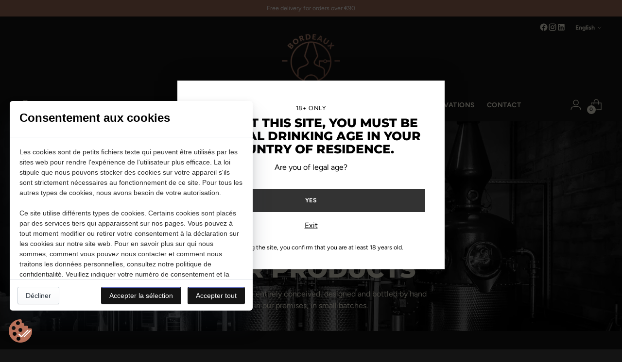

--- FILE ---
content_type: text/html; charset=utf-8
request_url: https://bordeauxdistilling.co/en/collections/tous-les-produits
body_size: 41175
content:
<!doctype html>

<!--
  ___                 ___           ___           ___
       /  /\                     /__/\         /  /\         /  /\
      /  /:/_                    \  \:\       /  /:/        /  /::\
     /  /:/ /\  ___     ___       \  \:\     /  /:/        /  /:/\:\
    /  /:/ /:/ /__/\   /  /\  ___  \  \:\   /  /:/  ___   /  /:/  \:\
   /__/:/ /:/  \  \:\ /  /:/ /__/\  \__\:\ /__/:/  /  /\ /__/:/ \__\:\
   \  \:\/:/    \  \:\  /:/  \  \:\ /  /:/ \  \:\ /  /:/ \  \:\ /  /:/
    \  \::/      \  \:\/:/    \  \:\  /:/   \  \:\  /:/   \  \:\  /:/
     \  \:\       \  \::/      \  \:\/:/     \  \:\/:/     \  \:\/:/
      \  \:\       \__\/        \  \::/       \  \::/       \  \::/
       \__\/                     \__\/         \__\/         \__\/

  --------------------------------------------------------------------
  #  Stiletto v3.2.3
  #  Documentation: https://help.fluorescent.co/v/stiletto
  #  Purchase: https://themes.shopify.com/themes/stiletto/
  #  A product by Fluorescent: https://fluorescent.co/
  --------------------------------------------------------------------
-->

<html class="no-js" lang="en" style="--announcement-height: 1px;">
  <head>
    <meta charset="UTF-8">
    <meta http-equiv="X-UA-Compatible" content="IE=edge,chrome=1">
    <meta name="viewport" content="width=device-width,initial-scale=1">
    




  <meta name="description" content="Our products are entirely conceived, designed and bottled by hand in our premises, in small batches.">



    <link rel="canonical" href="https://bordeauxdistilling.co/en/collections/tous-les-produits">
    <link rel="preconnect" href="https://cdn.shopify.com" crossorigin><link rel="shortcut icon" href="//bordeauxdistilling.co/cdn/shop/files/favicon-bdc.png?crop=center&height=32&v=1668697297&width=32" type="image/png"><title>Our Products
&ndash; Bordeaux Distilling Co</title>

    





  




<meta property="og:url" content="https://bordeauxdistilling.co/en/collections/tous-les-produits">
<meta property="og:site_name" content="Bordeaux Distilling Co">
<meta property="og:type" content="website">
<meta property="og:title" content="Our Products">
<meta property="og:description" content="Our products are entirely conceived, designed and bottled by hand in our premises, in small batches.">
<meta property="og:image" content="http://bordeauxdistilling.co/cdn/shop/collections/bouteilles-alignees.webp?v=1759504510">
<meta property="og:image:secure_url" content="https://bordeauxdistilling.co/cdn/shop/collections/bouteilles-alignees.webp?v=1759504510">



<meta name="twitter:title" content="Our Products">
<meta name="twitter:description" content="Our products are entirely conceived, designed and bottled by hand in our premises, in small batches.">
<meta name="twitter:card" content="summary_large_image">
<meta name="twitter:image" content="https://bordeauxdistilling.co/cdn/shop/collections/bouteilles-alignees.webp?v=1759504510">
<meta name="twitter:image:width" content="480">
<meta name="twitter:image:height" content="480">


    <script>
  console.log('Stiletto v3.2.3 by Fluorescent');

  document.documentElement.className = document.documentElement.className.replace('no-js', '');
  if (window.matchMedia(`(prefers-reduced-motion: reduce)`) === true || window.matchMedia(`(prefers-reduced-motion: reduce)`).matches === true) {
    document.documentElement.classList.add('prefers-reduced-motion');
  } else {
    document.documentElement.classList.add('do-anim');
  }

  window.theme = {
    version: 'v3.2.3',
    themeName: 'Stiletto',
    moneyFormat: "€{{amount_with_comma_separator}}",
    strings: {
      name: "Bordeaux Distilling Co",
      accessibility: {
        play_video: "Play",
        pause_video: "Pause",
        range_lower: "Lower",
        range_upper: "Upper"
      },
      product: {
        no_shipping_rates: "Shipping rate unavailable",
        country_placeholder: "Country\/Region",
        review: "Write a review"
      },
      products: {
        product: {
          unavailable: "Unavailable",
          unitPrice: "Unit price",
          unitPriceSeparator: "per",
          sku: "SKU"
        }
      },
      cart: {
        editCartNote: "Edit order notes",
        addCartNote: "Add order notes",
        quantityError: "You have the maximum number of this product in your cart"
      },
      pagination: {
        viewing: "You’re viewing {{ of }} of {{ total }}",
        products: "products",
        results: "results"
      }
    },
    routes: {
      root: "/en",
      cart: {
        base: "/en/cart",
        add: "/en/cart/add",
        change: "/en/cart/change",
        update: "/en/cart/update",
        clear: "/en/cart/clear",
        // Manual routes until Shopify adds support
        shipping: "/en/cart/shipping_rates",
      },
      // Manual routes until Shopify adds support
      products: "/en/products",
      productRecommendations: "/en/recommendations/products",
      predictive_search_url: '/en/search/suggest',
    },
    icons: {
      chevron: "\u003cspan class=\"icon icon-new icon-chevron \"\u003e\n  \u003csvg viewBox=\"0 0 24 24\" fill=\"none\" xmlns=\"http:\/\/www.w3.org\/2000\/svg\"\u003e\u003cpath d=\"M1.875 7.438 12 17.563 22.125 7.438\" stroke=\"currentColor\" stroke-width=\"2\"\/\u003e\u003c\/svg\u003e\n\u003c\/span\u003e\n",
      close: "\u003cspan class=\"icon icon-new icon-close \"\u003e\n  \u003csvg viewBox=\"0 0 24 24\" fill=\"none\" xmlns=\"http:\/\/www.w3.org\/2000\/svg\"\u003e\u003cpath d=\"M2.66 1.34 2 .68.68 2l.66.66 1.32-1.32zm18.68 21.32.66.66L23.32 22l-.66-.66-1.32 1.32zm1.32-20 .66-.66L22 .68l-.66.66 1.32 1.32zM1.34 21.34.68 22 2 23.32l.66-.66-1.32-1.32zm0-18.68 10 10 1.32-1.32-10-10-1.32 1.32zm11.32 10 10-10-1.32-1.32-10 10 1.32 1.32zm-1.32-1.32-10 10 1.32 1.32 10-10-1.32-1.32zm0 1.32 10 10 1.32-1.32-10-10-1.32 1.32z\" fill=\"currentColor\"\/\u003e\u003c\/svg\u003e\n\u003c\/span\u003e\n",
      zoom: "\u003cspan class=\"icon icon-new icon-zoom \"\u003e\n  \u003csvg viewBox=\"0 0 24 24\" fill=\"none\" xmlns=\"http:\/\/www.w3.org\/2000\/svg\"\u003e\u003cpath d=\"M10.3,19.71c5.21,0,9.44-4.23,9.44-9.44S15.51,.83,10.3,.83,.86,5.05,.86,10.27s4.23,9.44,9.44,9.44Z\" fill=\"none\" stroke=\"currentColor\" stroke-linecap=\"round\" stroke-miterlimit=\"10\" stroke-width=\"1.63\"\/\u003e\n          \u003cpath d=\"M5.05,10.27H15.54\" fill=\"none\" stroke=\"currentColor\" stroke-miterlimit=\"10\" stroke-width=\"1.63\"\/\u003e\n          \u003cpath class=\"cross-up\" d=\"M10.3,5.02V15.51\" fill=\"none\" stroke=\"currentColor\" stroke-miterlimit=\"10\" stroke-width=\"1.63\"\/\u003e\n          \u003cpath d=\"M16.92,16.9l6.49,6.49\" fill=\"none\" stroke=\"currentColor\" stroke-miterlimit=\"10\" stroke-width=\"1.63\"\/\u003e\u003c\/svg\u003e\n\u003c\/span\u003e\n"
    },
    coreData: {
      n: "Stiletto",
      v: "v3.2.3",
    }
  }

  window.theme.searchableFields = "product_type,title,variants.title,vendor";

  
</script>

    <style>
  @font-face {
  font-family: Lato;
  font-weight: 700;
  font-style: normal;
  font-display: swap;
  src: url("//bordeauxdistilling.co/cdn/fonts/lato/lato_n7.900f219bc7337bc57a7a2151983f0a4a4d9d5dcf.woff2") format("woff2"),
       url("//bordeauxdistilling.co/cdn/fonts/lato/lato_n7.a55c60751adcc35be7c4f8a0313f9698598612ee.woff") format("woff");
}

  @font-face {
  font-family: Montserrat;
  font-weight: 800;
  font-style: normal;
  font-display: swap;
  src: url("//bordeauxdistilling.co/cdn/fonts/montserrat/montserrat_n8.853056e398b4dadf6838423edb7abaa02f651554.woff2") format("woff2"),
       url("//bordeauxdistilling.co/cdn/fonts/montserrat/montserrat_n8.9201aba6104751e1b3e48577a5a739fc14862200.woff") format("woff");
}

  @font-face {
  font-family: Montserrat;
  font-weight: 500;
  font-style: normal;
  font-display: swap;
  src: url("//bordeauxdistilling.co/cdn/fonts/montserrat/montserrat_n5.07ef3781d9c78c8b93c98419da7ad4fbeebb6635.woff2") format("woff2"),
       url("//bordeauxdistilling.co/cdn/fonts/montserrat/montserrat_n5.adf9b4bd8b0e4f55a0b203cdd84512667e0d5e4d.woff") format("woff");
}

  @font-face {
  font-family: Figtree;
  font-weight: 400;
  font-style: normal;
  font-display: swap;
  src: url("//bordeauxdistilling.co/cdn/fonts/figtree/figtree_n4.3c0838aba1701047e60be6a99a1b0a40ce9b8419.woff2") format("woff2"),
       url("//bordeauxdistilling.co/cdn/fonts/figtree/figtree_n4.c0575d1db21fc3821f17fd6617d3dee552312137.woff") format("woff");
}

  @font-face {
  font-family: Figtree;
  font-weight: 700;
  font-style: normal;
  font-display: swap;
  src: url("//bordeauxdistilling.co/cdn/fonts/figtree/figtree_n7.2fd9bfe01586148e644724096c9d75e8c7a90e55.woff2") format("woff2"),
       url("//bordeauxdistilling.co/cdn/fonts/figtree/figtree_n7.ea05de92d862f9594794ab281c4c3a67501ef5fc.woff") format("woff");
}

  @font-face {
  font-family: Figtree;
  font-weight: 400;
  font-style: italic;
  font-display: swap;
  src: url("//bordeauxdistilling.co/cdn/fonts/figtree/figtree_i4.89f7a4275c064845c304a4cf8a4a586060656db2.woff2") format("woff2"),
       url("//bordeauxdistilling.co/cdn/fonts/figtree/figtree_i4.6f955aaaafc55a22ffc1f32ecf3756859a5ad3e2.woff") format("woff");
}

  @font-face {
  font-family: Figtree;
  font-weight: 700;
  font-style: italic;
  font-display: swap;
  src: url("//bordeauxdistilling.co/cdn/fonts/figtree/figtree_i7.06add7096a6f2ab742e09ec7e498115904eda1fe.woff2") format("woff2"),
       url("//bordeauxdistilling.co/cdn/fonts/figtree/figtree_i7.ee584b5fcaccdbb5518c0228158941f8df81b101.woff") format("woff");
}


  :root {
    --color-text: #f4efdd;
    --color-text-8-percent: rgba(244, 239, 221, 0.08);  
    --color-text-alpha: rgba(244, 239, 221, 0.35);
    --color-text-meta: rgba(244, 239, 221, 0.6);
    --color-text-link: #ca947c;
    --color-text-error: #D02F2E;
    --color-text-success: #478947;

    --color-background: #141414;
    --color-background-semi-transparent-80: rgba(20, 20, 20, 0.8);
    --color-background-semi-transparent-90: rgba(20, 20, 20, 0.9);

    --color-background-transparent: rgba(20, 20, 20, 0);
    --color-border: #242424;
    --color-border-meta: rgba(36, 36, 36, 0.6);
    --color-overlay: rgba(0, 0, 0, 0.7);

    --color-background-meta: #1e1e1e;
    --color-background-meta-alpha: rgba(30, 30, 30, 0.6);
    --color-background-darker-meta: #111111;
    --color-background-darker-meta-alpha: rgba(17, 17, 17, 0.6);
    --color-background-placeholder: #111111;
    --color-background-placeholder-lighter: #191919;
    --color-foreground-placeholder: rgba(244, 239, 221, 0.4);

    --color-border-input: #242424;
    --color-border-input-alpha: rgba(36, 36, 36, 0.25);
    --color-text-input: #f4efdd;
    --color-text-input-alpha: rgba(244, 239, 221, 0.04);

    --color-text-button: #000000;

    --color-background-button: #ca947c;
    --color-background-button-alpha: rgba(202, 148, 124, 0.6);
    --color-background-outline-button-alpha: rgba(202, 148, 124, 0.1);
    --color-background-button-hover: #9f5e41;

    --color-icon: rgba(244, 239, 221, 0.4);
    --color-icon-darker: rgba(244, 239, 221, 0.6);

    --color-text-sale-badge: #f8f4e8;
    --color-background-sold-badge: #ca947c;
    --color-text-sold-badge: #141414;

    --color-text-header: #f4efdd;
    --color-text-header-half-transparent: rgba(244, 239, 221, 0.5);

    --color-background-header: #141414;
    --color-background-header-transparent: rgba(20, 20, 20, 0);
    --color-icon-header: #f4efdd;
    --color-shadow-header: rgba(0, 0, 0, 0.15);

    --color-background-footer: #122824;
    --color-text-footer: #F4EFDD;
    --color-text-footer-subdued: rgba(244, 239, 221, 0.7);

    --color-products-sale-price: #ec772f;
    --color-products-rating-star: #000000;

    --color-products-stock-good: #005027;
    --color-products-stock-medium: #A77A06;
    --color-products-stock-bad: #A77A06;
    --color-products-stock-bad: #A77A06;

    --font-logo: Lato, sans-serif;
    --font-logo-weight: 700;
    --font-logo-style: normal;
    --logo-text-transform: uppercase;
    --logo-letter-spacing: 0.0em;

    --font-heading: Montserrat, sans-serif;
    --font-heading-weight: 800;
    --font-heading-style: normal;
    --font-heading-text-transform: uppercase;
    --font-heading-base-letter-spacing: 0.0em;
    --font-heading-base-size: 50px;

    --font-body: Figtree, sans-serif;
    --font-body-weight: 400;
    --font-body-style: normal;
    --font-body-italic: italic;
    --font-body-bold-weight: 700;
    --font-body-base-letter-spacing: 0.0em;
    --font-body-base-size: 16px;

    /* Typography */
    --line-height-heading: 1.1;
    --line-height-subheading: 1.33;
    --line-height-body: 1.5;

    --logo-font-size: 
clamp(1.3125rem, 1.0794198895027625rem + 0.9944751381215469vw, 1.875rem)
;

    --font-size-navigation-base: 14px;
    --font-navigation-base-letter-spacing: 0.035em;
    --font-navigation-base-text-transform: uppercase;

    --font-size-heading-display-1: 
clamp(3.75rem, 3.3615331491712706rem + 1.6574585635359116vw, 4.6875rem)
;
    --font-size-heading-display-2: 
clamp(3.3325rem, 2.987282458563536rem + 1.4729281767955802vw, 4.165625rem)
;
    --font-size-heading-display-3: 
clamp(2.9165rem, 2.6143763812154694rem + 1.289060773480663vw, 3.645625rem)
;
    --font-size-heading-1-base: 
clamp(2.5rem, 2.241022099447514rem + 1.1049723756906078vw, 3.125rem)
;
    --font-size-heading-2-base: 
clamp(2.1875rem, 1.9608943370165746rem + 0.9668508287292817vw, 2.734375rem)
;
    --font-size-heading-3-base: 
clamp(1.875rem, 1.6807665745856353rem + 0.8287292817679558vw, 2.34375rem)
;
    --font-size-heading-4-base: 
clamp(1.4575rem, 1.3065158839779005rem + 0.6441988950276243vw, 1.821875rem)
;
    --font-size-heading-5-base: 
clamp(1.25rem, 1.120511049723757rem + 0.5524861878453038vw, 1.5625rem)
;
    --font-size-heading-6-base: 
clamp(1.04rem, 0.9322651933701658rem + 0.4596685082872928vw, 1.3rem)
;
    --font-size-body-400: 
clamp(1.5827rem, 1.5481834254143647rem + 0.1472707182320442vw, 1.666rem)
;
    --font-size-body-350: 
clamp(1.47725rem, 1.4450331491712707rem + 0.1374585635359116vw, 1.555rem)
;
    --font-size-body-300: 
clamp(1.3718rem, 1.3418828729281769rem + 0.127646408839779vw, 1.444rem)
;
    --font-size-body-250: 
clamp(1.26635rem, 1.2387325966850828rem + 0.1178342541436464vw, 1.333rem)
;
    --font-size-body-200: 
clamp(1.1609rem, 1.135582320441989rem + 0.1080220994475138vw, 1.222rem)
;
    --font-size-body-150: 
clamp(1.05545rem, 1.032432044198895rem + 0.09820994475138121vw, 1.111rem)
;
    --font-size-body-100: 
clamp(0.95rem, 0.9292817679558011rem + 0.08839779005524862vw, 1.0rem)
;
    --font-size-body-75: 
clamp(0.8436rem, 0.8252022099447514rem + 0.07849723756906077vw, 0.888rem)
;
    --font-size-body-60: 
clamp(0.78109rem, 0.7640554696132597rem + 0.07268066298342542vw, 0.8222rem)
;
    --font-size-body-50: 
clamp(0.73815rem, 0.7220519337016574rem + 0.06868508287292817vw, 0.777rem)
;
    --font-size-body-25: 
clamp(0.6859rem, 0.6709414364640884rem + 0.0638232044198895vw, 0.722rem)
;
    --font-size-body-20: 
clamp(0.6327rem, 0.6189016574585635rem + 0.05887292817679558vw, 0.666rem)
;

    /* Buttons */
    
      --button-padding-multiplier: 1;
      --font-size-button: var(--font-size-body-50);
      --font-size-button-x-small: var(--font-size-body-25);
    

    --font-button-text-transform: uppercase;
    --button-letter-spacing: 0.05em;
    --line-height-button: 1.45;

    /* Product badges */
    
      --font-size-product-badge: var(--font-size-body-20);
    

    --font-product-badge-text-transform: uppercase;

    /* Product listing titles */
    
      --font-size-listing-title: var(--font-size-body-60);
    

    --font-product-listing-title-text-transform: uppercase;
    --font-product-listing-title-base-letter-spacing: 0.0em;

    /* Shopify pay specific */
    --payment-terms-background-color: #1e1e1e;
  }

  @supports not (font-size: clamp(10px, 3.3vw, 20px)) {
    :root {
      --logo-font-size: 
1.59375rem
;
      --font-size-heading-display-1: 
4.21875rem
;
      --font-size-heading-display-2: 
3.7490625rem
;
      --font-size-heading-display-3: 
3.2810625rem
;
      --font-size-heading-1-base: 
2.8125rem
;
      --font-size-heading-2-base: 
2.4609375rem
;
      --font-size-heading-3-base: 
2.109375rem
;
      --font-size-heading-4-base: 
1.6396875rem
;
      --font-size-heading-5-base: 
1.40625rem
;
      --font-size-heading-6-base: 
1.17rem
;
      --font-size-body-400: 
1.62435rem
;
      --font-size-body-350: 
1.516125rem
;
      --font-size-body-300: 
1.4079rem
;
      --font-size-body-250: 
1.299675rem
;
      --font-size-body-200: 
1.19145rem
;
      --font-size-body-150: 
1.083225rem
;
      --font-size-body-100: 
0.975rem
;
      --font-size-body-75: 
0.8658rem
;
      --font-size-body-60: 
0.801645rem
;
      --font-size-body-50: 
0.757575rem
;
      --font-size-body-25: 
0.70395rem
;
      --font-size-body-20: 
0.64935rem
;
    }
  }.product-badge[data-handle="precommande"]{
        color: #ec772f;
      }
    
.product-badge[data-handle="best-seller"]{
        color: #ca947c;
      }
    
.product-badge[data-handle="new"]{
        color: #ca947c;
      }
    

</style>

<script>
  flu = window.flu || {};
  flu.chunks = {
    photoswipe: "//bordeauxdistilling.co/cdn/shop/t/5/assets/photoswipe-chunk.js?v=18659099751219271031731692661",
    swiper: "//bordeauxdistilling.co/cdn/shop/t/5/assets/swiper-chunk.js?v=73725226959832986321731692661",
    nouislider: "//bordeauxdistilling.co/cdn/shop/t/5/assets/nouislider-chunk.js?v=131351027671466727271731692661",
    polyfillInert: "//bordeauxdistilling.co/cdn/shop/t/5/assets/polyfill-inert-chunk.js?v=9775187524458939151731692661",
    polyfillResizeObserver: "//bordeauxdistilling.co/cdn/shop/t/5/assets/polyfill-resize-observer-chunk.js?v=49253094118087005231731692661",
  };
</script>





  <script type="module" src="//bordeauxdistilling.co/cdn/shop/t/5/assets/theme.min.js?v=109743097379152307051731692662"></script>










<meta name="viewport" content="width=device-width,initial-scale=1">
<script defer>
  var defineVH = function () {
    document.documentElement.style.setProperty('--vh', window.innerHeight * 0.01 + 'px');
  };
  window.addEventListener('resize', defineVH);
  window.addEventListener('orientationchange', defineVH);
  defineVH();
</script>

<link href="//bordeauxdistilling.co/cdn/shop/t/5/assets/theme.css?v=78987548190728050501731692661" rel="stylesheet" type="text/css" media="all" />


<script>window.performance && window.performance.mark && window.performance.mark('shopify.content_for_header.start');</script><meta name="facebook-domain-verification" content="277yqtm3dr53pdedxxggp291kfa01q">
<meta name="google-site-verification" content="gtdP70w1hc8o0Ugi4KbIKxJT5zt_KEDxnGDOYvWlgBU">
<meta id="shopify-digital-wallet" name="shopify-digital-wallet" content="/67280961828/digital_wallets/dialog">
<meta name="shopify-checkout-api-token" content="441adffebf5a239094f0a201362bc7bd">
<link rel="alternate" type="application/atom+xml" title="Feed" href="/en/collections/tous-les-produits.atom" />
<link rel="alternate" hreflang="x-default" href="https://bordeauxdistilling.co/collections/tous-les-produits">
<link rel="alternate" hreflang="fr" href="https://bordeauxdistilling.co/collections/tous-les-produits">
<link rel="alternate" hreflang="en" href="https://bordeauxdistilling.co/en/collections/tous-les-produits">
<link rel="alternate" type="application/json+oembed" href="https://bordeauxdistilling.co/en/collections/tous-les-produits.oembed">
<script async="async" src="/checkouts/internal/preloads.js?locale=en-FR"></script>
<script id="apple-pay-shop-capabilities" type="application/json">{"shopId":67280961828,"countryCode":"FR","currencyCode":"EUR","merchantCapabilities":["supports3DS"],"merchantId":"gid:\/\/shopify\/Shop\/67280961828","merchantName":"Bordeaux Distilling Co","requiredBillingContactFields":["postalAddress","email","phone"],"requiredShippingContactFields":["postalAddress","email","phone"],"shippingType":"shipping","supportedNetworks":["visa","masterCard","amex","maestro"],"total":{"type":"pending","label":"Bordeaux Distilling Co","amount":"1.00"},"shopifyPaymentsEnabled":true,"supportsSubscriptions":true}</script>
<script id="shopify-features" type="application/json">{"accessToken":"441adffebf5a239094f0a201362bc7bd","betas":["rich-media-storefront-analytics"],"domain":"bordeauxdistilling.co","predictiveSearch":true,"shopId":67280961828,"locale":"en"}</script>
<script>var Shopify = Shopify || {};
Shopify.shop = "bordeaux-distilling-co.myshopify.com";
Shopify.locale = "en";
Shopify.currency = {"active":"EUR","rate":"1.0"};
Shopify.country = "FR";
Shopify.theme = {"name":"BDC - new","id":175538471260,"schema_name":"Stiletto","schema_version":"3.2.3","theme_store_id":1621,"role":"main"};
Shopify.theme.handle = "null";
Shopify.theme.style = {"id":null,"handle":null};
Shopify.cdnHost = "bordeauxdistilling.co/cdn";
Shopify.routes = Shopify.routes || {};
Shopify.routes.root = "/en/";</script>
<script type="module">!function(o){(o.Shopify=o.Shopify||{}).modules=!0}(window);</script>
<script>!function(o){function n(){var o=[];function n(){o.push(Array.prototype.slice.apply(arguments))}return n.q=o,n}var t=o.Shopify=o.Shopify||{};t.loadFeatures=n(),t.autoloadFeatures=n()}(window);</script>
<script id="shop-js-analytics" type="application/json">{"pageType":"collection"}</script>
<script defer="defer" async type="module" src="//bordeauxdistilling.co/cdn/shopifycloud/shop-js/modules/v2/client.init-shop-cart-sync_BdyHc3Nr.en.esm.js"></script>
<script defer="defer" async type="module" src="//bordeauxdistilling.co/cdn/shopifycloud/shop-js/modules/v2/chunk.common_Daul8nwZ.esm.js"></script>
<script type="module">
  await import("//bordeauxdistilling.co/cdn/shopifycloud/shop-js/modules/v2/client.init-shop-cart-sync_BdyHc3Nr.en.esm.js");
await import("//bordeauxdistilling.co/cdn/shopifycloud/shop-js/modules/v2/chunk.common_Daul8nwZ.esm.js");

  window.Shopify.SignInWithShop?.initShopCartSync?.({"fedCMEnabled":true,"windoidEnabled":true});

</script>
<script>(function() {
  var isLoaded = false;
  function asyncLoad() {
    if (isLoaded) return;
    isLoaded = true;
    var urls = ["https:\/\/legal-app.common-services.com\/public\/cs_consent_modal.js?shop=bordeaux-distilling-co.myshopify.com","https:\/\/d1564fddzjmdj5.cloudfront.net\/initializercolissimo.js?app_name=happycolissimo\u0026cloud=d1564fddzjmdj5.cloudfront.net\u0026shop=bordeaux-distilling-co.myshopify.com","https:\/\/chimpstatic.com\/mcjs-connected\/js\/users\/6929797ff73e8e125a9c3fd41\/2033c3a314d92897adb95340c.js?shop=bordeaux-distilling-co.myshopify.com","https:\/\/storage.nfcube.com\/instafeed-929906516c34340b6ef16155b039db6c.js?shop=bordeaux-distilling-co.myshopify.com"];
    for (var i = 0; i < urls.length; i++) {
      var s = document.createElement('script');
      s.type = 'text/javascript';
      s.async = true;
      s.src = urls[i];
      var x = document.getElementsByTagName('script')[0];
      x.parentNode.insertBefore(s, x);
    }
  };
  if(window.attachEvent) {
    window.attachEvent('onload', asyncLoad);
  } else {
    window.addEventListener('load', asyncLoad, false);
  }
})();</script>
<script id="__st">var __st={"a":67280961828,"offset":3600,"reqid":"e9956db4-4dfc-4ce2-b8ca-1633f660e1f5-1769013294","pageurl":"bordeauxdistilling.co\/en\/collections\/tous-les-produits","u":"c91f157c0f92","p":"collection","rtyp":"collection","rid":427579834660};</script>
<script>window.ShopifyPaypalV4VisibilityTracking = true;</script>
<script id="captcha-bootstrap">!function(){'use strict';const t='contact',e='account',n='new_comment',o=[[t,t],['blogs',n],['comments',n],[t,'customer']],c=[[e,'customer_login'],[e,'guest_login'],[e,'recover_customer_password'],[e,'create_customer']],r=t=>t.map((([t,e])=>`form[action*='/${t}']:not([data-nocaptcha='true']) input[name='form_type'][value='${e}']`)).join(','),a=t=>()=>t?[...document.querySelectorAll(t)].map((t=>t.form)):[];function s(){const t=[...o],e=r(t);return a(e)}const i='password',u='form_key',d=['recaptcha-v3-token','g-recaptcha-response','h-captcha-response',i],f=()=>{try{return window.sessionStorage}catch{return}},m='__shopify_v',_=t=>t.elements[u];function p(t,e,n=!1){try{const o=window.sessionStorage,c=JSON.parse(o.getItem(e)),{data:r}=function(t){const{data:e,action:n}=t;return t[m]||n?{data:e,action:n}:{data:t,action:n}}(c);for(const[e,n]of Object.entries(r))t.elements[e]&&(t.elements[e].value=n);n&&o.removeItem(e)}catch(o){console.error('form repopulation failed',{error:o})}}const l='form_type',E='cptcha';function T(t){t.dataset[E]=!0}const w=window,h=w.document,L='Shopify',v='ce_forms',y='captcha';let A=!1;((t,e)=>{const n=(g='f06e6c50-85a8-45c8-87d0-21a2b65856fe',I='https://cdn.shopify.com/shopifycloud/storefront-forms-hcaptcha/ce_storefront_forms_captcha_hcaptcha.v1.5.2.iife.js',D={infoText:'Protected by hCaptcha',privacyText:'Privacy',termsText:'Terms'},(t,e,n)=>{const o=w[L][v],c=o.bindForm;if(c)return c(t,g,e,D).then(n);var r;o.q.push([[t,g,e,D],n]),r=I,A||(h.body.append(Object.assign(h.createElement('script'),{id:'captcha-provider',async:!0,src:r})),A=!0)});var g,I,D;w[L]=w[L]||{},w[L][v]=w[L][v]||{},w[L][v].q=[],w[L][y]=w[L][y]||{},w[L][y].protect=function(t,e){n(t,void 0,e),T(t)},Object.freeze(w[L][y]),function(t,e,n,w,h,L){const[v,y,A,g]=function(t,e,n){const i=e?o:[],u=t?c:[],d=[...i,...u],f=r(d),m=r(i),_=r(d.filter((([t,e])=>n.includes(e))));return[a(f),a(m),a(_),s()]}(w,h,L),I=t=>{const e=t.target;return e instanceof HTMLFormElement?e:e&&e.form},D=t=>v().includes(t);t.addEventListener('submit',(t=>{const e=I(t);if(!e)return;const n=D(e)&&!e.dataset.hcaptchaBound&&!e.dataset.recaptchaBound,o=_(e),c=g().includes(e)&&(!o||!o.value);(n||c)&&t.preventDefault(),c&&!n&&(function(t){try{if(!f())return;!function(t){const e=f();if(!e)return;const n=_(t);if(!n)return;const o=n.value;o&&e.removeItem(o)}(t);const e=Array.from(Array(32),(()=>Math.random().toString(36)[2])).join('');!function(t,e){_(t)||t.append(Object.assign(document.createElement('input'),{type:'hidden',name:u})),t.elements[u].value=e}(t,e),function(t,e){const n=f();if(!n)return;const o=[...t.querySelectorAll(`input[type='${i}']`)].map((({name:t})=>t)),c=[...d,...o],r={};for(const[a,s]of new FormData(t).entries())c.includes(a)||(r[a]=s);n.setItem(e,JSON.stringify({[m]:1,action:t.action,data:r}))}(t,e)}catch(e){console.error('failed to persist form',e)}}(e),e.submit())}));const S=(t,e)=>{t&&!t.dataset[E]&&(n(t,e.some((e=>e===t))),T(t))};for(const o of['focusin','change'])t.addEventListener(o,(t=>{const e=I(t);D(e)&&S(e,y())}));const B=e.get('form_key'),M=e.get(l),P=B&&M;t.addEventListener('DOMContentLoaded',(()=>{const t=y();if(P)for(const e of t)e.elements[l].value===M&&p(e,B);[...new Set([...A(),...v().filter((t=>'true'===t.dataset.shopifyCaptcha))])].forEach((e=>S(e,t)))}))}(h,new URLSearchParams(w.location.search),n,t,e,['guest_login'])})(!0,!0)}();</script>
<script integrity="sha256-4kQ18oKyAcykRKYeNunJcIwy7WH5gtpwJnB7kiuLZ1E=" data-source-attribution="shopify.loadfeatures" defer="defer" src="//bordeauxdistilling.co/cdn/shopifycloud/storefront/assets/storefront/load_feature-a0a9edcb.js" crossorigin="anonymous"></script>
<script data-source-attribution="shopify.dynamic_checkout.dynamic.init">var Shopify=Shopify||{};Shopify.PaymentButton=Shopify.PaymentButton||{isStorefrontPortableWallets:!0,init:function(){window.Shopify.PaymentButton.init=function(){};var t=document.createElement("script");t.src="https://bordeauxdistilling.co/cdn/shopifycloud/portable-wallets/latest/portable-wallets.en.js",t.type="module",document.head.appendChild(t)}};
</script>
<script data-source-attribution="shopify.dynamic_checkout.buyer_consent">
  function portableWalletsHideBuyerConsent(e){var t=document.getElementById("shopify-buyer-consent"),n=document.getElementById("shopify-subscription-policy-button");t&&n&&(t.classList.add("hidden"),t.setAttribute("aria-hidden","true"),n.removeEventListener("click",e))}function portableWalletsShowBuyerConsent(e){var t=document.getElementById("shopify-buyer-consent"),n=document.getElementById("shopify-subscription-policy-button");t&&n&&(t.classList.remove("hidden"),t.removeAttribute("aria-hidden"),n.addEventListener("click",e))}window.Shopify?.PaymentButton&&(window.Shopify.PaymentButton.hideBuyerConsent=portableWalletsHideBuyerConsent,window.Shopify.PaymentButton.showBuyerConsent=portableWalletsShowBuyerConsent);
</script>
<script data-source-attribution="shopify.dynamic_checkout.cart.bootstrap">document.addEventListener("DOMContentLoaded",(function(){function t(){return document.querySelector("shopify-accelerated-checkout-cart, shopify-accelerated-checkout")}if(t())Shopify.PaymentButton.init();else{new MutationObserver((function(e,n){t()&&(Shopify.PaymentButton.init(),n.disconnect())})).observe(document.body,{childList:!0,subtree:!0})}}));
</script>
<link id="shopify-accelerated-checkout-styles" rel="stylesheet" media="screen" href="https://bordeauxdistilling.co/cdn/shopifycloud/portable-wallets/latest/accelerated-checkout-backwards-compat.css" crossorigin="anonymous">
<style id="shopify-accelerated-checkout-cart">
        #shopify-buyer-consent {
  margin-top: 1em;
  display: inline-block;
  width: 100%;
}

#shopify-buyer-consent.hidden {
  display: none;
}

#shopify-subscription-policy-button {
  background: none;
  border: none;
  padding: 0;
  text-decoration: underline;
  font-size: inherit;
  cursor: pointer;
}

#shopify-subscription-policy-button::before {
  box-shadow: none;
}

      </style>

<script>window.performance && window.performance.mark && window.performance.mark('shopify.content_for_header.end');</script>
  <link href="https://monorail-edge.shopifysvc.com" rel="dns-prefetch">
<script>(function(){if ("sendBeacon" in navigator && "performance" in window) {try {var session_token_from_headers = performance.getEntriesByType('navigation')[0].serverTiming.find(x => x.name == '_s').description;} catch {var session_token_from_headers = undefined;}var session_cookie_matches = document.cookie.match(/_shopify_s=([^;]*)/);var session_token_from_cookie = session_cookie_matches && session_cookie_matches.length === 2 ? session_cookie_matches[1] : "";var session_token = session_token_from_headers || session_token_from_cookie || "";function handle_abandonment_event(e) {var entries = performance.getEntries().filter(function(entry) {return /monorail-edge.shopifysvc.com/.test(entry.name);});if (!window.abandonment_tracked && entries.length === 0) {window.abandonment_tracked = true;var currentMs = Date.now();var navigation_start = performance.timing.navigationStart;var payload = {shop_id: 67280961828,url: window.location.href,navigation_start,duration: currentMs - navigation_start,session_token,page_type: "collection"};window.navigator.sendBeacon("https://monorail-edge.shopifysvc.com/v1/produce", JSON.stringify({schema_id: "online_store_buyer_site_abandonment/1.1",payload: payload,metadata: {event_created_at_ms: currentMs,event_sent_at_ms: currentMs}}));}}window.addEventListener('pagehide', handle_abandonment_event);}}());</script>
<script id="web-pixels-manager-setup">(function e(e,d,r,n,o){if(void 0===o&&(o={}),!Boolean(null===(a=null===(i=window.Shopify)||void 0===i?void 0:i.analytics)||void 0===a?void 0:a.replayQueue)){var i,a;window.Shopify=window.Shopify||{};var t=window.Shopify;t.analytics=t.analytics||{};var s=t.analytics;s.replayQueue=[],s.publish=function(e,d,r){return s.replayQueue.push([e,d,r]),!0};try{self.performance.mark("wpm:start")}catch(e){}var l=function(){var e={modern:/Edge?\/(1{2}[4-9]|1[2-9]\d|[2-9]\d{2}|\d{4,})\.\d+(\.\d+|)|Firefox\/(1{2}[4-9]|1[2-9]\d|[2-9]\d{2}|\d{4,})\.\d+(\.\d+|)|Chrom(ium|e)\/(9{2}|\d{3,})\.\d+(\.\d+|)|(Maci|X1{2}).+ Version\/(15\.\d+|(1[6-9]|[2-9]\d|\d{3,})\.\d+)([,.]\d+|)( \(\w+\)|)( Mobile\/\w+|) Safari\/|Chrome.+OPR\/(9{2}|\d{3,})\.\d+\.\d+|(CPU[ +]OS|iPhone[ +]OS|CPU[ +]iPhone|CPU IPhone OS|CPU iPad OS)[ +]+(15[._]\d+|(1[6-9]|[2-9]\d|\d{3,})[._]\d+)([._]\d+|)|Android:?[ /-](13[3-9]|1[4-9]\d|[2-9]\d{2}|\d{4,})(\.\d+|)(\.\d+|)|Android.+Firefox\/(13[5-9]|1[4-9]\d|[2-9]\d{2}|\d{4,})\.\d+(\.\d+|)|Android.+Chrom(ium|e)\/(13[3-9]|1[4-9]\d|[2-9]\d{2}|\d{4,})\.\d+(\.\d+|)|SamsungBrowser\/([2-9]\d|\d{3,})\.\d+/,legacy:/Edge?\/(1[6-9]|[2-9]\d|\d{3,})\.\d+(\.\d+|)|Firefox\/(5[4-9]|[6-9]\d|\d{3,})\.\d+(\.\d+|)|Chrom(ium|e)\/(5[1-9]|[6-9]\d|\d{3,})\.\d+(\.\d+|)([\d.]+$|.*Safari\/(?![\d.]+ Edge\/[\d.]+$))|(Maci|X1{2}).+ Version\/(10\.\d+|(1[1-9]|[2-9]\d|\d{3,})\.\d+)([,.]\d+|)( \(\w+\)|)( Mobile\/\w+|) Safari\/|Chrome.+OPR\/(3[89]|[4-9]\d|\d{3,})\.\d+\.\d+|(CPU[ +]OS|iPhone[ +]OS|CPU[ +]iPhone|CPU IPhone OS|CPU iPad OS)[ +]+(10[._]\d+|(1[1-9]|[2-9]\d|\d{3,})[._]\d+)([._]\d+|)|Android:?[ /-](13[3-9]|1[4-9]\d|[2-9]\d{2}|\d{4,})(\.\d+|)(\.\d+|)|Mobile Safari.+OPR\/([89]\d|\d{3,})\.\d+\.\d+|Android.+Firefox\/(13[5-9]|1[4-9]\d|[2-9]\d{2}|\d{4,})\.\d+(\.\d+|)|Android.+Chrom(ium|e)\/(13[3-9]|1[4-9]\d|[2-9]\d{2}|\d{4,})\.\d+(\.\d+|)|Android.+(UC? ?Browser|UCWEB|U3)[ /]?(15\.([5-9]|\d{2,})|(1[6-9]|[2-9]\d|\d{3,})\.\d+)\.\d+|SamsungBrowser\/(5\.\d+|([6-9]|\d{2,})\.\d+)|Android.+MQ{2}Browser\/(14(\.(9|\d{2,})|)|(1[5-9]|[2-9]\d|\d{3,})(\.\d+|))(\.\d+|)|K[Aa][Ii]OS\/(3\.\d+|([4-9]|\d{2,})\.\d+)(\.\d+|)/},d=e.modern,r=e.legacy,n=navigator.userAgent;return n.match(d)?"modern":n.match(r)?"legacy":"unknown"}(),u="modern"===l?"modern":"legacy",c=(null!=n?n:{modern:"",legacy:""})[u],f=function(e){return[e.baseUrl,"/wpm","/b",e.hashVersion,"modern"===e.buildTarget?"m":"l",".js"].join("")}({baseUrl:d,hashVersion:r,buildTarget:u}),m=function(e){var d=e.version,r=e.bundleTarget,n=e.surface,o=e.pageUrl,i=e.monorailEndpoint;return{emit:function(e){var a=e.status,t=e.errorMsg,s=(new Date).getTime(),l=JSON.stringify({metadata:{event_sent_at_ms:s},events:[{schema_id:"web_pixels_manager_load/3.1",payload:{version:d,bundle_target:r,page_url:o,status:a,surface:n,error_msg:t},metadata:{event_created_at_ms:s}}]});if(!i)return console&&console.warn&&console.warn("[Web Pixels Manager] No Monorail endpoint provided, skipping logging."),!1;try{return self.navigator.sendBeacon.bind(self.navigator)(i,l)}catch(e){}var u=new XMLHttpRequest;try{return u.open("POST",i,!0),u.setRequestHeader("Content-Type","text/plain"),u.send(l),!0}catch(e){return console&&console.warn&&console.warn("[Web Pixels Manager] Got an unhandled error while logging to Monorail."),!1}}}}({version:r,bundleTarget:l,surface:e.surface,pageUrl:self.location.href,monorailEndpoint:e.monorailEndpoint});try{o.browserTarget=l,function(e){var d=e.src,r=e.async,n=void 0===r||r,o=e.onload,i=e.onerror,a=e.sri,t=e.scriptDataAttributes,s=void 0===t?{}:t,l=document.createElement("script"),u=document.querySelector("head"),c=document.querySelector("body");if(l.async=n,l.src=d,a&&(l.integrity=a,l.crossOrigin="anonymous"),s)for(var f in s)if(Object.prototype.hasOwnProperty.call(s,f))try{l.dataset[f]=s[f]}catch(e){}if(o&&l.addEventListener("load",o),i&&l.addEventListener("error",i),u)u.appendChild(l);else{if(!c)throw new Error("Did not find a head or body element to append the script");c.appendChild(l)}}({src:f,async:!0,onload:function(){if(!function(){var e,d;return Boolean(null===(d=null===(e=window.Shopify)||void 0===e?void 0:e.analytics)||void 0===d?void 0:d.initialized)}()){var d=window.webPixelsManager.init(e)||void 0;if(d){var r=window.Shopify.analytics;r.replayQueue.forEach((function(e){var r=e[0],n=e[1],o=e[2];d.publishCustomEvent(r,n,o)})),r.replayQueue=[],r.publish=d.publishCustomEvent,r.visitor=d.visitor,r.initialized=!0}}},onerror:function(){return m.emit({status:"failed",errorMsg:"".concat(f," has failed to load")})},sri:function(e){var d=/^sha384-[A-Za-z0-9+/=]+$/;return"string"==typeof e&&d.test(e)}(c)?c:"",scriptDataAttributes:o}),m.emit({status:"loading"})}catch(e){m.emit({status:"failed",errorMsg:(null==e?void 0:e.message)||"Unknown error"})}}})({shopId: 67280961828,storefrontBaseUrl: "https://bordeauxdistilling.co",extensionsBaseUrl: "https://extensions.shopifycdn.com/cdn/shopifycloud/web-pixels-manager",monorailEndpoint: "https://monorail-edge.shopifysvc.com/unstable/produce_batch",surface: "storefront-renderer",enabledBetaFlags: ["2dca8a86"],webPixelsConfigList: [{"id":"1070563676","configuration":"{\"config\":\"{\\\"pixel_id\\\":\\\"G-B6MPSHZ9ZF\\\",\\\"target_country\\\":\\\"FR\\\",\\\"gtag_events\\\":[{\\\"type\\\":\\\"begin_checkout\\\",\\\"action_label\\\":\\\"G-B6MPSHZ9ZF\\\"},{\\\"type\\\":\\\"search\\\",\\\"action_label\\\":\\\"G-B6MPSHZ9ZF\\\"},{\\\"type\\\":\\\"view_item\\\",\\\"action_label\\\":[\\\"G-B6MPSHZ9ZF\\\",\\\"MC-CCNY1RV98J\\\"]},{\\\"type\\\":\\\"purchase\\\",\\\"action_label\\\":[\\\"G-B6MPSHZ9ZF\\\",\\\"MC-CCNY1RV98J\\\"]},{\\\"type\\\":\\\"page_view\\\",\\\"action_label\\\":[\\\"G-B6MPSHZ9ZF\\\",\\\"MC-CCNY1RV98J\\\"]},{\\\"type\\\":\\\"add_payment_info\\\",\\\"action_label\\\":\\\"G-B6MPSHZ9ZF\\\"},{\\\"type\\\":\\\"add_to_cart\\\",\\\"action_label\\\":\\\"G-B6MPSHZ9ZF\\\"}],\\\"enable_monitoring_mode\\\":false}\"}","eventPayloadVersion":"v1","runtimeContext":"OPEN","scriptVersion":"b2a88bafab3e21179ed38636efcd8a93","type":"APP","apiClientId":1780363,"privacyPurposes":[],"dataSharingAdjustments":{"protectedCustomerApprovalScopes":["read_customer_address","read_customer_email","read_customer_name","read_customer_personal_data","read_customer_phone"]}},{"id":"413073756","configuration":"{\"pixel_id\":\"1288481755287297\",\"pixel_type\":\"facebook_pixel\",\"metaapp_system_user_token\":\"-\"}","eventPayloadVersion":"v1","runtimeContext":"OPEN","scriptVersion":"ca16bc87fe92b6042fbaa3acc2fbdaa6","type":"APP","apiClientId":2329312,"privacyPurposes":["ANALYTICS","MARKETING","SALE_OF_DATA"],"dataSharingAdjustments":{"protectedCustomerApprovalScopes":["read_customer_address","read_customer_email","read_customer_name","read_customer_personal_data","read_customer_phone"]}},{"id":"shopify-app-pixel","configuration":"{}","eventPayloadVersion":"v1","runtimeContext":"STRICT","scriptVersion":"0450","apiClientId":"shopify-pixel","type":"APP","privacyPurposes":["ANALYTICS","MARKETING"]},{"id":"shopify-custom-pixel","eventPayloadVersion":"v1","runtimeContext":"LAX","scriptVersion":"0450","apiClientId":"shopify-pixel","type":"CUSTOM","privacyPurposes":["ANALYTICS","MARKETING"]}],isMerchantRequest: false,initData: {"shop":{"name":"Bordeaux Distilling Co","paymentSettings":{"currencyCode":"EUR"},"myshopifyDomain":"bordeaux-distilling-co.myshopify.com","countryCode":"FR","storefrontUrl":"https:\/\/bordeauxdistilling.co\/en"},"customer":null,"cart":null,"checkout":null,"productVariants":[],"purchasingCompany":null},},"https://bordeauxdistilling.co/cdn","fcfee988w5aeb613cpc8e4bc33m6693e112",{"modern":"","legacy":""},{"shopId":"67280961828","storefrontBaseUrl":"https:\/\/bordeauxdistilling.co","extensionBaseUrl":"https:\/\/extensions.shopifycdn.com\/cdn\/shopifycloud\/web-pixels-manager","surface":"storefront-renderer","enabledBetaFlags":"[\"2dca8a86\"]","isMerchantRequest":"false","hashVersion":"fcfee988w5aeb613cpc8e4bc33m6693e112","publish":"custom","events":"[[\"page_viewed\",{}],[\"collection_viewed\",{\"collection\":{\"id\":\"427579834660\",\"title\":\"Our Products\",\"productVariants\":[{\"price\":{\"amount\":39.0,\"currencyCode\":\"EUR\"},\"product\":{\"title\":\"Bacalan Dry Gin\",\"vendor\":\"Bordeaux Distilling Co\",\"id\":\"7982311735588\",\"untranslatedTitle\":\"Bacalan Dry Gin\",\"url\":\"\/en\/products\/bacalan-dry-gin\",\"type\":\"Gin\"},\"id\":\"43728510320932\",\"image\":{\"src\":\"\/\/bordeauxdistilling.co\/cdn\/shop\/files\/bacalanface-sq-transp.webp?v=1758470203\"},\"sku\":\"GBACALAN\",\"title\":\"Default Title\",\"untranslatedTitle\":\"Default Title\"},{\"price\":{\"amount\":49.0,\"currencyCode\":\"EUR\"},\"product\":{\"title\":\"Transatlantic Navy Strength Gin\",\"vendor\":\"Bordeaux Distilling Co\",\"id\":\"7982316126500\",\"untranslatedTitle\":\"Transatlantic Navy Strength Gin\",\"url\":\"\/en\/products\/transatlantic-navy-strength-gin\",\"type\":\"Gin\"},\"id\":\"43728544694564\",\"image\":{\"src\":\"\/\/bordeauxdistilling.co\/cdn\/shop\/files\/navyface_sq-tranp.webp?v=1758468973\"},\"sku\":\"G-NAVY\",\"title\":\"Default Title\",\"untranslatedTitle\":\"Default Title\"},{\"price\":{\"amount\":59.0,\"currencyCode\":\"EUR\"},\"product\":{\"title\":\"Botrytis Old Tom Gin\",\"vendor\":\"Bordeaux Distilling Co\",\"id\":\"7982314586404\",\"untranslatedTitle\":\"Botrytis Old Tom Gin\",\"url\":\"\/en\/products\/botrytis-old-tom-gin\",\"type\":\"Gin\"},\"id\":\"43728529031460\",\"image\":{\"src\":\"\/\/bordeauxdistilling.co\/cdn\/shop\/files\/botrytisface_sq-tranp.webp?v=1758468450\"},\"sku\":\"\",\"title\":\"Default Title\",\"untranslatedTitle\":\"Default Title\"},{\"price\":{\"amount\":39.0,\"currencyCode\":\"EUR\"},\"product\":{\"title\":\"Brunette Coffee Liqueur (Organic)\",\"vendor\":\"Bordeaux Distilling Co\",\"id\":\"7983208431908\",\"untranslatedTitle\":\"Brunette Coffee Liqueur (Organic)\",\"url\":\"\/en\/products\/cold-brew-liqueur-cafe\",\"type\":\"brunette\"},\"id\":\"43731398820132\",\"image\":{\"src\":\"\/\/bordeauxdistilling.co\/cdn\/shop\/files\/bordeaux-distilling-brunette-transp.webp?v=1758470905\"},\"sku\":\"L-CB\",\"title\":\"Default Title\",\"untranslatedTitle\":\"Default Title\"},{\"price\":{\"amount\":39.0,\"currencyCode\":\"EUR\"},\"product\":{\"title\":\"Brunette Clear (BIO)\",\"vendor\":\"Bordeaux Distilling Co\",\"id\":\"15240199831900\",\"untranslatedTitle\":\"Brunette Clear (BIO)\",\"url\":\"\/en\/products\/brunette-clear-bio\",\"type\":\"brunette\"},\"id\":\"55634300141916\",\"image\":{\"src\":\"\/\/bordeauxdistilling.co\/cdn\/shop\/files\/Brunette-clear.webp?v=1759498469\"},\"sku\":null,\"title\":\"Default Title\",\"untranslatedTitle\":\"Default Title\"},{\"price\":{\"amount\":45.0,\"currencyCode\":\"EUR\"},\"product\":{\"title\":\"Brunette Single Cask (organic)\",\"vendor\":\"Bordeaux Distilling Co\",\"id\":\"15240060436828\",\"untranslatedTitle\":\"Brunette Single Cask (organic)\",\"url\":\"\/en\/products\/brunette-single-cask-bio\",\"type\":\"brunette\"},\"id\":\"55634000904540\",\"image\":{\"src\":\"\/\/bordeauxdistilling.co\/cdn\/shop\/files\/Brunette-single-cask.webp?v=1759498469\"},\"sku\":\"L-CBSC\",\"title\":\"Default Title\",\"untranslatedTitle\":\"Default Title\"},{\"price\":{\"amount\":59.0,\"currencyCode\":\"EUR\"},\"product\":{\"title\":\"Whisky Aventure No. 01 FRENCH OAK 4 YEARS \",\"vendor\":\"Bordeaux Distilling Co\",\"id\":\"15239151059292\",\"untranslatedTitle\":\"Whisky Aventure No. 01 FRENCH OAK 4 YEARS \",\"url\":\"\/en\/products\/aventure-whisky-no01-chene-francais-4-ans\",\"type\":\"\"},\"id\":\"55629181321564\",\"image\":{\"src\":\"\/\/bordeauxdistilling.co\/cdn\/shop\/files\/Aventure-whisky-01.webp?v=1759426939\"},\"sku\":\"AV01CHNFRA\",\"title\":\"Default Title\",\"untranslatedTitle\":\"Default Title\"},{\"price\":{\"amount\":69.0,\"currencyCode\":\"EUR\"},\"product\":{\"title\":\"Whisky Aventure No. 02 AMERICAN OAK 3 YEARS\",\"vendor\":\"Bordeaux Distilling Co\",\"id\":\"15239157612892\",\"untranslatedTitle\":\"Whisky Aventure No. 02 AMERICAN OAK 3 YEARS\",\"url\":\"\/en\/products\/aventure-whisky-no02-chene-americain-3-ans\",\"type\":\"\"},\"id\":\"55629230080348\",\"image\":{\"src\":\"\/\/bordeauxdistilling.co\/cdn\/shop\/files\/Aventure-whisky-02.webp?v=1759428921\"},\"sku\":\"AV02CHNAMN\",\"title\":\"Default Title\",\"untranslatedTitle\":\"Default Title\"},{\"price\":{\"amount\":79.0,\"currencyCode\":\"EUR\"},\"product\":{\"title\":\"Aventure Whisky Nº03 Double Cask - 5 years\",\"vendor\":\"Bordeaux Distilling Co\",\"id\":\"15239161708892\",\"untranslatedTitle\":\"Aventure Whisky Nº03 Double Cask - 5 years\",\"url\":\"\/en\/products\/aventure-whisky-no03-chene-francais-5-ans\",\"type\":\"\"},\"id\":\"55629255442780\",\"image\":{\"src\":\"\/\/bordeauxdistilling.co\/cdn\/shop\/files\/Aventure-whisky-03.webp?v=1759429544\"},\"sku\":\"AV03DBLCSK\",\"title\":\"Default Title\",\"untranslatedTitle\":\"Default Title\"},{\"price\":{\"amount\":79.0,\"currencyCode\":\"EUR\"},\"product\":{\"title\":\"Urban Double Cask Rum * Limited Edition *\",\"vendor\":\"Bordeaux Distilling Co\",\"id\":\"14752256065884\",\"untranslatedTitle\":\"Urban Double Cask Rum * Limited Edition *\",\"url\":\"\/en\/products\/rhum-urbain-double-cask-edition-limitee\",\"type\":\"\"},\"id\":\"53397854191964\",\"image\":{\"src\":\"\/\/bordeauxdistilling.co\/cdn\/shop\/files\/rhum-urbain-double-cask-transp-resized.webp?v=1760359050\"},\"sku\":\"RHUM-DC\",\"title\":\"Default Title\",\"untranslatedTitle\":\"Default Title\"},{\"price\":{\"amount\":45.0,\"currencyCode\":\"EUR\"},\"product\":{\"title\":\"White Urban Rum\",\"vendor\":\"Bordeaux Distilling Co\",\"id\":\"15254580134236\",\"untranslatedTitle\":\"White Urban Rum\",\"url\":\"\/en\/products\/rhum-urbain-blanc\",\"type\":\"\"},\"id\":\"55715073818972\",\"image\":{\"src\":\"\/\/bordeauxdistilling.co\/cdn\/shop\/files\/rhum-urbain-blanc.webp?v=1760357124\"},\"sku\":\"RHUM-BLC\",\"title\":\"Default Title\",\"untranslatedTitle\":\"Default Title\"},{\"price\":{\"amount\":65.0,\"currencyCode\":\"EUR\"},\"product\":{\"title\":\"High Ester Overproof Urban Rum\",\"vendor\":\"Bordeaux Distilling Co\",\"id\":\"15254595895644\",\"untranslatedTitle\":\"High Ester Overproof Urban Rum\",\"url\":\"\/en\/products\/rhum-urbain-high-ester\",\"type\":\"\"},\"id\":\"55715147383132\",\"image\":{\"src\":\"\/\/bordeauxdistilling.co\/cdn\/shop\/files\/rhum-urbain-high-ester.webp?v=1760357524\"},\"sku\":\"RHUM-HEO\",\"title\":\"Default Title\",\"untranslatedTitle\":\"Default Title\"},{\"price\":{\"amount\":49.0,\"currencyCode\":\"EUR\"},\"product\":{\"title\":\"Sauvelle Vodka\",\"vendor\":\"Bordeaux Distilling Co\",\"id\":\"7983236972836\",\"untranslatedTitle\":\"Sauvelle Vodka\",\"url\":\"\/en\/products\/sauvelle-vodka\",\"type\":\"Vodka\"},\"id\":\"43731462619428\",\"image\":{\"src\":\"\/\/bordeauxdistilling.co\/cdn\/shop\/files\/sauvellevodkanouveaudesign.webp?v=1765558593\"},\"sku\":\"V-SAUV\",\"title\":\"Default Title\",\"untranslatedTitle\":\"Default Title\"},{\"price\":{\"amount\":139.0,\"currencyCode\":\"EUR\"},\"product\":{\"title\":\"Gin Pack\",\"vendor\":\"Bordeaux Distilling Co\",\"id\":\"8422231572828\",\"untranslatedTitle\":\"Gin Pack\",\"url\":\"\/en\/products\/pack-gins\",\"type\":\"Gin\"},\"id\":\"46739924582748\",\"image\":{\"src\":\"\/\/bordeauxdistilling.co\/cdn\/shop\/files\/pack-gin.webp?v=1759590945\"},\"sku\":\"PACKGIN\",\"title\":\"Default Title\",\"untranslatedTitle\":\"Default Title\"},{\"price\":{\"amount\":83.0,\"currencyCode\":\"EUR\"},\"product\":{\"title\":\"Espresso Martini Pack\",\"vendor\":\"Bordeaux Distilling Co\",\"id\":\"8422255624540\",\"untranslatedTitle\":\"Espresso Martini Pack\",\"url\":\"\/en\/products\/pack-espresso-martini\",\"type\":\"Vodka\"},\"id\":\"46739996606812\",\"image\":{\"src\":\"\/\/bordeauxdistilling.co\/cdn\/shop\/files\/Pack-espresso-martini-nouvelle-sauvelle.webp?v=1765558920\"},\"sku\":\"PACKESPRESSO\",\"title\":\"Default Title\",\"untranslatedTitle\":\"Default Title\"},{\"price\":{\"amount\":195.0,\"currencyCode\":\"EUR\"},\"product\":{\"title\":\"Whisky Aventure Pack\",\"vendor\":\"Bordeaux Distilling Co\",\"id\":\"15241866543452\",\"untranslatedTitle\":\"Whisky Aventure Pack\",\"url\":\"\/en\/products\/pack-aventure-whisky\",\"type\":\"Whisky\"},\"id\":\"55642567180636\",\"image\":{\"src\":\"\/\/bordeauxdistilling.co\/cdn\/shop\/files\/pack-aventure-whisky.webp?v=1759589204\"},\"sku\":\"PACKWHISKY\",\"title\":\"Default Title\",\"untranslatedTitle\":\"Default Title\"},{\"price\":{\"amount\":116.0,\"currencyCode\":\"EUR\"},\"product\":{\"title\":\"Brunette Pack\",\"vendor\":\"Bordeaux Distilling Co\",\"id\":\"15241996271964\",\"untranslatedTitle\":\"Brunette Pack\",\"url\":\"\/en\/products\/pack-brunette\",\"type\":\"brunette\"},\"id\":\"55643238596956\",\"image\":{\"src\":\"\/\/bordeauxdistilling.co\/cdn\/shop\/files\/pack-brunette_a7aed7d9-d222-4753-98c0-820924aa23fd.webp?v=1759593357\"},\"sku\":\"PACKBRNTTE\",\"title\":\"Default Title\",\"untranslatedTitle\":\"Default Title\"},{\"price\":{\"amount\":178.0,\"currencyCode\":\"EUR\"},\"product\":{\"title\":\"Rum Pack\",\"vendor\":\"Bordeaux Distilling Co\",\"id\":\"15254604120412\",\"untranslatedTitle\":\"Rum Pack\",\"url\":\"\/en\/products\/pack-rhum\",\"type\":\"Rum\"},\"id\":\"55715202236764\",\"image\":{\"src\":\"\/\/bordeauxdistilling.co\/cdn\/shop\/files\/pack-rhum-urbain.webp?v=1760358848\"},\"sku\":\"PACKRHUM\",\"title\":\"Default Title\",\"untranslatedTitle\":\"Default Title\"}]}}]]"});</script><script>
  window.ShopifyAnalytics = window.ShopifyAnalytics || {};
  window.ShopifyAnalytics.meta = window.ShopifyAnalytics.meta || {};
  window.ShopifyAnalytics.meta.currency = 'EUR';
  var meta = {"products":[{"id":7982311735588,"gid":"gid:\/\/shopify\/Product\/7982311735588","vendor":"Bordeaux Distilling Co","type":"Gin","handle":"bacalan-dry-gin","variants":[{"id":43728510320932,"price":3900,"name":"Bacalan Dry Gin","public_title":null,"sku":"GBACALAN"}],"remote":false},{"id":7982316126500,"gid":"gid:\/\/shopify\/Product\/7982316126500","vendor":"Bordeaux Distilling Co","type":"Gin","handle":"transatlantic-navy-strength-gin","variants":[{"id":43728544694564,"price":4900,"name":"Transatlantic Navy Strength Gin","public_title":null,"sku":"G-NAVY"}],"remote":false},{"id":7982314586404,"gid":"gid:\/\/shopify\/Product\/7982314586404","vendor":"Bordeaux Distilling Co","type":"Gin","handle":"botrytis-old-tom-gin","variants":[{"id":43728529031460,"price":5900,"name":"Botrytis Old Tom Gin","public_title":null,"sku":""}],"remote":false},{"id":7983208431908,"gid":"gid:\/\/shopify\/Product\/7983208431908","vendor":"Bordeaux Distilling Co","type":"brunette","handle":"cold-brew-liqueur-cafe","variants":[{"id":43731398820132,"price":3900,"name":"Brunette Coffee Liqueur (Organic)","public_title":null,"sku":"L-CB"}],"remote":false},{"id":15240199831900,"gid":"gid:\/\/shopify\/Product\/15240199831900","vendor":"Bordeaux Distilling Co","type":"brunette","handle":"brunette-clear-bio","variants":[{"id":55634300141916,"price":3900,"name":"Brunette Clear (BIO)","public_title":null,"sku":null}],"remote":false},{"id":15240060436828,"gid":"gid:\/\/shopify\/Product\/15240060436828","vendor":"Bordeaux Distilling Co","type":"brunette","handle":"brunette-single-cask-bio","variants":[{"id":55634000904540,"price":4500,"name":"Brunette Single Cask (organic)","public_title":null,"sku":"L-CBSC"}],"remote":false},{"id":15239151059292,"gid":"gid:\/\/shopify\/Product\/15239151059292","vendor":"Bordeaux Distilling Co","type":"","handle":"aventure-whisky-no01-chene-francais-4-ans","variants":[{"id":55629181321564,"price":5900,"name":"Whisky Aventure No. 01 FRENCH OAK 4 YEARS ","public_title":null,"sku":"AV01CHNFRA"}],"remote":false},{"id":15239157612892,"gid":"gid:\/\/shopify\/Product\/15239157612892","vendor":"Bordeaux Distilling Co","type":"","handle":"aventure-whisky-no02-chene-americain-3-ans","variants":[{"id":55629230080348,"price":6900,"name":"Whisky Aventure No. 02 AMERICAN OAK 3 YEARS","public_title":null,"sku":"AV02CHNAMN"}],"remote":false},{"id":15239161708892,"gid":"gid:\/\/shopify\/Product\/15239161708892","vendor":"Bordeaux Distilling Co","type":"","handle":"aventure-whisky-no03-chene-francais-5-ans","variants":[{"id":55629255442780,"price":7900,"name":"Aventure Whisky Nº03 Double Cask - 5 years","public_title":null,"sku":"AV03DBLCSK"}],"remote":false},{"id":14752256065884,"gid":"gid:\/\/shopify\/Product\/14752256065884","vendor":"Bordeaux Distilling Co","type":"","handle":"rhum-urbain-double-cask-edition-limitee","variants":[{"id":53397854191964,"price":7900,"name":"Urban Double Cask Rum * Limited Edition *","public_title":null,"sku":"RHUM-DC"}],"remote":false},{"id":15254580134236,"gid":"gid:\/\/shopify\/Product\/15254580134236","vendor":"Bordeaux Distilling Co","type":"","handle":"rhum-urbain-blanc","variants":[{"id":55715073818972,"price":4500,"name":"White Urban Rum","public_title":null,"sku":"RHUM-BLC"}],"remote":false},{"id":15254595895644,"gid":"gid:\/\/shopify\/Product\/15254595895644","vendor":"Bordeaux Distilling Co","type":"","handle":"rhum-urbain-high-ester","variants":[{"id":55715147383132,"price":6500,"name":"High Ester Overproof Urban Rum","public_title":null,"sku":"RHUM-HEO"}],"remote":false},{"id":7983236972836,"gid":"gid:\/\/shopify\/Product\/7983236972836","vendor":"Bordeaux Distilling Co","type":"Vodka","handle":"sauvelle-vodka","variants":[{"id":43731462619428,"price":4900,"name":"Sauvelle Vodka","public_title":null,"sku":"V-SAUV"}],"remote":false},{"id":8422231572828,"gid":"gid:\/\/shopify\/Product\/8422231572828","vendor":"Bordeaux Distilling Co","type":"Gin","handle":"pack-gins","variants":[{"id":46739924582748,"price":13900,"name":"Gin Pack","public_title":null,"sku":"PACKGIN"}],"remote":false},{"id":8422255624540,"gid":"gid:\/\/shopify\/Product\/8422255624540","vendor":"Bordeaux Distilling Co","type":"Vodka","handle":"pack-espresso-martini","variants":[{"id":46739996606812,"price":8300,"name":"Espresso Martini Pack","public_title":null,"sku":"PACKESPRESSO"}],"remote":false},{"id":15241866543452,"gid":"gid:\/\/shopify\/Product\/15241866543452","vendor":"Bordeaux Distilling Co","type":"Whisky","handle":"pack-aventure-whisky","variants":[{"id":55642567180636,"price":19500,"name":"Whisky Aventure Pack","public_title":null,"sku":"PACKWHISKY"}],"remote":false},{"id":15241996271964,"gid":"gid:\/\/shopify\/Product\/15241996271964","vendor":"Bordeaux Distilling Co","type":"brunette","handle":"pack-brunette","variants":[{"id":55643238596956,"price":11600,"name":"Brunette Pack","public_title":null,"sku":"PACKBRNTTE"}],"remote":false},{"id":15254604120412,"gid":"gid:\/\/shopify\/Product\/15254604120412","vendor":"Bordeaux Distilling Co","type":"Rum","handle":"pack-rhum","variants":[{"id":55715202236764,"price":17800,"name":"Rum Pack","public_title":null,"sku":"PACKRHUM"}],"remote":false}],"page":{"pageType":"collection","resourceType":"collection","resourceId":427579834660,"requestId":"e9956db4-4dfc-4ce2-b8ca-1633f660e1f5-1769013294"}};
  for (var attr in meta) {
    window.ShopifyAnalytics.meta[attr] = meta[attr];
  }
</script>
<script class="analytics">
  (function () {
    var customDocumentWrite = function(content) {
      var jquery = null;

      if (window.jQuery) {
        jquery = window.jQuery;
      } else if (window.Checkout && window.Checkout.$) {
        jquery = window.Checkout.$;
      }

      if (jquery) {
        jquery('body').append(content);
      }
    };

    var hasLoggedConversion = function(token) {
      if (token) {
        return document.cookie.indexOf('loggedConversion=' + token) !== -1;
      }
      return false;
    }

    var setCookieIfConversion = function(token) {
      if (token) {
        var twoMonthsFromNow = new Date(Date.now());
        twoMonthsFromNow.setMonth(twoMonthsFromNow.getMonth() + 2);

        document.cookie = 'loggedConversion=' + token + '; expires=' + twoMonthsFromNow;
      }
    }

    var trekkie = window.ShopifyAnalytics.lib = window.trekkie = window.trekkie || [];
    if (trekkie.integrations) {
      return;
    }
    trekkie.methods = [
      'identify',
      'page',
      'ready',
      'track',
      'trackForm',
      'trackLink'
    ];
    trekkie.factory = function(method) {
      return function() {
        var args = Array.prototype.slice.call(arguments);
        args.unshift(method);
        trekkie.push(args);
        return trekkie;
      };
    };
    for (var i = 0; i < trekkie.methods.length; i++) {
      var key = trekkie.methods[i];
      trekkie[key] = trekkie.factory(key);
    }
    trekkie.load = function(config) {
      trekkie.config = config || {};
      trekkie.config.initialDocumentCookie = document.cookie;
      var first = document.getElementsByTagName('script')[0];
      var script = document.createElement('script');
      script.type = 'text/javascript';
      script.onerror = function(e) {
        var scriptFallback = document.createElement('script');
        scriptFallback.type = 'text/javascript';
        scriptFallback.onerror = function(error) {
                var Monorail = {
      produce: function produce(monorailDomain, schemaId, payload) {
        var currentMs = new Date().getTime();
        var event = {
          schema_id: schemaId,
          payload: payload,
          metadata: {
            event_created_at_ms: currentMs,
            event_sent_at_ms: currentMs
          }
        };
        return Monorail.sendRequest("https://" + monorailDomain + "/v1/produce", JSON.stringify(event));
      },
      sendRequest: function sendRequest(endpointUrl, payload) {
        // Try the sendBeacon API
        if (window && window.navigator && typeof window.navigator.sendBeacon === 'function' && typeof window.Blob === 'function' && !Monorail.isIos12()) {
          var blobData = new window.Blob([payload], {
            type: 'text/plain'
          });

          if (window.navigator.sendBeacon(endpointUrl, blobData)) {
            return true;
          } // sendBeacon was not successful

        } // XHR beacon

        var xhr = new XMLHttpRequest();

        try {
          xhr.open('POST', endpointUrl);
          xhr.setRequestHeader('Content-Type', 'text/plain');
          xhr.send(payload);
        } catch (e) {
          console.log(e);
        }

        return false;
      },
      isIos12: function isIos12() {
        return window.navigator.userAgent.lastIndexOf('iPhone; CPU iPhone OS 12_') !== -1 || window.navigator.userAgent.lastIndexOf('iPad; CPU OS 12_') !== -1;
      }
    };
    Monorail.produce('monorail-edge.shopifysvc.com',
      'trekkie_storefront_load_errors/1.1',
      {shop_id: 67280961828,
      theme_id: 175538471260,
      app_name: "storefront",
      context_url: window.location.href,
      source_url: "//bordeauxdistilling.co/cdn/s/trekkie.storefront.cd680fe47e6c39ca5d5df5f0a32d569bc48c0f27.min.js"});

        };
        scriptFallback.async = true;
        scriptFallback.src = '//bordeauxdistilling.co/cdn/s/trekkie.storefront.cd680fe47e6c39ca5d5df5f0a32d569bc48c0f27.min.js';
        first.parentNode.insertBefore(scriptFallback, first);
      };
      script.async = true;
      script.src = '//bordeauxdistilling.co/cdn/s/trekkie.storefront.cd680fe47e6c39ca5d5df5f0a32d569bc48c0f27.min.js';
      first.parentNode.insertBefore(script, first);
    };
    trekkie.load(
      {"Trekkie":{"appName":"storefront","development":false,"defaultAttributes":{"shopId":67280961828,"isMerchantRequest":null,"themeId":175538471260,"themeCityHash":"14958291425819220195","contentLanguage":"en","currency":"EUR","eventMetadataId":"cb70e2b8-e98f-425a-a3ba-6e7545871951"},"isServerSideCookieWritingEnabled":true,"monorailRegion":"shop_domain","enabledBetaFlags":["65f19447"]},"Session Attribution":{},"S2S":{"facebookCapiEnabled":false,"source":"trekkie-storefront-renderer","apiClientId":580111}}
    );

    var loaded = false;
    trekkie.ready(function() {
      if (loaded) return;
      loaded = true;

      window.ShopifyAnalytics.lib = window.trekkie;

      var originalDocumentWrite = document.write;
      document.write = customDocumentWrite;
      try { window.ShopifyAnalytics.merchantGoogleAnalytics.call(this); } catch(error) {};
      document.write = originalDocumentWrite;

      window.ShopifyAnalytics.lib.page(null,{"pageType":"collection","resourceType":"collection","resourceId":427579834660,"requestId":"e9956db4-4dfc-4ce2-b8ca-1633f660e1f5-1769013294","shopifyEmitted":true});

      var match = window.location.pathname.match(/checkouts\/(.+)\/(thank_you|post_purchase)/)
      var token = match? match[1]: undefined;
      if (!hasLoggedConversion(token)) {
        setCookieIfConversion(token);
        window.ShopifyAnalytics.lib.track("Viewed Product Category",{"currency":"EUR","category":"Collection: tous-les-produits","collectionName":"tous-les-produits","collectionId":427579834660,"nonInteraction":true},undefined,undefined,{"shopifyEmitted":true});
      }
    });


        var eventsListenerScript = document.createElement('script');
        eventsListenerScript.async = true;
        eventsListenerScript.src = "//bordeauxdistilling.co/cdn/shopifycloud/storefront/assets/shop_events_listener-3da45d37.js";
        document.getElementsByTagName('head')[0].appendChild(eventsListenerScript);

})();</script>
<script
  defer
  src="https://bordeauxdistilling.co/cdn/shopifycloud/perf-kit/shopify-perf-kit-3.0.4.min.js"
  data-application="storefront-renderer"
  data-shop-id="67280961828"
  data-render-region="gcp-us-east1"
  data-page-type="collection"
  data-theme-instance-id="175538471260"
  data-theme-name="Stiletto"
  data-theme-version="3.2.3"
  data-monorail-region="shop_domain"
  data-resource-timing-sampling-rate="10"
  data-shs="true"
  data-shs-beacon="true"
  data-shs-export-with-fetch="true"
  data-shs-logs-sample-rate="1"
  data-shs-beacon-endpoint="https://bordeauxdistilling.co/api/collect"
></script>
</head>

  <body class="template-collection">
    <div class="page">
      
        <div class="active" id="page-transition-overlay"></div>
<script>
  var pageTransitionOverlay = document.getElementById("page-transition-overlay"),
      internalReferrer = document.referrer.includes(document.location.origin),
      winPerf = window.performance,
      navTypeLegacy = winPerf && winPerf.navigation && winPerf.navigation.type,
      navType = winPerf && winPerf.getEntriesByType && winPerf.getEntriesByType("navigation")[0] && winPerf.getEntriesByType("navigation")[0].type;

  if (!internalReferrer || navType !== "navigate" || navTypeLegacy !== 0) {
    
    pageTransitionOverlay.className = "active skip-animation";
    setTimeout(function(){
      pageTransitionOverlay.className = "skip-animation";
      setTimeout(function(){ pageTransitionOverlay.className = ""; }, 1);
    }, 1);
  } else { 
    setTimeout(function(){
      pageTransitionOverlay.className = "";
    }, 500);
  }
</script>

      

      <div class="theme-editor-scroll-offset"></div>

      <div class="header__space" data-header-space></div>

      <!-- BEGIN sections: header-group -->
<div id="shopify-section-sections--24156158656860__announcement-bar" class="shopify-section shopify-section-group-header-group announcement-bar__outer-wrapper"><script>
  
  document.documentElement.setAttribute("data-enable-sticky-announcement-bar", "");
</script><div
    
    class="announcement-bar"
    data-section-id="sections--24156158656860__announcement-bar"
    data-section-type="announcement-bar"
    data-enable-sticky-announcement-bar="never"
    data-item-count="1"
    style="
      --color-background: #a36f5b;
      --color-gradient-overlay: #a36f5b;
      --color-gradient-overlay-transparent: rgba(163, 111, 91, 0);
      --color-text: #ffffff;
    "
  >
    <div class="ui-overlap-wrap">
      <div class="ui-overlap">
        <div class="fader left">
          <button class="slider-nav-button slider-nav-button-prev" title="Previous">
            <span class="icon icon-new icon-chevron ">
  <svg viewBox="0 0 24 24" fill="none" xmlns="http://www.w3.org/2000/svg"><path d="M1.875 7.438 12 17.563 22.125 7.438" stroke="currentColor" stroke-width="2"/></svg>
</span>

          </button>
        </div>
        <div class="ui-overlap-item-clones" aria-hidden="true">
          <div
        class="announcement-bar__item ff-body fs-body-50 swiper-slide"
        
        data-slide
        
        data-index="0"
      ><div class="announcement-bar__item-inner"><p>Free delivery for orders over €90</p>
</div>
      </div>
        </div>
        <div class="fader right">
          <button class="slider-nav-button slider-nav-button-next" title="Next">
            <span class="icon icon-new icon-chevron ">
  <svg viewBox="0 0 24 24" fill="none" xmlns="http://www.w3.org/2000/svg"><path d="M1.875 7.438 12 17.563 22.125 7.438" stroke="currentColor" stroke-width="2"/></svg>
</span>

          </button>
        </div>
      </div>
    </div>
    <div
      class="swiper"
      data-slider
      data-autoplay-enabled="true"
      data-autoplay-delay="4000"
    >
      <div class="swiper-wrapper">
        <div
        class="announcement-bar__item ff-body fs-body-50 swiper-slide"
        
        data-slide
        
        data-index="0"
      ><div class="announcement-bar__item-inner"><p>Free delivery for orders over €90</p>
</div>
      </div>
      </div>
    </div>
  </div>
</div><div id="shopify-section-sections--24156158656860__header" class="shopify-section shopify-section-group-header-group header__outer-wrapper"><script>
  
  
    document.documentElement.classList.add("sticky-header-enabled");
  
  
  
    document.body.classList.add("quick-search-position-left");
  
</script><header
  data-section-id="sections--24156158656860__header"
  data-section-type="header"
  
    data-enable-sticky-header="true"
  
  
  class="
    header
    header--layout-logo-center-nav-below
    header--has-logo
    
    
    header--has-accounts
    
    
    header--navigation-is-all-caps
    header--has-social-links
    header--has-country-or-locale
  "
  
    data-is-sticky="true"
  
  data-navigation-position="below"
  data-logo-position="center"
  style="
    --logo-width: 120px;
    --mobile-logo-width: 90px;
    --color-cart-count-transparent: #000000;
    --color-text-transparent: #ffffff;
    --divider-width: 0px;
  "
>
  <a href="#main" class="header__skip-to-content btn btn--primary btn--small">
    Skip to content
  </a>

  <div class="header__inner">
    <div class="header__row header__row-desktop upper  ">
      <div class="header__row-segment header__row-segment-desktop left">
</div>

      <div class="header__row-segment header__row-segment-desktop header__row-segment-desktop--logo-left right"><ul class="social-icons social-icons--left" data-count="3"><li>
          <a
            href="https://www.facebook.com/bordeauxdistillingco"
            title="Bordeaux Distilling Co on Facebook"
            target="_blank"
            rel="noopener"
          >
            <span class="icon icon-new icon-facebook ">
  <svg viewBox="0 0 24 24" fill="none" xmlns="http://www.w3.org/2000/svg"><path d="M12,2C6.477,2,2,6.477,2,12c0,5.013,3.693,9.153,8.505,9.876V14.65H8.031v-2.629h2.474v-1.749 c0-2.896,1.411-4.167,3.818-4.167c1.153,0,1.762,0.085,2.051,0.124v2.294h-1.642c-1.022,0-1.379,0.969-1.379,2.061v1.437h2.995 l-0.406,2.629h-2.588v7.247C18.235,21.236,22,17.062,22,12C22,6.477,17.523,2,12,2z" fill="currentColor" /></svg>
</span>

          </a>
        </li><li>
          <a
            href="https://www.instagram.com/bordeauxdistillingco/"
            title="Bordeaux Distilling Co on Instagram"
            target="_blank"
            rel="noopener"
          >
            <span class="icon icon-new icon-instagram ">
  <svg viewBox="0 0 24 24" fill="none" xmlns="http://www.w3.org/2000/svg"><path d="M7.8,2H16.2C19.4,2 22,4.6 22,7.8V16.2A5.8,5.8 0 0,1 16.2,22H7.8C4.6,22 2,19.4 2,16.2V7.8A5.8,5.8 0 0,1 7.8,2M7.6,4A3.6,3.6 0 0,0 4,7.6V16.4C4,18.39 5.61,20 7.6,20H16.4A3.6,3.6 0 0,0 20,16.4V7.6C20,5.61 18.39,4 16.4,4H7.6M17.25,5.5A1.25,1.25 0 0,1 18.5,6.75A1.25,1.25 0 0,1 17.25,8A1.25,1.25 0 0,1 16,6.75A1.25,1.25 0 0,1 17.25,5.5M12,7A5,5 0 0,1 17,12A5,5 0 0,1 12,17A5,5 0 0,1 7,12A5,5 0 0,1 12,7M12,9A3,3 0 0,0 9,12A3,3 0 0,0 12,15A3,3 0 0,0 15,12A3,3 0 0,0 12,9Z" fill="currentColor" /></svg>
</span>

          </a>
        </li><li>
          <a
            href="https://www.linkedin.com/company/bordeauxdistillingco/"
            title="Bordeaux Distilling Co on LinkedIn"
            target="_blank"
            rel="noopener"
          >
            <span class="icon icon-new icon-linkedin ">
  <svg viewBox="0 0 24 24" fill="none" xmlns="http://www.w3.org/2000/svg"><path d="M19 3A2 2 0 0 1 21 5V19A2 2 0 0 1 19 21H5A2 2 0 0 1 3 19V5A2 2 0 0 1 5 3H19M18.5 18.5V13.2A3.26 3.26 0 0 0 15.24 9.94C14.39 9.94 13.4 10.46 12.92 11.24V10.13H10.13V18.5H12.92V13.57C12.92 12.8 13.54 12.17 14.31 12.17A1.4 1.4 0 0 1 15.71 13.57V18.5H18.5M6.88 8.56A1.68 1.68 0 0 0 8.56 6.88C8.56 5.95 7.81 5.19 6.88 5.19A1.69 1.69 0 0 0 5.19 6.88C5.19 7.81 5.95 8.56 6.88 8.56M8.27 18.5V10.13H5.5V18.5H8.27Z" fill="currentColor" /></svg>
</span>

          </a>
        </li></ul>

        <nav class="header__cross-border fs-body-50" data-secondary-navigation>
      <form method="post" action="/en/localization" id="localization_form" accept-charset="UTF-8" class="disclosure-form" enctype="multipart/form-data"><input type="hidden" name="form_type" value="localization" /><input type="hidden" name="utf8" value="✓" /><input type="hidden" name="_method" value="put" /><input type="hidden" name="return_to" value="/en/collections/tous-les-produits" /><div class="disclosure-form__inner"><div class="disclosure-form__item">
          <h2 class="visually-hidden" id="lang-heading-header">
            Language
          </h2>

          <div class="disclosure disclosure--locale" data-disclosure="locale" data-disclosure-locale>
            <button
              type="button"
              class="disclosure__toggle fs-body-50"
              aria-expanded="false"
              aria-controls="lang-list-header"
              aria-describedby="lang-heading-header"
              data-disclosure-toggle
            >
              English
              <span class="icon icon-new icon-chevron-small ">
  <svg viewBox="0 0 24 24" fill="none" xmlns="http://www.w3.org/2000/svg"><path d="M1.875 7.438 12 17.563 22.125 7.438" stroke="currentColor" stroke-width="2.75"/></svg>
</span>

            </button>
            <ul
              id="lang-list-header"
              class="disclosure-list"
              aria-hidden="true"
              data-disclosure-list
            >
              
                <li class="disclosure-list__item ">
                  <a
                    class="disclosure-list__option no-transition fs-body-75"
                    href="#"
                    lang="fr"
                    
                    data-value="fr"
                    data-disclosure-option
                  >
                    <span class="disclosure-list__option-label">Français</span></a>
                </li>
                <li class="disclosure-list__item disclosure-list__item--current">
                  <a
                    class="disclosure-list__option no-transition fs-body-75"
                    href="#"
                    lang="en"
                    
                      aria-current="true"
                    
                    data-value="en"
                    data-disclosure-option
                  >
                    <span class="disclosure-list__option-label">English</span><span class="icon icon-new icon-checkmark ">
  <svg viewBox="0 0 24 24" fill="none" xmlns="http://www.w3.org/2000/svg"><path d="m1.88 11.988 6.21 6.103L22.467 3.83" stroke="currentColor" stroke-width="3.055"/></svg>
</span>

</a>
                </li></ul>
            <input
              type="hidden"
              name="locale_code"
              id="LocaleSelector-header"
              value="en"
              data-disclosure-input
            >
          </div>
        </div></div></form>

  

  
    <link href="//bordeauxdistilling.co/cdn/shop/t/5/assets/partial-flag-icons.css?v=164190940160091988681731692661" rel="stylesheet" type="text/css" media="screen and (min-width: 960px)" />
  

    </nav>
      </div>
    </div><div class="header__row header__row-desktop logo-only">
        <span class="header__logo">
    <a
      class="header__logo-link"
      href="/en"
      
        aria-label="Bordeaux Distilling Co"
      
    ><div
    class="
      image
      regular-logo
      
      
      animation--lazy-load
    "
    style=""
  >
    







    

<img
  alt="" 
  class="image__img" 
  fetchpriority="high"
  width="384" 
  height="358" 
  src="//bordeauxdistilling.co/cdn/shop/files/LOGO-DORE-trim.png?v=1668015922&width=320" 
  
  srcset="//bordeauxdistilling.co/cdn/shop/files/LOGO-DORE-trim.png?v=1668015922&width=100 100w, //bordeauxdistilling.co/cdn/shop/files/LOGO-DORE-trim.png?v=1668015922&width=150 150w, //bordeauxdistilling.co/cdn/shop/files/LOGO-DORE-trim.png?v=1668015922&width=200 200w, //bordeauxdistilling.co/cdn/shop/files/LOGO-DORE-trim.png?v=1668015922&width=240 240w, //bordeauxdistilling.co/cdn/shop/files/LOGO-DORE-trim.png?v=1668015922&width=280 280w, //bordeauxdistilling.co/cdn/shop/files/LOGO-DORE-trim.png?v=1668015922&width=300 300w, //bordeauxdistilling.co/cdn/shop/files/LOGO-DORE-trim.png?v=1668015922&width=360 360w" 
  sizes="(max-width: 960px) 90px, 120px"
  onload="javascript: this.closest('.image').classList.add('loaded')"
/>
  </div><span class="header__logo-text">Bordeaux Distilling Co</span></a>
  </span>
      </div><div class="header__row header__row-desktop lower three-segment">
      <div class="header__row-segment header__row-segment-desktop left ">
        <a
    class="
      header__icon-touch
      header__icon-touch--search
      no-transition
    "
    href="/en/search"
    
      data-search
    
    aria-label="Open search modal"
    aria-controls="MainQuickSearch"
    aria-expanded="false"
  >
    <span
  class="icon-button icon-button-header-search  "
  
>
  <span class="icon-button__icon">
    <span class="icon icon-new icon-header-search ">
  <svg viewBox="0 0 24 24" fill="none" xmlns="http://www.w3.org/2000/svg"><path d="M11.048 17.89a6.923 6.923 0 1 0 0-13.847 6.923 6.923 0 0 0 0 13.847z" stroke="currentColor" stroke-width="1.2" stroke-miterlimit="10" stroke-linecap="round"/>
          <path d="m16 16 4.308 4.308" stroke="currentColor" stroke-width="1.2" stroke-miterlimit="10"/></svg>
</span>

  </span>
</span>

    <span
  class="icon-button icon-button-header-menu-close  "
  
>
  <span class="icon-button__icon">
    <span class="icon icon-new icon-header-menu-close ">
  <svg viewBox="0 0 24 24" fill="none" xmlns="http://www.w3.org/2000/svg"><path d="M18.462 6.479 5.538 19.402M5.538 6.479l12.924 12.923" stroke="currentColor" stroke-width="1.2" stroke-miterlimit="6.667" stroke-linejoin="round"/></svg>
</span>

  </span>
</span>

  </a>

      </div><div
    class="header__links-primary-scroll-container"
    data-scroll-container
    data-at-start="true"
    data-at-end="true"
    data-axis="horizontal"
  >
    <button
      class="scroll-button"
      data-position="start"
      data-direction="backwards"
      title="Previous"
    >
      <span class="icon icon-new icon-chevron ">
  <svg viewBox="0 0 24 24" fill="none" xmlns="http://www.w3.org/2000/svg"><path d="M1.875 7.438 12 17.563 22.125 7.438" stroke="currentColor" stroke-width="2"/></svg>
</span>

    </button>
    <div class="scroll-overflow-indicator-wrap" data-position="start">
      <div class="scroll-overflow-indicator"></div>
    </div>
    <div data-scroll-container-viewport>
      <div class="scroll-sentinal scroll-sentinal--start" data-position="start"></div>
      <nav class="header__links header__links-primary" data-navigation>

<ul class="header__links-list fs-navigation-base">
  

    

    <li
      
    ><a
          href="/en/pages/la-distillerie"
          class=""
          data-link
          
        >
          <span class="link-hover">
            The Distillery
          </span>
        </a></li>
  

    

    <li
      
    ><a
          href="/en/pages/visites"
          class=""
          data-link
          
        >
          <span class="link-hover">
            Visits
          </span>
        </a></li>
  

    

    <li
      
    ><a
          href="/en/pages/ateliers"
          class=""
          data-link
          
        >
          <span class="link-hover">
            Workshops
          </span>
        </a></li>
  

    

    <li
      
    ><a
          href="/en/pages/team"
          class=""
          data-link
          
        >
          <span class="link-hover">
            Team
          </span>
        </a></li>
  

    

    <li
      
    ><a
          href="https://aventurewhisky.com"
          class=""
          data-link
          
        >
          <span class="link-hover">
            Aventure whiskies
          </span>
        </a></li>
  

    

    <li
      
        data-submenu-parent
      
    ><!-- if top level item is a link, render a clickable anchor link --><a
          class="navigation__submenu-trigger fs-navigation-base no-transition active"
          data-link
          data-parent
          
            data-dropdown-trigger
          
          aria-haspopup="true"
          aria-expanded="false"
          aria-controls="eshop-menu-5"
          
            href="/en/collections/tous-les-produits"
            
              aria-current="page"
            
          

        >
          <span class="link-hover">
            eShop
          </span>
          <span class="header__links-icon">
            <span class="icon icon-new icon-chevron-small ">
  <svg viewBox="0 0 24 24" fill="none" xmlns="http://www.w3.org/2000/svg"><path d="M1.875 7.438 12 17.563 22.125 7.438" stroke="currentColor" stroke-width="2.75"/></svg>
</span>

          </span>
        </a><div
  class="
    navigation__submenu
    ff-body
    fs-body-100
    
      animation
      animation--dropdown
    
  "
  id="eshop-menu-5"
  data-submenu
  data-depth="1"
  aria-hidden="true"
>
  <ul class="navigation__submenu-list"><li class="navigation__submenu-item"><a
            href="/en/collections/gin"
            class=""
            
            data-link
          >
            GIN
          </a></li><li class="navigation__submenu-item"><a
            href="/en/collections/brunette-cold-brew-bio"
            class=""
            
            data-link
          >
            BRUNETTE
          </a></li><li class="navigation__submenu-item"><a
            href="/en/collections/whisky"
            class=""
            
            data-link
          >
            WHISKY AVENTURE
          </a></li><li class="navigation__submenu-item"><a
            href="/en/collections/rhum"
            class=""
            
            data-link
          >
            RUM
          </a></li><li class="navigation__submenu-item"><a
            href="/en/products/sauvelle-vodka"
            class=""
            
            data-link
          >
            VODKA
          </a></li><li class="navigation__submenu-item"><a
            href="/en/collections/packs"
            class=""
            
            data-link
          >
            PACKS
          </a></li><li class="navigation__submenu-item"><a
            href="/en/collections/tous-les-produits"
            class="active"
            
              aria-current="page"
            
            data-link
          >
            All our products
          </a></li></ul>
</div>
</li>
  

    

    <li
      
    ><a
          href="/en/pages/reservations"
          class=""
          data-link
          
        >
          <span class="link-hover">
            Reservations
          </span>
        </a></li>
  

    

    <li
      
    ><a
          href="/en/pages/contact"
          class=""
          data-link
          
        >
          <span class="link-hover">
            Contact
          </span>
        </a></li>
  
</ul>

</nav>
      <div class="scroll-sentinal scroll-sentinal--end" data-position="end"></div>
    </div>
    <div class="scroll-overflow-indicator-wrap" data-position="end">
      <div class="scroll-overflow-indicator"></div>
    </div>
    <button
      class="scroll-button"
      data-position="end"
      data-direction="forwards"
      title="Next"
    >
      <span class="icon icon-new icon-chevron ">
  <svg viewBox="0 0 24 24" fill="none" xmlns="http://www.w3.org/2000/svg"><path d="M1.875 7.438 12 17.563 22.125 7.438" stroke="currentColor" stroke-width="2"/></svg>
</span>

    </button>
  </div>
<div class="header__row-segment header__row-segment-desktop right"><a
    class="header__icon-touch header__icon-touch--account"
    href="/en/account"
    aria-label="Go to the account page"
  >
    <span
  class="icon-button icon-button-header-account  "
  
>
  <span class="icon-button__icon">
    <span class="icon icon-new icon-header-account ">
  <svg viewBox="0 0 24 24" fill="none" xmlns="http://www.w3.org/2000/svg"><path d="M12 12.413a4.358 4.358 0 1 0 0-8.715 4.358 4.358 0 0 0 0 8.715zM3.488 20.857c0-3.085 1.594-5.61 5.26-5.61h6.503c3.667 0 5.261 2.525 5.261 5.61" stroke="currentColor" stroke-width="1.2" stroke-miterlimit="10"/></svg>
</span>

  </span>
</span>

  </a>
<a
    class="header__icon-touch no-transition"
    href="/en/cart"
    aria-label="Open cart modal"
    data-js-cart-icon="bag"
  >
    
    <span
  class="icon-button icon-button-header-shopping-bag  "
  
>
  <span class="icon-button__icon">
    <span class="icon icon-new icon-header-shopping-bag ">
  <svg viewBox="0 0 24 24" fill="none" xmlns="http://www.w3.org/2000/svg"><path d="M16.148 11.479c-.101-1.428-.125-2.985-.296-4.57C15.577 4.37 14.372 2.64 12 2.64S8.423 4.37 8.148 6.908c-.171 1.586-.195 3.142-.296 4.57" stroke="currentColor" stroke-width="1.2" stroke-miterlimit="10" stroke-linejoin="bevel"/>
          <path d="M20.701 20.438V8.816H3.3v11.622H20.7z" stroke="currentColor" stroke-width="1.2" stroke-miterlimit="10"/></svg>
</span>

  </span>
</span>


    <span data-js-cart-count>0</span>
  </a>
      </div>
    </div>

    <div class="header__row header__row-mobile three-segment"><div class="header__row-segment left">
          <button
    class="header__menu-icon header__icon-touch header__icon-menu"
    aria-label="Open menu modal"
    aria-expanded="false"
    data-aria-label-closed="Open menu modal"
    data-aria-label-opened="Close menu modal"
    data-js-menu-button
  >
    <span
  class="icon-button icon-button-header-menu  "
  
>
  <span class="icon-button__icon">
    <span class="icon icon-new icon-header-menu ">
  <svg viewBox="0 0 24 24" fill="none" xmlns="http://www.w3.org/2000/svg"><path d="M3.692 12.646h16.616M3.692 5.762h16.616M3.692 19.608h16.616" stroke="currentColor" stroke-width="1.2"/></svg>
</span>

  </span>
</span>

    <span
  class="icon-button icon-button-header-menu-close  "
  
>
  <span class="icon-button__icon">
    <span class="icon icon-new icon-header-menu-close ">
  <svg viewBox="0 0 24 24" fill="none" xmlns="http://www.w3.org/2000/svg"><path d="M18.462 6.479 5.538 19.402M5.538 6.479l12.924 12.923" stroke="currentColor" stroke-width="1.2" stroke-miterlimit="6.667" stroke-linejoin="round"/></svg>
</span>

  </span>
</span>

  </button>
        </div>

        <span class="header__logo">
    <a
      class="header__logo-link"
      href="/en"
      
        aria-label="Bordeaux Distilling Co"
      
    ><div
    class="
      image
      regular-logo
      
      
      animation--lazy-load
    "
    style=""
  >
    







    

<img
  alt="" 
  class="image__img" 
  fetchpriority="high"
  width="384" 
  height="358" 
  src="//bordeauxdistilling.co/cdn/shop/files/LOGO-DORE-trim.png?v=1668015922&width=320" 
  
  srcset="//bordeauxdistilling.co/cdn/shop/files/LOGO-DORE-trim.png?v=1668015922&width=100 100w, //bordeauxdistilling.co/cdn/shop/files/LOGO-DORE-trim.png?v=1668015922&width=150 150w, //bordeauxdistilling.co/cdn/shop/files/LOGO-DORE-trim.png?v=1668015922&width=200 200w, //bordeauxdistilling.co/cdn/shop/files/LOGO-DORE-trim.png?v=1668015922&width=240 240w, //bordeauxdistilling.co/cdn/shop/files/LOGO-DORE-trim.png?v=1668015922&width=280 280w, //bordeauxdistilling.co/cdn/shop/files/LOGO-DORE-trim.png?v=1668015922&width=300 300w, //bordeauxdistilling.co/cdn/shop/files/LOGO-DORE-trim.png?v=1668015922&width=360 360w" 
  sizes="(max-width: 960px) 90px, 120px"
  onload="javascript: this.closest('.image').classList.add('loaded')"
/>
  </div><span class="header__logo-text">Bordeaux Distilling Co</span></a>
  </span>

        <div class="header__row-segment right">
          <a
    class="
      header__icon-touch
      header__icon-touch--search
      no-transition
    "
    href="/en/search"
    
      data-search
    
    aria-label="Open search modal"
    aria-controls="MainQuickSearch"
    aria-expanded="false"
  >
    <span
  class="icon-button icon-button-header-search  "
  
>
  <span class="icon-button__icon">
    <span class="icon icon-new icon-header-search ">
  <svg viewBox="0 0 24 24" fill="none" xmlns="http://www.w3.org/2000/svg"><path d="M11.048 17.89a6.923 6.923 0 1 0 0-13.847 6.923 6.923 0 0 0 0 13.847z" stroke="currentColor" stroke-width="1.2" stroke-miterlimit="10" stroke-linecap="round"/>
          <path d="m16 16 4.308 4.308" stroke="currentColor" stroke-width="1.2" stroke-miterlimit="10"/></svg>
</span>

  </span>
</span>

    <span
  class="icon-button icon-button-header-menu-close  "
  
>
  <span class="icon-button__icon">
    <span class="icon icon-new icon-header-menu-close ">
  <svg viewBox="0 0 24 24" fill="none" xmlns="http://www.w3.org/2000/svg"><path d="M18.462 6.479 5.538 19.402M5.538 6.479l12.924 12.923" stroke="currentColor" stroke-width="1.2" stroke-miterlimit="6.667" stroke-linejoin="round"/></svg>
</span>

  </span>
</span>

  </a>
<a
    class="header__icon-touch header__icon-touch--account"
    href="/en/account"
    aria-label="Go to the account page"
  >
    <span
  class="icon-button icon-button-header-account  "
  
>
  <span class="icon-button__icon">
    <span class="icon icon-new icon-header-account ">
  <svg viewBox="0 0 24 24" fill="none" xmlns="http://www.w3.org/2000/svg"><path d="M12 12.413a4.358 4.358 0 1 0 0-8.715 4.358 4.358 0 0 0 0 8.715zM3.488 20.857c0-3.085 1.594-5.61 5.26-5.61h6.503c3.667 0 5.261 2.525 5.261 5.61" stroke="currentColor" stroke-width="1.2" stroke-miterlimit="10"/></svg>
</span>

  </span>
</span>

  </a>
<a
    class="header__icon-touch no-transition"
    href="/en/cart"
    aria-label="Open cart modal"
    data-js-cart-icon="bag"
  >
    
    <span
  class="icon-button icon-button-header-shopping-bag  "
  
>
  <span class="icon-button__icon">
    <span class="icon icon-new icon-header-shopping-bag ">
  <svg viewBox="0 0 24 24" fill="none" xmlns="http://www.w3.org/2000/svg"><path d="M16.148 11.479c-.101-1.428-.125-2.985-.296-4.57C15.577 4.37 14.372 2.64 12 2.64S8.423 4.37 8.148 6.908c-.171 1.586-.195 3.142-.296 4.57" stroke="currentColor" stroke-width="1.2" stroke-miterlimit="10" stroke-linejoin="bevel"/>
          <path d="M20.701 20.438V8.816H3.3v11.622H20.7z" stroke="currentColor" stroke-width="1.2" stroke-miterlimit="10"/></svg>
</span>

  </span>
</span>


    <span data-js-cart-count>0</span>
  </a>
        </div></div>
  </div>

  <div class="no-js-menu no-js-menu--desktop">
    <nav>
  <ul>
    
      <li>
        <a href="/en/pages/la-distillerie">The Distillery</a>
      </li>
      
    
      <li>
        <a href="/en/pages/visites">Visits</a>
      </li>
      
    
      <li>
        <a href="/en/pages/ateliers">Workshops</a>
      </li>
      
    
      <li>
        <a href="/en/pages/team">Team</a>
      </li>
      
    
      <li>
        <a href="https://aventurewhisky.com">Aventure whiskies</a>
      </li>
      
    
      <li>
        <a href="/en/collections/tous-les-produits">eShop</a>
      </li>
      
        <li>
          <a href="/en/collections/gin">GIN</a>
        </li>
        
      
        <li>
          <a href="/en/collections/brunette-cold-brew-bio">BRUNETTE</a>
        </li>
        
      
        <li>
          <a href="/en/collections/whisky">WHISKY AVENTURE</a>
        </li>
        
      
        <li>
          <a href="/en/collections/rhum">RUM</a>
        </li>
        
      
        <li>
          <a href="/en/products/sauvelle-vodka">VODKA</a>
        </li>
        
      
        <li>
          <a href="/en/collections/packs">PACKS</a>
        </li>
        
      
        <li>
          <a href="/en/collections/tous-les-produits">All our products</a>
        </li>
        
      
    
      <li>
        <a href="/en/pages/reservations">Reservations</a>
      </li>
      
    
      <li>
        <a href="/en/pages/contact">Contact</a>
      </li>
      
    
</ul>
</nav>

  </div>

  

<section
  class="
    drawer-menu
    
      animation
      animation--drawer-menu
    
  "
  data-drawer-menu
  data-scroll-lock-ignore
  style="--item-height: 52px"
>
  <div class="drawer-menu__overlay" data-overlay></div>

  <div class="drawer-menu__panel">
    <div class="drawer-menu__bottom">
      <div class="drawer-menu__all-links" data-depth="0" data-all-links data-in-initial-position="true">
        <div class="drawer-menu__contents" data-scroll-lock-ignore>
          <div class="drawer-menu__main" data-main role="navigation">
            <div class="drawer-menu__links-wrapper animation--drawer-menu-item">
              <ul class="drawer-menu__primary-links" data-depth="0" data-primary-container="true">
                <li
    class="
      drawer-menu__item
      
      
    "
    data-list-item
  >
    <a
      data-item="link"
      class="drawer-menu__link  "
      href="/en/pages/la-distillerie"
      
    >
      <div class="drawer-menu__link-title">
        
        

        <span class="">
          The Distillery
        </span>
      </div></a>

    
</li><li
    class="
      drawer-menu__item
      
      
    "
    data-list-item
  >
    <a
      data-item="link"
      class="drawer-menu__link  "
      href="/en/pages/visites"
      
    >
      <div class="drawer-menu__link-title">
        
        

        <span class="">
          Visits
        </span>
      </div></a>

    
</li><li
    class="
      drawer-menu__item
      
      
    "
    data-list-item
  >
    <a
      data-item="link"
      class="drawer-menu__link  "
      href="/en/pages/ateliers"
      
    >
      <div class="drawer-menu__link-title">
        
        

        <span class="">
          Workshops
        </span>
      </div></a>

    
</li><li
    class="
      drawer-menu__item
      
      
    "
    data-list-item
  >
    <a
      data-item="link"
      class="drawer-menu__link  "
      href="/en/pages/team"
      
    >
      <div class="drawer-menu__link-title">
        
        

        <span class="">
          Team
        </span>
      </div></a>

    
</li><li
    class="
      drawer-menu__item
      
      
    "
    data-list-item
  >
    <a
      data-item="link"
      class="drawer-menu__link  "
      href="https://aventurewhisky.com"
      
    >
      <div class="drawer-menu__link-title">
        
        

        <span class="">
          Aventure whiskies
        </span>
      </div></a>

    
</li><li
    class="
      drawer-menu__item
      
      
    "
    data-list-item
  >
    <a
      data-item="parent"
      class="drawer-menu__link no-transition active"
      href="/en/collections/tous-les-produits"
      
        data-link="primary"
        aria-haspopup="true"
        aria-expanded="false"
      
    >
      <div class="drawer-menu__link-title">
        
        

        <span class="">
          eShop
        </span>
      </div><span class="icon icon-new icon-chevron menu-icon">
  <svg viewBox="0 0 24 24" fill="none" xmlns="http://www.w3.org/2000/svg"><path d="M1.875 7.438 12 17.563 22.125 7.438" stroke="currentColor" stroke-width="2"/></svg>
</span>

</a>

    
<ul class="drawer-menu__list drawer-menu__list--sub drawer-menu-list--1" aria-hidden="true">
        
        
        <li class="drawer-menu__item drawer-menu__item--heading">
          <span
            class="drawer-menu__item--heading-back-link"
            data-item="back"
            aria-label="Back"
          >
            <span class="icon icon-new icon-arrow-long back-link-icon">
  <svg viewBox="0 0 24 24" fill="none" xmlns="http://www.w3.org/2000/svg"><path d="m17.1 18.9 5.9-6.4L17.1 6m5.9 6.4H0" stroke="currentColor" stroke-width="1.1"/></svg>
</span>

          </span>
          <a
            class="drawer-menu__link"
            data-heading="true"
            
              href="/en/collections/tous-les-produits"
            
          >
            <span class="fs-body-300">eShop</span>
          </a>
        </li>
        <li
    class="
      drawer-menu__item
      
      
    "
    data-list-item
  >
    <a
      data-item="link"
      class="drawer-menu__link  "
      href="/en/collections/gin"
      
    >
      <div class="drawer-menu__link-title">
        
        

        <span class="">
          GIN
        </span>
      </div></a>

    
</li><li
    class="
      drawer-menu__item
      
      
    "
    data-list-item
  >
    <a
      data-item="link"
      class="drawer-menu__link  "
      href="/en/collections/brunette-cold-brew-bio"
      
    >
      <div class="drawer-menu__link-title">
        
        

        <span class="">
          BRUNETTE
        </span>
      </div></a>

    
</li><li
    class="
      drawer-menu__item
      
      
    "
    data-list-item
  >
    <a
      data-item="link"
      class="drawer-menu__link  "
      href="/en/collections/whisky"
      
    >
      <div class="drawer-menu__link-title">
        
        

        <span class="">
          WHISKY AVENTURE
        </span>
      </div></a>

    
</li><li
    class="
      drawer-menu__item
      
      
    "
    data-list-item
  >
    <a
      data-item="link"
      class="drawer-menu__link  "
      href="/en/collections/rhum"
      
    >
      <div class="drawer-menu__link-title">
        
        

        <span class="">
          RUM
        </span>
      </div></a>

    
</li><li
    class="
      drawer-menu__item
      
      
    "
    data-list-item
  >
    <a
      data-item="link"
      class="drawer-menu__link  "
      href="/en/products/sauvelle-vodka"
      
    >
      <div class="drawer-menu__link-title">
        
        

        <span class="">
          VODKA
        </span>
      </div></a>

    
</li><li
    class="
      drawer-menu__item
      
      
    "
    data-list-item
  >
    <a
      data-item="link"
      class="drawer-menu__link  "
      href="/en/collections/packs"
      
    >
      <div class="drawer-menu__link-title">
        
        

        <span class="">
          PACKS
        </span>
      </div></a>

    
</li><li
    class="
      drawer-menu__item
      
      
    "
    data-list-item
  >
    <a
      data-item="link"
      class="drawer-menu__link  active"
      href="/en/collections/tous-les-produits"
      
    >
      <div class="drawer-menu__link-title">
        
        

        <span class="">
          All our products
        </span>
      </div></a>

    
</li>
      </ul></li><li
    class="
      drawer-menu__item
      
      
    "
    data-list-item
  >
    <a
      data-item="link"
      class="drawer-menu__link  "
      href="/en/pages/reservations"
      
    >
      <div class="drawer-menu__link-title">
        
        

        <span class="">
          Reservations
        </span>
      </div></a>

    
</li><li
    class="
      drawer-menu__item
      
      
    "
    data-list-item
  >
    <a
      data-item="link"
      class="drawer-menu__link  "
      href="/en/pages/contact"
      
    >
      <div class="drawer-menu__link-title">
        
        

        <span class="">
          Contact
        </span>
      </div></a>

    
</li>
              </ul>
            </div>

            
              <div class="drawer-menu__links-wrapper animation--drawer-menu-item">
                <ul
                  class="drawer-menu__secondary-links"
                  data-depth="0"
                  data-secondary-container="true"
                  style="--item-height: 42px"
                >
                  
                  <li class="drawer-menu__item drawer-menu__item--account-item" data-list-item>
                        <span class="icon icon-new icon-header-account ">
  <svg viewBox="0 0 24 24" fill="none" xmlns="http://www.w3.org/2000/svg"><path d="M12 12.413a4.358 4.358 0 1 0 0-8.715 4.358 4.358 0 0 0 0 8.715zM3.488 20.857c0-3.085 1.594-5.61 5.26-5.61h6.503c3.667 0 5.261 2.525 5.261 5.61" stroke="currentColor" stroke-width="1.2" stroke-miterlimit="10"/></svg>
</span>

                        <a class="drawer-menu__link" href="/en/account">
                          Register / Login
                        </a></li>
                  
                  
                    <li class="drawer-menu__item drawer-menu__item--social-icons" data-list-item>
                      <ul class="social-icons social-icons--left" data-count="3"><li>
          <a
            href="https://www.facebook.com/bordeauxdistillingco"
            title="Bordeaux Distilling Co on Facebook"
            target="_blank"
            rel="noopener"
          >
            <span class="icon icon-new icon-facebook ">
  <svg viewBox="0 0 24 24" fill="none" xmlns="http://www.w3.org/2000/svg"><path d="M12,2C6.477,2,2,6.477,2,12c0,5.013,3.693,9.153,8.505,9.876V14.65H8.031v-2.629h2.474v-1.749 c0-2.896,1.411-4.167,3.818-4.167c1.153,0,1.762,0.085,2.051,0.124v2.294h-1.642c-1.022,0-1.379,0.969-1.379,2.061v1.437h2.995 l-0.406,2.629h-2.588v7.247C18.235,21.236,22,17.062,22,12C22,6.477,17.523,2,12,2z" fill="currentColor" /></svg>
</span>

          </a>
        </li><li>
          <a
            href="https://www.instagram.com/bordeauxdistillingco/"
            title="Bordeaux Distilling Co on Instagram"
            target="_blank"
            rel="noopener"
          >
            <span class="icon icon-new icon-instagram ">
  <svg viewBox="0 0 24 24" fill="none" xmlns="http://www.w3.org/2000/svg"><path d="M7.8,2H16.2C19.4,2 22,4.6 22,7.8V16.2A5.8,5.8 0 0,1 16.2,22H7.8C4.6,22 2,19.4 2,16.2V7.8A5.8,5.8 0 0,1 7.8,2M7.6,4A3.6,3.6 0 0,0 4,7.6V16.4C4,18.39 5.61,20 7.6,20H16.4A3.6,3.6 0 0,0 20,16.4V7.6C20,5.61 18.39,4 16.4,4H7.6M17.25,5.5A1.25,1.25 0 0,1 18.5,6.75A1.25,1.25 0 0,1 17.25,8A1.25,1.25 0 0,1 16,6.75A1.25,1.25 0 0,1 17.25,5.5M12,7A5,5 0 0,1 17,12A5,5 0 0,1 12,17A5,5 0 0,1 7,12A5,5 0 0,1 12,7M12,9A3,3 0 0,0 9,12A3,3 0 0,0 12,15A3,3 0 0,0 15,12A3,3 0 0,0 12,9Z" fill="currentColor" /></svg>
</span>

          </a>
        </li><li>
          <a
            href="https://www.linkedin.com/company/bordeauxdistillingco/"
            title="Bordeaux Distilling Co on LinkedIn"
            target="_blank"
            rel="noopener"
          >
            <span class="icon icon-new icon-linkedin ">
  <svg viewBox="0 0 24 24" fill="none" xmlns="http://www.w3.org/2000/svg"><path d="M19 3A2 2 0 0 1 21 5V19A2 2 0 0 1 19 21H5A2 2 0 0 1 3 19V5A2 2 0 0 1 5 3H19M18.5 18.5V13.2A3.26 3.26 0 0 0 15.24 9.94C14.39 9.94 13.4 10.46 12.92 11.24V10.13H10.13V18.5H12.92V13.57C12.92 12.8 13.54 12.17 14.31 12.17A1.4 1.4 0 0 1 15.71 13.57V18.5H18.5M6.88 8.56A1.68 1.68 0 0 0 8.56 6.88C8.56 5.95 7.81 5.19 6.88 5.19A1.69 1.69 0 0 0 5.19 6.88C5.19 7.81 5.95 8.56 6.88 8.56M8.27 18.5V10.13H5.5V18.5H8.27Z" fill="currentColor" /></svg>
</span>

          </a>
        </li></ul>

                    </li>
                  
                </ul>
              </div>
            
          </div>
        </div><form method="post" action="/en/localization" id="localization_form" accept-charset="UTF-8" class="drawer-menu__form" enctype="multipart/form-data"><input type="hidden" name="form_type" value="localization" /><input type="hidden" name="utf8" value="✓" /><input type="hidden" name="_method" value="put" /><input type="hidden" name="return_to" value="/en/collections/tous-les-produits" /><ul
              class="drawer-menu__footer"
              data-footer
              data-localization-option-count="1"
              style="--item-height: 38px"
            ><li class="drawer-menu__item localization-item-trigger" data-list-item>
                  <a class="drawer-menu__link fs-body-50" href="#" data-item="viewLanguage">
                    <span class="icon icon-new icon-globe ">
  <svg viewBox="0 0 24 24" fill="none" xmlns="http://www.w3.org/2000/svg"><path d="M12 22.305c5.692 0 10.305-4.614 10.305-10.305S17.692 1.695 12 1.695C6.31 1.695 1.695 6.309 1.695 12S6.309 22.305 12 22.305zM2.454 8.826h19.092M2.454 15.174h19.092" stroke="currentColor" stroke-width="1.2" stroke-miterlimit="10"/>
          <path d="M12 1.518c5.256 6.988 5.256 13.975 0 20.965M12 1.518c-5.255 6.988-5.255 13.975 0 20.965" stroke="currentColor" stroke-width="1.2" stroke-miterlimit="10"/></svg>
</span>

                    <span class="drawer-menu__link--label">English</span>
                  </a>
                  <ul class="drawer-menu__list drawer-menu__list--sub drawer-menu__list--language-selector">
                    <li class="drawer-menu__item drawer-menu__item--heading">
                      <span
                        class="drawer-menu__item--heading-back-link"
                        data-item="secondaryHeading"
                        aria-label="Back"
                      >
                        <span class="icon icon-new icon-arrow-long back-link-icon">
  <svg viewBox="0 0 24 24" fill="none" xmlns="http://www.w3.org/2000/svg"><path d="m17.1 18.9 5.9-6.4L17.1 6m5.9 6.4H0" stroke="currentColor" stroke-width="1.1"/></svg>
</span>

                      </span>
                      <span class="drawer-menu__link without-link">
                        <span class="icon icon-new icon-chevron-left ">
  <svg viewBox="0 0 24 24" fill="none" xmlns="http://www.w3.org/2000/svg"></svg>
</span>

                        <span class="fs-body-300">Language</span>
                      </span>
                    </li>
                    
                      <li class="drawer-menu__item  localization-item" data-list-item>
                        <a
                          class="drawer-menu__link drawer-menu__link--cb"
                          href="#"
                          data-item="locale"
                          data-value="fr"
                        >
                          <span>français</span>
                          
                        </a>
                      </li>
                      <li class="drawer-menu__item  localization-item" data-list-item>
                        <a
                          class="drawer-menu__link drawer-menu__link--cb"
                          href="#"
                          data-item="locale"
                          data-value="en"
                        >
                          <span>English</span>
                          
                            <span class="icon icon-new icon-checkmark drawer-menu__checkmark-icon">
  <svg viewBox="0 0 24 24" fill="none" xmlns="http://www.w3.org/2000/svg"><path d="m1.88 11.988 6.21 6.103L22.467 3.83" stroke="currentColor" stroke-width="3.055"/></svg>
</span>

                          
                        </a>
                      </li></ul>
                </li>
                
</ul>

            
                  
                  <input type="hidden" name="locale_code" id="LocaleSelector" value="en" data-locale-input />
                
</form><link
            rel="preload"
            fetchpriority="low"
            href="//bordeauxdistilling.co/cdn/shop/t/5/assets/partial-flag-icons.css?v=164190940160091988681731692661"
            as="style"
            onload="this.onload=null;this.rel='stylesheet'"
          >
          <noscript><link rel="stylesheet" href="//bordeauxdistilling.co/cdn/shop/t/5/assets/partial-flag-icons.css?v=164190940160091988681731692661"></noscript></div>
    </div>
  </div>
</section>

</header>

<script>
  // Set heading height at component level
  const header = document.querySelector('[data-section-type="header"]');
  document.documentElement.style.setProperty('--height-header', header.offsetHeight + 'px');
</script><div class="flash-alert" data-flash-alert>
  <div class="flash-alert__container ff-body fs-body-100"></div>
</div>



</div>
<!-- END sections: header-group -->
      <!-- BEGIN sections: overlay-group -->
<div id="shopify-section-sections--24156158689628__quick-cart" class="shopify-section shopify-section-group-overlay-group"><div
    class="
      quick-cart
      
        animation
        animation--quick-cart
      
    "
    data-section-id="sections--24156158689628__quick-cart"
    data-section-type="quick-cart"
  >
    <div class="quick-cart__wrapper">
      <div class="quick-cart__overlay"></div>
      <div class="quick-cart__container">
        <div class="quick-cart__header">
          <h2 class="quick-cart__heading ff-heading fs-heading-5-base">
            Your cart
          </h2>
          <button
            type="button"
            data-modal-close
            class="quick-cart__close-icon"
            aria-label="Close"
          >
            <span
  class="icon-button icon-button-close  icon-button--small "
  
>
  <span class="icon-button__icon">
    <span class="icon icon-new icon-close ">
  <svg viewBox="0 0 24 24" fill="none" xmlns="http://www.w3.org/2000/svg"><path d="M2.66 1.34 2 .68.68 2l.66.66 1.32-1.32zm18.68 21.32.66.66L23.32 22l-.66-.66-1.32 1.32zm1.32-20 .66-.66L22 .68l-.66.66 1.32 1.32zM1.34 21.34.68 22 2 23.32l.66-.66-1.32-1.32zm0-18.68 10 10 1.32-1.32-10-10-1.32 1.32zm11.32 10 10-10-1.32-1.32-10 10 1.32 1.32zm-1.32-1.32-10 10 1.32 1.32 10-10-1.32-1.32zm0 1.32 10 10 1.32-1.32-10-10-1.32 1.32z" fill="currentColor"/></svg>
</span>

  </span>
</span>

          </button>
        </div><div class="quick-cart__empty-state">
            <h3 class="quick-cart__empty-state-heading ff-heading fs-heading fs-heading-4-base">
              Your cart is empty
            </h3>

  

  <div class="button-block__button button-block__button--justify-center button-block__button--justify-mobile-center quick-cart__empty-state-promo-button" ><a
      
      
        href="/en/collections"
      

      class="
        btn
        
        
        
        
        btn--secondary"
    >
      <span>Continue shopping</span>
    </a>
  </div>

  

</div></div>
    </div>
  </div>
</div><div id="shopify-section-sections--24156158689628__popup" class="shopify-section shopify-section-group-overlay-group"><div
    data-section-id="sections--24156158689628__popup"
    data-section-type="popup"
    class="popups"
  ><div
        class="
          popup
          popup--age
          popup--flyout-position-
          popup--size-medium
          
          popup--image-position-left
          
          animation
          animation--popup
        "
        style="
          --color-background: #ffffff;
          --color-text: #000000;
          --color-text-link: #000000;
          --text-alignment: center;
          --overlay-background: #000000;
          --overlay-opacity: 0.0;
          --color-text-input: ;
          --color-background-input: ;
          
--color-text-overlay-button: #ffffff; --color-text-overlay-button-alpha:
rgba(255, 255, 255, 0.6); --color-background-overlay-button: #000000;
--color-background-overlay-button-hover: #333333;--color-background-overlay-button-alpha:
rgba(0, 0, 0, 0.6); --color-background-overlay-outline-button-alpha:
rgba(0, 0, 0, 0.1);

        "
        data-popup
        data-id="age_popup_7c3KxJ"
        data-popup-type="age"
        data-delay-type="timer"
        data-delay-value="0"
        data-hour-frequency="0"
        data-show-on-exit-intent=""
        data-is-signup="false"
        
        
      >
        <div class="popup__wash"></div>

        <div class="popup__content">
          <div class="popup__content-inner"><div class="popup__text-container"><div class="popup__accent fs-accent animation--popup-item">18+ only</div><div class="popup__subheading ff-heading fs-heading-5-base animation--popup-item">
                  To visit this site, you must be of legal drinking age in your country of residence.
                </div><div class="popup__text ff-body fs-body-100 rte animation--popup-item"><p>Are you of legal age?</p></div>

  

  <div class="button-block__button button-block__button--justify- button-block__button--justify-mobile- popup__button animation--popup-item" ><button
      data-dismiss-popup
      
        type="button"
        
      

      class="
        btn
        
          btn--overlay
        
        
          btn--full
        
        
        
        btn--primary"
    >
      <span>Yes</span>
    </button>
  </div>

  



  

  <div class="button-block__button button-block__button--justify-center button-block__button--justify-mobile-center popup__dismiss-text animation--popup-item" ><a
      
      
        href="/password"
      

      class="
        btn
        
        
        
        
        btn--text-link"
    >
      <span>Exit</span>
    </a>
  </div>

  

<div class="popup__footer-text ff-body fs-body-50 rte animation--popup-item">
                  <p>By accessing the site, you confirm that you are at least 18 years old.</p>
                </div></div>
          </div>
        </div>
      </div></div>
</div>
<!-- END sections: overlay-group -->
<div
  id="MainQuickSearch"
  class="quick-search"
  data-quick-search
  aria-hidden="true"
>
  <div class="quick-search__overlay" data-overlay></div>

  <div class="quick-search__container">
    <button
      type="button"
      class="quick-search__close"
      aria-label="Close"
      data-close-icon
    >
      <span
  class="icon-button icon-button-close  icon-button--small "
  
>
  <span class="icon-button__icon">
    <span class="icon icon-new icon-close ">
  <svg viewBox="0 0 24 24" fill="none" xmlns="http://www.w3.org/2000/svg"><path d="M2.66 1.34 2 .68.68 2l.66.66 1.32-1.32zm18.68 21.32.66.66L23.32 22l-.66-.66-1.32 1.32zm1.32-20 .66-.66L22 .68l-.66.66 1.32 1.32zM1.34 21.34.68 22 2 23.32l.66-.66-1.32-1.32zm0-18.68 10 10 1.32-1.32-10-10-1.32 1.32zm11.32 10 10-10-1.32-1.32-10 10 1.32 1.32zm-1.32-1.32-10 10 1.32 1.32 10-10-1.32-1.32zm0 1.32 10 10 1.32-1.32-10-10-1.32 1.32z" fill="currentColor"/></svg>
</span>

  </span>
</span>

    </button>

    <form
      action="/en/search"
      class="quick-search__form"
      autocomplete="off"
      data-quick-search-form
      data-scroll-lock-ignore
    >
      <div class="quick-search__bar">
        <div class="quick-search__bar-inner">
          <label for="search" class="visually-hidden" aria-label="What are you looking for?"></label>
          <div class="quick-search__actions">
            <button class="quick-search__submit" type="submit" aria-label="Search">
              <span class="icon icon-new icon-search ">
  <svg viewBox="0 0 24 24" fill="none" xmlns="http://www.w3.org/2000/svg"><path d="M10.165 18.808a8.745 8.745 0 1 0 0-17.49 8.745 8.745 0 0 0 0 17.49z" stroke="currentColor" stroke-width="1.6" stroke-miterlimit="10" stroke-linecap="round"/>
          <path d="m16.5 16.5 5.363 5.362" stroke="currentColor" stroke-width="1.6" stroke-miterlimit="10"/></svg>
</span>

            </button>
          </div>
          <input
            class="quick-search__input"
            id="search"
            type="text"
            name="q"
            placeholder="What are you looking for?"
            data-input
          >
          <input type="hidden" name="options[prefix]" value="last">
          <div class="quick-search__actions">
            <button class="quick-search__clear fs-body-50" type="button" data-clear>
              Clear
            </button>
          </div>
        </div>
      </div>

      <div class="quick-search__results-wrapper">
        <div class="quick-search__results" data-results></div>
      </div><div class="quick-search__footer">
        <button type="submit" class="btn btn--primary btn--full">View all results</button>
      </div>
    </form>
  </div>
</div>

<div class="header-overlay" data-header-overlay>
        <div class="header-overlay__inner"></div>
      </div>

      <main id="main" class="main">
        <div id="shopify-section-template--24156157968732__banner" class="shopify-section collection-section"><header
  class="
    section
    section--full-width
    collection-banner
    collection-banner--image-aspect-custom
    collection-banner--text-center
    collection-banner--text-mobile-center
collection--has-image
      section--vertical-padding-bottom-only

      animation
      animation--collection-banner
    
  "
  data-section-id="template--24156157968732__banner"
  data-section-type="collection-banner"
  data-handle="tous-les-produits"
  style="
    --custom-height: 60vh;
    --custom-height-mobile: 50vh;
    --text-horizontal-position: center;
    --text-vertical-position: flex-end;
    --text-horizontal-position-mobile: center;
    --text-vertical-position-mobile: center;
    --color-text: #f4efdd;
      --color-text-link: #f4efdd;
    
    --overlay-background: #000000;
    
    --overlay-opacity: 0.41;
  "
>
  
  <div class="collection-banner__inner"><div class="collection-banner__image-container"><div
    class="
      image
      collection-banner__image
      
      image--animate
      animation--lazy-load
    "
    style="--focal-alignment: center;"
  >
    



























    

<img
  alt="Nos Produits" 
  class="image__img" 
  fetchpriority="high"
  width="1940" 
  height="1293" 
  src="//bordeauxdistilling.co/cdn/shop/collections/bouteilles-alignees.webp?v=1759504510&width=320" 
  
  srcset="//bordeauxdistilling.co/cdn/shop/collections/bouteilles-alignees.webp?v=1759504510&width=100 100w, //bordeauxdistilling.co/cdn/shop/collections/bouteilles-alignees.webp?v=1759504510&width=150 150w, //bordeauxdistilling.co/cdn/shop/collections/bouteilles-alignees.webp?v=1759504510&width=200 200w, //bordeauxdistilling.co/cdn/shop/collections/bouteilles-alignees.webp?v=1759504510&width=240 240w, //bordeauxdistilling.co/cdn/shop/collections/bouteilles-alignees.webp?v=1759504510&width=280 280w, //bordeauxdistilling.co/cdn/shop/collections/bouteilles-alignees.webp?v=1759504510&width=300 300w, //bordeauxdistilling.co/cdn/shop/collections/bouteilles-alignees.webp?v=1759504510&width=360 360w, //bordeauxdistilling.co/cdn/shop/collections/bouteilles-alignees.webp?v=1759504510&width=400 400w, //bordeauxdistilling.co/cdn/shop/collections/bouteilles-alignees.webp?v=1759504510&width=450 450w, //bordeauxdistilling.co/cdn/shop/collections/bouteilles-alignees.webp?v=1759504510&width=500 500w, //bordeauxdistilling.co/cdn/shop/collections/bouteilles-alignees.webp?v=1759504510&width=550 550w, //bordeauxdistilling.co/cdn/shop/collections/bouteilles-alignees.webp?v=1759504510&width=600 600w, //bordeauxdistilling.co/cdn/shop/collections/bouteilles-alignees.webp?v=1759504510&width=650 650w, //bordeauxdistilling.co/cdn/shop/collections/bouteilles-alignees.webp?v=1759504510&width=700 700w, //bordeauxdistilling.co/cdn/shop/collections/bouteilles-alignees.webp?v=1759504510&width=750 750w, //bordeauxdistilling.co/cdn/shop/collections/bouteilles-alignees.webp?v=1759504510&width=800 800w, //bordeauxdistilling.co/cdn/shop/collections/bouteilles-alignees.webp?v=1759504510&width=850 850w, //bordeauxdistilling.co/cdn/shop/collections/bouteilles-alignees.webp?v=1759504510&width=900 900w, //bordeauxdistilling.co/cdn/shop/collections/bouteilles-alignees.webp?v=1759504510&width=950 950w, //bordeauxdistilling.co/cdn/shop/collections/bouteilles-alignees.webp?v=1759504510&width=1000 1000w, //bordeauxdistilling.co/cdn/shop/collections/bouteilles-alignees.webp?v=1759504510&width=1100 1100w, //bordeauxdistilling.co/cdn/shop/collections/bouteilles-alignees.webp?v=1759504510&width=1200 1200w, //bordeauxdistilling.co/cdn/shop/collections/bouteilles-alignees.webp?v=1759504510&width=1300 1300w, //bordeauxdistilling.co/cdn/shop/collections/bouteilles-alignees.webp?v=1759504510&width=1400 1400w, //bordeauxdistilling.co/cdn/shop/collections/bouteilles-alignees.webp?v=1759504510&width=1500 1500w, //bordeauxdistilling.co/cdn/shop/collections/bouteilles-alignees.webp?v=1759504510&width=1600 1600w, //bordeauxdistilling.co/cdn/shop/collections/bouteilles-alignees.webp?v=1759504510&width=1800 1800w" 
  sizes="100vw"
  onload="javascript: this.closest('.image').classList.add('loaded')"
/>
  </div></div>
      <div class="collection-banner__overlay"></div><div class="collection-banner__text-container-wrapper">
      <div class="collection-banner__text-container">
        <div class="collection-banner__text-container-inner section-blocks animation--section-blocks">
          <h1 class="collection-banner__text-container-heading ff-heading fs-heading-2-base fs-heading-1-base-ns section-blocks__heading">
            Our Products
          </h1><div class="collection-banner__text-container-text rte ff-body section-blocks__text">
              Our products are entirely conceived, designed and bottled by hand<br> in our premises, in small batches.
            </div></div>
      </div>
    </div>
    
  </div>
</header>


</div><div id="shopify-section-template--24156157968732__product-grid" class="shopify-section collection-section"><section
  data-section-id="template--24156157968732__product-grid"
  data-section-type="collection"
  data-layout-type="grid"
  data-pagination-type="infinite"
  data-collection-item-count="18"
  data-collection-items-per-page="24"
  data-collection-columns-desktop="3"
  data-collection-columns-mobile="2"
  data-enable-sticky-filter-sidebar="true"

  class="
    section
    section--includes-product-items
    section--full-width
    collection
    collection--pagination-infinite
    collection--has-filter-bar
    
      animation
      animation--collection
    
  "

  style="
    --collection-columns-desktop: 3;
    --collection-columns-mobile: 2;
  "
><div class="collection__inner"><script type="application/json" data-tags>
        
          [{ "label": "nouveauté", "handle": "nouveaute" },{ "label": "précommande", "handle": "precommande" }]
        
      </script>

      
        <div class="collection__container">
          <div class="collection__content">
            <form
  class="
    filter-bar
    
    
    
    animation--filter-bar
  "
  data-filter-form
  data-filter-bar
><div class="filter-bar__inner"><button
          type="button"
          class="filter-bar__button filter-bar__button--filters"
          data-dropdown-toggle="filter-bar-filters"
          data-filter-location="filter_bar"
          aria-expanded="true"
            aria-controls="filter-bar-filters"
        >
          <span class="icon icon-new icon-filter ">
  <svg viewBox="0 0 24 24" fill="none" xmlns="http://www.w3.org/2000/svg"><path d="M2.302 16.751h3.394m16 0H11.583" stroke="currentColor" stroke-width="1.358" stroke-miterlimit="6.667" stroke-linecap="square" stroke-linejoin="round"/>
          <path d="M8.606 19.66a2.91 2.91 0 1 0 0-5.818 2.91 2.91 0 0 0 0 5.818z" stroke="currentColor" stroke-width="1.358" stroke-miterlimit="10" stroke-linecap="round"/>
          <path d="M2.302 8.024h10.182m9.212 0h-3.394" stroke="currentColor" stroke-width="1.358" stroke-miterlimit="6.667" stroke-linecap="square" stroke-linejoin="round"/>
          <path d="M15.393 10.933a2.91 2.91 0 1 0 0-5.818 2.91 2.91 0 0 0 0 5.818z" stroke="currentColor" stroke-width="1.358" stroke-miterlimit="10" stroke-linecap="round"/></svg>
</span>


          <span class="filter-bar__button-text">Hide filters
</span><span class="icon icon-new icon-chevron-small ">
  <svg viewBox="0 0 24 24" fill="none" xmlns="http://www.w3.org/2000/svg"><path d="M1.875 7.438 12 17.563 22.125 7.438" stroke="currentColor" stroke-width="2.75"/></svg>
</span>

</button></div><div
        id="filter-bar-filters"
        class="filter-bar__filters"
        data-filter-bar-filters
        data-dropdown="filter-bar-filters"
        aria-hidden="false"
        style="display: block"
      >
        <div class="filter-bar__filters-inner" data-filter-bar-filters-inner><div class="filter-group" data-filter-group>
              <button
                type="button"
                class="filter-group__label"
                data-filter-group-label
                data-dropdown-toggle="Product%20type"
                aria-expanded="false"
                aria-controls="product-type"
              >
                Product type
<span class="icon icon-new icon-chevron-small ">
  <svg viewBox="0 0 24 24" fill="none" xmlns="http://www.w3.org/2000/svg"><path d="M1.875 7.438 12 17.563 22.125 7.438" stroke="currentColor" stroke-width="2.75"/></svg>
</span>

              </button>
              <div
                id="product-type"
                class="filter-group__values"
                data-filter-type="list"
                data-dropdown="Product%20type"
                data-filter-group-values
                aria-hidden="true"
              >
                <div class="filter-group__values-header" data-group-values-header="Product%20type">
                  <span class="filter-group__values-active-values fs-body-50">0 selected
</span>

                  <button
                    type="button"
                    class="btn btn--text-link fs-body-50 filter-group__reset"
                    data-filter-group-reset
                  >
                    Clear
                  </button>
                </div><ul
                      class="filter-group__list "
                      
                    ><li
  class="
    filter-item
    
  "
>
  <label
    data-filter-item
    class="filter-item__content "
    for="filter--filter.p.product_type--brunette--top-bar"
  >
    <input
      type="checkbox"
      name="filter.p.product_type"
      value="brunette"
      class="filter-item__checkbox visually-hidden"
      data-filter-item-input
      data-filter="filter.p.product_type=brunette"
      data-value-escaped="brunette"
      id="filter--filter.p.product_type--brunette--top-bar"
      

    >

    <div class="filter-item__content-inner"><div class="filter-input__input">
          <span class="icon icon-new icon-checkmark ">
  <svg viewBox="0 0 24 24" fill="none" xmlns="http://www.w3.org/2000/svg"><path d="m1.88 11.988 6.21 6.103L22.467 3.83" stroke="currentColor" stroke-width="3.055"/></svg>
</span>

        </div><span class="filter-item__label">
          brunette
        </span>
        <span class="filter-item__count fs-body-75">(4)</span></div>
  </label>
</li>
<li
  class="
    filter-item
    
  "
>
  <label
    data-filter-item
    class="filter-item__content "
    for="filter--filter.p.product_type--Gin--top-bar"
  >
    <input
      type="checkbox"
      name="filter.p.product_type"
      value="Gin"
      class="filter-item__checkbox visually-hidden"
      data-filter-item-input
      data-filter="filter.p.product_type=Gin"
      data-value-escaped="Gin"
      id="filter--filter.p.product_type--Gin--top-bar"
      

    >

    <div class="filter-item__content-inner"><div class="filter-input__input">
          <span class="icon icon-new icon-checkmark ">
  <svg viewBox="0 0 24 24" fill="none" xmlns="http://www.w3.org/2000/svg"><path d="m1.88 11.988 6.21 6.103L22.467 3.83" stroke="currentColor" stroke-width="3.055"/></svg>
</span>

        </div><span class="filter-item__label">
          Gin
        </span>
        <span class="filter-item__count fs-body-75">(4)</span></div>
  </label>
</li>
<li
  class="
    filter-item
    
  "
>
  <label
    data-filter-item
    class="filter-item__content "
    for="filter--filter.p.product_type--Rum--top-bar"
  >
    <input
      type="checkbox"
      name="filter.p.product_type"
      value="Rum"
      class="filter-item__checkbox visually-hidden"
      data-filter-item-input
      data-filter="filter.p.product_type=Rum"
      data-value-escaped="Rum"
      id="filter--filter.p.product_type--Rum--top-bar"
      

    >

    <div class="filter-item__content-inner"><div class="filter-input__input">
          <span class="icon icon-new icon-checkmark ">
  <svg viewBox="0 0 24 24" fill="none" xmlns="http://www.w3.org/2000/svg"><path d="m1.88 11.988 6.21 6.103L22.467 3.83" stroke="currentColor" stroke-width="3.055"/></svg>
</span>

        </div><span class="filter-item__label">
          Rum
        </span>
        <span class="filter-item__count fs-body-75">(1)</span></div>
  </label>
</li>
<li
  class="
    filter-item
    
  "
>
  <label
    data-filter-item
    class="filter-item__content "
    for="filter--filter.p.product_type--Vodka--top-bar"
  >
    <input
      type="checkbox"
      name="filter.p.product_type"
      value="Vodka"
      class="filter-item__checkbox visually-hidden"
      data-filter-item-input
      data-filter="filter.p.product_type=Vodka"
      data-value-escaped="Vodka"
      id="filter--filter.p.product_type--Vodka--top-bar"
      

    >

    <div class="filter-item__content-inner"><div class="filter-input__input">
          <span class="icon icon-new icon-checkmark ">
  <svg viewBox="0 0 24 24" fill="none" xmlns="http://www.w3.org/2000/svg"><path d="m1.88 11.988 6.21 6.103L22.467 3.83" stroke="currentColor" stroke-width="3.055"/></svg>
</span>

        </div><span class="filter-item__label">
          Vodka
        </span>
        <span class="filter-item__count fs-body-75">(2)</span></div>
  </label>
</li>
<li
  class="
    filter-item
    
  "
>
  <label
    data-filter-item
    class="filter-item__content "
    for="filter--filter.p.product_type--Whisky--top-bar"
  >
    <input
      type="checkbox"
      name="filter.p.product_type"
      value="Whisky"
      class="filter-item__checkbox visually-hidden"
      data-filter-item-input
      data-filter="filter.p.product_type=Whisky"
      data-value-escaped="Whisky"
      id="filter--filter.p.product_type--Whisky--top-bar"
      

    >

    <div class="filter-item__content-inner"><div class="filter-input__input">
          <span class="icon icon-new icon-checkmark ">
  <svg viewBox="0 0 24 24" fill="none" xmlns="http://www.w3.org/2000/svg"><path d="m1.88 11.988 6.21 6.103L22.467 3.83" stroke="currentColor" stroke-width="3.055"/></svg>
</span>

        </div><span class="filter-item__label">
          Whisky
        </span>
        <span class="filter-item__count fs-body-75">(1)</span></div>
  </label>
</li>
</ul></div>
            </div><div class="filter-group" data-filter-group>
              <button
                type="button"
                class="filter-group__label"
                data-filter-group-label
                data-dropdown-toggle="Price"
                aria-expanded="false"
                aria-controls="price"
              >
                Price
<span class="icon icon-new icon-chevron-small ">
  <svg viewBox="0 0 24 24" fill="none" xmlns="http://www.w3.org/2000/svg"><path d="M1.875 7.438 12 17.563 22.125 7.438" stroke="currentColor" stroke-width="2.75"/></svg>
</span>

              </button>
              <div
                id="price"
                class="filter-group__values"
                data-filter-type="price_range"
                data-dropdown="Price"
                data-filter-group-values
                aria-hidden="true"
              >
                <div class="filter-group__values-header" data-group-values-header="Price">
                  <span class="filter-group__values-active-values fs-body-50">The highest price is €195,00
</span>

                  <button
                    type="button"
                    class="btn btn--text-link fs-body-50 filter-group__reset"
                    data-filter-group-reset
                  >
                    Clear
                  </button>
                </div><div class="filter-drawer__price-range" data-price-range>
                      <div class="filter-drawer__price-range-input-wrapper">
                        <div class="filter-drawer__price-range-input">
                          <span class="filter-drawer__price-range-currency">€</span>
                          <input
                            data-min-range-input
                            data-range-input
                            class="input"
                            name="filter.v.price.gte"
                            id="filter-bar-Price-filter.v.price.gte"type="number"
                            placeholder="0"
                            min="0"
                            max="195"
                          >
                          <label
                            class="filter-drawer__price-range-label visually-hidden"
                            for="filter-bar-Price-filter.v.price.gte"
                          >From</label>
                        </div>
                        <span class="filter-drawer__price-range-separator">&ndash;</span>
                        <div class="filter-drawer__price-range-input">
                          <span class="filter-drawer__price-range-currency">€</span>
                          <input
                            data-max-range-input
                            data-range-input
                            class="input"
                            name="filter.v.price.lte"
                            id="filter-bar-Price-filter.v.price.lte"type="number"
                            placeholder="195"
                            min="0"
                            max="195"
                          >
                          <label
                            class="filter-drawer__price-range-label visually-hidden"
                            for="filter-bar-Price-filter.v.price.lte"
                          >To</label>
                        </div>
                      </div>

                      <div class="filter-drawer__slider" data-range-slider></div>
                    </div></div>
            </div></div>
      </div><div class="filter-bar__active-filters"><div class="active-filters" data-active-filters>


<a
    href="/en/collections/tous-les-produits"
    class="active-filters__active-filter active-filters__clear no-transition btn btn--text-link fs-body-75"
    data-clear-all-filters
  >
    <span>Clear filters</span>
  </a>
</div>
</div></form>

<div class="filter-bar__wash"></div>


            <div
  class="
    mobile-filters
    active
    
    
    show
    animation--mobile-filters
  "
  data-mobile-filters
><div class="mobile-filters__group" data-group="Filter">
      <button
        type="button"
        class="mobile-filters__button"
        data-mobile-filters-toggle
        data-filter-drawer-target="__tags"
        data-tags-dropdown
      >
        <span class="icon icon-new icon-filter ">
  <svg viewBox="0 0 24 24" fill="none" xmlns="http://www.w3.org/2000/svg"><path d="M2.302 16.751h3.394m16 0H11.583" stroke="currentColor" stroke-width="1.358" stroke-miterlimit="6.667" stroke-linecap="square" stroke-linejoin="round"/>
          <path d="M8.606 19.66a2.91 2.91 0 1 0 0-5.818 2.91 2.91 0 0 0 0 5.818z" stroke="currentColor" stroke-width="1.358" stroke-miterlimit="10" stroke-linecap="round"/>
          <path d="M2.302 8.024h10.182m9.212 0h-3.394" stroke="currentColor" stroke-width="1.358" stroke-miterlimit="6.667" stroke-linecap="square" stroke-linejoin="round"/>
          <path d="M15.393 10.933a2.91 2.91 0 1 0 0-5.818 2.91 2.91 0 0 0 0 5.818z" stroke="currentColor" stroke-width="1.358" stroke-miterlimit="10" stroke-linecap="round"/></svg>
</span>


        Filter
</button>
    </div></div>


            <div class="collection__main-area"><div class="collection__window">
                <div class="collection__loading" data-loading><div class="loader">
  <div class="loader__wrap">
    <div class="loader__bar"></div>
  </div>
</div>
</div>

                <div
                  id="root"
                  class="animation--collection-items"
                  data-partial
                  data-collection-products-count="18"
                >
                  <div
                    class="
                      collection__products
                      collection__infinite-container
                      
                    "
                  >
                    
                      



<div
  class="
    product-item
    
    
    product-item--border-on-hover
    animation
    animation--item
    animation--item-initial
  "
  style="--z-index-item: ;"
>
  <div class="product-item__inner">
    <div class="product-item__media product-item__media--multiple-images">
      <a class="product-item__image-link" href="/en/collections/tous-les-produits/products/bacalan-dry-gin" aria-label="Bacalan Dry Gin"><div
    class="
      image
      product-item__image product-item__image--one
      aspect-ratio--square
      
      animation--lazy-load
    "
    style="--object-fit: cover;"
  >
    



















    

<img
  alt="Bacalan Dry Gin" 
  class="image__img" 
  loading="lazy" 
  width="1000" 
  height="1000" 
  src="//bordeauxdistilling.co/cdn/shop/files/bacalanface-sq-transp.webp?v=1758470203&width=320" 
  
  srcset="//bordeauxdistilling.co/cdn/shop/files/bacalanface-sq-transp.webp?crop=center&height=150&v=1758470203&width=150 150w, //bordeauxdistilling.co/cdn/shop/files/bacalanface-sq-transp.webp?crop=center&height=200&v=1758470203&width=200 200w, //bordeauxdistilling.co/cdn/shop/files/bacalanface-sq-transp.webp?crop=center&height=240&v=1758470203&width=240 240w, //bordeauxdistilling.co/cdn/shop/files/bacalanface-sq-transp.webp?crop=center&height=280&v=1758470203&width=280 280w, //bordeauxdistilling.co/cdn/shop/files/bacalanface-sq-transp.webp?crop=center&height=300&v=1758470203&width=300 300w, //bordeauxdistilling.co/cdn/shop/files/bacalanface-sq-transp.webp?crop=center&height=360&v=1758470203&width=360 360w, //bordeauxdistilling.co/cdn/shop/files/bacalanface-sq-transp.webp?crop=center&height=400&v=1758470203&width=400 400w, //bordeauxdistilling.co/cdn/shop/files/bacalanface-sq-transp.webp?crop=center&height=450&v=1758470203&width=450 450w, //bordeauxdistilling.co/cdn/shop/files/bacalanface-sq-transp.webp?crop=center&height=500&v=1758470203&width=500 500w, //bordeauxdistilling.co/cdn/shop/files/bacalanface-sq-transp.webp?crop=center&height=550&v=1758470203&width=550 550w, //bordeauxdistilling.co/cdn/shop/files/bacalanface-sq-transp.webp?crop=center&height=600&v=1758470203&width=600 600w, //bordeauxdistilling.co/cdn/shop/files/bacalanface-sq-transp.webp?crop=center&height=650&v=1758470203&width=650 650w, //bordeauxdistilling.co/cdn/shop/files/bacalanface-sq-transp.webp?crop=center&height=700&v=1758470203&width=700 700w, //bordeauxdistilling.co/cdn/shop/files/bacalanface-sq-transp.webp?crop=center&height=750&v=1758470203&width=750 750w, //bordeauxdistilling.co/cdn/shop/files/bacalanface-sq-transp.webp?crop=center&height=800&v=1758470203&width=800 800w, //bordeauxdistilling.co/cdn/shop/files/bacalanface-sq-transp.webp?crop=center&height=850&v=1758470203&width=850 850w, //bordeauxdistilling.co/cdn/shop/files/bacalanface-sq-transp.webp?crop=center&height=900&v=1758470203&width=900 900w, //bordeauxdistilling.co/cdn/shop/files/bacalanface-sq-transp.webp?crop=center&height=950&v=1758470203&width=950 950w, //bordeauxdistilling.co/cdn/shop/files/bacalanface-sq-transp.webp?crop=center&height=1000&v=1758470203&width=1000 1000w" 
  sizes="(max-width: 720px) calc((90vw - 12px) /2), (max-width: 1400px) calc((93.4vw - (12px * 3)) / 3), 450px"
  onload="javascript: this.closest('.image').classList.add('loaded')"
/>
  </div>
<div
    class="
      image
      product-item__image product-item__image--two
      aspect-ratio--square
      
      
    "
    style="--object-fit: cover;"
  >
    



















    

<img
  alt="" 
  class="image__img" 
  loading="lazy" 
  width="1000" 
  height="1500" 
  src="//bordeauxdistilling.co/cdn/shop/files/bacalanconteetiquette.jpg?v=1758470203&width=320" 
  
  srcset="//bordeauxdistilling.co/cdn/shop/files/bacalanconteetiquette.jpg?crop=center&height=150&v=1758470203&width=150 150w, //bordeauxdistilling.co/cdn/shop/files/bacalanconteetiquette.jpg?crop=center&height=200&v=1758470203&width=200 200w, //bordeauxdistilling.co/cdn/shop/files/bacalanconteetiquette.jpg?crop=center&height=240&v=1758470203&width=240 240w, //bordeauxdistilling.co/cdn/shop/files/bacalanconteetiquette.jpg?crop=center&height=280&v=1758470203&width=280 280w, //bordeauxdistilling.co/cdn/shop/files/bacalanconteetiquette.jpg?crop=center&height=300&v=1758470203&width=300 300w, //bordeauxdistilling.co/cdn/shop/files/bacalanconteetiquette.jpg?crop=center&height=360&v=1758470203&width=360 360w, //bordeauxdistilling.co/cdn/shop/files/bacalanconteetiquette.jpg?crop=center&height=400&v=1758470203&width=400 400w, //bordeauxdistilling.co/cdn/shop/files/bacalanconteetiquette.jpg?crop=center&height=450&v=1758470203&width=450 450w, //bordeauxdistilling.co/cdn/shop/files/bacalanconteetiquette.jpg?crop=center&height=500&v=1758470203&width=500 500w, //bordeauxdistilling.co/cdn/shop/files/bacalanconteetiquette.jpg?crop=center&height=550&v=1758470203&width=550 550w, //bordeauxdistilling.co/cdn/shop/files/bacalanconteetiquette.jpg?crop=center&height=600&v=1758470203&width=600 600w, //bordeauxdistilling.co/cdn/shop/files/bacalanconteetiquette.jpg?crop=center&height=650&v=1758470203&width=650 650w, //bordeauxdistilling.co/cdn/shop/files/bacalanconteetiquette.jpg?crop=center&height=700&v=1758470203&width=700 700w, //bordeauxdistilling.co/cdn/shop/files/bacalanconteetiquette.jpg?crop=center&height=750&v=1758470203&width=750 750w, //bordeauxdistilling.co/cdn/shop/files/bacalanconteetiquette.jpg?crop=center&height=800&v=1758470203&width=800 800w, //bordeauxdistilling.co/cdn/shop/files/bacalanconteetiquette.jpg?crop=center&height=850&v=1758470203&width=850 850w, //bordeauxdistilling.co/cdn/shop/files/bacalanconteetiquette.jpg?crop=center&height=900&v=1758470203&width=900 900w, //bordeauxdistilling.co/cdn/shop/files/bacalanconteetiquette.jpg?crop=center&height=950&v=1758470203&width=950 950w, //bordeauxdistilling.co/cdn/shop/files/bacalanconteetiquette.jpg?crop=center&height=1000&v=1758470203&width=1000 1000w" 
  sizes="(max-width: 720px) calc((90vw - 12px) /2), (max-width: 1400px) calc((93.4vw - (12px * 3)) / 3), 450px"
  onload="javascript: this.closest('.image').classList.add('loaded')"
/>
  </div>
</a>
      


<div
  class="
    product-badges
    product-badges--position-top
    product-badges--position-right
  "
>
  
</div>


      
        <div class="product-item__hover-action-wrap">
          <form method="post" action="/en/cart/add" id="product_form_7982311735588" accept-charset="UTF-8" class="product-item__product-form" enctype="multipart/form-data"><input type="hidden" name="form_type" value="product" /><input type="hidden" name="utf8" value="✓" /><input class="product-item__product-form-variant-input" name="id" type="hidden" value="43728510320932">
    <button
      class="btn btn--tertiary btn--x-small"
      
      data-quick-shop-trigger="quick-add"

      
        data-product-id="43728510320932"
      
  
      tabindex="0"
    >
      <span>Add to Bag</span>

      <div class="btn__loading-wrap">
        <div class="btn__loading-bar"></div>
      </div>
    </button>
  <input type="hidden" name="product-id" value="7982311735588" /><input type="hidden" name="section-id" value="template--24156157968732__product-grid" /></form>
        </div>
      

      
        <form method="post" action="/en/cart/add" id="product_form_7982311735588" accept-charset="UTF-8" class="product-item__product-form" enctype="multipart/form-data"><input type="hidden" name="form_type" value="product" /><input type="hidden" name="utf8" value="✓" /><input class="product-item__product-form-variant-input" name="id" type="hidden" value="43728510320932">
    <button
      class="product-item__hoverless-quick-view-button btn btn--rounded"
      
      data-quick-shop-trigger="quick-add"

      
        data-product-id="43728510320932"
      
  
      tabindex="0"
      title="Add to Bag"
    >
      <span class="icon icon-new icon-quick-add ">
  <svg viewBox="0 0 24 24" fill="none" xmlns="http://www.w3.org/2000/svg"><path class="quick-shop-circle" d="M12 22.884c6.011 0 10.884-4.873 10.884-10.884C22.884 5.99 18.01 1.116 12 1.116 5.99 1.116 1.116 5.99 1.116 12c0 6.01 4.873 10.884 10.884 10.884z" stroke="currentColor" stroke-width=".9" stroke-miterlimit="10" stroke-linecap="round"/>
          <path d="M14.768 11.821c-.05-.937-.082-2.315-.194-3.351-.18-1.66-.967-2.791-2.518-2.791-1.551 0-2.34 1.13-2.518 2.79-.113 1.037-.144 2.416-.194 3.352" stroke="currentColor" stroke-width=".9" stroke-miterlimit="10"/>
          <path d="M17.58 9.717H6.531v7.6H17.58v-7.6z" stroke="currentColor" stroke-width=".9" stroke-miterlimit="10"/></svg>
</span>

    </button>
  <input type="hidden" name="product-id" value="7982311735588" /><input type="hidden" name="section-id" value="template--24156157968732__product-grid" /></form>
      
    </div>

    <div class="product-item__meta">
      <div class="product-item__text ta-c ">
        <h4 class="ff-body product-item__product-title fs-product-card-title"><a href="/en/collections/tous-les-produits/products/bacalan-dry-gin">Bacalan Dry Gin</a></h4>

        

        

        
        
          <p class="product-item__price">
            
              
                <span class="product-item__price">€39,00</span>
              
            

            

            <dl data-unit-price-container class="unit-price">
  <dt>
    <span class="visually-hidden visually-hidden--inline">Unit price</span>
  </dt>
  <dd class="unit-price__price"><span data-unit-price></span><span aria-hidden="true">/</span
      ><span class="visually-hidden">per&nbsp;</span><span data-unit-base><span data-unit-price-base-unit></span></span>
  </dd>
</dl>

          </p>
        

        
      </div></div>
    <div class="product-item__hover-container"></div>
  </div>
</div>

                    
                      



<div
  class="
    product-item
    
    
    product-item--border-on-hover
    animation
    animation--item
    animation--item-initial
  "
  style="--z-index-item: ;"
>
  <div class="product-item__inner">
    <div class="product-item__media product-item__media--multiple-images">
      <a class="product-item__image-link" href="/en/collections/tous-les-produits/products/transatlantic-navy-strength-gin" aria-label="Transatlantic Navy Strength Gin"><div
    class="
      image
      product-item__image product-item__image--one
      aspect-ratio--square
      
      animation--lazy-load
    "
    style="--object-fit: cover;"
  >
    



















    

<img
  alt="Transatlantic Navy Strength Gin" 
  class="image__img" 
  loading="lazy" 
  width="1000" 
  height="1000" 
  src="//bordeauxdistilling.co/cdn/shop/files/navyface_sq-tranp.webp?v=1758468973&width=320" 
  
  srcset="//bordeauxdistilling.co/cdn/shop/files/navyface_sq-tranp.webp?crop=center&height=150&v=1758468973&width=150 150w, //bordeauxdistilling.co/cdn/shop/files/navyface_sq-tranp.webp?crop=center&height=200&v=1758468973&width=200 200w, //bordeauxdistilling.co/cdn/shop/files/navyface_sq-tranp.webp?crop=center&height=240&v=1758468973&width=240 240w, //bordeauxdistilling.co/cdn/shop/files/navyface_sq-tranp.webp?crop=center&height=280&v=1758468973&width=280 280w, //bordeauxdistilling.co/cdn/shop/files/navyface_sq-tranp.webp?crop=center&height=300&v=1758468973&width=300 300w, //bordeauxdistilling.co/cdn/shop/files/navyface_sq-tranp.webp?crop=center&height=360&v=1758468973&width=360 360w, //bordeauxdistilling.co/cdn/shop/files/navyface_sq-tranp.webp?crop=center&height=400&v=1758468973&width=400 400w, //bordeauxdistilling.co/cdn/shop/files/navyface_sq-tranp.webp?crop=center&height=450&v=1758468973&width=450 450w, //bordeauxdistilling.co/cdn/shop/files/navyface_sq-tranp.webp?crop=center&height=500&v=1758468973&width=500 500w, //bordeauxdistilling.co/cdn/shop/files/navyface_sq-tranp.webp?crop=center&height=550&v=1758468973&width=550 550w, //bordeauxdistilling.co/cdn/shop/files/navyface_sq-tranp.webp?crop=center&height=600&v=1758468973&width=600 600w, //bordeauxdistilling.co/cdn/shop/files/navyface_sq-tranp.webp?crop=center&height=650&v=1758468973&width=650 650w, //bordeauxdistilling.co/cdn/shop/files/navyface_sq-tranp.webp?crop=center&height=700&v=1758468973&width=700 700w, //bordeauxdistilling.co/cdn/shop/files/navyface_sq-tranp.webp?crop=center&height=750&v=1758468973&width=750 750w, //bordeauxdistilling.co/cdn/shop/files/navyface_sq-tranp.webp?crop=center&height=800&v=1758468973&width=800 800w, //bordeauxdistilling.co/cdn/shop/files/navyface_sq-tranp.webp?crop=center&height=850&v=1758468973&width=850 850w, //bordeauxdistilling.co/cdn/shop/files/navyface_sq-tranp.webp?crop=center&height=900&v=1758468973&width=900 900w, //bordeauxdistilling.co/cdn/shop/files/navyface_sq-tranp.webp?crop=center&height=950&v=1758468973&width=950 950w, //bordeauxdistilling.co/cdn/shop/files/navyface_sq-tranp.webp?crop=center&height=1000&v=1758468973&width=1000 1000w" 
  sizes="(max-width: 720px) calc((90vw - 12px) /2), (max-width: 1400px) calc((93.4vw - (12px * 3)) / 3), 450px"
  onload="javascript: this.closest('.image').classList.add('loaded')"
/>
  </div>
<div
    class="
      image
      product-item__image product-item__image--two
      aspect-ratio--square
      
      
    "
    style="--object-fit: cover;"
  >
    



















    

<img
  alt="" 
  class="image__img" 
  loading="lazy" 
  width="1000" 
  height="1000" 
  src="//bordeauxdistilling.co/cdn/shop/files/navydos_sq-transp.webp?v=1758468973&width=320" 
  
  srcset="//bordeauxdistilling.co/cdn/shop/files/navydos_sq-transp.webp?crop=center&height=150&v=1758468973&width=150 150w, //bordeauxdistilling.co/cdn/shop/files/navydos_sq-transp.webp?crop=center&height=200&v=1758468973&width=200 200w, //bordeauxdistilling.co/cdn/shop/files/navydos_sq-transp.webp?crop=center&height=240&v=1758468973&width=240 240w, //bordeauxdistilling.co/cdn/shop/files/navydos_sq-transp.webp?crop=center&height=280&v=1758468973&width=280 280w, //bordeauxdistilling.co/cdn/shop/files/navydos_sq-transp.webp?crop=center&height=300&v=1758468973&width=300 300w, //bordeauxdistilling.co/cdn/shop/files/navydos_sq-transp.webp?crop=center&height=360&v=1758468973&width=360 360w, //bordeauxdistilling.co/cdn/shop/files/navydos_sq-transp.webp?crop=center&height=400&v=1758468973&width=400 400w, //bordeauxdistilling.co/cdn/shop/files/navydos_sq-transp.webp?crop=center&height=450&v=1758468973&width=450 450w, //bordeauxdistilling.co/cdn/shop/files/navydos_sq-transp.webp?crop=center&height=500&v=1758468973&width=500 500w, //bordeauxdistilling.co/cdn/shop/files/navydos_sq-transp.webp?crop=center&height=550&v=1758468973&width=550 550w, //bordeauxdistilling.co/cdn/shop/files/navydos_sq-transp.webp?crop=center&height=600&v=1758468973&width=600 600w, //bordeauxdistilling.co/cdn/shop/files/navydos_sq-transp.webp?crop=center&height=650&v=1758468973&width=650 650w, //bordeauxdistilling.co/cdn/shop/files/navydos_sq-transp.webp?crop=center&height=700&v=1758468973&width=700 700w, //bordeauxdistilling.co/cdn/shop/files/navydos_sq-transp.webp?crop=center&height=750&v=1758468973&width=750 750w, //bordeauxdistilling.co/cdn/shop/files/navydos_sq-transp.webp?crop=center&height=800&v=1758468973&width=800 800w, //bordeauxdistilling.co/cdn/shop/files/navydos_sq-transp.webp?crop=center&height=850&v=1758468973&width=850 850w, //bordeauxdistilling.co/cdn/shop/files/navydos_sq-transp.webp?crop=center&height=900&v=1758468973&width=900 900w, //bordeauxdistilling.co/cdn/shop/files/navydos_sq-transp.webp?crop=center&height=950&v=1758468973&width=950 950w, //bordeauxdistilling.co/cdn/shop/files/navydos_sq-transp.webp?crop=center&height=1000&v=1758468973&width=1000 1000w" 
  sizes="(max-width: 720px) calc((90vw - 12px) /2), (max-width: 1400px) calc((93.4vw - (12px * 3)) / 3), 450px"
  onload="javascript: this.closest('.image').classList.add('loaded')"
/>
  </div>
</a>
      


<div
  class="
    product-badges
    product-badges--position-top
    product-badges--position-right
  "
>
  
</div>


      
        <div class="product-item__hover-action-wrap">
          <form method="post" action="/en/cart/add" id="product_form_7982316126500" accept-charset="UTF-8" class="product-item__product-form" enctype="multipart/form-data"><input type="hidden" name="form_type" value="product" /><input type="hidden" name="utf8" value="✓" /><input class="product-item__product-form-variant-input" name="id" type="hidden" value="43728544694564">
    <button
      class="btn btn--tertiary btn--x-small"
      
      data-quick-shop-trigger="quick-add"

      
        data-product-id="43728544694564"
      
  
      tabindex="0"
    >
      <span>Add to Bag</span>

      <div class="btn__loading-wrap">
        <div class="btn__loading-bar"></div>
      </div>
    </button>
  <input type="hidden" name="product-id" value="7982316126500" /><input type="hidden" name="section-id" value="template--24156157968732__product-grid" /></form>
        </div>
      

      
        <form method="post" action="/en/cart/add" id="product_form_7982316126500" accept-charset="UTF-8" class="product-item__product-form" enctype="multipart/form-data"><input type="hidden" name="form_type" value="product" /><input type="hidden" name="utf8" value="✓" /><input class="product-item__product-form-variant-input" name="id" type="hidden" value="43728544694564">
    <button
      class="product-item__hoverless-quick-view-button btn btn--rounded"
      
      data-quick-shop-trigger="quick-add"

      
        data-product-id="43728544694564"
      
  
      tabindex="0"
      title="Add to Bag"
    >
      <span class="icon icon-new icon-quick-add ">
  <svg viewBox="0 0 24 24" fill="none" xmlns="http://www.w3.org/2000/svg"><path class="quick-shop-circle" d="M12 22.884c6.011 0 10.884-4.873 10.884-10.884C22.884 5.99 18.01 1.116 12 1.116 5.99 1.116 1.116 5.99 1.116 12c0 6.01 4.873 10.884 10.884 10.884z" stroke="currentColor" stroke-width=".9" stroke-miterlimit="10" stroke-linecap="round"/>
          <path d="M14.768 11.821c-.05-.937-.082-2.315-.194-3.351-.18-1.66-.967-2.791-2.518-2.791-1.551 0-2.34 1.13-2.518 2.79-.113 1.037-.144 2.416-.194 3.352" stroke="currentColor" stroke-width=".9" stroke-miterlimit="10"/>
          <path d="M17.58 9.717H6.531v7.6H17.58v-7.6z" stroke="currentColor" stroke-width=".9" stroke-miterlimit="10"/></svg>
</span>

    </button>
  <input type="hidden" name="product-id" value="7982316126500" /><input type="hidden" name="section-id" value="template--24156157968732__product-grid" /></form>
      
    </div>

    <div class="product-item__meta">
      <div class="product-item__text ta-c ">
        <h4 class="ff-body product-item__product-title fs-product-card-title"><a href="/en/collections/tous-les-produits/products/transatlantic-navy-strength-gin">Transatlantic Navy Strength Gin</a></h4>

        

        

        
        
          <p class="product-item__price">
            
              
                <span class="product-item__price">€49,00</span>
              
            

            

            <dl data-unit-price-container class="unit-price">
  <dt>
    <span class="visually-hidden visually-hidden--inline">Unit price</span>
  </dt>
  <dd class="unit-price__price"><span data-unit-price></span><span aria-hidden="true">/</span
      ><span class="visually-hidden">per&nbsp;</span><span data-unit-base><span data-unit-price-base-unit></span></span>
  </dd>
</dl>

          </p>
        

        
      </div></div>
    <div class="product-item__hover-container"></div>
  </div>
</div>

                    
                      



<div
  class="
    product-item
    
    
    product-item--border-on-hover
    animation
    animation--item
    animation--item-initial
  "
  style="--z-index-item: ;"
>
  <div class="product-item__inner">
    <div class="product-item__media product-item__media--multiple-images">
      <a class="product-item__image-link" href="/en/collections/tous-les-produits/products/botrytis-old-tom-gin" aria-label="Botrytis Old Tom Gin"><div
    class="
      image
      product-item__image product-item__image--one
      aspect-ratio--square
      
      animation--lazy-load
    "
    style="--object-fit: cover;"
  >
    



















    

<img
  alt="Botrytis Old Tom Gin" 
  class="image__img" 
  loading="lazy" 
  width="1000" 
  height="1000" 
  src="//bordeauxdistilling.co/cdn/shop/files/botrytisface_sq-tranp.webp?v=1758468450&width=320" 
  
  srcset="//bordeauxdistilling.co/cdn/shop/files/botrytisface_sq-tranp.webp?crop=center&height=150&v=1758468450&width=150 150w, //bordeauxdistilling.co/cdn/shop/files/botrytisface_sq-tranp.webp?crop=center&height=200&v=1758468450&width=200 200w, //bordeauxdistilling.co/cdn/shop/files/botrytisface_sq-tranp.webp?crop=center&height=240&v=1758468450&width=240 240w, //bordeauxdistilling.co/cdn/shop/files/botrytisface_sq-tranp.webp?crop=center&height=280&v=1758468450&width=280 280w, //bordeauxdistilling.co/cdn/shop/files/botrytisface_sq-tranp.webp?crop=center&height=300&v=1758468450&width=300 300w, //bordeauxdistilling.co/cdn/shop/files/botrytisface_sq-tranp.webp?crop=center&height=360&v=1758468450&width=360 360w, //bordeauxdistilling.co/cdn/shop/files/botrytisface_sq-tranp.webp?crop=center&height=400&v=1758468450&width=400 400w, //bordeauxdistilling.co/cdn/shop/files/botrytisface_sq-tranp.webp?crop=center&height=450&v=1758468450&width=450 450w, //bordeauxdistilling.co/cdn/shop/files/botrytisface_sq-tranp.webp?crop=center&height=500&v=1758468450&width=500 500w, //bordeauxdistilling.co/cdn/shop/files/botrytisface_sq-tranp.webp?crop=center&height=550&v=1758468450&width=550 550w, //bordeauxdistilling.co/cdn/shop/files/botrytisface_sq-tranp.webp?crop=center&height=600&v=1758468450&width=600 600w, //bordeauxdistilling.co/cdn/shop/files/botrytisface_sq-tranp.webp?crop=center&height=650&v=1758468450&width=650 650w, //bordeauxdistilling.co/cdn/shop/files/botrytisface_sq-tranp.webp?crop=center&height=700&v=1758468450&width=700 700w, //bordeauxdistilling.co/cdn/shop/files/botrytisface_sq-tranp.webp?crop=center&height=750&v=1758468450&width=750 750w, //bordeauxdistilling.co/cdn/shop/files/botrytisface_sq-tranp.webp?crop=center&height=800&v=1758468450&width=800 800w, //bordeauxdistilling.co/cdn/shop/files/botrytisface_sq-tranp.webp?crop=center&height=850&v=1758468450&width=850 850w, //bordeauxdistilling.co/cdn/shop/files/botrytisface_sq-tranp.webp?crop=center&height=900&v=1758468450&width=900 900w, //bordeauxdistilling.co/cdn/shop/files/botrytisface_sq-tranp.webp?crop=center&height=950&v=1758468450&width=950 950w, //bordeauxdistilling.co/cdn/shop/files/botrytisface_sq-tranp.webp?crop=center&height=1000&v=1758468450&width=1000 1000w" 
  sizes="(max-width: 720px) calc((90vw - 12px) /2), (max-width: 1400px) calc((93.4vw - (12px * 3)) / 3), 450px"
  onload="javascript: this.closest('.image').classList.add('loaded')"
/>
  </div>
<div
    class="
      image
      product-item__image product-item__image--two
      aspect-ratio--square
      
      
    "
    style="--object-fit: cover;"
  >
    



















    

<img
  alt="" 
  class="image__img" 
  loading="lazy" 
  width="1000" 
  height="1000" 
  src="//bordeauxdistilling.co/cdn/shop/files/botrytis-dos-sq-transp.webp?v=1758468450&width=320" 
  
  srcset="//bordeauxdistilling.co/cdn/shop/files/botrytis-dos-sq-transp.webp?crop=center&height=150&v=1758468450&width=150 150w, //bordeauxdistilling.co/cdn/shop/files/botrytis-dos-sq-transp.webp?crop=center&height=200&v=1758468450&width=200 200w, //bordeauxdistilling.co/cdn/shop/files/botrytis-dos-sq-transp.webp?crop=center&height=240&v=1758468450&width=240 240w, //bordeauxdistilling.co/cdn/shop/files/botrytis-dos-sq-transp.webp?crop=center&height=280&v=1758468450&width=280 280w, //bordeauxdistilling.co/cdn/shop/files/botrytis-dos-sq-transp.webp?crop=center&height=300&v=1758468450&width=300 300w, //bordeauxdistilling.co/cdn/shop/files/botrytis-dos-sq-transp.webp?crop=center&height=360&v=1758468450&width=360 360w, //bordeauxdistilling.co/cdn/shop/files/botrytis-dos-sq-transp.webp?crop=center&height=400&v=1758468450&width=400 400w, //bordeauxdistilling.co/cdn/shop/files/botrytis-dos-sq-transp.webp?crop=center&height=450&v=1758468450&width=450 450w, //bordeauxdistilling.co/cdn/shop/files/botrytis-dos-sq-transp.webp?crop=center&height=500&v=1758468450&width=500 500w, //bordeauxdistilling.co/cdn/shop/files/botrytis-dos-sq-transp.webp?crop=center&height=550&v=1758468450&width=550 550w, //bordeauxdistilling.co/cdn/shop/files/botrytis-dos-sq-transp.webp?crop=center&height=600&v=1758468450&width=600 600w, //bordeauxdistilling.co/cdn/shop/files/botrytis-dos-sq-transp.webp?crop=center&height=650&v=1758468450&width=650 650w, //bordeauxdistilling.co/cdn/shop/files/botrytis-dos-sq-transp.webp?crop=center&height=700&v=1758468450&width=700 700w, //bordeauxdistilling.co/cdn/shop/files/botrytis-dos-sq-transp.webp?crop=center&height=750&v=1758468450&width=750 750w, //bordeauxdistilling.co/cdn/shop/files/botrytis-dos-sq-transp.webp?crop=center&height=800&v=1758468450&width=800 800w, //bordeauxdistilling.co/cdn/shop/files/botrytis-dos-sq-transp.webp?crop=center&height=850&v=1758468450&width=850 850w, //bordeauxdistilling.co/cdn/shop/files/botrytis-dos-sq-transp.webp?crop=center&height=900&v=1758468450&width=900 900w, //bordeauxdistilling.co/cdn/shop/files/botrytis-dos-sq-transp.webp?crop=center&height=950&v=1758468450&width=950 950w, //bordeauxdistilling.co/cdn/shop/files/botrytis-dos-sq-transp.webp?crop=center&height=1000&v=1758468450&width=1000 1000w" 
  sizes="(max-width: 720px) calc((90vw - 12px) /2), (max-width: 1400px) calc((93.4vw - (12px * 3)) / 3), 450px"
  onload="javascript: this.closest('.image').classList.add('loaded')"
/>
  </div>
</a>
      


<div
  class="
    product-badges
    product-badges--position-top
    product-badges--position-right
  "
>
  
</div>


      
        <div class="product-item__hover-action-wrap">
          <form method="post" action="/en/cart/add" id="product_form_7982314586404" accept-charset="UTF-8" class="product-item__product-form" enctype="multipart/form-data"><input type="hidden" name="form_type" value="product" /><input type="hidden" name="utf8" value="✓" /><input class="product-item__product-form-variant-input" name="id" type="hidden" value="43728529031460">
    <button
      class="btn btn--tertiary btn--x-small"
      
      data-quick-shop-trigger="quick-add"

      
        data-product-id="43728529031460"
      
  
      tabindex="0"
    >
      <span>Add to Bag</span>

      <div class="btn__loading-wrap">
        <div class="btn__loading-bar"></div>
      </div>
    </button>
  <input type="hidden" name="product-id" value="7982314586404" /><input type="hidden" name="section-id" value="template--24156157968732__product-grid" /></form>
        </div>
      

      
        <form method="post" action="/en/cart/add" id="product_form_7982314586404" accept-charset="UTF-8" class="product-item__product-form" enctype="multipart/form-data"><input type="hidden" name="form_type" value="product" /><input type="hidden" name="utf8" value="✓" /><input class="product-item__product-form-variant-input" name="id" type="hidden" value="43728529031460">
    <button
      class="product-item__hoverless-quick-view-button btn btn--rounded"
      
      data-quick-shop-trigger="quick-add"

      
        data-product-id="43728529031460"
      
  
      tabindex="0"
      title="Add to Bag"
    >
      <span class="icon icon-new icon-quick-add ">
  <svg viewBox="0 0 24 24" fill="none" xmlns="http://www.w3.org/2000/svg"><path class="quick-shop-circle" d="M12 22.884c6.011 0 10.884-4.873 10.884-10.884C22.884 5.99 18.01 1.116 12 1.116 5.99 1.116 1.116 5.99 1.116 12c0 6.01 4.873 10.884 10.884 10.884z" stroke="currentColor" stroke-width=".9" stroke-miterlimit="10" stroke-linecap="round"/>
          <path d="M14.768 11.821c-.05-.937-.082-2.315-.194-3.351-.18-1.66-.967-2.791-2.518-2.791-1.551 0-2.34 1.13-2.518 2.79-.113 1.037-.144 2.416-.194 3.352" stroke="currentColor" stroke-width=".9" stroke-miterlimit="10"/>
          <path d="M17.58 9.717H6.531v7.6H17.58v-7.6z" stroke="currentColor" stroke-width=".9" stroke-miterlimit="10"/></svg>
</span>

    </button>
  <input type="hidden" name="product-id" value="7982314586404" /><input type="hidden" name="section-id" value="template--24156157968732__product-grid" /></form>
      
    </div>

    <div class="product-item__meta">
      <div class="product-item__text ta-c ">
        <h4 class="ff-body product-item__product-title fs-product-card-title"><a href="/en/collections/tous-les-produits/products/botrytis-old-tom-gin">Botrytis Old Tom Gin</a></h4>

        

        

        
        
          <p class="product-item__price">
            
              
                <span class="product-item__price">€59,00</span>
              
            

            

            <dl data-unit-price-container class="unit-price">
  <dt>
    <span class="visually-hidden visually-hidden--inline">Unit price</span>
  </dt>
  <dd class="unit-price__price"><span data-unit-price></span><span aria-hidden="true">/</span
      ><span class="visually-hidden">per&nbsp;</span><span data-unit-base><span data-unit-price-base-unit></span></span>
  </dd>
</dl>

          </p>
        

        
      </div></div>
    <div class="product-item__hover-container"></div>
  </div>
</div>

                    
                      



<div
  class="
    product-item
    
    
    product-item--border-on-hover
    animation
    animation--item
    animation--item-initial
  "
  style="--z-index-item: ;"
>
  <div class="product-item__inner">
    <div class="product-item__media product-item__media--multiple-images">
      <a class="product-item__image-link" href="/en/collections/tous-les-produits/products/cold-brew-liqueur-cafe" aria-label="Brunette Coffee Liqueur (Organic)"><div
    class="
      image
      product-item__image product-item__image--one
      aspect-ratio--square
      
      animation--lazy-load
    "
    style="--object-fit: cover;"
  >
    



















    

<img
  alt="Brunette Coffee Liqueur (Organic)" 
  class="image__img" 
  loading="lazy" 
  width="1000" 
  height="1000" 
  src="//bordeauxdistilling.co/cdn/shop/files/bordeaux-distilling-brunette-transp.webp?v=1758470905&width=320" 
  
  srcset="//bordeauxdistilling.co/cdn/shop/files/bordeaux-distilling-brunette-transp.webp?crop=center&height=150&v=1758470905&width=150 150w, //bordeauxdistilling.co/cdn/shop/files/bordeaux-distilling-brunette-transp.webp?crop=center&height=200&v=1758470905&width=200 200w, //bordeauxdistilling.co/cdn/shop/files/bordeaux-distilling-brunette-transp.webp?crop=center&height=240&v=1758470905&width=240 240w, //bordeauxdistilling.co/cdn/shop/files/bordeaux-distilling-brunette-transp.webp?crop=center&height=280&v=1758470905&width=280 280w, //bordeauxdistilling.co/cdn/shop/files/bordeaux-distilling-brunette-transp.webp?crop=center&height=300&v=1758470905&width=300 300w, //bordeauxdistilling.co/cdn/shop/files/bordeaux-distilling-brunette-transp.webp?crop=center&height=360&v=1758470905&width=360 360w, //bordeauxdistilling.co/cdn/shop/files/bordeaux-distilling-brunette-transp.webp?crop=center&height=400&v=1758470905&width=400 400w, //bordeauxdistilling.co/cdn/shop/files/bordeaux-distilling-brunette-transp.webp?crop=center&height=450&v=1758470905&width=450 450w, //bordeauxdistilling.co/cdn/shop/files/bordeaux-distilling-brunette-transp.webp?crop=center&height=500&v=1758470905&width=500 500w, //bordeauxdistilling.co/cdn/shop/files/bordeaux-distilling-brunette-transp.webp?crop=center&height=550&v=1758470905&width=550 550w, //bordeauxdistilling.co/cdn/shop/files/bordeaux-distilling-brunette-transp.webp?crop=center&height=600&v=1758470905&width=600 600w, //bordeauxdistilling.co/cdn/shop/files/bordeaux-distilling-brunette-transp.webp?crop=center&height=650&v=1758470905&width=650 650w, //bordeauxdistilling.co/cdn/shop/files/bordeaux-distilling-brunette-transp.webp?crop=center&height=700&v=1758470905&width=700 700w, //bordeauxdistilling.co/cdn/shop/files/bordeaux-distilling-brunette-transp.webp?crop=center&height=750&v=1758470905&width=750 750w, //bordeauxdistilling.co/cdn/shop/files/bordeaux-distilling-brunette-transp.webp?crop=center&height=800&v=1758470905&width=800 800w, //bordeauxdistilling.co/cdn/shop/files/bordeaux-distilling-brunette-transp.webp?crop=center&height=850&v=1758470905&width=850 850w, //bordeauxdistilling.co/cdn/shop/files/bordeaux-distilling-brunette-transp.webp?crop=center&height=900&v=1758470905&width=900 900w, //bordeauxdistilling.co/cdn/shop/files/bordeaux-distilling-brunette-transp.webp?crop=center&height=950&v=1758470905&width=950 950w, //bordeauxdistilling.co/cdn/shop/files/bordeaux-distilling-brunette-transp.webp?crop=center&height=1000&v=1758470905&width=1000 1000w" 
  sizes="(max-width: 720px) calc((90vw - 12px) /2), (max-width: 1400px) calc((93.4vw - (12px * 3)) / 3), 450px"
  onload="javascript: this.closest('.image').classList.add('loaded')"
/>
  </div>
<div
    class="
      image
      product-item__image product-item__image--two
      aspect-ratio--square
      
      
    "
    style="--object-fit: cover;"
  >
    
























<img
  alt="" 
  class="image__img" 
  loading="lazy" 
  width="1536" 
  height="1536" 
  src="//bordeauxdistilling.co/cdn/shop/files/brunette-espresso-martini_81652c62-7897-409f-a0f7-5c87815c5e1f.jpg?v=1758470905&width=320" 
  
  srcset="//bordeauxdistilling.co/cdn/shop/files/brunette-espresso-martini_81652c62-7897-409f-a0f7-5c87815c5e1f.jpg?crop=center&height=150&v=1758470905&width=150 150w, //bordeauxdistilling.co/cdn/shop/files/brunette-espresso-martini_81652c62-7897-409f-a0f7-5c87815c5e1f.jpg?crop=center&height=200&v=1758470905&width=200 200w, //bordeauxdistilling.co/cdn/shop/files/brunette-espresso-martini_81652c62-7897-409f-a0f7-5c87815c5e1f.jpg?crop=center&height=240&v=1758470905&width=240 240w, //bordeauxdistilling.co/cdn/shop/files/brunette-espresso-martini_81652c62-7897-409f-a0f7-5c87815c5e1f.jpg?crop=center&height=280&v=1758470905&width=280 280w, //bordeauxdistilling.co/cdn/shop/files/brunette-espresso-martini_81652c62-7897-409f-a0f7-5c87815c5e1f.jpg?crop=center&height=300&v=1758470905&width=300 300w, //bordeauxdistilling.co/cdn/shop/files/brunette-espresso-martini_81652c62-7897-409f-a0f7-5c87815c5e1f.jpg?crop=center&height=360&v=1758470905&width=360 360w, //bordeauxdistilling.co/cdn/shop/files/brunette-espresso-martini_81652c62-7897-409f-a0f7-5c87815c5e1f.jpg?crop=center&height=400&v=1758470905&width=400 400w, //bordeauxdistilling.co/cdn/shop/files/brunette-espresso-martini_81652c62-7897-409f-a0f7-5c87815c5e1f.jpg?crop=center&height=450&v=1758470905&width=450 450w, //bordeauxdistilling.co/cdn/shop/files/brunette-espresso-martini_81652c62-7897-409f-a0f7-5c87815c5e1f.jpg?crop=center&height=500&v=1758470905&width=500 500w, //bordeauxdistilling.co/cdn/shop/files/brunette-espresso-martini_81652c62-7897-409f-a0f7-5c87815c5e1f.jpg?crop=center&height=550&v=1758470905&width=550 550w, //bordeauxdistilling.co/cdn/shop/files/brunette-espresso-martini_81652c62-7897-409f-a0f7-5c87815c5e1f.jpg?crop=center&height=600&v=1758470905&width=600 600w, //bordeauxdistilling.co/cdn/shop/files/brunette-espresso-martini_81652c62-7897-409f-a0f7-5c87815c5e1f.jpg?crop=center&height=650&v=1758470905&width=650 650w, //bordeauxdistilling.co/cdn/shop/files/brunette-espresso-martini_81652c62-7897-409f-a0f7-5c87815c5e1f.jpg?crop=center&height=700&v=1758470905&width=700 700w, //bordeauxdistilling.co/cdn/shop/files/brunette-espresso-martini_81652c62-7897-409f-a0f7-5c87815c5e1f.jpg?crop=center&height=750&v=1758470905&width=750 750w, //bordeauxdistilling.co/cdn/shop/files/brunette-espresso-martini_81652c62-7897-409f-a0f7-5c87815c5e1f.jpg?crop=center&height=800&v=1758470905&width=800 800w, //bordeauxdistilling.co/cdn/shop/files/brunette-espresso-martini_81652c62-7897-409f-a0f7-5c87815c5e1f.jpg?crop=center&height=850&v=1758470905&width=850 850w, //bordeauxdistilling.co/cdn/shop/files/brunette-espresso-martini_81652c62-7897-409f-a0f7-5c87815c5e1f.jpg?crop=center&height=900&v=1758470905&width=900 900w, //bordeauxdistilling.co/cdn/shop/files/brunette-espresso-martini_81652c62-7897-409f-a0f7-5c87815c5e1f.jpg?crop=center&height=950&v=1758470905&width=950 950w, //bordeauxdistilling.co/cdn/shop/files/brunette-espresso-martini_81652c62-7897-409f-a0f7-5c87815c5e1f.jpg?crop=center&height=1000&v=1758470905&width=1000 1000w, //bordeauxdistilling.co/cdn/shop/files/brunette-espresso-martini_81652c62-7897-409f-a0f7-5c87815c5e1f.jpg?crop=center&height=1100&v=1758470905&width=1100 1100w, //bordeauxdistilling.co/cdn/shop/files/brunette-espresso-martini_81652c62-7897-409f-a0f7-5c87815c5e1f.jpg?crop=center&height=1200&v=1758470905&width=1200 1200w, //bordeauxdistilling.co/cdn/shop/files/brunette-espresso-martini_81652c62-7897-409f-a0f7-5c87815c5e1f.jpg?crop=center&height=1300&v=1758470905&width=1300 1300w, //bordeauxdistilling.co/cdn/shop/files/brunette-espresso-martini_81652c62-7897-409f-a0f7-5c87815c5e1f.jpg?crop=center&height=1400&v=1758470905&width=1400 1400w" 
  sizes="(max-width: 720px) calc((90vw - 12px) /2), (max-width: 1400px) calc((93.4vw - (12px * 3)) / 3), 450px"
  onload="javascript: this.closest('.image').classList.add('loaded')"
/>
  </div>
</a>
      


<div
  class="
    product-badges
    product-badges--position-top
    product-badges--position-right
  "
>
  
</div>


      
        <div class="product-item__hover-action-wrap">
          <form method="post" action="/en/cart/add" id="product_form_7983208431908" accept-charset="UTF-8" class="product-item__product-form" enctype="multipart/form-data"><input type="hidden" name="form_type" value="product" /><input type="hidden" name="utf8" value="✓" /><input class="product-item__product-form-variant-input" name="id" type="hidden" value="43731398820132">
    <button
      class="btn btn--tertiary btn--x-small"
      
      data-quick-shop-trigger="quick-add"

      
        data-product-id="43731398820132"
      
  
      tabindex="0"
    >
      <span>Add to Bag</span>

      <div class="btn__loading-wrap">
        <div class="btn__loading-bar"></div>
      </div>
    </button>
  <input type="hidden" name="product-id" value="7983208431908" /><input type="hidden" name="section-id" value="template--24156157968732__product-grid" /></form>
        </div>
      

      
        <form method="post" action="/en/cart/add" id="product_form_7983208431908" accept-charset="UTF-8" class="product-item__product-form" enctype="multipart/form-data"><input type="hidden" name="form_type" value="product" /><input type="hidden" name="utf8" value="✓" /><input class="product-item__product-form-variant-input" name="id" type="hidden" value="43731398820132">
    <button
      class="product-item__hoverless-quick-view-button btn btn--rounded"
      
      data-quick-shop-trigger="quick-add"

      
        data-product-id="43731398820132"
      
  
      tabindex="0"
      title="Add to Bag"
    >
      <span class="icon icon-new icon-quick-add ">
  <svg viewBox="0 0 24 24" fill="none" xmlns="http://www.w3.org/2000/svg"><path class="quick-shop-circle" d="M12 22.884c6.011 0 10.884-4.873 10.884-10.884C22.884 5.99 18.01 1.116 12 1.116 5.99 1.116 1.116 5.99 1.116 12c0 6.01 4.873 10.884 10.884 10.884z" stroke="currentColor" stroke-width=".9" stroke-miterlimit="10" stroke-linecap="round"/>
          <path d="M14.768 11.821c-.05-.937-.082-2.315-.194-3.351-.18-1.66-.967-2.791-2.518-2.791-1.551 0-2.34 1.13-2.518 2.79-.113 1.037-.144 2.416-.194 3.352" stroke="currentColor" stroke-width=".9" stroke-miterlimit="10"/>
          <path d="M17.58 9.717H6.531v7.6H17.58v-7.6z" stroke="currentColor" stroke-width=".9" stroke-miterlimit="10"/></svg>
</span>

    </button>
  <input type="hidden" name="product-id" value="7983208431908" /><input type="hidden" name="section-id" value="template--24156157968732__product-grid" /></form>
      
    </div>

    <div class="product-item__meta">
      <div class="product-item__text ta-c ">
        <h4 class="ff-body product-item__product-title fs-product-card-title"><a href="/en/collections/tous-les-produits/products/cold-brew-liqueur-cafe">Brunette Coffee Liqueur (Organic)</a></h4>

        

        

        
        
          <p class="product-item__price">
            
              
                <span class="product-item__price">€39,00</span>
              
            

            

            <dl data-unit-price-container class="unit-price">
  <dt>
    <span class="visually-hidden visually-hidden--inline">Unit price</span>
  </dt>
  <dd class="unit-price__price"><span data-unit-price></span><span aria-hidden="true">/</span
      ><span class="visually-hidden">per&nbsp;</span><span data-unit-base><span data-unit-price-base-unit></span></span>
  </dd>
</dl>

          </p>
        

        
      </div></div>
    <div class="product-item__hover-container"></div>
  </div>
</div>

                    
                      



<div
  class="
    product-item
    
    
    product-item--border-on-hover
    animation
    animation--item
    animation--item-initial
  "
  style="--z-index-item: ;"
>
  <div class="product-item__inner">
    <div class="product-item__media">
      <a class="product-item__image-link" href="/en/collections/tous-les-produits/products/brunette-clear-bio" aria-label="Brunette Clear (BIO)"><div
    class="
      image
      product-item__image
      aspect-ratio--square
      
      animation--lazy-load
    "
    style="--object-fit: cover;"
  >
    
























<img
  alt="Brunette Clear (BIO)" 
  class="image__img" 
  loading="lazy" 
  width="1572" 
  height="1572" 
  src="//bordeauxdistilling.co/cdn/shop/files/Brunette-clear.webp?v=1759498469&width=320" 
  
  srcset="//bordeauxdistilling.co/cdn/shop/files/Brunette-clear.webp?crop=center&height=150&v=1759498469&width=150 150w, //bordeauxdistilling.co/cdn/shop/files/Brunette-clear.webp?crop=center&height=200&v=1759498469&width=200 200w, //bordeauxdistilling.co/cdn/shop/files/Brunette-clear.webp?crop=center&height=240&v=1759498469&width=240 240w, //bordeauxdistilling.co/cdn/shop/files/Brunette-clear.webp?crop=center&height=280&v=1759498469&width=280 280w, //bordeauxdistilling.co/cdn/shop/files/Brunette-clear.webp?crop=center&height=300&v=1759498469&width=300 300w, //bordeauxdistilling.co/cdn/shop/files/Brunette-clear.webp?crop=center&height=360&v=1759498469&width=360 360w, //bordeauxdistilling.co/cdn/shop/files/Brunette-clear.webp?crop=center&height=400&v=1759498469&width=400 400w, //bordeauxdistilling.co/cdn/shop/files/Brunette-clear.webp?crop=center&height=450&v=1759498469&width=450 450w, //bordeauxdistilling.co/cdn/shop/files/Brunette-clear.webp?crop=center&height=500&v=1759498469&width=500 500w, //bordeauxdistilling.co/cdn/shop/files/Brunette-clear.webp?crop=center&height=550&v=1759498469&width=550 550w, //bordeauxdistilling.co/cdn/shop/files/Brunette-clear.webp?crop=center&height=600&v=1759498469&width=600 600w, //bordeauxdistilling.co/cdn/shop/files/Brunette-clear.webp?crop=center&height=650&v=1759498469&width=650 650w, //bordeauxdistilling.co/cdn/shop/files/Brunette-clear.webp?crop=center&height=700&v=1759498469&width=700 700w, //bordeauxdistilling.co/cdn/shop/files/Brunette-clear.webp?crop=center&height=750&v=1759498469&width=750 750w, //bordeauxdistilling.co/cdn/shop/files/Brunette-clear.webp?crop=center&height=800&v=1759498469&width=800 800w, //bordeauxdistilling.co/cdn/shop/files/Brunette-clear.webp?crop=center&height=850&v=1759498469&width=850 850w, //bordeauxdistilling.co/cdn/shop/files/Brunette-clear.webp?crop=center&height=900&v=1759498469&width=900 900w, //bordeauxdistilling.co/cdn/shop/files/Brunette-clear.webp?crop=center&height=950&v=1759498469&width=950 950w, //bordeauxdistilling.co/cdn/shop/files/Brunette-clear.webp?crop=center&height=1000&v=1759498469&width=1000 1000w, //bordeauxdistilling.co/cdn/shop/files/Brunette-clear.webp?crop=center&height=1100&v=1759498469&width=1100 1100w, //bordeauxdistilling.co/cdn/shop/files/Brunette-clear.webp?crop=center&height=1200&v=1759498469&width=1200 1200w, //bordeauxdistilling.co/cdn/shop/files/Brunette-clear.webp?crop=center&height=1300&v=1759498469&width=1300 1300w, //bordeauxdistilling.co/cdn/shop/files/Brunette-clear.webp?crop=center&height=1400&v=1759498469&width=1400 1400w" 
  sizes="(max-width: 720px) calc((90vw - 12px) /2), (max-width: 1400px) calc((93.4vw - (12px * 3)) / 3), 450px"
  onload="javascript: this.closest('.image').classList.add('loaded')"
/>
  </div>
</a>
      


<div
  class="
    product-badges
    product-badges--position-top
    product-badges--position-right
  "
>
  
</div>


      
        <div class="product-item__hover-action-wrap">
          <form method="post" action="/en/cart/add" id="product_form_15240199831900" accept-charset="UTF-8" class="product-item__product-form" enctype="multipart/form-data"><input type="hidden" name="form_type" value="product" /><input type="hidden" name="utf8" value="✓" /><input class="product-item__product-form-variant-input" name="id" type="hidden" value="55634300141916">
    <button
      class="btn btn--tertiary btn--x-small"
      
      data-quick-shop-trigger="quick-add"

      
        data-product-id="55634300141916"
      
  
      tabindex="0"
    >
      <span>Add to Bag</span>

      <div class="btn__loading-wrap">
        <div class="btn__loading-bar"></div>
      </div>
    </button>
  <input type="hidden" name="product-id" value="15240199831900" /><input type="hidden" name="section-id" value="template--24156157968732__product-grid" /></form>
        </div>
      

      
        <form method="post" action="/en/cart/add" id="product_form_15240199831900" accept-charset="UTF-8" class="product-item__product-form" enctype="multipart/form-data"><input type="hidden" name="form_type" value="product" /><input type="hidden" name="utf8" value="✓" /><input class="product-item__product-form-variant-input" name="id" type="hidden" value="55634300141916">
    <button
      class="product-item__hoverless-quick-view-button btn btn--rounded"
      
      data-quick-shop-trigger="quick-add"

      
        data-product-id="55634300141916"
      
  
      tabindex="0"
      title="Add to Bag"
    >
      <span class="icon icon-new icon-quick-add ">
  <svg viewBox="0 0 24 24" fill="none" xmlns="http://www.w3.org/2000/svg"><path class="quick-shop-circle" d="M12 22.884c6.011 0 10.884-4.873 10.884-10.884C22.884 5.99 18.01 1.116 12 1.116 5.99 1.116 1.116 5.99 1.116 12c0 6.01 4.873 10.884 10.884 10.884z" stroke="currentColor" stroke-width=".9" stroke-miterlimit="10" stroke-linecap="round"/>
          <path d="M14.768 11.821c-.05-.937-.082-2.315-.194-3.351-.18-1.66-.967-2.791-2.518-2.791-1.551 0-2.34 1.13-2.518 2.79-.113 1.037-.144 2.416-.194 3.352" stroke="currentColor" stroke-width=".9" stroke-miterlimit="10"/>
          <path d="M17.58 9.717H6.531v7.6H17.58v-7.6z" stroke="currentColor" stroke-width=".9" stroke-miterlimit="10"/></svg>
</span>

    </button>
  <input type="hidden" name="product-id" value="15240199831900" /><input type="hidden" name="section-id" value="template--24156157968732__product-grid" /></form>
      
    </div>

    <div class="product-item__meta">
      <div class="product-item__text ta-c ">
        <h4 class="ff-body product-item__product-title fs-product-card-title"><a href="/en/collections/tous-les-produits/products/brunette-clear-bio">Brunette Clear (BIO)</a></h4>

        

        

        
        
          <p class="product-item__price">
            
              
                <span class="product-item__price">€39,00</span>
              
            

            

            <dl data-unit-price-container class="unit-price">
  <dt>
    <span class="visually-hidden visually-hidden--inline">Unit price</span>
  </dt>
  <dd class="unit-price__price"><span data-unit-price></span><span aria-hidden="true">/</span
      ><span class="visually-hidden">per&nbsp;</span><span data-unit-base><span data-unit-price-base-unit></span></span>
  </dd>
</dl>

          </p>
        

        
      </div></div>
    <div class="product-item__hover-container"></div>
  </div>
</div>

                    
                      



<div
  class="
    product-item
    
    
    product-item--border-on-hover
    animation
    animation--item
    animation--item-initial
  "
  style="--z-index-item: ;"
>
  <div class="product-item__inner">
    <div class="product-item__media">
      <a class="product-item__image-link" href="/en/collections/tous-les-produits/products/brunette-single-cask-bio" aria-label="Brunette Single Cask (organic)"><div
    class="
      image
      product-item__image
      aspect-ratio--square
      
      animation--lazy-load
    "
    style="--object-fit: cover;"
  >
    
























<img
  alt="Brunette Single Cask (organic)" 
  class="image__img" 
  loading="lazy" 
  width="1622" 
  height="1622" 
  src="//bordeauxdistilling.co/cdn/shop/files/Brunette-single-cask.webp?v=1759498469&width=320" 
  
  srcset="//bordeauxdistilling.co/cdn/shop/files/Brunette-single-cask.webp?crop=center&height=150&v=1759498469&width=150 150w, //bordeauxdistilling.co/cdn/shop/files/Brunette-single-cask.webp?crop=center&height=200&v=1759498469&width=200 200w, //bordeauxdistilling.co/cdn/shop/files/Brunette-single-cask.webp?crop=center&height=240&v=1759498469&width=240 240w, //bordeauxdistilling.co/cdn/shop/files/Brunette-single-cask.webp?crop=center&height=280&v=1759498469&width=280 280w, //bordeauxdistilling.co/cdn/shop/files/Brunette-single-cask.webp?crop=center&height=300&v=1759498469&width=300 300w, //bordeauxdistilling.co/cdn/shop/files/Brunette-single-cask.webp?crop=center&height=360&v=1759498469&width=360 360w, //bordeauxdistilling.co/cdn/shop/files/Brunette-single-cask.webp?crop=center&height=400&v=1759498469&width=400 400w, //bordeauxdistilling.co/cdn/shop/files/Brunette-single-cask.webp?crop=center&height=450&v=1759498469&width=450 450w, //bordeauxdistilling.co/cdn/shop/files/Brunette-single-cask.webp?crop=center&height=500&v=1759498469&width=500 500w, //bordeauxdistilling.co/cdn/shop/files/Brunette-single-cask.webp?crop=center&height=550&v=1759498469&width=550 550w, //bordeauxdistilling.co/cdn/shop/files/Brunette-single-cask.webp?crop=center&height=600&v=1759498469&width=600 600w, //bordeauxdistilling.co/cdn/shop/files/Brunette-single-cask.webp?crop=center&height=650&v=1759498469&width=650 650w, //bordeauxdistilling.co/cdn/shop/files/Brunette-single-cask.webp?crop=center&height=700&v=1759498469&width=700 700w, //bordeauxdistilling.co/cdn/shop/files/Brunette-single-cask.webp?crop=center&height=750&v=1759498469&width=750 750w, //bordeauxdistilling.co/cdn/shop/files/Brunette-single-cask.webp?crop=center&height=800&v=1759498469&width=800 800w, //bordeauxdistilling.co/cdn/shop/files/Brunette-single-cask.webp?crop=center&height=850&v=1759498469&width=850 850w, //bordeauxdistilling.co/cdn/shop/files/Brunette-single-cask.webp?crop=center&height=900&v=1759498469&width=900 900w, //bordeauxdistilling.co/cdn/shop/files/Brunette-single-cask.webp?crop=center&height=950&v=1759498469&width=950 950w, //bordeauxdistilling.co/cdn/shop/files/Brunette-single-cask.webp?crop=center&height=1000&v=1759498469&width=1000 1000w, //bordeauxdistilling.co/cdn/shop/files/Brunette-single-cask.webp?crop=center&height=1100&v=1759498469&width=1100 1100w, //bordeauxdistilling.co/cdn/shop/files/Brunette-single-cask.webp?crop=center&height=1200&v=1759498469&width=1200 1200w, //bordeauxdistilling.co/cdn/shop/files/Brunette-single-cask.webp?crop=center&height=1300&v=1759498469&width=1300 1300w, //bordeauxdistilling.co/cdn/shop/files/Brunette-single-cask.webp?crop=center&height=1400&v=1759498469&width=1400 1400w" 
  sizes="(max-width: 720px) calc((90vw - 12px) /2), (max-width: 1400px) calc((93.4vw - (12px * 3)) / 3), 450px"
  onload="javascript: this.closest('.image').classList.add('loaded')"
/>
  </div>
</a>
      


<div
  class="
    product-badges
    product-badges--position-top
    product-badges--position-right
  "
>
  
</div>


      
        <div class="product-item__hover-action-wrap">
          <form method="post" action="/en/cart/add" id="product_form_15240060436828" accept-charset="UTF-8" class="product-item__product-form" enctype="multipart/form-data"><input type="hidden" name="form_type" value="product" /><input type="hidden" name="utf8" value="✓" /><input class="product-item__product-form-variant-input" name="id" type="hidden" value="55634000904540">
    <button
      class="btn btn--tertiary btn--x-small"
      
      data-quick-shop-trigger="quick-add"

      
        data-product-id="55634000904540"
      
  
      tabindex="0"
    >
      <span>Add to Bag</span>

      <div class="btn__loading-wrap">
        <div class="btn__loading-bar"></div>
      </div>
    </button>
  <input type="hidden" name="product-id" value="15240060436828" /><input type="hidden" name="section-id" value="template--24156157968732__product-grid" /></form>
        </div>
      

      
        <form method="post" action="/en/cart/add" id="product_form_15240060436828" accept-charset="UTF-8" class="product-item__product-form" enctype="multipart/form-data"><input type="hidden" name="form_type" value="product" /><input type="hidden" name="utf8" value="✓" /><input class="product-item__product-form-variant-input" name="id" type="hidden" value="55634000904540">
    <button
      class="product-item__hoverless-quick-view-button btn btn--rounded"
      
      data-quick-shop-trigger="quick-add"

      
        data-product-id="55634000904540"
      
  
      tabindex="0"
      title="Add to Bag"
    >
      <span class="icon icon-new icon-quick-add ">
  <svg viewBox="0 0 24 24" fill="none" xmlns="http://www.w3.org/2000/svg"><path class="quick-shop-circle" d="M12 22.884c6.011 0 10.884-4.873 10.884-10.884C22.884 5.99 18.01 1.116 12 1.116 5.99 1.116 1.116 5.99 1.116 12c0 6.01 4.873 10.884 10.884 10.884z" stroke="currentColor" stroke-width=".9" stroke-miterlimit="10" stroke-linecap="round"/>
          <path d="M14.768 11.821c-.05-.937-.082-2.315-.194-3.351-.18-1.66-.967-2.791-2.518-2.791-1.551 0-2.34 1.13-2.518 2.79-.113 1.037-.144 2.416-.194 3.352" stroke="currentColor" stroke-width=".9" stroke-miterlimit="10"/>
          <path d="M17.58 9.717H6.531v7.6H17.58v-7.6z" stroke="currentColor" stroke-width=".9" stroke-miterlimit="10"/></svg>
</span>

    </button>
  <input type="hidden" name="product-id" value="15240060436828" /><input type="hidden" name="section-id" value="template--24156157968732__product-grid" /></form>
      
    </div>

    <div class="product-item__meta">
      <div class="product-item__text ta-c ">
        <h4 class="ff-body product-item__product-title fs-product-card-title"><a href="/en/collections/tous-les-produits/products/brunette-single-cask-bio">Brunette Single Cask (organic)</a></h4>

        

        

        
        
          <p class="product-item__price">
            
              
                <span class="product-item__price">€45,00</span>
              
            

            

            <dl data-unit-price-container class="unit-price">
  <dt>
    <span class="visually-hidden visually-hidden--inline">Unit price</span>
  </dt>
  <dd class="unit-price__price"><span data-unit-price></span><span aria-hidden="true">/</span
      ><span class="visually-hidden">per&nbsp;</span><span data-unit-base><span data-unit-price-base-unit></span></span>
  </dd>
</dl>

          </p>
        

        
      </div></div>
    <div class="product-item__hover-container"></div>
  </div>
</div>

                    
                      



<div
  class="
    product-item
    
    
    product-item--border-on-hover
    animation
    animation--item
    animation--item-initial
  "
  style="--z-index-item: ;"
>
  <div class="product-item__inner">
    <div class="product-item__media product-item__media--multiple-images">
      <a class="product-item__image-link" href="/en/collections/tous-les-produits/products/aventure-whisky-no01-chene-francais-4-ans" aria-label="Whisky Aventure No. 01 FRENCH OAK 4 YEARS "><div
    class="
      image
      product-item__image product-item__image--one
      aspect-ratio--square
      
      animation--lazy-load
    "
    style="--object-fit: cover;"
  >
    



















    

<img
  alt="Whisky Aventure No. 01 FRENCH OAK 4 YEARS " 
  class="image__img" 
  loading="lazy" 
  width="1080" 
  height="1080" 
  src="//bordeauxdistilling.co/cdn/shop/files/Aventure-whisky-01.webp?v=1759426939&width=320" 
  
  srcset="//bordeauxdistilling.co/cdn/shop/files/Aventure-whisky-01.webp?crop=center&height=150&v=1759426939&width=150 150w, //bordeauxdistilling.co/cdn/shop/files/Aventure-whisky-01.webp?crop=center&height=200&v=1759426939&width=200 200w, //bordeauxdistilling.co/cdn/shop/files/Aventure-whisky-01.webp?crop=center&height=240&v=1759426939&width=240 240w, //bordeauxdistilling.co/cdn/shop/files/Aventure-whisky-01.webp?crop=center&height=280&v=1759426939&width=280 280w, //bordeauxdistilling.co/cdn/shop/files/Aventure-whisky-01.webp?crop=center&height=300&v=1759426939&width=300 300w, //bordeauxdistilling.co/cdn/shop/files/Aventure-whisky-01.webp?crop=center&height=360&v=1759426939&width=360 360w, //bordeauxdistilling.co/cdn/shop/files/Aventure-whisky-01.webp?crop=center&height=400&v=1759426939&width=400 400w, //bordeauxdistilling.co/cdn/shop/files/Aventure-whisky-01.webp?crop=center&height=450&v=1759426939&width=450 450w, //bordeauxdistilling.co/cdn/shop/files/Aventure-whisky-01.webp?crop=center&height=500&v=1759426939&width=500 500w, //bordeauxdistilling.co/cdn/shop/files/Aventure-whisky-01.webp?crop=center&height=550&v=1759426939&width=550 550w, //bordeauxdistilling.co/cdn/shop/files/Aventure-whisky-01.webp?crop=center&height=600&v=1759426939&width=600 600w, //bordeauxdistilling.co/cdn/shop/files/Aventure-whisky-01.webp?crop=center&height=650&v=1759426939&width=650 650w, //bordeauxdistilling.co/cdn/shop/files/Aventure-whisky-01.webp?crop=center&height=700&v=1759426939&width=700 700w, //bordeauxdistilling.co/cdn/shop/files/Aventure-whisky-01.webp?crop=center&height=750&v=1759426939&width=750 750w, //bordeauxdistilling.co/cdn/shop/files/Aventure-whisky-01.webp?crop=center&height=800&v=1759426939&width=800 800w, //bordeauxdistilling.co/cdn/shop/files/Aventure-whisky-01.webp?crop=center&height=850&v=1759426939&width=850 850w, //bordeauxdistilling.co/cdn/shop/files/Aventure-whisky-01.webp?crop=center&height=900&v=1759426939&width=900 900w, //bordeauxdistilling.co/cdn/shop/files/Aventure-whisky-01.webp?crop=center&height=950&v=1759426939&width=950 950w, //bordeauxdistilling.co/cdn/shop/files/Aventure-whisky-01.webp?crop=center&height=1000&v=1759426939&width=1000 1000w" 
  sizes="(max-width: 720px) calc((90vw - 12px) /2), (max-width: 1400px) calc((93.4vw - (12px * 3)) / 3), 450px"
  onload="javascript: this.closest('.image').classList.add('loaded')"
/>
  </div>
<div
    class="
      image
      product-item__image product-item__image--two
      aspect-ratio--square
      
      
    "
    style="--object-fit: cover;"
  >
    
























<img
  alt="" 
  class="image__img" 
  loading="lazy" 
  width="1561" 
  height="1562" 
  src="//bordeauxdistilling.co/cdn/shop/files/Aventure-whisky-No1-sur-barrique-sq.webp?v=1759492915&width=320" 
  
  srcset="//bordeauxdistilling.co/cdn/shop/files/Aventure-whisky-No1-sur-barrique-sq.webp?crop=center&height=150&v=1759492915&width=150 150w, //bordeauxdistilling.co/cdn/shop/files/Aventure-whisky-No1-sur-barrique-sq.webp?crop=center&height=200&v=1759492915&width=200 200w, //bordeauxdistilling.co/cdn/shop/files/Aventure-whisky-No1-sur-barrique-sq.webp?crop=center&height=240&v=1759492915&width=240 240w, //bordeauxdistilling.co/cdn/shop/files/Aventure-whisky-No1-sur-barrique-sq.webp?crop=center&height=280&v=1759492915&width=280 280w, //bordeauxdistilling.co/cdn/shop/files/Aventure-whisky-No1-sur-barrique-sq.webp?crop=center&height=300&v=1759492915&width=300 300w, //bordeauxdistilling.co/cdn/shop/files/Aventure-whisky-No1-sur-barrique-sq.webp?crop=center&height=360&v=1759492915&width=360 360w, //bordeauxdistilling.co/cdn/shop/files/Aventure-whisky-No1-sur-barrique-sq.webp?crop=center&height=400&v=1759492915&width=400 400w, //bordeauxdistilling.co/cdn/shop/files/Aventure-whisky-No1-sur-barrique-sq.webp?crop=center&height=450&v=1759492915&width=450 450w, //bordeauxdistilling.co/cdn/shop/files/Aventure-whisky-No1-sur-barrique-sq.webp?crop=center&height=500&v=1759492915&width=500 500w, //bordeauxdistilling.co/cdn/shop/files/Aventure-whisky-No1-sur-barrique-sq.webp?crop=center&height=550&v=1759492915&width=550 550w, //bordeauxdistilling.co/cdn/shop/files/Aventure-whisky-No1-sur-barrique-sq.webp?crop=center&height=600&v=1759492915&width=600 600w, //bordeauxdistilling.co/cdn/shop/files/Aventure-whisky-No1-sur-barrique-sq.webp?crop=center&height=650&v=1759492915&width=650 650w, //bordeauxdistilling.co/cdn/shop/files/Aventure-whisky-No1-sur-barrique-sq.webp?crop=center&height=700&v=1759492915&width=700 700w, //bordeauxdistilling.co/cdn/shop/files/Aventure-whisky-No1-sur-barrique-sq.webp?crop=center&height=750&v=1759492915&width=750 750w, //bordeauxdistilling.co/cdn/shop/files/Aventure-whisky-No1-sur-barrique-sq.webp?crop=center&height=800&v=1759492915&width=800 800w, //bordeauxdistilling.co/cdn/shop/files/Aventure-whisky-No1-sur-barrique-sq.webp?crop=center&height=850&v=1759492915&width=850 850w, //bordeauxdistilling.co/cdn/shop/files/Aventure-whisky-No1-sur-barrique-sq.webp?crop=center&height=900&v=1759492915&width=900 900w, //bordeauxdistilling.co/cdn/shop/files/Aventure-whisky-No1-sur-barrique-sq.webp?crop=center&height=950&v=1759492915&width=950 950w, //bordeauxdistilling.co/cdn/shop/files/Aventure-whisky-No1-sur-barrique-sq.webp?crop=center&height=1000&v=1759492915&width=1000 1000w, //bordeauxdistilling.co/cdn/shop/files/Aventure-whisky-No1-sur-barrique-sq.webp?crop=center&height=1100&v=1759492915&width=1100 1100w, //bordeauxdistilling.co/cdn/shop/files/Aventure-whisky-No1-sur-barrique-sq.webp?crop=center&height=1200&v=1759492915&width=1200 1200w, //bordeauxdistilling.co/cdn/shop/files/Aventure-whisky-No1-sur-barrique-sq.webp?crop=center&height=1300&v=1759492915&width=1300 1300w, //bordeauxdistilling.co/cdn/shop/files/Aventure-whisky-No1-sur-barrique-sq.webp?crop=center&height=1400&v=1759492915&width=1400 1400w" 
  sizes="(max-width: 720px) calc((90vw - 12px) /2), (max-width: 1400px) calc((93.4vw - (12px * 3)) / 3), 450px"
  onload="javascript: this.closest('.image').classList.add('loaded')"
/>
  </div>
</a>
      


<div
  class="
    product-badges
    product-badges--position-top
    product-badges--position-right
  "
>
  
</div>


      
        <div class="product-item__hover-action-wrap">
          <form method="post" action="/en/cart/add" id="product_form_15239151059292" accept-charset="UTF-8" class="product-item__product-form" enctype="multipart/form-data"><input type="hidden" name="form_type" value="product" /><input type="hidden" name="utf8" value="✓" /><input class="product-item__product-form-variant-input" name="id" type="hidden" value="55629181321564">
    <button
      class="btn btn--tertiary btn--x-small"
      
      data-quick-shop-trigger="quick-add"

      
        data-product-id="55629181321564"
      
  
      tabindex="0"
    >
      <span>Add to Bag</span>

      <div class="btn__loading-wrap">
        <div class="btn__loading-bar"></div>
      </div>
    </button>
  <input type="hidden" name="product-id" value="15239151059292" /><input type="hidden" name="section-id" value="template--24156157968732__product-grid" /></form>
        </div>
      

      
        <form method="post" action="/en/cart/add" id="product_form_15239151059292" accept-charset="UTF-8" class="product-item__product-form" enctype="multipart/form-data"><input type="hidden" name="form_type" value="product" /><input type="hidden" name="utf8" value="✓" /><input class="product-item__product-form-variant-input" name="id" type="hidden" value="55629181321564">
    <button
      class="product-item__hoverless-quick-view-button btn btn--rounded"
      
      data-quick-shop-trigger="quick-add"

      
        data-product-id="55629181321564"
      
  
      tabindex="0"
      title="Add to Bag"
    >
      <span class="icon icon-new icon-quick-add ">
  <svg viewBox="0 0 24 24" fill="none" xmlns="http://www.w3.org/2000/svg"><path class="quick-shop-circle" d="M12 22.884c6.011 0 10.884-4.873 10.884-10.884C22.884 5.99 18.01 1.116 12 1.116 5.99 1.116 1.116 5.99 1.116 12c0 6.01 4.873 10.884 10.884 10.884z" stroke="currentColor" stroke-width=".9" stroke-miterlimit="10" stroke-linecap="round"/>
          <path d="M14.768 11.821c-.05-.937-.082-2.315-.194-3.351-.18-1.66-.967-2.791-2.518-2.791-1.551 0-2.34 1.13-2.518 2.79-.113 1.037-.144 2.416-.194 3.352" stroke="currentColor" stroke-width=".9" stroke-miterlimit="10"/>
          <path d="M17.58 9.717H6.531v7.6H17.58v-7.6z" stroke="currentColor" stroke-width=".9" stroke-miterlimit="10"/></svg>
</span>

    </button>
  <input type="hidden" name="product-id" value="15239151059292" /><input type="hidden" name="section-id" value="template--24156157968732__product-grid" /></form>
      
    </div>

    <div class="product-item__meta">
      <div class="product-item__text ta-c ">
        <h4 class="ff-body product-item__product-title fs-product-card-title"><a href="/en/collections/tous-les-produits/products/aventure-whisky-no01-chene-francais-4-ans">Whisky Aventure No. 01 FRENCH OAK 4 YEARS </a></h4>

        

        

        
        
          <p class="product-item__price">
            
              
                <span class="product-item__price">€59,00</span>
              
            

            

            <dl data-unit-price-container class="unit-price">
  <dt>
    <span class="visually-hidden visually-hidden--inline">Unit price</span>
  </dt>
  <dd class="unit-price__price"><span data-unit-price></span><span aria-hidden="true">/</span
      ><span class="visually-hidden">per&nbsp;</span><span data-unit-base><span data-unit-price-base-unit></span></span>
  </dd>
</dl>

          </p>
        

        
      </div></div>
    <div class="product-item__hover-container"></div>
  </div>
</div>

                    
                      



<div
  class="
    product-item
    
    
    product-item--border-on-hover
    animation
    animation--item
    animation--item-initial
  "
  style="--z-index-item: ;"
>
  <div class="product-item__inner">
    <div class="product-item__media product-item__media--multiple-images">
      <a class="product-item__image-link" href="/en/collections/tous-les-produits/products/aventure-whisky-no02-chene-americain-3-ans" aria-label="Whisky Aventure No. 02 AMERICAN OAK 3 YEARS"><div
    class="
      image
      product-item__image product-item__image--one
      aspect-ratio--square
      
      animation--lazy-load
    "
    style="--object-fit: cover;"
  >
    



















    

<img
  alt="Whisky Aventure No. 02 AMERICAN OAK 3 YEARS" 
  class="image__img" 
  loading="lazy" 
  width="1080" 
  height="1080" 
  src="//bordeauxdistilling.co/cdn/shop/files/Aventure-whisky-02.webp?v=1759428921&width=320" 
  
  srcset="//bordeauxdistilling.co/cdn/shop/files/Aventure-whisky-02.webp?crop=center&height=150&v=1759428921&width=150 150w, //bordeauxdistilling.co/cdn/shop/files/Aventure-whisky-02.webp?crop=center&height=200&v=1759428921&width=200 200w, //bordeauxdistilling.co/cdn/shop/files/Aventure-whisky-02.webp?crop=center&height=240&v=1759428921&width=240 240w, //bordeauxdistilling.co/cdn/shop/files/Aventure-whisky-02.webp?crop=center&height=280&v=1759428921&width=280 280w, //bordeauxdistilling.co/cdn/shop/files/Aventure-whisky-02.webp?crop=center&height=300&v=1759428921&width=300 300w, //bordeauxdistilling.co/cdn/shop/files/Aventure-whisky-02.webp?crop=center&height=360&v=1759428921&width=360 360w, //bordeauxdistilling.co/cdn/shop/files/Aventure-whisky-02.webp?crop=center&height=400&v=1759428921&width=400 400w, //bordeauxdistilling.co/cdn/shop/files/Aventure-whisky-02.webp?crop=center&height=450&v=1759428921&width=450 450w, //bordeauxdistilling.co/cdn/shop/files/Aventure-whisky-02.webp?crop=center&height=500&v=1759428921&width=500 500w, //bordeauxdistilling.co/cdn/shop/files/Aventure-whisky-02.webp?crop=center&height=550&v=1759428921&width=550 550w, //bordeauxdistilling.co/cdn/shop/files/Aventure-whisky-02.webp?crop=center&height=600&v=1759428921&width=600 600w, //bordeauxdistilling.co/cdn/shop/files/Aventure-whisky-02.webp?crop=center&height=650&v=1759428921&width=650 650w, //bordeauxdistilling.co/cdn/shop/files/Aventure-whisky-02.webp?crop=center&height=700&v=1759428921&width=700 700w, //bordeauxdistilling.co/cdn/shop/files/Aventure-whisky-02.webp?crop=center&height=750&v=1759428921&width=750 750w, //bordeauxdistilling.co/cdn/shop/files/Aventure-whisky-02.webp?crop=center&height=800&v=1759428921&width=800 800w, //bordeauxdistilling.co/cdn/shop/files/Aventure-whisky-02.webp?crop=center&height=850&v=1759428921&width=850 850w, //bordeauxdistilling.co/cdn/shop/files/Aventure-whisky-02.webp?crop=center&height=900&v=1759428921&width=900 900w, //bordeauxdistilling.co/cdn/shop/files/Aventure-whisky-02.webp?crop=center&height=950&v=1759428921&width=950 950w, //bordeauxdistilling.co/cdn/shop/files/Aventure-whisky-02.webp?crop=center&height=1000&v=1759428921&width=1000 1000w" 
  sizes="(max-width: 720px) calc((90vw - 12px) /2), (max-width: 1400px) calc((93.4vw - (12px * 3)) / 3), 450px"
  onload="javascript: this.closest('.image').classList.add('loaded')"
/>
  </div>
<div
    class="
      image
      product-item__image product-item__image--two
      aspect-ratio--square
      
      
    "
    style="--object-fit: cover;"
  >
    
























<img
  alt="" 
  class="image__img" 
  loading="lazy" 
  width="1667" 
  height="1667" 
  src="//bordeauxdistilling.co/cdn/shop/files/Aventure-whisky-No2-sur-barrique-sq.webp?v=1759492875&width=320" 
  
  srcset="//bordeauxdistilling.co/cdn/shop/files/Aventure-whisky-No2-sur-barrique-sq.webp?crop=center&height=150&v=1759492875&width=150 150w, //bordeauxdistilling.co/cdn/shop/files/Aventure-whisky-No2-sur-barrique-sq.webp?crop=center&height=200&v=1759492875&width=200 200w, //bordeauxdistilling.co/cdn/shop/files/Aventure-whisky-No2-sur-barrique-sq.webp?crop=center&height=240&v=1759492875&width=240 240w, //bordeauxdistilling.co/cdn/shop/files/Aventure-whisky-No2-sur-barrique-sq.webp?crop=center&height=280&v=1759492875&width=280 280w, //bordeauxdistilling.co/cdn/shop/files/Aventure-whisky-No2-sur-barrique-sq.webp?crop=center&height=300&v=1759492875&width=300 300w, //bordeauxdistilling.co/cdn/shop/files/Aventure-whisky-No2-sur-barrique-sq.webp?crop=center&height=360&v=1759492875&width=360 360w, //bordeauxdistilling.co/cdn/shop/files/Aventure-whisky-No2-sur-barrique-sq.webp?crop=center&height=400&v=1759492875&width=400 400w, //bordeauxdistilling.co/cdn/shop/files/Aventure-whisky-No2-sur-barrique-sq.webp?crop=center&height=450&v=1759492875&width=450 450w, //bordeauxdistilling.co/cdn/shop/files/Aventure-whisky-No2-sur-barrique-sq.webp?crop=center&height=500&v=1759492875&width=500 500w, //bordeauxdistilling.co/cdn/shop/files/Aventure-whisky-No2-sur-barrique-sq.webp?crop=center&height=550&v=1759492875&width=550 550w, //bordeauxdistilling.co/cdn/shop/files/Aventure-whisky-No2-sur-barrique-sq.webp?crop=center&height=600&v=1759492875&width=600 600w, //bordeauxdistilling.co/cdn/shop/files/Aventure-whisky-No2-sur-barrique-sq.webp?crop=center&height=650&v=1759492875&width=650 650w, //bordeauxdistilling.co/cdn/shop/files/Aventure-whisky-No2-sur-barrique-sq.webp?crop=center&height=700&v=1759492875&width=700 700w, //bordeauxdistilling.co/cdn/shop/files/Aventure-whisky-No2-sur-barrique-sq.webp?crop=center&height=750&v=1759492875&width=750 750w, //bordeauxdistilling.co/cdn/shop/files/Aventure-whisky-No2-sur-barrique-sq.webp?crop=center&height=800&v=1759492875&width=800 800w, //bordeauxdistilling.co/cdn/shop/files/Aventure-whisky-No2-sur-barrique-sq.webp?crop=center&height=850&v=1759492875&width=850 850w, //bordeauxdistilling.co/cdn/shop/files/Aventure-whisky-No2-sur-barrique-sq.webp?crop=center&height=900&v=1759492875&width=900 900w, //bordeauxdistilling.co/cdn/shop/files/Aventure-whisky-No2-sur-barrique-sq.webp?crop=center&height=950&v=1759492875&width=950 950w, //bordeauxdistilling.co/cdn/shop/files/Aventure-whisky-No2-sur-barrique-sq.webp?crop=center&height=1000&v=1759492875&width=1000 1000w, //bordeauxdistilling.co/cdn/shop/files/Aventure-whisky-No2-sur-barrique-sq.webp?crop=center&height=1100&v=1759492875&width=1100 1100w, //bordeauxdistilling.co/cdn/shop/files/Aventure-whisky-No2-sur-barrique-sq.webp?crop=center&height=1200&v=1759492875&width=1200 1200w, //bordeauxdistilling.co/cdn/shop/files/Aventure-whisky-No2-sur-barrique-sq.webp?crop=center&height=1300&v=1759492875&width=1300 1300w, //bordeauxdistilling.co/cdn/shop/files/Aventure-whisky-No2-sur-barrique-sq.webp?crop=center&height=1400&v=1759492875&width=1400 1400w" 
  sizes="(max-width: 720px) calc((90vw - 12px) /2), (max-width: 1400px) calc((93.4vw - (12px * 3)) / 3), 450px"
  onload="javascript: this.closest('.image').classList.add('loaded')"
/>
  </div>
</a>
      


<div
  class="
    product-badges
    product-badges--position-top
    product-badges--position-right
  "
>
  
</div>


      
        <div class="product-item__hover-action-wrap">
          <form method="post" action="/en/cart/add" id="product_form_15239157612892" accept-charset="UTF-8" class="product-item__product-form" enctype="multipart/form-data"><input type="hidden" name="form_type" value="product" /><input type="hidden" name="utf8" value="✓" /><input class="product-item__product-form-variant-input" name="id" type="hidden" value="55629230080348">
    <button
      class="btn btn--tertiary btn--x-small"
      
      data-quick-shop-trigger="quick-add"

      
        data-product-id="55629230080348"
      
  
      tabindex="0"
    >
      <span>Add to Bag</span>

      <div class="btn__loading-wrap">
        <div class="btn__loading-bar"></div>
      </div>
    </button>
  <input type="hidden" name="product-id" value="15239157612892" /><input type="hidden" name="section-id" value="template--24156157968732__product-grid" /></form>
        </div>
      

      
        <form method="post" action="/en/cart/add" id="product_form_15239157612892" accept-charset="UTF-8" class="product-item__product-form" enctype="multipart/form-data"><input type="hidden" name="form_type" value="product" /><input type="hidden" name="utf8" value="✓" /><input class="product-item__product-form-variant-input" name="id" type="hidden" value="55629230080348">
    <button
      class="product-item__hoverless-quick-view-button btn btn--rounded"
      
      data-quick-shop-trigger="quick-add"

      
        data-product-id="55629230080348"
      
  
      tabindex="0"
      title="Add to Bag"
    >
      <span class="icon icon-new icon-quick-add ">
  <svg viewBox="0 0 24 24" fill="none" xmlns="http://www.w3.org/2000/svg"><path class="quick-shop-circle" d="M12 22.884c6.011 0 10.884-4.873 10.884-10.884C22.884 5.99 18.01 1.116 12 1.116 5.99 1.116 1.116 5.99 1.116 12c0 6.01 4.873 10.884 10.884 10.884z" stroke="currentColor" stroke-width=".9" stroke-miterlimit="10" stroke-linecap="round"/>
          <path d="M14.768 11.821c-.05-.937-.082-2.315-.194-3.351-.18-1.66-.967-2.791-2.518-2.791-1.551 0-2.34 1.13-2.518 2.79-.113 1.037-.144 2.416-.194 3.352" stroke="currentColor" stroke-width=".9" stroke-miterlimit="10"/>
          <path d="M17.58 9.717H6.531v7.6H17.58v-7.6z" stroke="currentColor" stroke-width=".9" stroke-miterlimit="10"/></svg>
</span>

    </button>
  <input type="hidden" name="product-id" value="15239157612892" /><input type="hidden" name="section-id" value="template--24156157968732__product-grid" /></form>
      
    </div>

    <div class="product-item__meta">
      <div class="product-item__text ta-c ">
        <h4 class="ff-body product-item__product-title fs-product-card-title"><a href="/en/collections/tous-les-produits/products/aventure-whisky-no02-chene-americain-3-ans">Whisky Aventure No. 02 AMERICAN OAK 3 YEARS</a></h4>

        

        

        
        
          <p class="product-item__price">
            
              
                <span class="product-item__price">€69,00</span>
              
            

            

            <dl data-unit-price-container class="unit-price">
  <dt>
    <span class="visually-hidden visually-hidden--inline">Unit price</span>
  </dt>
  <dd class="unit-price__price"><span data-unit-price></span><span aria-hidden="true">/</span
      ><span class="visually-hidden">per&nbsp;</span><span data-unit-base><span data-unit-price-base-unit></span></span>
  </dd>
</dl>

          </p>
        

        
      </div></div>
    <div class="product-item__hover-container"></div>
  </div>
</div>

                    
                      



<div
  class="
    product-item
    
    
    product-item--border-on-hover
    animation
    animation--item
    animation--item-initial
  "
  style="--z-index-item: ;"
>
  <div class="product-item__inner">
    <div class="product-item__media product-item__media--multiple-images">
      <a class="product-item__image-link" href="/en/collections/tous-les-produits/products/aventure-whisky-no03-chene-francais-5-ans" aria-label="Aventure Whisky Nº03 Double Cask - 5 years"><div
    class="
      image
      product-item__image product-item__image--one
      aspect-ratio--square
      
      animation--lazy-load
    "
    style="--object-fit: cover;"
  >
    



















    

<img
  alt="Aventure Whisky Nº03 Double Cask - 5 years" 
  class="image__img" 
  loading="lazy" 
  width="1080" 
  height="1080" 
  src="//bordeauxdistilling.co/cdn/shop/files/Aventure-whisky-03.webp?v=1759429544&width=320" 
  
  srcset="//bordeauxdistilling.co/cdn/shop/files/Aventure-whisky-03.webp?crop=center&height=150&v=1759429544&width=150 150w, //bordeauxdistilling.co/cdn/shop/files/Aventure-whisky-03.webp?crop=center&height=200&v=1759429544&width=200 200w, //bordeauxdistilling.co/cdn/shop/files/Aventure-whisky-03.webp?crop=center&height=240&v=1759429544&width=240 240w, //bordeauxdistilling.co/cdn/shop/files/Aventure-whisky-03.webp?crop=center&height=280&v=1759429544&width=280 280w, //bordeauxdistilling.co/cdn/shop/files/Aventure-whisky-03.webp?crop=center&height=300&v=1759429544&width=300 300w, //bordeauxdistilling.co/cdn/shop/files/Aventure-whisky-03.webp?crop=center&height=360&v=1759429544&width=360 360w, //bordeauxdistilling.co/cdn/shop/files/Aventure-whisky-03.webp?crop=center&height=400&v=1759429544&width=400 400w, //bordeauxdistilling.co/cdn/shop/files/Aventure-whisky-03.webp?crop=center&height=450&v=1759429544&width=450 450w, //bordeauxdistilling.co/cdn/shop/files/Aventure-whisky-03.webp?crop=center&height=500&v=1759429544&width=500 500w, //bordeauxdistilling.co/cdn/shop/files/Aventure-whisky-03.webp?crop=center&height=550&v=1759429544&width=550 550w, //bordeauxdistilling.co/cdn/shop/files/Aventure-whisky-03.webp?crop=center&height=600&v=1759429544&width=600 600w, //bordeauxdistilling.co/cdn/shop/files/Aventure-whisky-03.webp?crop=center&height=650&v=1759429544&width=650 650w, //bordeauxdistilling.co/cdn/shop/files/Aventure-whisky-03.webp?crop=center&height=700&v=1759429544&width=700 700w, //bordeauxdistilling.co/cdn/shop/files/Aventure-whisky-03.webp?crop=center&height=750&v=1759429544&width=750 750w, //bordeauxdistilling.co/cdn/shop/files/Aventure-whisky-03.webp?crop=center&height=800&v=1759429544&width=800 800w, //bordeauxdistilling.co/cdn/shop/files/Aventure-whisky-03.webp?crop=center&height=850&v=1759429544&width=850 850w, //bordeauxdistilling.co/cdn/shop/files/Aventure-whisky-03.webp?crop=center&height=900&v=1759429544&width=900 900w, //bordeauxdistilling.co/cdn/shop/files/Aventure-whisky-03.webp?crop=center&height=950&v=1759429544&width=950 950w, //bordeauxdistilling.co/cdn/shop/files/Aventure-whisky-03.webp?crop=center&height=1000&v=1759429544&width=1000 1000w" 
  sizes="(max-width: 720px) calc((90vw - 12px) /2), (max-width: 1400px) calc((93.4vw - (12px * 3)) / 3), 450px"
  onload="javascript: this.closest('.image').classList.add('loaded')"
/>
  </div>
<div
    class="
      image
      product-item__image product-item__image--two
      aspect-ratio--square
      
      
    "
    style="--object-fit: cover;"
  >
    
























<img
  alt="" 
  class="image__img" 
  loading="lazy" 
  width="1667" 
  height="1667" 
  src="//bordeauxdistilling.co/cdn/shop/files/Aventure-whisky-No3-sur-barrique-sq.webp?v=1759492812&width=320" 
  
  srcset="//bordeauxdistilling.co/cdn/shop/files/Aventure-whisky-No3-sur-barrique-sq.webp?crop=center&height=150&v=1759492812&width=150 150w, //bordeauxdistilling.co/cdn/shop/files/Aventure-whisky-No3-sur-barrique-sq.webp?crop=center&height=200&v=1759492812&width=200 200w, //bordeauxdistilling.co/cdn/shop/files/Aventure-whisky-No3-sur-barrique-sq.webp?crop=center&height=240&v=1759492812&width=240 240w, //bordeauxdistilling.co/cdn/shop/files/Aventure-whisky-No3-sur-barrique-sq.webp?crop=center&height=280&v=1759492812&width=280 280w, //bordeauxdistilling.co/cdn/shop/files/Aventure-whisky-No3-sur-barrique-sq.webp?crop=center&height=300&v=1759492812&width=300 300w, //bordeauxdistilling.co/cdn/shop/files/Aventure-whisky-No3-sur-barrique-sq.webp?crop=center&height=360&v=1759492812&width=360 360w, //bordeauxdistilling.co/cdn/shop/files/Aventure-whisky-No3-sur-barrique-sq.webp?crop=center&height=400&v=1759492812&width=400 400w, //bordeauxdistilling.co/cdn/shop/files/Aventure-whisky-No3-sur-barrique-sq.webp?crop=center&height=450&v=1759492812&width=450 450w, //bordeauxdistilling.co/cdn/shop/files/Aventure-whisky-No3-sur-barrique-sq.webp?crop=center&height=500&v=1759492812&width=500 500w, //bordeauxdistilling.co/cdn/shop/files/Aventure-whisky-No3-sur-barrique-sq.webp?crop=center&height=550&v=1759492812&width=550 550w, //bordeauxdistilling.co/cdn/shop/files/Aventure-whisky-No3-sur-barrique-sq.webp?crop=center&height=600&v=1759492812&width=600 600w, //bordeauxdistilling.co/cdn/shop/files/Aventure-whisky-No3-sur-barrique-sq.webp?crop=center&height=650&v=1759492812&width=650 650w, //bordeauxdistilling.co/cdn/shop/files/Aventure-whisky-No3-sur-barrique-sq.webp?crop=center&height=700&v=1759492812&width=700 700w, //bordeauxdistilling.co/cdn/shop/files/Aventure-whisky-No3-sur-barrique-sq.webp?crop=center&height=750&v=1759492812&width=750 750w, //bordeauxdistilling.co/cdn/shop/files/Aventure-whisky-No3-sur-barrique-sq.webp?crop=center&height=800&v=1759492812&width=800 800w, //bordeauxdistilling.co/cdn/shop/files/Aventure-whisky-No3-sur-barrique-sq.webp?crop=center&height=850&v=1759492812&width=850 850w, //bordeauxdistilling.co/cdn/shop/files/Aventure-whisky-No3-sur-barrique-sq.webp?crop=center&height=900&v=1759492812&width=900 900w, //bordeauxdistilling.co/cdn/shop/files/Aventure-whisky-No3-sur-barrique-sq.webp?crop=center&height=950&v=1759492812&width=950 950w, //bordeauxdistilling.co/cdn/shop/files/Aventure-whisky-No3-sur-barrique-sq.webp?crop=center&height=1000&v=1759492812&width=1000 1000w, //bordeauxdistilling.co/cdn/shop/files/Aventure-whisky-No3-sur-barrique-sq.webp?crop=center&height=1100&v=1759492812&width=1100 1100w, //bordeauxdistilling.co/cdn/shop/files/Aventure-whisky-No3-sur-barrique-sq.webp?crop=center&height=1200&v=1759492812&width=1200 1200w, //bordeauxdistilling.co/cdn/shop/files/Aventure-whisky-No3-sur-barrique-sq.webp?crop=center&height=1300&v=1759492812&width=1300 1300w, //bordeauxdistilling.co/cdn/shop/files/Aventure-whisky-No3-sur-barrique-sq.webp?crop=center&height=1400&v=1759492812&width=1400 1400w" 
  sizes="(max-width: 720px) calc((90vw - 12px) /2), (max-width: 1400px) calc((93.4vw - (12px * 3)) / 3), 450px"
  onload="javascript: this.closest('.image').classList.add('loaded')"
/>
  </div>
</a>
      


<div
  class="
    product-badges
    product-badges--position-top
    product-badges--position-right
  "
>
  
            <div class="product-badge" data-handle="precommande">Précommande
            </div>
</div>


      
        <div class="product-item__hover-action-wrap">
          <form method="post" action="/en/cart/add" id="product_form_15239161708892" accept-charset="UTF-8" class="product-item__product-form" enctype="multipart/form-data"><input type="hidden" name="form_type" value="product" /><input type="hidden" name="utf8" value="✓" /><input class="product-item__product-form-variant-input" name="id" type="hidden" value="55629255442780">
    <button
      class="btn btn--tertiary btn--x-small"
      
      data-quick-shop-trigger="quick-add"

      
        data-product-id="55629255442780"
      
  
      tabindex="0"
    >
      <span>Add to Bag</span>

      <div class="btn__loading-wrap">
        <div class="btn__loading-bar"></div>
      </div>
    </button>
  <input type="hidden" name="product-id" value="15239161708892" /><input type="hidden" name="section-id" value="template--24156157968732__product-grid" /></form>
        </div>
      

      
        <form method="post" action="/en/cart/add" id="product_form_15239161708892" accept-charset="UTF-8" class="product-item__product-form" enctype="multipart/form-data"><input type="hidden" name="form_type" value="product" /><input type="hidden" name="utf8" value="✓" /><input class="product-item__product-form-variant-input" name="id" type="hidden" value="55629255442780">
    <button
      class="product-item__hoverless-quick-view-button btn btn--rounded"
      
      data-quick-shop-trigger="quick-add"

      
        data-product-id="55629255442780"
      
  
      tabindex="0"
      title="Add to Bag"
    >
      <span class="icon icon-new icon-quick-add ">
  <svg viewBox="0 0 24 24" fill="none" xmlns="http://www.w3.org/2000/svg"><path class="quick-shop-circle" d="M12 22.884c6.011 0 10.884-4.873 10.884-10.884C22.884 5.99 18.01 1.116 12 1.116 5.99 1.116 1.116 5.99 1.116 12c0 6.01 4.873 10.884 10.884 10.884z" stroke="currentColor" stroke-width=".9" stroke-miterlimit="10" stroke-linecap="round"/>
          <path d="M14.768 11.821c-.05-.937-.082-2.315-.194-3.351-.18-1.66-.967-2.791-2.518-2.791-1.551 0-2.34 1.13-2.518 2.79-.113 1.037-.144 2.416-.194 3.352" stroke="currentColor" stroke-width=".9" stroke-miterlimit="10"/>
          <path d="M17.58 9.717H6.531v7.6H17.58v-7.6z" stroke="currentColor" stroke-width=".9" stroke-miterlimit="10"/></svg>
</span>

    </button>
  <input type="hidden" name="product-id" value="15239161708892" /><input type="hidden" name="section-id" value="template--24156157968732__product-grid" /></form>
      
    </div>

    <div class="product-item__meta">
      <div class="product-item__text ta-c ">
        <h4 class="ff-body product-item__product-title fs-product-card-title"><a href="/en/collections/tous-les-produits/products/aventure-whisky-no03-chene-francais-5-ans">Aventure Whisky Nº03 Double Cask - 5 years</a></h4>

        

        

        
        
          <p class="product-item__price">
            
              
                <span class="product-item__price">€79,00</span>
              
            

            

            <dl data-unit-price-container class="unit-price">
  <dt>
    <span class="visually-hidden visually-hidden--inline">Unit price</span>
  </dt>
  <dd class="unit-price__price"><span data-unit-price></span><span aria-hidden="true">/</span
      ><span class="visually-hidden">per&nbsp;</span><span data-unit-base><span data-unit-price-base-unit></span></span>
  </dd>
</dl>

          </p>
        

        
      </div></div>
    <div class="product-item__hover-container"></div>
  </div>
</div>

                    
                      



<div
  class="
    product-item
    
    
    product-item--border-on-hover
    animation
    animation--item
    animation--item-initial
  "
  style="--z-index-item: ;"
>
  <div class="product-item__inner">
    <div class="product-item__media">
      <a class="product-item__image-link" href="/en/collections/tous-les-produits/products/rhum-urbain-double-cask-edition-limitee" aria-label="Urban Double Cask Rum * Limited Edition *"><div
    class="
      image
      product-item__image
      aspect-ratio--square
      
      animation--lazy-load
    "
    style="--object-fit: cover;"
  >
    



















    

<img
  alt="Urban Double Cask Rum * Limited Edition *" 
  class="image__img" 
  loading="lazy" 
  width="1000" 
  height="1000" 
  src="//bordeauxdistilling.co/cdn/shop/files/rhum-urbain-double-cask-transp-resized.webp?v=1760359050&width=320" 
  
  srcset="//bordeauxdistilling.co/cdn/shop/files/rhum-urbain-double-cask-transp-resized.webp?crop=center&height=150&v=1760359050&width=150 150w, //bordeauxdistilling.co/cdn/shop/files/rhum-urbain-double-cask-transp-resized.webp?crop=center&height=200&v=1760359050&width=200 200w, //bordeauxdistilling.co/cdn/shop/files/rhum-urbain-double-cask-transp-resized.webp?crop=center&height=240&v=1760359050&width=240 240w, //bordeauxdistilling.co/cdn/shop/files/rhum-urbain-double-cask-transp-resized.webp?crop=center&height=280&v=1760359050&width=280 280w, //bordeauxdistilling.co/cdn/shop/files/rhum-urbain-double-cask-transp-resized.webp?crop=center&height=300&v=1760359050&width=300 300w, //bordeauxdistilling.co/cdn/shop/files/rhum-urbain-double-cask-transp-resized.webp?crop=center&height=360&v=1760359050&width=360 360w, //bordeauxdistilling.co/cdn/shop/files/rhum-urbain-double-cask-transp-resized.webp?crop=center&height=400&v=1760359050&width=400 400w, //bordeauxdistilling.co/cdn/shop/files/rhum-urbain-double-cask-transp-resized.webp?crop=center&height=450&v=1760359050&width=450 450w, //bordeauxdistilling.co/cdn/shop/files/rhum-urbain-double-cask-transp-resized.webp?crop=center&height=500&v=1760359050&width=500 500w, //bordeauxdistilling.co/cdn/shop/files/rhum-urbain-double-cask-transp-resized.webp?crop=center&height=550&v=1760359050&width=550 550w, //bordeauxdistilling.co/cdn/shop/files/rhum-urbain-double-cask-transp-resized.webp?crop=center&height=600&v=1760359050&width=600 600w, //bordeauxdistilling.co/cdn/shop/files/rhum-urbain-double-cask-transp-resized.webp?crop=center&height=650&v=1760359050&width=650 650w, //bordeauxdistilling.co/cdn/shop/files/rhum-urbain-double-cask-transp-resized.webp?crop=center&height=700&v=1760359050&width=700 700w, //bordeauxdistilling.co/cdn/shop/files/rhum-urbain-double-cask-transp-resized.webp?crop=center&height=750&v=1760359050&width=750 750w, //bordeauxdistilling.co/cdn/shop/files/rhum-urbain-double-cask-transp-resized.webp?crop=center&height=800&v=1760359050&width=800 800w, //bordeauxdistilling.co/cdn/shop/files/rhum-urbain-double-cask-transp-resized.webp?crop=center&height=850&v=1760359050&width=850 850w, //bordeauxdistilling.co/cdn/shop/files/rhum-urbain-double-cask-transp-resized.webp?crop=center&height=900&v=1760359050&width=900 900w, //bordeauxdistilling.co/cdn/shop/files/rhum-urbain-double-cask-transp-resized.webp?crop=center&height=950&v=1760359050&width=950 950w, //bordeauxdistilling.co/cdn/shop/files/rhum-urbain-double-cask-transp-resized.webp?crop=center&height=1000&v=1760359050&width=1000 1000w" 
  sizes="(max-width: 720px) calc((90vw - 12px) /2), (max-width: 1400px) calc((93.4vw - (12px * 3)) / 3), 450px"
  onload="javascript: this.closest('.image').classList.add('loaded')"
/>
  </div>
</a>
      


<div
  class="
    product-badges
    product-badges--position-top
    product-badges--position-right
  "
>
  <div class="product-badge product-badge--sold-out">
        Sold out
      </div>
</div>


      

      
    </div>

    <div class="product-item__meta">
      <div class="product-item__text ta-c ">
        <h4 class="ff-body product-item__product-title fs-product-card-title"><a href="/en/collections/tous-les-produits/products/rhum-urbain-double-cask-edition-limitee">Urban Double Cask Rum * Limited Edition *</a></h4>

        

        

        
        
          <p class="product-item__price">
            
              
                <span class="product-item__price">€79,00</span>
              
            

            

            <dl data-unit-price-container class="unit-price">
  <dt>
    <span class="visually-hidden visually-hidden--inline">Unit price</span>
  </dt>
  <dd class="unit-price__price"><span data-unit-price></span><span aria-hidden="true">/</span
      ><span class="visually-hidden">per&nbsp;</span><span data-unit-base><span data-unit-price-base-unit></span></span>
  </dd>
</dl>

          </p>
        

        
      </div></div>
    <div class="product-item__hover-container"></div>
  </div>
</div>

                    
                      



<div
  class="
    product-item
    
    
    product-item--border-on-hover
    animation
    animation--item
    animation--item-initial
  "
  style="--z-index-item: ;"
>
  <div class="product-item__inner">
    <div class="product-item__media">
      <a class="product-item__image-link" href="/en/collections/tous-les-produits/products/rhum-urbain-blanc" aria-label="White Urban Rum"><div
    class="
      image
      product-item__image
      aspect-ratio--square
      
      animation--lazy-load
    "
    style="--object-fit: cover;"
  >
    
























<img
  alt="White Urban Rum" 
  class="image__img" 
  loading="lazy" 
  width="1721" 
  height="1721" 
  src="//bordeauxdistilling.co/cdn/shop/files/rhum-urbain-blanc.webp?v=1760357124&width=320" 
  
  srcset="//bordeauxdistilling.co/cdn/shop/files/rhum-urbain-blanc.webp?crop=center&height=150&v=1760357124&width=150 150w, //bordeauxdistilling.co/cdn/shop/files/rhum-urbain-blanc.webp?crop=center&height=200&v=1760357124&width=200 200w, //bordeauxdistilling.co/cdn/shop/files/rhum-urbain-blanc.webp?crop=center&height=240&v=1760357124&width=240 240w, //bordeauxdistilling.co/cdn/shop/files/rhum-urbain-blanc.webp?crop=center&height=280&v=1760357124&width=280 280w, //bordeauxdistilling.co/cdn/shop/files/rhum-urbain-blanc.webp?crop=center&height=300&v=1760357124&width=300 300w, //bordeauxdistilling.co/cdn/shop/files/rhum-urbain-blanc.webp?crop=center&height=360&v=1760357124&width=360 360w, //bordeauxdistilling.co/cdn/shop/files/rhum-urbain-blanc.webp?crop=center&height=400&v=1760357124&width=400 400w, //bordeauxdistilling.co/cdn/shop/files/rhum-urbain-blanc.webp?crop=center&height=450&v=1760357124&width=450 450w, //bordeauxdistilling.co/cdn/shop/files/rhum-urbain-blanc.webp?crop=center&height=500&v=1760357124&width=500 500w, //bordeauxdistilling.co/cdn/shop/files/rhum-urbain-blanc.webp?crop=center&height=550&v=1760357124&width=550 550w, //bordeauxdistilling.co/cdn/shop/files/rhum-urbain-blanc.webp?crop=center&height=600&v=1760357124&width=600 600w, //bordeauxdistilling.co/cdn/shop/files/rhum-urbain-blanc.webp?crop=center&height=650&v=1760357124&width=650 650w, //bordeauxdistilling.co/cdn/shop/files/rhum-urbain-blanc.webp?crop=center&height=700&v=1760357124&width=700 700w, //bordeauxdistilling.co/cdn/shop/files/rhum-urbain-blanc.webp?crop=center&height=750&v=1760357124&width=750 750w, //bordeauxdistilling.co/cdn/shop/files/rhum-urbain-blanc.webp?crop=center&height=800&v=1760357124&width=800 800w, //bordeauxdistilling.co/cdn/shop/files/rhum-urbain-blanc.webp?crop=center&height=850&v=1760357124&width=850 850w, //bordeauxdistilling.co/cdn/shop/files/rhum-urbain-blanc.webp?crop=center&height=900&v=1760357124&width=900 900w, //bordeauxdistilling.co/cdn/shop/files/rhum-urbain-blanc.webp?crop=center&height=950&v=1760357124&width=950 950w, //bordeauxdistilling.co/cdn/shop/files/rhum-urbain-blanc.webp?crop=center&height=1000&v=1760357124&width=1000 1000w, //bordeauxdistilling.co/cdn/shop/files/rhum-urbain-blanc.webp?crop=center&height=1100&v=1760357124&width=1100 1100w, //bordeauxdistilling.co/cdn/shop/files/rhum-urbain-blanc.webp?crop=center&height=1200&v=1760357124&width=1200 1200w, //bordeauxdistilling.co/cdn/shop/files/rhum-urbain-blanc.webp?crop=center&height=1300&v=1760357124&width=1300 1300w, //bordeauxdistilling.co/cdn/shop/files/rhum-urbain-blanc.webp?crop=center&height=1400&v=1760357124&width=1400 1400w" 
  sizes="(max-width: 720px) calc((90vw - 12px) /2), (max-width: 1400px) calc((93.4vw - (12px * 3)) / 3), 450px"
  onload="javascript: this.closest('.image').classList.add('loaded')"
/>
  </div>
</a>
      


<div
  class="
    product-badges
    product-badges--position-top
    product-badges--position-right
  "
>
  
</div>


      
        <div class="product-item__hover-action-wrap">
          <form method="post" action="/en/cart/add" id="product_form_15254580134236" accept-charset="UTF-8" class="product-item__product-form" enctype="multipart/form-data"><input type="hidden" name="form_type" value="product" /><input type="hidden" name="utf8" value="✓" /><input class="product-item__product-form-variant-input" name="id" type="hidden" value="55715073818972">
    <button
      class="btn btn--tertiary btn--x-small"
      
      data-quick-shop-trigger="quick-add"

      
        data-product-id="55715073818972"
      
  
      tabindex="0"
    >
      <span>Add to Bag</span>

      <div class="btn__loading-wrap">
        <div class="btn__loading-bar"></div>
      </div>
    </button>
  <input type="hidden" name="product-id" value="15254580134236" /><input type="hidden" name="section-id" value="template--24156157968732__product-grid" /></form>
        </div>
      

      
        <form method="post" action="/en/cart/add" id="product_form_15254580134236" accept-charset="UTF-8" class="product-item__product-form" enctype="multipart/form-data"><input type="hidden" name="form_type" value="product" /><input type="hidden" name="utf8" value="✓" /><input class="product-item__product-form-variant-input" name="id" type="hidden" value="55715073818972">
    <button
      class="product-item__hoverless-quick-view-button btn btn--rounded"
      
      data-quick-shop-trigger="quick-add"

      
        data-product-id="55715073818972"
      
  
      tabindex="0"
      title="Add to Bag"
    >
      <span class="icon icon-new icon-quick-add ">
  <svg viewBox="0 0 24 24" fill="none" xmlns="http://www.w3.org/2000/svg"><path class="quick-shop-circle" d="M12 22.884c6.011 0 10.884-4.873 10.884-10.884C22.884 5.99 18.01 1.116 12 1.116 5.99 1.116 1.116 5.99 1.116 12c0 6.01 4.873 10.884 10.884 10.884z" stroke="currentColor" stroke-width=".9" stroke-miterlimit="10" stroke-linecap="round"/>
          <path d="M14.768 11.821c-.05-.937-.082-2.315-.194-3.351-.18-1.66-.967-2.791-2.518-2.791-1.551 0-2.34 1.13-2.518 2.79-.113 1.037-.144 2.416-.194 3.352" stroke="currentColor" stroke-width=".9" stroke-miterlimit="10"/>
          <path d="M17.58 9.717H6.531v7.6H17.58v-7.6z" stroke="currentColor" stroke-width=".9" stroke-miterlimit="10"/></svg>
</span>

    </button>
  <input type="hidden" name="product-id" value="15254580134236" /><input type="hidden" name="section-id" value="template--24156157968732__product-grid" /></form>
      
    </div>

    <div class="product-item__meta">
      <div class="product-item__text ta-c ">
        <h4 class="ff-body product-item__product-title fs-product-card-title"><a href="/en/collections/tous-les-produits/products/rhum-urbain-blanc">White Urban Rum</a></h4>

        

        

        
        
          <p class="product-item__price">
            
              
                <span class="product-item__price">€45,00</span>
              
            

            

            <dl data-unit-price-container class="unit-price">
  <dt>
    <span class="visually-hidden visually-hidden--inline">Unit price</span>
  </dt>
  <dd class="unit-price__price"><span data-unit-price></span><span aria-hidden="true">/</span
      ><span class="visually-hidden">per&nbsp;</span><span data-unit-base><span data-unit-price-base-unit></span></span>
  </dd>
</dl>

          </p>
        

        
      </div></div>
    <div class="product-item__hover-container"></div>
  </div>
</div>

                    
                      



<div
  class="
    product-item
    
    
    product-item--border-on-hover
    animation
    animation--item
    animation--item-initial
  "
  style="--z-index-item: ;"
>
  <div class="product-item__inner">
    <div class="product-item__media">
      <a class="product-item__image-link" href="/en/collections/tous-les-produits/products/rhum-urbain-high-ester" aria-label="High Ester Overproof Urban Rum"><div
    class="
      image
      product-item__image
      aspect-ratio--square
      
      animation--lazy-load
    "
    style="--object-fit: cover;"
  >
    
























<img
  alt="High Ester Overproof Urban Rum" 
  class="image__img" 
  loading="lazy" 
  width="1642" 
  height="1641" 
  src="//bordeauxdistilling.co/cdn/shop/files/rhum-urbain-high-ester.webp?v=1760357524&width=320" 
  
  srcset="//bordeauxdistilling.co/cdn/shop/files/rhum-urbain-high-ester.webp?crop=center&height=150&v=1760357524&width=150 150w, //bordeauxdistilling.co/cdn/shop/files/rhum-urbain-high-ester.webp?crop=center&height=200&v=1760357524&width=200 200w, //bordeauxdistilling.co/cdn/shop/files/rhum-urbain-high-ester.webp?crop=center&height=240&v=1760357524&width=240 240w, //bordeauxdistilling.co/cdn/shop/files/rhum-urbain-high-ester.webp?crop=center&height=280&v=1760357524&width=280 280w, //bordeauxdistilling.co/cdn/shop/files/rhum-urbain-high-ester.webp?crop=center&height=300&v=1760357524&width=300 300w, //bordeauxdistilling.co/cdn/shop/files/rhum-urbain-high-ester.webp?crop=center&height=360&v=1760357524&width=360 360w, //bordeauxdistilling.co/cdn/shop/files/rhum-urbain-high-ester.webp?crop=center&height=400&v=1760357524&width=400 400w, //bordeauxdistilling.co/cdn/shop/files/rhum-urbain-high-ester.webp?crop=center&height=450&v=1760357524&width=450 450w, //bordeauxdistilling.co/cdn/shop/files/rhum-urbain-high-ester.webp?crop=center&height=500&v=1760357524&width=500 500w, //bordeauxdistilling.co/cdn/shop/files/rhum-urbain-high-ester.webp?crop=center&height=550&v=1760357524&width=550 550w, //bordeauxdistilling.co/cdn/shop/files/rhum-urbain-high-ester.webp?crop=center&height=600&v=1760357524&width=600 600w, //bordeauxdistilling.co/cdn/shop/files/rhum-urbain-high-ester.webp?crop=center&height=650&v=1760357524&width=650 650w, //bordeauxdistilling.co/cdn/shop/files/rhum-urbain-high-ester.webp?crop=center&height=700&v=1760357524&width=700 700w, //bordeauxdistilling.co/cdn/shop/files/rhum-urbain-high-ester.webp?crop=center&height=750&v=1760357524&width=750 750w, //bordeauxdistilling.co/cdn/shop/files/rhum-urbain-high-ester.webp?crop=center&height=800&v=1760357524&width=800 800w, //bordeauxdistilling.co/cdn/shop/files/rhum-urbain-high-ester.webp?crop=center&height=850&v=1760357524&width=850 850w, //bordeauxdistilling.co/cdn/shop/files/rhum-urbain-high-ester.webp?crop=center&height=900&v=1760357524&width=900 900w, //bordeauxdistilling.co/cdn/shop/files/rhum-urbain-high-ester.webp?crop=center&height=950&v=1760357524&width=950 950w, //bordeauxdistilling.co/cdn/shop/files/rhum-urbain-high-ester.webp?crop=center&height=1000&v=1760357524&width=1000 1000w, //bordeauxdistilling.co/cdn/shop/files/rhum-urbain-high-ester.webp?crop=center&height=1100&v=1760357524&width=1100 1100w, //bordeauxdistilling.co/cdn/shop/files/rhum-urbain-high-ester.webp?crop=center&height=1200&v=1760357524&width=1200 1200w, //bordeauxdistilling.co/cdn/shop/files/rhum-urbain-high-ester.webp?crop=center&height=1300&v=1760357524&width=1300 1300w, //bordeauxdistilling.co/cdn/shop/files/rhum-urbain-high-ester.webp?crop=center&height=1400&v=1760357524&width=1400 1400w" 
  sizes="(max-width: 720px) calc((90vw - 12px) /2), (max-width: 1400px) calc((93.4vw - (12px * 3)) / 3), 450px"
  onload="javascript: this.closest('.image').classList.add('loaded')"
/>
  </div>
</a>
      


<div
  class="
    product-badges
    product-badges--position-top
    product-badges--position-right
  "
>
  
</div>


      
        <div class="product-item__hover-action-wrap">
          <form method="post" action="/en/cart/add" id="product_form_15254595895644" accept-charset="UTF-8" class="product-item__product-form" enctype="multipart/form-data"><input type="hidden" name="form_type" value="product" /><input type="hidden" name="utf8" value="✓" /><input class="product-item__product-form-variant-input" name="id" type="hidden" value="55715147383132">
    <button
      class="btn btn--tertiary btn--x-small"
      
      data-quick-shop-trigger="quick-add"

      
        data-product-id="55715147383132"
      
  
      tabindex="0"
    >
      <span>Add to Bag</span>

      <div class="btn__loading-wrap">
        <div class="btn__loading-bar"></div>
      </div>
    </button>
  <input type="hidden" name="product-id" value="15254595895644" /><input type="hidden" name="section-id" value="template--24156157968732__product-grid" /></form>
        </div>
      

      
        <form method="post" action="/en/cart/add" id="product_form_15254595895644" accept-charset="UTF-8" class="product-item__product-form" enctype="multipart/form-data"><input type="hidden" name="form_type" value="product" /><input type="hidden" name="utf8" value="✓" /><input class="product-item__product-form-variant-input" name="id" type="hidden" value="55715147383132">
    <button
      class="product-item__hoverless-quick-view-button btn btn--rounded"
      
      data-quick-shop-trigger="quick-add"

      
        data-product-id="55715147383132"
      
  
      tabindex="0"
      title="Add to Bag"
    >
      <span class="icon icon-new icon-quick-add ">
  <svg viewBox="0 0 24 24" fill="none" xmlns="http://www.w3.org/2000/svg"><path class="quick-shop-circle" d="M12 22.884c6.011 0 10.884-4.873 10.884-10.884C22.884 5.99 18.01 1.116 12 1.116 5.99 1.116 1.116 5.99 1.116 12c0 6.01 4.873 10.884 10.884 10.884z" stroke="currentColor" stroke-width=".9" stroke-miterlimit="10" stroke-linecap="round"/>
          <path d="M14.768 11.821c-.05-.937-.082-2.315-.194-3.351-.18-1.66-.967-2.791-2.518-2.791-1.551 0-2.34 1.13-2.518 2.79-.113 1.037-.144 2.416-.194 3.352" stroke="currentColor" stroke-width=".9" stroke-miterlimit="10"/>
          <path d="M17.58 9.717H6.531v7.6H17.58v-7.6z" stroke="currentColor" stroke-width=".9" stroke-miterlimit="10"/></svg>
</span>

    </button>
  <input type="hidden" name="product-id" value="15254595895644" /><input type="hidden" name="section-id" value="template--24156157968732__product-grid" /></form>
      
    </div>

    <div class="product-item__meta">
      <div class="product-item__text ta-c ">
        <h4 class="ff-body product-item__product-title fs-product-card-title"><a href="/en/collections/tous-les-produits/products/rhum-urbain-high-ester">High Ester Overproof Urban Rum</a></h4>

        

        

        
        
          <p class="product-item__price">
            
              
                <span class="product-item__price">€65,00</span>
              
            

            

            <dl data-unit-price-container class="unit-price">
  <dt>
    <span class="visually-hidden visually-hidden--inline">Unit price</span>
  </dt>
  <dd class="unit-price__price"><span data-unit-price></span><span aria-hidden="true">/</span
      ><span class="visually-hidden">per&nbsp;</span><span data-unit-base><span data-unit-price-base-unit></span></span>
  </dd>
</dl>

          </p>
        

        
      </div></div>
    <div class="product-item__hover-container"></div>
  </div>
</div>

                    
                      



<div
  class="
    product-item
    
    
    product-item--border-on-hover
    animation
    animation--item
    animation--item-initial
  "
  style="--z-index-item: ;"
>
  <div class="product-item__inner">
    <div class="product-item__media product-item__media--multiple-images">
      <a class="product-item__image-link" href="/en/collections/tous-les-produits/products/sauvelle-vodka" aria-label="Sauvelle Vodka"><div
    class="
      image
      product-item__image product-item__image--one
      aspect-ratio--square
      
      animation--lazy-load
    "
    style="--object-fit: cover;"
  >
    



















    

<img
  alt="Sauvelle Vodka" 
  class="image__img" 
  loading="lazy" 
  width="1000" 
  height="1000" 
  src="//bordeauxdistilling.co/cdn/shop/files/sauvellevodkanouveaudesign.webp?v=1765558593&width=320" 
  
  srcset="//bordeauxdistilling.co/cdn/shop/files/sauvellevodkanouveaudesign.webp?crop=center&height=150&v=1765558593&width=150 150w, //bordeauxdistilling.co/cdn/shop/files/sauvellevodkanouveaudesign.webp?crop=center&height=200&v=1765558593&width=200 200w, //bordeauxdistilling.co/cdn/shop/files/sauvellevodkanouveaudesign.webp?crop=center&height=240&v=1765558593&width=240 240w, //bordeauxdistilling.co/cdn/shop/files/sauvellevodkanouveaudesign.webp?crop=center&height=280&v=1765558593&width=280 280w, //bordeauxdistilling.co/cdn/shop/files/sauvellevodkanouveaudesign.webp?crop=center&height=300&v=1765558593&width=300 300w, //bordeauxdistilling.co/cdn/shop/files/sauvellevodkanouveaudesign.webp?crop=center&height=360&v=1765558593&width=360 360w, //bordeauxdistilling.co/cdn/shop/files/sauvellevodkanouveaudesign.webp?crop=center&height=400&v=1765558593&width=400 400w, //bordeauxdistilling.co/cdn/shop/files/sauvellevodkanouveaudesign.webp?crop=center&height=450&v=1765558593&width=450 450w, //bordeauxdistilling.co/cdn/shop/files/sauvellevodkanouveaudesign.webp?crop=center&height=500&v=1765558593&width=500 500w, //bordeauxdistilling.co/cdn/shop/files/sauvellevodkanouveaudesign.webp?crop=center&height=550&v=1765558593&width=550 550w, //bordeauxdistilling.co/cdn/shop/files/sauvellevodkanouveaudesign.webp?crop=center&height=600&v=1765558593&width=600 600w, //bordeauxdistilling.co/cdn/shop/files/sauvellevodkanouveaudesign.webp?crop=center&height=650&v=1765558593&width=650 650w, //bordeauxdistilling.co/cdn/shop/files/sauvellevodkanouveaudesign.webp?crop=center&height=700&v=1765558593&width=700 700w, //bordeauxdistilling.co/cdn/shop/files/sauvellevodkanouveaudesign.webp?crop=center&height=750&v=1765558593&width=750 750w, //bordeauxdistilling.co/cdn/shop/files/sauvellevodkanouveaudesign.webp?crop=center&height=800&v=1765558593&width=800 800w, //bordeauxdistilling.co/cdn/shop/files/sauvellevodkanouveaudesign.webp?crop=center&height=850&v=1765558593&width=850 850w, //bordeauxdistilling.co/cdn/shop/files/sauvellevodkanouveaudesign.webp?crop=center&height=900&v=1765558593&width=900 900w, //bordeauxdistilling.co/cdn/shop/files/sauvellevodkanouveaudesign.webp?crop=center&height=950&v=1765558593&width=950 950w, //bordeauxdistilling.co/cdn/shop/files/sauvellevodkanouveaudesign.webp?crop=center&height=1000&v=1765558593&width=1000 1000w" 
  sizes="(max-width: 720px) calc((90vw - 12px) /2), (max-width: 1400px) calc((93.4vw - (12px * 3)) / 3), 450px"
  onload="javascript: this.closest('.image').classList.add('loaded')"
/>
  </div>
<div
    class="
      image
      product-item__image product-item__image--two
      aspect-ratio--square
      
      
    "
    style="--object-fit: cover;"
  >
    



















    

<img
  alt="" 
  class="image__img" 
  loading="lazy" 
  width="1000" 
  height="1250" 
  src="//bordeauxdistilling.co/cdn/shop/files/sauvelle-nouvelle-bouteille-sur-comptoir-night.webp?v=1765561301&width=320" 
  
  srcset="//bordeauxdistilling.co/cdn/shop/files/sauvelle-nouvelle-bouteille-sur-comptoir-night.webp?crop=center&height=150&v=1765561301&width=150 150w, //bordeauxdistilling.co/cdn/shop/files/sauvelle-nouvelle-bouteille-sur-comptoir-night.webp?crop=center&height=200&v=1765561301&width=200 200w, //bordeauxdistilling.co/cdn/shop/files/sauvelle-nouvelle-bouteille-sur-comptoir-night.webp?crop=center&height=240&v=1765561301&width=240 240w, //bordeauxdistilling.co/cdn/shop/files/sauvelle-nouvelle-bouteille-sur-comptoir-night.webp?crop=center&height=280&v=1765561301&width=280 280w, //bordeauxdistilling.co/cdn/shop/files/sauvelle-nouvelle-bouteille-sur-comptoir-night.webp?crop=center&height=300&v=1765561301&width=300 300w, //bordeauxdistilling.co/cdn/shop/files/sauvelle-nouvelle-bouteille-sur-comptoir-night.webp?crop=center&height=360&v=1765561301&width=360 360w, //bordeauxdistilling.co/cdn/shop/files/sauvelle-nouvelle-bouteille-sur-comptoir-night.webp?crop=center&height=400&v=1765561301&width=400 400w, //bordeauxdistilling.co/cdn/shop/files/sauvelle-nouvelle-bouteille-sur-comptoir-night.webp?crop=center&height=450&v=1765561301&width=450 450w, //bordeauxdistilling.co/cdn/shop/files/sauvelle-nouvelle-bouteille-sur-comptoir-night.webp?crop=center&height=500&v=1765561301&width=500 500w, //bordeauxdistilling.co/cdn/shop/files/sauvelle-nouvelle-bouteille-sur-comptoir-night.webp?crop=center&height=550&v=1765561301&width=550 550w, //bordeauxdistilling.co/cdn/shop/files/sauvelle-nouvelle-bouteille-sur-comptoir-night.webp?crop=center&height=600&v=1765561301&width=600 600w, //bordeauxdistilling.co/cdn/shop/files/sauvelle-nouvelle-bouteille-sur-comptoir-night.webp?crop=center&height=650&v=1765561301&width=650 650w, //bordeauxdistilling.co/cdn/shop/files/sauvelle-nouvelle-bouteille-sur-comptoir-night.webp?crop=center&height=700&v=1765561301&width=700 700w, //bordeauxdistilling.co/cdn/shop/files/sauvelle-nouvelle-bouteille-sur-comptoir-night.webp?crop=center&height=750&v=1765561301&width=750 750w, //bordeauxdistilling.co/cdn/shop/files/sauvelle-nouvelle-bouteille-sur-comptoir-night.webp?crop=center&height=800&v=1765561301&width=800 800w, //bordeauxdistilling.co/cdn/shop/files/sauvelle-nouvelle-bouteille-sur-comptoir-night.webp?crop=center&height=850&v=1765561301&width=850 850w, //bordeauxdistilling.co/cdn/shop/files/sauvelle-nouvelle-bouteille-sur-comptoir-night.webp?crop=center&height=900&v=1765561301&width=900 900w, //bordeauxdistilling.co/cdn/shop/files/sauvelle-nouvelle-bouteille-sur-comptoir-night.webp?crop=center&height=950&v=1765561301&width=950 950w, //bordeauxdistilling.co/cdn/shop/files/sauvelle-nouvelle-bouteille-sur-comptoir-night.webp?crop=center&height=1000&v=1765561301&width=1000 1000w" 
  sizes="(max-width: 720px) calc((90vw - 12px) /2), (max-width: 1400px) calc((93.4vw - (12px * 3)) / 3), 450px"
  onload="javascript: this.closest('.image').classList.add('loaded')"
/>
  </div>
</a>
      


<div
  class="
    product-badges
    product-badges--position-top
    product-badges--position-right
  "
>
  
</div>


      
        <div class="product-item__hover-action-wrap">
          <form method="post" action="/en/cart/add" id="product_form_7983236972836" accept-charset="UTF-8" class="product-item__product-form" enctype="multipart/form-data"><input type="hidden" name="form_type" value="product" /><input type="hidden" name="utf8" value="✓" /><input class="product-item__product-form-variant-input" name="id" type="hidden" value="43731462619428">
    <button
      class="btn btn--tertiary btn--x-small"
      
      data-quick-shop-trigger="quick-add"

      
        data-product-id="43731462619428"
      
  
      tabindex="0"
    >
      <span>Add to Bag</span>

      <div class="btn__loading-wrap">
        <div class="btn__loading-bar"></div>
      </div>
    </button>
  <input type="hidden" name="product-id" value="7983236972836" /><input type="hidden" name="section-id" value="template--24156157968732__product-grid" /></form>
        </div>
      

      
        <form method="post" action="/en/cart/add" id="product_form_7983236972836" accept-charset="UTF-8" class="product-item__product-form" enctype="multipart/form-data"><input type="hidden" name="form_type" value="product" /><input type="hidden" name="utf8" value="✓" /><input class="product-item__product-form-variant-input" name="id" type="hidden" value="43731462619428">
    <button
      class="product-item__hoverless-quick-view-button btn btn--rounded"
      
      data-quick-shop-trigger="quick-add"

      
        data-product-id="43731462619428"
      
  
      tabindex="0"
      title="Add to Bag"
    >
      <span class="icon icon-new icon-quick-add ">
  <svg viewBox="0 0 24 24" fill="none" xmlns="http://www.w3.org/2000/svg"><path class="quick-shop-circle" d="M12 22.884c6.011 0 10.884-4.873 10.884-10.884C22.884 5.99 18.01 1.116 12 1.116 5.99 1.116 1.116 5.99 1.116 12c0 6.01 4.873 10.884 10.884 10.884z" stroke="currentColor" stroke-width=".9" stroke-miterlimit="10" stroke-linecap="round"/>
          <path d="M14.768 11.821c-.05-.937-.082-2.315-.194-3.351-.18-1.66-.967-2.791-2.518-2.791-1.551 0-2.34 1.13-2.518 2.79-.113 1.037-.144 2.416-.194 3.352" stroke="currentColor" stroke-width=".9" stroke-miterlimit="10"/>
          <path d="M17.58 9.717H6.531v7.6H17.58v-7.6z" stroke="currentColor" stroke-width=".9" stroke-miterlimit="10"/></svg>
</span>

    </button>
  <input type="hidden" name="product-id" value="7983236972836" /><input type="hidden" name="section-id" value="template--24156157968732__product-grid" /></form>
      
    </div>

    <div class="product-item__meta">
      <div class="product-item__text ta-c ">
        <h4 class="ff-body product-item__product-title fs-product-card-title"><a href="/en/collections/tous-les-produits/products/sauvelle-vodka">Sauvelle Vodka</a></h4>

        

        

        
        
          <p class="product-item__price">
            
              
                <span class="product-item__price">€49,00</span>
              
            

            

            <dl data-unit-price-container class="unit-price">
  <dt>
    <span class="visually-hidden visually-hidden--inline">Unit price</span>
  </dt>
  <dd class="unit-price__price"><span data-unit-price></span><span aria-hidden="true">/</span
      ><span class="visually-hidden">per&nbsp;</span><span data-unit-base><span data-unit-price-base-unit></span></span>
  </dd>
</dl>

          </p>
        

        
      </div></div>
    <div class="product-item__hover-container"></div>
  </div>
</div>

                    
                      



<div
  class="
    product-item
    
    
    product-item--border-on-hover
    animation
    animation--item
    animation--item-initial
  "
  style="--z-index-item: ;"
>
  <div class="product-item__inner">
    <div class="product-item__media">
      <a class="product-item__image-link" href="/en/collections/tous-les-produits/products/pack-gins" aria-label="Gin Pack"><div
    class="
      image
      product-item__image
      aspect-ratio--square
      
      animation--lazy-load
    "
    style="--object-fit: cover;"
  >
    



















    

<img
  alt="Gin Pack" 
  class="image__img" 
  loading="lazy" 
  width="1080" 
  height="1080" 
  src="//bordeauxdistilling.co/cdn/shop/files/pack-gin.webp?v=1759590945&width=320" 
  
  srcset="//bordeauxdistilling.co/cdn/shop/files/pack-gin.webp?crop=center&height=150&v=1759590945&width=150 150w, //bordeauxdistilling.co/cdn/shop/files/pack-gin.webp?crop=center&height=200&v=1759590945&width=200 200w, //bordeauxdistilling.co/cdn/shop/files/pack-gin.webp?crop=center&height=240&v=1759590945&width=240 240w, //bordeauxdistilling.co/cdn/shop/files/pack-gin.webp?crop=center&height=280&v=1759590945&width=280 280w, //bordeauxdistilling.co/cdn/shop/files/pack-gin.webp?crop=center&height=300&v=1759590945&width=300 300w, //bordeauxdistilling.co/cdn/shop/files/pack-gin.webp?crop=center&height=360&v=1759590945&width=360 360w, //bordeauxdistilling.co/cdn/shop/files/pack-gin.webp?crop=center&height=400&v=1759590945&width=400 400w, //bordeauxdistilling.co/cdn/shop/files/pack-gin.webp?crop=center&height=450&v=1759590945&width=450 450w, //bordeauxdistilling.co/cdn/shop/files/pack-gin.webp?crop=center&height=500&v=1759590945&width=500 500w, //bordeauxdistilling.co/cdn/shop/files/pack-gin.webp?crop=center&height=550&v=1759590945&width=550 550w, //bordeauxdistilling.co/cdn/shop/files/pack-gin.webp?crop=center&height=600&v=1759590945&width=600 600w, //bordeauxdistilling.co/cdn/shop/files/pack-gin.webp?crop=center&height=650&v=1759590945&width=650 650w, //bordeauxdistilling.co/cdn/shop/files/pack-gin.webp?crop=center&height=700&v=1759590945&width=700 700w, //bordeauxdistilling.co/cdn/shop/files/pack-gin.webp?crop=center&height=750&v=1759590945&width=750 750w, //bordeauxdistilling.co/cdn/shop/files/pack-gin.webp?crop=center&height=800&v=1759590945&width=800 800w, //bordeauxdistilling.co/cdn/shop/files/pack-gin.webp?crop=center&height=850&v=1759590945&width=850 850w, //bordeauxdistilling.co/cdn/shop/files/pack-gin.webp?crop=center&height=900&v=1759590945&width=900 900w, //bordeauxdistilling.co/cdn/shop/files/pack-gin.webp?crop=center&height=950&v=1759590945&width=950 950w, //bordeauxdistilling.co/cdn/shop/files/pack-gin.webp?crop=center&height=1000&v=1759590945&width=1000 1000w" 
  sizes="(max-width: 720px) calc((90vw - 12px) /2), (max-width: 1400px) calc((93.4vw - (12px * 3)) / 3), 450px"
  onload="javascript: this.closest('.image').classList.add('loaded')"
/>
  </div>
</a>
      


<div
  class="
    product-badges
    product-badges--position-top
    product-badges--position-right
  "
>
  
</div>


      
        <div class="product-item__hover-action-wrap">
          <form method="post" action="/en/cart/add" id="product_form_8422231572828" accept-charset="UTF-8" class="product-item__product-form" enctype="multipart/form-data"><input type="hidden" name="form_type" value="product" /><input type="hidden" name="utf8" value="✓" /><input class="product-item__product-form-variant-input" name="id" type="hidden" value="46739924582748">
    <button
      class="btn btn--tertiary btn--x-small"
      
      data-quick-shop-trigger="quick-add"

      
        data-product-id="46739924582748"
      
  
      tabindex="0"
    >
      <span>Add to Bag</span>

      <div class="btn__loading-wrap">
        <div class="btn__loading-bar"></div>
      </div>
    </button>
  <input type="hidden" name="product-id" value="8422231572828" /><input type="hidden" name="section-id" value="template--24156157968732__product-grid" /></form>
        </div>
      

      
        <form method="post" action="/en/cart/add" id="product_form_8422231572828" accept-charset="UTF-8" class="product-item__product-form" enctype="multipart/form-data"><input type="hidden" name="form_type" value="product" /><input type="hidden" name="utf8" value="✓" /><input class="product-item__product-form-variant-input" name="id" type="hidden" value="46739924582748">
    <button
      class="product-item__hoverless-quick-view-button btn btn--rounded"
      
      data-quick-shop-trigger="quick-add"

      
        data-product-id="46739924582748"
      
  
      tabindex="0"
      title="Add to Bag"
    >
      <span class="icon icon-new icon-quick-add ">
  <svg viewBox="0 0 24 24" fill="none" xmlns="http://www.w3.org/2000/svg"><path class="quick-shop-circle" d="M12 22.884c6.011 0 10.884-4.873 10.884-10.884C22.884 5.99 18.01 1.116 12 1.116 5.99 1.116 1.116 5.99 1.116 12c0 6.01 4.873 10.884 10.884 10.884z" stroke="currentColor" stroke-width=".9" stroke-miterlimit="10" stroke-linecap="round"/>
          <path d="M14.768 11.821c-.05-.937-.082-2.315-.194-3.351-.18-1.66-.967-2.791-2.518-2.791-1.551 0-2.34 1.13-2.518 2.79-.113 1.037-.144 2.416-.194 3.352" stroke="currentColor" stroke-width=".9" stroke-miterlimit="10"/>
          <path d="M17.58 9.717H6.531v7.6H17.58v-7.6z" stroke="currentColor" stroke-width=".9" stroke-miterlimit="10"/></svg>
</span>

    </button>
  <input type="hidden" name="product-id" value="8422231572828" /><input type="hidden" name="section-id" value="template--24156157968732__product-grid" /></form>
      
    </div>

    <div class="product-item__meta">
      <div class="product-item__text ta-c ">
        <h4 class="ff-body product-item__product-title fs-product-card-title"><a href="/en/collections/tous-les-produits/products/pack-gins">Gin Pack</a></h4>

        

        

        
        
          <p class="product-item__price">
            
              
                <span class="product-item__price">€139,00</span>
              
            

            

            <dl data-unit-price-container class="unit-price">
  <dt>
    <span class="visually-hidden visually-hidden--inline">Unit price</span>
  </dt>
  <dd class="unit-price__price"><span data-unit-price></span><span aria-hidden="true">/</span
      ><span class="visually-hidden">per&nbsp;</span><span data-unit-base><span data-unit-price-base-unit></span></span>
  </dd>
</dl>

          </p>
        

        
      </div></div>
    <div class="product-item__hover-container"></div>
  </div>
</div>

                    
                      



<div
  class="
    product-item
    
    
    product-item--border-on-hover
    animation
    animation--item
    animation--item-initial
  "
  style="--z-index-item: ;"
>
  <div class="product-item__inner">
    <div class="product-item__media product-item__media--multiple-images">
      <a class="product-item__image-link" href="/en/collections/tous-les-produits/products/pack-espresso-martini" aria-label="Espresso Martini Pack"><div
    class="
      image
      product-item__image product-item__image--one
      aspect-ratio--square
      
      animation--lazy-load
    "
    style="--object-fit: cover;"
  >
    



















    

<img
  alt="Espresso Martini Pack" 
  class="image__img" 
  loading="lazy" 
  width="1000" 
  height="1000" 
  src="//bordeauxdistilling.co/cdn/shop/files/Pack-espresso-martini-nouvelle-sauvelle.webp?v=1765558920&width=320" 
  
  srcset="//bordeauxdistilling.co/cdn/shop/files/Pack-espresso-martini-nouvelle-sauvelle.webp?crop=center&height=150&v=1765558920&width=150 150w, //bordeauxdistilling.co/cdn/shop/files/Pack-espresso-martini-nouvelle-sauvelle.webp?crop=center&height=200&v=1765558920&width=200 200w, //bordeauxdistilling.co/cdn/shop/files/Pack-espresso-martini-nouvelle-sauvelle.webp?crop=center&height=240&v=1765558920&width=240 240w, //bordeauxdistilling.co/cdn/shop/files/Pack-espresso-martini-nouvelle-sauvelle.webp?crop=center&height=280&v=1765558920&width=280 280w, //bordeauxdistilling.co/cdn/shop/files/Pack-espresso-martini-nouvelle-sauvelle.webp?crop=center&height=300&v=1765558920&width=300 300w, //bordeauxdistilling.co/cdn/shop/files/Pack-espresso-martini-nouvelle-sauvelle.webp?crop=center&height=360&v=1765558920&width=360 360w, //bordeauxdistilling.co/cdn/shop/files/Pack-espresso-martini-nouvelle-sauvelle.webp?crop=center&height=400&v=1765558920&width=400 400w, //bordeauxdistilling.co/cdn/shop/files/Pack-espresso-martini-nouvelle-sauvelle.webp?crop=center&height=450&v=1765558920&width=450 450w, //bordeauxdistilling.co/cdn/shop/files/Pack-espresso-martini-nouvelle-sauvelle.webp?crop=center&height=500&v=1765558920&width=500 500w, //bordeauxdistilling.co/cdn/shop/files/Pack-espresso-martini-nouvelle-sauvelle.webp?crop=center&height=550&v=1765558920&width=550 550w, //bordeauxdistilling.co/cdn/shop/files/Pack-espresso-martini-nouvelle-sauvelle.webp?crop=center&height=600&v=1765558920&width=600 600w, //bordeauxdistilling.co/cdn/shop/files/Pack-espresso-martini-nouvelle-sauvelle.webp?crop=center&height=650&v=1765558920&width=650 650w, //bordeauxdistilling.co/cdn/shop/files/Pack-espresso-martini-nouvelle-sauvelle.webp?crop=center&height=700&v=1765558920&width=700 700w, //bordeauxdistilling.co/cdn/shop/files/Pack-espresso-martini-nouvelle-sauvelle.webp?crop=center&height=750&v=1765558920&width=750 750w, //bordeauxdistilling.co/cdn/shop/files/Pack-espresso-martini-nouvelle-sauvelle.webp?crop=center&height=800&v=1765558920&width=800 800w, //bordeauxdistilling.co/cdn/shop/files/Pack-espresso-martini-nouvelle-sauvelle.webp?crop=center&height=850&v=1765558920&width=850 850w, //bordeauxdistilling.co/cdn/shop/files/Pack-espresso-martini-nouvelle-sauvelle.webp?crop=center&height=900&v=1765558920&width=900 900w, //bordeauxdistilling.co/cdn/shop/files/Pack-espresso-martini-nouvelle-sauvelle.webp?crop=center&height=950&v=1765558920&width=950 950w, //bordeauxdistilling.co/cdn/shop/files/Pack-espresso-martini-nouvelle-sauvelle.webp?crop=center&height=1000&v=1765558920&width=1000 1000w" 
  sizes="(max-width: 720px) calc((90vw - 12px) /2), (max-width: 1400px) calc((93.4vw - (12px * 3)) / 3), 450px"
  onload="javascript: this.closest('.image').classList.add('loaded')"
/>
  </div>
<div
    class="
      image
      product-item__image product-item__image--two
      aspect-ratio--square
      
      
    "
    style="--object-fit: cover;"
  >
    



















    

<img
  alt="" 
  class="image__img" 
  loading="lazy" 
  width="1000" 
  height="1399" 
  src="//bordeauxdistilling.co/cdn/shop/files/espresso-martini_84d29c0e-668d-438a-86a3-0d898a9d7fa1.jpg?v=1765558920&width=320" 
  
  srcset="//bordeauxdistilling.co/cdn/shop/files/espresso-martini_84d29c0e-668d-438a-86a3-0d898a9d7fa1.jpg?crop=center&height=150&v=1765558920&width=150 150w, //bordeauxdistilling.co/cdn/shop/files/espresso-martini_84d29c0e-668d-438a-86a3-0d898a9d7fa1.jpg?crop=center&height=200&v=1765558920&width=200 200w, //bordeauxdistilling.co/cdn/shop/files/espresso-martini_84d29c0e-668d-438a-86a3-0d898a9d7fa1.jpg?crop=center&height=240&v=1765558920&width=240 240w, //bordeauxdistilling.co/cdn/shop/files/espresso-martini_84d29c0e-668d-438a-86a3-0d898a9d7fa1.jpg?crop=center&height=280&v=1765558920&width=280 280w, //bordeauxdistilling.co/cdn/shop/files/espresso-martini_84d29c0e-668d-438a-86a3-0d898a9d7fa1.jpg?crop=center&height=300&v=1765558920&width=300 300w, //bordeauxdistilling.co/cdn/shop/files/espresso-martini_84d29c0e-668d-438a-86a3-0d898a9d7fa1.jpg?crop=center&height=360&v=1765558920&width=360 360w, //bordeauxdistilling.co/cdn/shop/files/espresso-martini_84d29c0e-668d-438a-86a3-0d898a9d7fa1.jpg?crop=center&height=400&v=1765558920&width=400 400w, //bordeauxdistilling.co/cdn/shop/files/espresso-martini_84d29c0e-668d-438a-86a3-0d898a9d7fa1.jpg?crop=center&height=450&v=1765558920&width=450 450w, //bordeauxdistilling.co/cdn/shop/files/espresso-martini_84d29c0e-668d-438a-86a3-0d898a9d7fa1.jpg?crop=center&height=500&v=1765558920&width=500 500w, //bordeauxdistilling.co/cdn/shop/files/espresso-martini_84d29c0e-668d-438a-86a3-0d898a9d7fa1.jpg?crop=center&height=550&v=1765558920&width=550 550w, //bordeauxdistilling.co/cdn/shop/files/espresso-martini_84d29c0e-668d-438a-86a3-0d898a9d7fa1.jpg?crop=center&height=600&v=1765558920&width=600 600w, //bordeauxdistilling.co/cdn/shop/files/espresso-martini_84d29c0e-668d-438a-86a3-0d898a9d7fa1.jpg?crop=center&height=650&v=1765558920&width=650 650w, //bordeauxdistilling.co/cdn/shop/files/espresso-martini_84d29c0e-668d-438a-86a3-0d898a9d7fa1.jpg?crop=center&height=700&v=1765558920&width=700 700w, //bordeauxdistilling.co/cdn/shop/files/espresso-martini_84d29c0e-668d-438a-86a3-0d898a9d7fa1.jpg?crop=center&height=750&v=1765558920&width=750 750w, //bordeauxdistilling.co/cdn/shop/files/espresso-martini_84d29c0e-668d-438a-86a3-0d898a9d7fa1.jpg?crop=center&height=800&v=1765558920&width=800 800w, //bordeauxdistilling.co/cdn/shop/files/espresso-martini_84d29c0e-668d-438a-86a3-0d898a9d7fa1.jpg?crop=center&height=850&v=1765558920&width=850 850w, //bordeauxdistilling.co/cdn/shop/files/espresso-martini_84d29c0e-668d-438a-86a3-0d898a9d7fa1.jpg?crop=center&height=900&v=1765558920&width=900 900w, //bordeauxdistilling.co/cdn/shop/files/espresso-martini_84d29c0e-668d-438a-86a3-0d898a9d7fa1.jpg?crop=center&height=950&v=1765558920&width=950 950w, //bordeauxdistilling.co/cdn/shop/files/espresso-martini_84d29c0e-668d-438a-86a3-0d898a9d7fa1.jpg?crop=center&height=1000&v=1765558920&width=1000 1000w" 
  sizes="(max-width: 720px) calc((90vw - 12px) /2), (max-width: 1400px) calc((93.4vw - (12px * 3)) / 3), 450px"
  onload="javascript: this.closest('.image').classList.add('loaded')"
/>
  </div>
</a>
      


<div
  class="
    product-badges
    product-badges--position-top
    product-badges--position-right
  "
>
  
</div>


      
        <div class="product-item__hover-action-wrap">
          <form method="post" action="/en/cart/add" id="product_form_8422255624540" accept-charset="UTF-8" class="product-item__product-form" enctype="multipart/form-data"><input type="hidden" name="form_type" value="product" /><input type="hidden" name="utf8" value="✓" /><input class="product-item__product-form-variant-input" name="id" type="hidden" value="46739996606812">
    <button
      class="btn btn--tertiary btn--x-small"
      
      data-quick-shop-trigger="quick-add"

      
        data-product-id="46739996606812"
      
  
      tabindex="0"
    >
      <span>Add to Bag</span>

      <div class="btn__loading-wrap">
        <div class="btn__loading-bar"></div>
      </div>
    </button>
  <input type="hidden" name="product-id" value="8422255624540" /><input type="hidden" name="section-id" value="template--24156157968732__product-grid" /></form>
        </div>
      

      
        <form method="post" action="/en/cart/add" id="product_form_8422255624540" accept-charset="UTF-8" class="product-item__product-form" enctype="multipart/form-data"><input type="hidden" name="form_type" value="product" /><input type="hidden" name="utf8" value="✓" /><input class="product-item__product-form-variant-input" name="id" type="hidden" value="46739996606812">
    <button
      class="product-item__hoverless-quick-view-button btn btn--rounded"
      
      data-quick-shop-trigger="quick-add"

      
        data-product-id="46739996606812"
      
  
      tabindex="0"
      title="Add to Bag"
    >
      <span class="icon icon-new icon-quick-add ">
  <svg viewBox="0 0 24 24" fill="none" xmlns="http://www.w3.org/2000/svg"><path class="quick-shop-circle" d="M12 22.884c6.011 0 10.884-4.873 10.884-10.884C22.884 5.99 18.01 1.116 12 1.116 5.99 1.116 1.116 5.99 1.116 12c0 6.01 4.873 10.884 10.884 10.884z" stroke="currentColor" stroke-width=".9" stroke-miterlimit="10" stroke-linecap="round"/>
          <path d="M14.768 11.821c-.05-.937-.082-2.315-.194-3.351-.18-1.66-.967-2.791-2.518-2.791-1.551 0-2.34 1.13-2.518 2.79-.113 1.037-.144 2.416-.194 3.352" stroke="currentColor" stroke-width=".9" stroke-miterlimit="10"/>
          <path d="M17.58 9.717H6.531v7.6H17.58v-7.6z" stroke="currentColor" stroke-width=".9" stroke-miterlimit="10"/></svg>
</span>

    </button>
  <input type="hidden" name="product-id" value="8422255624540" /><input type="hidden" name="section-id" value="template--24156157968732__product-grid" /></form>
      
    </div>

    <div class="product-item__meta">
      <div class="product-item__text ta-c ">
        <h4 class="ff-body product-item__product-title fs-product-card-title"><a href="/en/collections/tous-les-produits/products/pack-espresso-martini">Espresso Martini Pack</a></h4>

        

        

        
        
          <p class="product-item__price">
            
              
                <span class="product-item__price">€83,00</span>
              
            

            

            <dl data-unit-price-container class="unit-price">
  <dt>
    <span class="visually-hidden visually-hidden--inline">Unit price</span>
  </dt>
  <dd class="unit-price__price"><span data-unit-price></span><span aria-hidden="true">/</span
      ><span class="visually-hidden">per&nbsp;</span><span data-unit-base><span data-unit-price-base-unit></span></span>
  </dd>
</dl>

          </p>
        

        
      </div></div>
    <div class="product-item__hover-container"></div>
  </div>
</div>

                    
                      



<div
  class="
    product-item
    
    
    product-item--border-on-hover
    animation
    animation--item
    animation--item-initial
  "
  style="--z-index-item: ;"
>
  <div class="product-item__inner">
    <div class="product-item__media">
      <a class="product-item__image-link" href="/en/collections/tous-les-produits/products/pack-aventure-whisky" aria-label="Whisky Aventure Pack"><div
    class="
      image
      product-item__image
      aspect-ratio--square
      
      animation--lazy-load
    "
    style="--object-fit: cover;"
  >
    



















    

<img
  alt="Whisky Aventure Pack" 
  class="image__img" 
  loading="lazy" 
  width="1080" 
  height="1080" 
  src="//bordeauxdistilling.co/cdn/shop/files/pack-aventure-whisky.webp?v=1759589204&width=320" 
  
  srcset="//bordeauxdistilling.co/cdn/shop/files/pack-aventure-whisky.webp?crop=center&height=150&v=1759589204&width=150 150w, //bordeauxdistilling.co/cdn/shop/files/pack-aventure-whisky.webp?crop=center&height=200&v=1759589204&width=200 200w, //bordeauxdistilling.co/cdn/shop/files/pack-aventure-whisky.webp?crop=center&height=240&v=1759589204&width=240 240w, //bordeauxdistilling.co/cdn/shop/files/pack-aventure-whisky.webp?crop=center&height=280&v=1759589204&width=280 280w, //bordeauxdistilling.co/cdn/shop/files/pack-aventure-whisky.webp?crop=center&height=300&v=1759589204&width=300 300w, //bordeauxdistilling.co/cdn/shop/files/pack-aventure-whisky.webp?crop=center&height=360&v=1759589204&width=360 360w, //bordeauxdistilling.co/cdn/shop/files/pack-aventure-whisky.webp?crop=center&height=400&v=1759589204&width=400 400w, //bordeauxdistilling.co/cdn/shop/files/pack-aventure-whisky.webp?crop=center&height=450&v=1759589204&width=450 450w, //bordeauxdistilling.co/cdn/shop/files/pack-aventure-whisky.webp?crop=center&height=500&v=1759589204&width=500 500w, //bordeauxdistilling.co/cdn/shop/files/pack-aventure-whisky.webp?crop=center&height=550&v=1759589204&width=550 550w, //bordeauxdistilling.co/cdn/shop/files/pack-aventure-whisky.webp?crop=center&height=600&v=1759589204&width=600 600w, //bordeauxdistilling.co/cdn/shop/files/pack-aventure-whisky.webp?crop=center&height=650&v=1759589204&width=650 650w, //bordeauxdistilling.co/cdn/shop/files/pack-aventure-whisky.webp?crop=center&height=700&v=1759589204&width=700 700w, //bordeauxdistilling.co/cdn/shop/files/pack-aventure-whisky.webp?crop=center&height=750&v=1759589204&width=750 750w, //bordeauxdistilling.co/cdn/shop/files/pack-aventure-whisky.webp?crop=center&height=800&v=1759589204&width=800 800w, //bordeauxdistilling.co/cdn/shop/files/pack-aventure-whisky.webp?crop=center&height=850&v=1759589204&width=850 850w, //bordeauxdistilling.co/cdn/shop/files/pack-aventure-whisky.webp?crop=center&height=900&v=1759589204&width=900 900w, //bordeauxdistilling.co/cdn/shop/files/pack-aventure-whisky.webp?crop=center&height=950&v=1759589204&width=950 950w, //bordeauxdistilling.co/cdn/shop/files/pack-aventure-whisky.webp?crop=center&height=1000&v=1759589204&width=1000 1000w" 
  sizes="(max-width: 720px) calc((90vw - 12px) /2), (max-width: 1400px) calc((93.4vw - (12px * 3)) / 3), 450px"
  onload="javascript: this.closest('.image').classList.add('loaded')"
/>
  </div>
</a>
      


<div
  class="
    product-badges
    product-badges--position-top
    product-badges--position-right
  "
>
  
            <div class="product-badge" data-handle="precommande">Précommande
            </div>
</div>


      
        <div class="product-item__hover-action-wrap">
          <form method="post" action="/en/cart/add" id="product_form_15241866543452" accept-charset="UTF-8" class="product-item__product-form" enctype="multipart/form-data"><input type="hidden" name="form_type" value="product" /><input type="hidden" name="utf8" value="✓" /><input class="product-item__product-form-variant-input" name="id" type="hidden" value="55642567180636">
    <button
      class="btn btn--tertiary btn--x-small"
      
      data-quick-shop-trigger="quick-add"

      
        data-product-id="55642567180636"
      
  
      tabindex="0"
    >
      <span>Add to Bag</span>

      <div class="btn__loading-wrap">
        <div class="btn__loading-bar"></div>
      </div>
    </button>
  <input type="hidden" name="product-id" value="15241866543452" /><input type="hidden" name="section-id" value="template--24156157968732__product-grid" /></form>
        </div>
      

      
        <form method="post" action="/en/cart/add" id="product_form_15241866543452" accept-charset="UTF-8" class="product-item__product-form" enctype="multipart/form-data"><input type="hidden" name="form_type" value="product" /><input type="hidden" name="utf8" value="✓" /><input class="product-item__product-form-variant-input" name="id" type="hidden" value="55642567180636">
    <button
      class="product-item__hoverless-quick-view-button btn btn--rounded"
      
      data-quick-shop-trigger="quick-add"

      
        data-product-id="55642567180636"
      
  
      tabindex="0"
      title="Add to Bag"
    >
      <span class="icon icon-new icon-quick-add ">
  <svg viewBox="0 0 24 24" fill="none" xmlns="http://www.w3.org/2000/svg"><path class="quick-shop-circle" d="M12 22.884c6.011 0 10.884-4.873 10.884-10.884C22.884 5.99 18.01 1.116 12 1.116 5.99 1.116 1.116 5.99 1.116 12c0 6.01 4.873 10.884 10.884 10.884z" stroke="currentColor" stroke-width=".9" stroke-miterlimit="10" stroke-linecap="round"/>
          <path d="M14.768 11.821c-.05-.937-.082-2.315-.194-3.351-.18-1.66-.967-2.791-2.518-2.791-1.551 0-2.34 1.13-2.518 2.79-.113 1.037-.144 2.416-.194 3.352" stroke="currentColor" stroke-width=".9" stroke-miterlimit="10"/>
          <path d="M17.58 9.717H6.531v7.6H17.58v-7.6z" stroke="currentColor" stroke-width=".9" stroke-miterlimit="10"/></svg>
</span>

    </button>
  <input type="hidden" name="product-id" value="15241866543452" /><input type="hidden" name="section-id" value="template--24156157968732__product-grid" /></form>
      
    </div>

    <div class="product-item__meta">
      <div class="product-item__text ta-c ">
        <h4 class="ff-body product-item__product-title fs-product-card-title"><a href="/en/collections/tous-les-produits/products/pack-aventure-whisky">Whisky Aventure Pack</a></h4>

        

        

        
        
          <p class="product-item__price">
            
              
                <span class="product-item__price">€195,00</span>
              
            

            

            <dl data-unit-price-container class="unit-price">
  <dt>
    <span class="visually-hidden visually-hidden--inline">Unit price</span>
  </dt>
  <dd class="unit-price__price"><span data-unit-price></span><span aria-hidden="true">/</span
      ><span class="visually-hidden">per&nbsp;</span><span data-unit-base><span data-unit-price-base-unit></span></span>
  </dd>
</dl>

          </p>
        

        
      </div></div>
    <div class="product-item__hover-container"></div>
  </div>
</div>

                    
                      



<div
  class="
    product-item
    
    
    product-item--border-on-hover
    animation
    animation--item
    animation--item-initial
  "
  style="--z-index-item: ;"
>
  <div class="product-item__inner">
    <div class="product-item__media">
      <a class="product-item__image-link" href="/en/collections/tous-les-produits/products/pack-brunette" aria-label="Brunette Pack"><div
    class="
      image
      product-item__image
      aspect-ratio--square
      
      animation--lazy-load
    "
    style="--object-fit: cover;"
  >
    



















    

<img
  alt="Brunette Pack" 
  class="image__img" 
  loading="lazy" 
  width="1080" 
  height="1080" 
  src="//bordeauxdistilling.co/cdn/shop/files/pack-brunette_a7aed7d9-d222-4753-98c0-820924aa23fd.webp?v=1759593357&width=320" 
  
  srcset="//bordeauxdistilling.co/cdn/shop/files/pack-brunette_a7aed7d9-d222-4753-98c0-820924aa23fd.webp?crop=center&height=150&v=1759593357&width=150 150w, //bordeauxdistilling.co/cdn/shop/files/pack-brunette_a7aed7d9-d222-4753-98c0-820924aa23fd.webp?crop=center&height=200&v=1759593357&width=200 200w, //bordeauxdistilling.co/cdn/shop/files/pack-brunette_a7aed7d9-d222-4753-98c0-820924aa23fd.webp?crop=center&height=240&v=1759593357&width=240 240w, //bordeauxdistilling.co/cdn/shop/files/pack-brunette_a7aed7d9-d222-4753-98c0-820924aa23fd.webp?crop=center&height=280&v=1759593357&width=280 280w, //bordeauxdistilling.co/cdn/shop/files/pack-brunette_a7aed7d9-d222-4753-98c0-820924aa23fd.webp?crop=center&height=300&v=1759593357&width=300 300w, //bordeauxdistilling.co/cdn/shop/files/pack-brunette_a7aed7d9-d222-4753-98c0-820924aa23fd.webp?crop=center&height=360&v=1759593357&width=360 360w, //bordeauxdistilling.co/cdn/shop/files/pack-brunette_a7aed7d9-d222-4753-98c0-820924aa23fd.webp?crop=center&height=400&v=1759593357&width=400 400w, //bordeauxdistilling.co/cdn/shop/files/pack-brunette_a7aed7d9-d222-4753-98c0-820924aa23fd.webp?crop=center&height=450&v=1759593357&width=450 450w, //bordeauxdistilling.co/cdn/shop/files/pack-brunette_a7aed7d9-d222-4753-98c0-820924aa23fd.webp?crop=center&height=500&v=1759593357&width=500 500w, //bordeauxdistilling.co/cdn/shop/files/pack-brunette_a7aed7d9-d222-4753-98c0-820924aa23fd.webp?crop=center&height=550&v=1759593357&width=550 550w, //bordeauxdistilling.co/cdn/shop/files/pack-brunette_a7aed7d9-d222-4753-98c0-820924aa23fd.webp?crop=center&height=600&v=1759593357&width=600 600w, //bordeauxdistilling.co/cdn/shop/files/pack-brunette_a7aed7d9-d222-4753-98c0-820924aa23fd.webp?crop=center&height=650&v=1759593357&width=650 650w, //bordeauxdistilling.co/cdn/shop/files/pack-brunette_a7aed7d9-d222-4753-98c0-820924aa23fd.webp?crop=center&height=700&v=1759593357&width=700 700w, //bordeauxdistilling.co/cdn/shop/files/pack-brunette_a7aed7d9-d222-4753-98c0-820924aa23fd.webp?crop=center&height=750&v=1759593357&width=750 750w, //bordeauxdistilling.co/cdn/shop/files/pack-brunette_a7aed7d9-d222-4753-98c0-820924aa23fd.webp?crop=center&height=800&v=1759593357&width=800 800w, //bordeauxdistilling.co/cdn/shop/files/pack-brunette_a7aed7d9-d222-4753-98c0-820924aa23fd.webp?crop=center&height=850&v=1759593357&width=850 850w, //bordeauxdistilling.co/cdn/shop/files/pack-brunette_a7aed7d9-d222-4753-98c0-820924aa23fd.webp?crop=center&height=900&v=1759593357&width=900 900w, //bordeauxdistilling.co/cdn/shop/files/pack-brunette_a7aed7d9-d222-4753-98c0-820924aa23fd.webp?crop=center&height=950&v=1759593357&width=950 950w, //bordeauxdistilling.co/cdn/shop/files/pack-brunette_a7aed7d9-d222-4753-98c0-820924aa23fd.webp?crop=center&height=1000&v=1759593357&width=1000 1000w" 
  sizes="(max-width: 720px) calc((90vw - 12px) /2), (max-width: 1400px) calc((93.4vw - (12px * 3)) / 3), 450px"
  onload="javascript: this.closest('.image').classList.add('loaded')"
/>
  </div>
</a>
      


<div
  class="
    product-badges
    product-badges--position-top
    product-badges--position-right
  "
>
  
</div>


      
        <div class="product-item__hover-action-wrap">
          <form method="post" action="/en/cart/add" id="product_form_15241996271964" accept-charset="UTF-8" class="product-item__product-form" enctype="multipart/form-data"><input type="hidden" name="form_type" value="product" /><input type="hidden" name="utf8" value="✓" /><input class="product-item__product-form-variant-input" name="id" type="hidden" value="55643238596956">
    <button
      class="btn btn--tertiary btn--x-small"
      
      data-quick-shop-trigger="quick-add"

      
        data-product-id="55643238596956"
      
  
      tabindex="0"
    >
      <span>Add to Bag</span>

      <div class="btn__loading-wrap">
        <div class="btn__loading-bar"></div>
      </div>
    </button>
  <input type="hidden" name="product-id" value="15241996271964" /><input type="hidden" name="section-id" value="template--24156157968732__product-grid" /></form>
        </div>
      

      
        <form method="post" action="/en/cart/add" id="product_form_15241996271964" accept-charset="UTF-8" class="product-item__product-form" enctype="multipart/form-data"><input type="hidden" name="form_type" value="product" /><input type="hidden" name="utf8" value="✓" /><input class="product-item__product-form-variant-input" name="id" type="hidden" value="55643238596956">
    <button
      class="product-item__hoverless-quick-view-button btn btn--rounded"
      
      data-quick-shop-trigger="quick-add"

      
        data-product-id="55643238596956"
      
  
      tabindex="0"
      title="Add to Bag"
    >
      <span class="icon icon-new icon-quick-add ">
  <svg viewBox="0 0 24 24" fill="none" xmlns="http://www.w3.org/2000/svg"><path class="quick-shop-circle" d="M12 22.884c6.011 0 10.884-4.873 10.884-10.884C22.884 5.99 18.01 1.116 12 1.116 5.99 1.116 1.116 5.99 1.116 12c0 6.01 4.873 10.884 10.884 10.884z" stroke="currentColor" stroke-width=".9" stroke-miterlimit="10" stroke-linecap="round"/>
          <path d="M14.768 11.821c-.05-.937-.082-2.315-.194-3.351-.18-1.66-.967-2.791-2.518-2.791-1.551 0-2.34 1.13-2.518 2.79-.113 1.037-.144 2.416-.194 3.352" stroke="currentColor" stroke-width=".9" stroke-miterlimit="10"/>
          <path d="M17.58 9.717H6.531v7.6H17.58v-7.6z" stroke="currentColor" stroke-width=".9" stroke-miterlimit="10"/></svg>
</span>

    </button>
  <input type="hidden" name="product-id" value="15241996271964" /><input type="hidden" name="section-id" value="template--24156157968732__product-grid" /></form>
      
    </div>

    <div class="product-item__meta">
      <div class="product-item__text ta-c ">
        <h4 class="ff-body product-item__product-title fs-product-card-title"><a href="/en/collections/tous-les-produits/products/pack-brunette">Brunette Pack</a></h4>

        

        

        
        
          <p class="product-item__price">
            
              
                <span class="product-item__price">€116,00</span>
              
            

            

            <dl data-unit-price-container class="unit-price">
  <dt>
    <span class="visually-hidden visually-hidden--inline">Unit price</span>
  </dt>
  <dd class="unit-price__price"><span data-unit-price></span><span aria-hidden="true">/</span
      ><span class="visually-hidden">per&nbsp;</span><span data-unit-base><span data-unit-price-base-unit></span></span>
  </dd>
</dl>

          </p>
        

        
      </div></div>
    <div class="product-item__hover-container"></div>
  </div>
</div>

                    
                      



<div
  class="
    product-item
    
    
    product-item--border-on-hover
    animation
    animation--item
    animation--item-initial
  "
  style="--z-index-item: ;"
>
  <div class="product-item__inner">
    <div class="product-item__media">
      <a class="product-item__image-link" href="/en/collections/tous-les-produits/products/pack-rhum" aria-label="Rum Pack"><div
    class="
      image
      product-item__image
      aspect-ratio--square
      
      animation--lazy-load
    "
    style="--object-fit: cover;"
  >
    



















    

<img
  alt="Rum Pack" 
  class="image__img" 
  loading="lazy" 
  width="1080" 
  height="1080" 
  src="//bordeauxdistilling.co/cdn/shop/files/pack-rhum-urbain.webp?v=1760358848&width=320" 
  
  srcset="//bordeauxdistilling.co/cdn/shop/files/pack-rhum-urbain.webp?crop=center&height=150&v=1760358848&width=150 150w, //bordeauxdistilling.co/cdn/shop/files/pack-rhum-urbain.webp?crop=center&height=200&v=1760358848&width=200 200w, //bordeauxdistilling.co/cdn/shop/files/pack-rhum-urbain.webp?crop=center&height=240&v=1760358848&width=240 240w, //bordeauxdistilling.co/cdn/shop/files/pack-rhum-urbain.webp?crop=center&height=280&v=1760358848&width=280 280w, //bordeauxdistilling.co/cdn/shop/files/pack-rhum-urbain.webp?crop=center&height=300&v=1760358848&width=300 300w, //bordeauxdistilling.co/cdn/shop/files/pack-rhum-urbain.webp?crop=center&height=360&v=1760358848&width=360 360w, //bordeauxdistilling.co/cdn/shop/files/pack-rhum-urbain.webp?crop=center&height=400&v=1760358848&width=400 400w, //bordeauxdistilling.co/cdn/shop/files/pack-rhum-urbain.webp?crop=center&height=450&v=1760358848&width=450 450w, //bordeauxdistilling.co/cdn/shop/files/pack-rhum-urbain.webp?crop=center&height=500&v=1760358848&width=500 500w, //bordeauxdistilling.co/cdn/shop/files/pack-rhum-urbain.webp?crop=center&height=550&v=1760358848&width=550 550w, //bordeauxdistilling.co/cdn/shop/files/pack-rhum-urbain.webp?crop=center&height=600&v=1760358848&width=600 600w, //bordeauxdistilling.co/cdn/shop/files/pack-rhum-urbain.webp?crop=center&height=650&v=1760358848&width=650 650w, //bordeauxdistilling.co/cdn/shop/files/pack-rhum-urbain.webp?crop=center&height=700&v=1760358848&width=700 700w, //bordeauxdistilling.co/cdn/shop/files/pack-rhum-urbain.webp?crop=center&height=750&v=1760358848&width=750 750w, //bordeauxdistilling.co/cdn/shop/files/pack-rhum-urbain.webp?crop=center&height=800&v=1760358848&width=800 800w, //bordeauxdistilling.co/cdn/shop/files/pack-rhum-urbain.webp?crop=center&height=850&v=1760358848&width=850 850w, //bordeauxdistilling.co/cdn/shop/files/pack-rhum-urbain.webp?crop=center&height=900&v=1760358848&width=900 900w, //bordeauxdistilling.co/cdn/shop/files/pack-rhum-urbain.webp?crop=center&height=950&v=1760358848&width=950 950w, //bordeauxdistilling.co/cdn/shop/files/pack-rhum-urbain.webp?crop=center&height=1000&v=1760358848&width=1000 1000w" 
  sizes="(max-width: 720px) calc((90vw - 12px) /2), (max-width: 1400px) calc((93.4vw - (12px * 3)) / 3), 450px"
  onload="javascript: this.closest('.image').classList.add('loaded')"
/>
  </div>
</a>
      


<div
  class="
    product-badges
    product-badges--position-top
    product-badges--position-right
  "
>
  <div class="product-badge product-badge--sold-out">
        Sold out
      </div>
</div>


      

      
    </div>

    <div class="product-item__meta">
      <div class="product-item__text ta-c ">
        <h4 class="ff-body product-item__product-title fs-product-card-title"><a href="/en/collections/tous-les-produits/products/pack-rhum">Rum Pack</a></h4>

        

        

        
        
          <p class="product-item__price">
            
              
                <span class="product-item__price">€178,00</span>
              
            

            

            <dl data-unit-price-container class="unit-price">
  <dt>
    <span class="visually-hidden visually-hidden--inline">Unit price</span>
  </dt>
  <dd class="unit-price__price"><span data-unit-price></span><span aria-hidden="true">/</span
      ><span class="visually-hidden">per&nbsp;</span><span data-unit-base><span data-unit-price-base-unit></span></span>
  </dd>
</dl>

          </p>
        

        
      </div></div>
    <div class="product-item__hover-container"></div>
  </div>
</div>

                    
                  </div>

                  
                    <div>
                      <div class="pagination"><p class="pagination__footer fs-body-75" data-pagination-item-count>
      You’re viewing 1-18 of 18
      products
    </p></div>

                      <div class="collection__infinite-trigger">
                        
                      </div>
                    </div>
                  

                  
                </div>
              </div>
            </div>
          </div>
        </div>
      

      <form class="filter-drawer popover" data-filter-modal-wrapper data-filter-form data-filter-drawer><div class="filter-drawer__wash" data-drawer-wash></div><div
        class="
          filter-drawer__panel
          
          animation
          animation--filter-drawer
        "
        data-filter-modal="__tags"
        aria-labelledby="modal-Filter"
        aria-modal="true"
        aria-hidden="true"
      >
        <div class="filter-drawer__content" data-scroll-lock-ignore>
          <div class="filter-drawer__heading">
            <h2
              id="modal-Filter"
              class="filter-drawer__title ff-heading fs-heading-4-base"
              data-filter-drawer-title
            >
              Filter
</h2>

            <button
              type="button"
              class="filter-drawer__close"
              aria-label="Close"
              data-close-icon
            >
              <span
  class="icon-button icon-button-close  icon-button--small "
  
>
  <span class="icon-button__icon">
    <span class="icon icon-new icon-close ">
  <svg viewBox="0 0 24 24" fill="none" xmlns="http://www.w3.org/2000/svg"><path d="M2.66 1.34 2 .68.68 2l.66.66 1.32-1.32zm18.68 21.32.66.66L23.32 22l-.66-.66-1.32 1.32zm1.32-20 .66-.66L22 .68l-.66.66 1.32 1.32zM1.34 21.34.68 22 2 23.32l.66-.66-1.32-1.32zm0-18.68 10 10 1.32-1.32-10-10-1.32 1.32zm11.32 10 10-10-1.32-1.32-10 10 1.32 1.32zm-1.32-1.32-10 10 1.32 1.32 10-10-1.32-1.32zm0 1.32 10 10 1.32-1.32-10-10-1.32 1.32z" fill="currentColor"/></svg>
</span>

  </span>
</span>

            </button>
          </div>

          
            <div class="filter-drawer__group animation--filter-drawer-item">
  <button
    type="button"
    class="filter-drawer__group-toggle"
    aria-expanded="true"
    aria-controls="drawer-group-product-type"
    data-button="group_toggle"
    data-drawer-group-toggle="product-type"
  >
    <span class="filter-drawer__group-toggle-inner">
      <span class="filter-drawer__group-toggle-label">
        Product type
</span></span>

    <span class="icon icon-new icon-chevron ">
  <svg viewBox="0 0 24 24" fill="none" xmlns="http://www.w3.org/2000/svg"><path d="M1.875 7.438 12 17.563 22.125 7.438" stroke="currentColor" stroke-width="2"/></svg>
</span>

  </button>

  <div
    id="drawer-group-product-type"
    class="filter-drawer__group-filter-wrapper"
    aria-hidden="false"
    data-filter-type="list"
  ><ul
          class="filter-drawer__list"
          
        ><li
  class="
    filter-item
    
  "
>
  <label
    data-filter-item
    class="filter-item__content "
    for="filter--filter.p.product_type--brunette--drawer"
  >
    <input
      type="checkbox"
      name="filter.p.product_type"
      value="brunette"
      class="filter-item__checkbox visually-hidden"
      data-filter-item-input
      data-filter="filter.p.product_type=brunette"
      data-value-escaped="brunette"
      id="filter--filter.p.product_type--brunette--drawer"
      

    >

    <div class="filter-item__content-inner"><div class="filter-input__input">
          <span class="icon icon-new icon-checkmark ">
  <svg viewBox="0 0 24 24" fill="none" xmlns="http://www.w3.org/2000/svg"><path d="m1.88 11.988 6.21 6.103L22.467 3.83" stroke="currentColor" stroke-width="3.055"/></svg>
</span>

        </div><span class="filter-item__label">
          brunette
        </span>
        <span class="filter-item__count fs-body-75">(4)</span></div>
  </label>
</li>
<li
  class="
    filter-item
    
  "
>
  <label
    data-filter-item
    class="filter-item__content "
    for="filter--filter.p.product_type--Gin--drawer"
  >
    <input
      type="checkbox"
      name="filter.p.product_type"
      value="Gin"
      class="filter-item__checkbox visually-hidden"
      data-filter-item-input
      data-filter="filter.p.product_type=Gin"
      data-value-escaped="Gin"
      id="filter--filter.p.product_type--Gin--drawer"
      

    >

    <div class="filter-item__content-inner"><div class="filter-input__input">
          <span class="icon icon-new icon-checkmark ">
  <svg viewBox="0 0 24 24" fill="none" xmlns="http://www.w3.org/2000/svg"><path d="m1.88 11.988 6.21 6.103L22.467 3.83" stroke="currentColor" stroke-width="3.055"/></svg>
</span>

        </div><span class="filter-item__label">
          Gin
        </span>
        <span class="filter-item__count fs-body-75">(4)</span></div>
  </label>
</li>
<li
  class="
    filter-item
    
  "
>
  <label
    data-filter-item
    class="filter-item__content "
    for="filter--filter.p.product_type--Rum--drawer"
  >
    <input
      type="checkbox"
      name="filter.p.product_type"
      value="Rum"
      class="filter-item__checkbox visually-hidden"
      data-filter-item-input
      data-filter="filter.p.product_type=Rum"
      data-value-escaped="Rum"
      id="filter--filter.p.product_type--Rum--drawer"
      

    >

    <div class="filter-item__content-inner"><div class="filter-input__input">
          <span class="icon icon-new icon-checkmark ">
  <svg viewBox="0 0 24 24" fill="none" xmlns="http://www.w3.org/2000/svg"><path d="m1.88 11.988 6.21 6.103L22.467 3.83" stroke="currentColor" stroke-width="3.055"/></svg>
</span>

        </div><span class="filter-item__label">
          Rum
        </span>
        <span class="filter-item__count fs-body-75">(1)</span></div>
  </label>
</li>
<li
  class="
    filter-item
    
  "
>
  <label
    data-filter-item
    class="filter-item__content "
    for="filter--filter.p.product_type--Vodka--drawer"
  >
    <input
      type="checkbox"
      name="filter.p.product_type"
      value="Vodka"
      class="filter-item__checkbox visually-hidden"
      data-filter-item-input
      data-filter="filter.p.product_type=Vodka"
      data-value-escaped="Vodka"
      id="filter--filter.p.product_type--Vodka--drawer"
      

    >

    <div class="filter-item__content-inner"><div class="filter-input__input">
          <span class="icon icon-new icon-checkmark ">
  <svg viewBox="0 0 24 24" fill="none" xmlns="http://www.w3.org/2000/svg"><path d="m1.88 11.988 6.21 6.103L22.467 3.83" stroke="currentColor" stroke-width="3.055"/></svg>
</span>

        </div><span class="filter-item__label">
          Vodka
        </span>
        <span class="filter-item__count fs-body-75">(2)</span></div>
  </label>
</li>
<li
  class="
    filter-item
    
  "
>
  <label
    data-filter-item
    class="filter-item__content "
    for="filter--filter.p.product_type--Whisky--drawer"
  >
    <input
      type="checkbox"
      name="filter.p.product_type"
      value="Whisky"
      class="filter-item__checkbox visually-hidden"
      data-filter-item-input
      data-filter="filter.p.product_type=Whisky"
      data-value-escaped="Whisky"
      id="filter--filter.p.product_type--Whisky--drawer"
      

    >

    <div class="filter-item__content-inner"><div class="filter-input__input">
          <span class="icon icon-new icon-checkmark ">
  <svg viewBox="0 0 24 24" fill="none" xmlns="http://www.w3.org/2000/svg"><path d="m1.88 11.988 6.21 6.103L22.467 3.83" stroke="currentColor" stroke-width="3.055"/></svg>
</span>

        </div><span class="filter-item__label">
          Whisky
        </span>
        <span class="filter-item__count fs-body-75">(1)</span></div>
  </label>
</li>
</ul></div>
</div>

          
            <div class="filter-drawer__group animation--filter-drawer-item">
  <button
    type="button"
    class="filter-drawer__group-toggle"
    aria-expanded="true"
    aria-controls="drawer-group-price"
    data-button="group_toggle"
    data-drawer-group-toggle="price"
  >
    <span class="filter-drawer__group-toggle-inner">
      <span class="filter-drawer__group-toggle-label">
        Price
</span></span>

    <span class="icon icon-new icon-chevron ">
  <svg viewBox="0 0 24 24" fill="none" xmlns="http://www.w3.org/2000/svg"><path d="M1.875 7.438 12 17.563 22.125 7.438" stroke="currentColor" stroke-width="2"/></svg>
</span>

  </button>

  <div
    id="drawer-group-price"
    class="filter-drawer__group-filter-wrapper"
    aria-hidden="false"
    data-filter-type="price_range"
  >
        <div
          class="filter-drawer__price-range"
          data-price-range
        >
          <div class="filter-drawer__price-range-input-wrapper">
            <div class="filter-drawer__price-range-input">
              <span class="filter-drawer__price-range-currency">€</span>
              <input
                data-min-range-input
                data-range-input
                data-filter-item-input
                class="input"
                name="filter.v.price.gte"
                id="filter-drawer-Price-filter.v.price.gte"type="number"
                placeholder="0"
                min="0"
                max="195"
              >
              <label
                class="filter-drawer__price-range-label visually-hidden"
                for="filter-drawer-Price-filter.v.price.gte"
              >From</label>
            </div>
            <span class="filter-drawer__price-range-separator">&ndash;</span>
            <div class="filter-drawer__price-range-input">
              <span class="filter-drawer__price-range-currency">€</span>
              <input
                data-max-range-input
                data-range-input
                data-filter-item-input
                class="input"
                name="filter.v.price.lte"
                id="filter-drawer-Price-filter.v.price.lte"type="number"
                placeholder="195"
                min="0"
                max="195"
              >
              <label
                class="filter-drawer__price-range-label visually-hidden"
                for="filter-drawer-Price-filter.v.price.lte"
              >To</label>
            </div>
          </div>

          <div class="filter-drawer__slider" data-range-slider></div>
          <p class="filter-drawer__price-range-title fs-body-75">
            The highest price is €195,00
          </p>
        </div></div>
</div>

          
        </div>

        <div class="filter-drawer__footer animation--filter-drawer-item">
          <div class="filter-drawer__footer-active-filters" data-scroll-lock-ignore><div class="active-filters" data-active-filters>


<a
    href="/en/collections/tous-les-produits"
    class="active-filters__active-filter active-filters__clear no-transition btn btn--text-link fs-body-75"
    data-clear-all-filters
  >
    <span>Clear filters</span>
  </a>
</div>
</div>

          <div class="filter-drawer__footer-buttons">
            <button
              type="button"
              class="filter-drawer__button-clear btn btn--text-link fs-body-75"
              data-button="clear-all"
            >
              Clear all
            </button>

            <p class="filter-drawer__results-count fs-body-50 fc" data-results-count>
              18 Results

            </p>

            <button type="button" class="filter-drawer__button-apply btn btn--primary" data-button="close">
              Done
            </button>
          </div>
        </div>
      </div></form>
</div>
</section>


</div><section id="shopify-section-template--24156157968732__15cc3cad-7281-4649-b0fd-978b60a534a1" class="shopify-section"><div
  data-section-id="template--24156157968732__15cc3cad-7281-4649-b0fd-978b60a534a1"
  data-section-type="multi-column"
  data-slider-on-mobile="false"
  data-mobile-columns-per-view="1"
  class="
    multi-column
    
    multi-column--intro-alignment-center
    multi-column--column-content-alignment-desktop-center
    multi-column--column-content-alignment-mobile-left
    multi-column--column-content-vertical-alignment-top
    multi-column--column-content-padding-medium
    
      animation
      animation--multi-column
    
  "
  style="
    --color-text: #f4efdd;
    --color-section-background: #141414;
    --grid-columns-desktop: 1;
    --grid-columns-mobile: 1;
    --grid-gap-column-desktop: 28px;
    --grid-gap-column-mobile: 20px;
    --grid-gap-row-desktop: 28px;
    --grid-gap-row-mobile: 20px;
    
--color-text-overlay-button: #f4efdd; --color-text-overlay-button-alpha:
rgba(244, 239, 221, 0.6); --color-background-overlay-button: #000000;
--color-background-overlay-button-hover: #333333;--color-background-overlay-button-alpha:
rgba(0, 0, 0, 0.6); --color-background-overlay-outline-button-alpha:
rgba(0, 0, 0, 0.1);

  "
>
  <div
    class="
      multi-column__inner
      section
      section--vertical-padding-top-bottom
      section--divider-solid
      carousel
      swiper
    "
  >
    <div class="multi-column__introduction section-introduction animation--section-introduction">
      

      
    </div>
    <div class="multi-column__grid carousel__wrapper swiper-wrapper">
<div class="multi-column__grid-item carousel__slide swiper-slide" >
  <div class="multi-column__grid-item-inner"><div
        class="multi-column__grid-item-icon-wrapper"
        style="
          --icon-max-width: 50px;
          --icon-max-width-mobile: 50px;
        "
      ><span class="icon icon-new icon-recycle-symbol multi-column__grid-item-icon">
  <svg viewBox="0 0 24 24" fill="none" xmlns="http://www.w3.org/2000/svg"><path d="M20.353 16.126h-5.642V14.83l-2.968 2.899 2.968 2.899v-1.295h3.79l2.718-4.696-2.35-4.068-2.779 1.604 2.209 3.824M4.634 17.845l2.821-4.887 1.121.648L7.55 9.585l-3.995 1.122 1.122.647-1.896 3.282 2.709 4.702 4.698-.001v-3.208l-4.416.001M11.006 3.376l2.821 4.887-1.121.647 3.995 1.121 1.026-4.02-1.121.648-1.895-3.283-5.426-.005-2.348 4.07 2.778 1.603 2.207-3.824" stroke="currentColor" stroke-width=".872" stroke-miterlimit="10"/></svg>
</span>
</div><div class="multi-column__grid-item-text-container"><div
            class="multi-column__grid-item-text ff-body fs-body-100 rte"
            style="--text-max-width: 100%"
          >
            <p>We do not use packaging. Your bottles are protected by our recycled boxes.</p>
          </div>

</div></div>
</div>
</div>
  </div>
</div>


</section><section id="shopify-section-template--24156157968732__15f7e453-4335-4602-b27e-090271d48167" class="shopify-section"><div
  class="
    collection-list-slider
    section
    section--divider-solid
    section--vertical-padding-top-bottom
    
      animation
      animation--list-slider
    
  "
  data-section-id="template--24156157968732__15f7e453-4335-4602-b27e-090271d48167"
  data-section-type="collection-list-slider"
  data-products-per-view="4"
  data-mobile-products-per-view="2"
>
  <div class="collection-list-slider__inner">
    <div class="collection-list-slider__meta carousel__navigation-wrapper">
      <div class="section-introduction animation--section-introduction"><h2 class="collection-list-slider__heading ff-heading fs-heading-3-base section-introduction__heading">
            Our Products
          </h2>

</div><div
  class="carousel__navigation-buttons animation--controls"
  
>
  <button
    type="button"
    class="carousel__navigation-button carousel__navigation-button--back"
    data-prev
    aria-label="Move to previous carousel slide"
  ><span class="icon icon-new icon-arrow-long ">
  <svg viewBox="0 0 24 24" fill="none" xmlns="http://www.w3.org/2000/svg"><path d="m17.1 18.9 5.9-6.4L17.1 6m5.9 6.4H0" stroke="currentColor" stroke-width="1.1"/></svg>
</span>
</button>
  <button
    type="button"
    class="carousel__navigation-button carousel__navigation-button--forward"
    data-next
    aria-label="Move to next carousel slide"
  ><span class="icon icon-new icon-arrow-long ">
  <svg viewBox="0 0 24 24" fill="none" xmlns="http://www.w3.org/2000/svg"><path d="m17.1 18.9 5.9-6.4L17.1 6m5.9 6.4H0" stroke="currentColor" stroke-width="1.1"/></svg>
</span>
</button>
</div>

    </div>

    <div
      class="
        collection-list-slider__content
        carousel
        carousel--mobile-per-view-2
        carousel--per-view-4
        swiper
      "
    >
      <div class="collection-list-slider__collections carousel__wrapper swiper-wrapper"><div class="collection-list-slider__collection carousel__slide swiper-slide">
            

<div
  class="
    collection-item
    collection-item--label-overlay
    collection-item--label-background-gradient
    animation--item
  "
  style="
    --overlay-text-color: #f4efdd;
    --label-background: #000000;
    --label-gradient-start: rgba(0, 0, 0, 0.4);
    --label-gradient-mid: rgba(0, 0, 0, 0.2);
    --label-gradient-end: rgba(0, 0, 0, 0);
  "
><a
    href="/en/collections/gin" aria-label="Gins"
    class="collection-item__image-wrapper hover"
  >
    <div
    class="
      image
      collection-item__image
      aspect-ratio--square
      
      animation--lazy-load
    "
    style=""
  >
    














<img
  alt="Gin" 
  class="image__img" 
  loading="lazy" 
  width="868" 
  height="652" 
  src="//bordeauxdistilling.co/cdn/shop/collections/botrytis-gin5.jpg?v=1668166471&width=320" 
  
  srcset="//bordeauxdistilling.co/cdn/shop/collections/botrytis-gin5.jpg?crop=center&height=150&v=1668166471&width=150 150w, //bordeauxdistilling.co/cdn/shop/collections/botrytis-gin5.jpg?crop=center&height=200&v=1668166471&width=200 200w, //bordeauxdistilling.co/cdn/shop/collections/botrytis-gin5.jpg?crop=center&height=240&v=1668166471&width=240 240w, //bordeauxdistilling.co/cdn/shop/collections/botrytis-gin5.jpg?crop=center&height=280&v=1668166471&width=280 280w, //bordeauxdistilling.co/cdn/shop/collections/botrytis-gin5.jpg?crop=center&height=300&v=1668166471&width=300 300w, //bordeauxdistilling.co/cdn/shop/collections/botrytis-gin5.jpg?crop=center&height=360&v=1668166471&width=360 360w, //bordeauxdistilling.co/cdn/shop/collections/botrytis-gin5.jpg?crop=center&height=400&v=1668166471&width=400 400w, //bordeauxdistilling.co/cdn/shop/collections/botrytis-gin5.jpg?crop=center&height=450&v=1668166471&width=450 450w, //bordeauxdistilling.co/cdn/shop/collections/botrytis-gin5.jpg?crop=center&height=500&v=1668166471&width=500 500w, //bordeauxdistilling.co/cdn/shop/collections/botrytis-gin5.jpg?crop=center&height=550&v=1668166471&width=550 550w, //bordeauxdistilling.co/cdn/shop/collections/botrytis-gin5.jpg?crop=center&height=600&v=1668166471&width=600 600w, //bordeauxdistilling.co/cdn/shop/collections/botrytis-gin5.jpg?crop=center&height=650&v=1668166471&width=650 650w" 
  sizes="(min-width: 720px) calc(calc(100vw - calc(2 * clamp(18px, 3.3vw, 3.3vw))) / 4),
  calc(calc(100vw - calc(2 * clamp(18px, 3.3vw, 3.3vw))) / 2)"
  onload="javascript: this.closest('.image').classList.add('loaded')"
/>
  </div>

  <div class="collection-item__label">
    <h4 class="collection-item__title fs-body-100 ff-heading"><span>Gins
</span>
        <span class="collection-item__icon"><span class="icon icon-new icon-arrow-short ">
  <svg viewBox="0 0 24 24" fill="none" xmlns="http://www.w3.org/2000/svg"><path d="M0 12.5h23m-9.2 9.4 9.2-9.4-9.2-9.4" stroke="currentColor" stroke-width="1.75"/></svg>
</span>
</span></h4>
  </div>

</a></div>

          </div><div class="collection-list-slider__collection carousel__slide swiper-slide">
            

<div
  class="
    collection-item
    collection-item--label-overlay
    collection-item--label-background-gradient
    animation--item
  "
  style="
    --overlay-text-color: #f4efdd;
    --label-background: #000000;
    --label-gradient-start: rgba(0, 0, 0, 0.4);
    --label-gradient-mid: rgba(0, 0, 0, 0.2);
    --label-gradient-end: rgba(0, 0, 0, 0);
  "
><a
    href="/en/collections/brunette-cold-brew-bio" aria-label="Brunette"
    class="collection-item__image-wrapper hover"
  >
    <div
    class="
      image
      collection-item__image
      aspect-ratio--square
      
      animation--lazy-load
    "
    style=""
  >
    



















    

<img
  alt="Brunette" 
  class="image__img" 
  loading="lazy" 
  width="1000" 
  height="1000" 
  src="//bordeauxdistilling.co/cdn/shop/collections/brunette_face.jpg?v=1759503397&width=320" 
  
  srcset="//bordeauxdistilling.co/cdn/shop/collections/brunette_face.jpg?crop=center&height=150&v=1759503397&width=150 150w, //bordeauxdistilling.co/cdn/shop/collections/brunette_face.jpg?crop=center&height=200&v=1759503397&width=200 200w, //bordeauxdistilling.co/cdn/shop/collections/brunette_face.jpg?crop=center&height=240&v=1759503397&width=240 240w, //bordeauxdistilling.co/cdn/shop/collections/brunette_face.jpg?crop=center&height=280&v=1759503397&width=280 280w, //bordeauxdistilling.co/cdn/shop/collections/brunette_face.jpg?crop=center&height=300&v=1759503397&width=300 300w, //bordeauxdistilling.co/cdn/shop/collections/brunette_face.jpg?crop=center&height=360&v=1759503397&width=360 360w, //bordeauxdistilling.co/cdn/shop/collections/brunette_face.jpg?crop=center&height=400&v=1759503397&width=400 400w, //bordeauxdistilling.co/cdn/shop/collections/brunette_face.jpg?crop=center&height=450&v=1759503397&width=450 450w, //bordeauxdistilling.co/cdn/shop/collections/brunette_face.jpg?crop=center&height=500&v=1759503397&width=500 500w, //bordeauxdistilling.co/cdn/shop/collections/brunette_face.jpg?crop=center&height=550&v=1759503397&width=550 550w, //bordeauxdistilling.co/cdn/shop/collections/brunette_face.jpg?crop=center&height=600&v=1759503397&width=600 600w, //bordeauxdistilling.co/cdn/shop/collections/brunette_face.jpg?crop=center&height=650&v=1759503397&width=650 650w, //bordeauxdistilling.co/cdn/shop/collections/brunette_face.jpg?crop=center&height=700&v=1759503397&width=700 700w, //bordeauxdistilling.co/cdn/shop/collections/brunette_face.jpg?crop=center&height=750&v=1759503397&width=750 750w, //bordeauxdistilling.co/cdn/shop/collections/brunette_face.jpg?crop=center&height=800&v=1759503397&width=800 800w, //bordeauxdistilling.co/cdn/shop/collections/brunette_face.jpg?crop=center&height=850&v=1759503397&width=850 850w, //bordeauxdistilling.co/cdn/shop/collections/brunette_face.jpg?crop=center&height=900&v=1759503397&width=900 900w, //bordeauxdistilling.co/cdn/shop/collections/brunette_face.jpg?crop=center&height=950&v=1759503397&width=950 950w, //bordeauxdistilling.co/cdn/shop/collections/brunette_face.jpg?crop=center&height=1000&v=1759503397&width=1000 1000w" 
  sizes="(min-width: 720px) calc(calc(100vw - calc(2 * clamp(18px, 3.3vw, 3.3vw))) / 4),
  calc(calc(100vw - calc(2 * clamp(18px, 3.3vw, 3.3vw))) / 2)"
  onload="javascript: this.closest('.image').classList.add('loaded')"
/>
  </div>

  <div class="collection-item__label">
    <h4 class="collection-item__title fs-body-100 ff-heading"><span>Brunette
</span>
        <span class="collection-item__icon"><span class="icon icon-new icon-arrow-short ">
  <svg viewBox="0 0 24 24" fill="none" xmlns="http://www.w3.org/2000/svg"><path d="M0 12.5h23m-9.2 9.4 9.2-9.4-9.2-9.4" stroke="currentColor" stroke-width="1.75"/></svg>
</span>
</span></h4>
  </div>

</a></div>

          </div><div class="collection-list-slider__collection carousel__slide swiper-slide">
            

<div
  class="
    collection-item
    collection-item--label-overlay
    collection-item--label-background-gradient
    animation--item
  "
  style="
    --overlay-text-color: #f4efdd;
    --label-background: #000000;
    --label-gradient-start: rgba(0, 0, 0, 0.4);
    --label-gradient-mid: rgba(0, 0, 0, 0.2);
    --label-gradient-end: rgba(0, 0, 0, 0);
  "
><a
    href="/en/collections/whisky" aria-label="Whisky"
    class="collection-item__image-wrapper hover"
  >
    <div
    class="
      image
      collection-item__image
      aspect-ratio--square
      
      animation--lazy-load
    "
    style=""
  >
    
























<img
  alt="Whisky" 
  class="image__img" 
  loading="lazy" 
  width="2500" 
  height="1667" 
  src="//bordeauxdistilling.co/cdn/shop/collections/Aventure-whisky-No1-sur-barrique.webp?v=1759442155&width=320" 
  
  srcset="//bordeauxdistilling.co/cdn/shop/collections/Aventure-whisky-No1-sur-barrique.webp?crop=center&height=150&v=1759442155&width=150 150w, //bordeauxdistilling.co/cdn/shop/collections/Aventure-whisky-No1-sur-barrique.webp?crop=center&height=200&v=1759442155&width=200 200w, //bordeauxdistilling.co/cdn/shop/collections/Aventure-whisky-No1-sur-barrique.webp?crop=center&height=240&v=1759442155&width=240 240w, //bordeauxdistilling.co/cdn/shop/collections/Aventure-whisky-No1-sur-barrique.webp?crop=center&height=280&v=1759442155&width=280 280w, //bordeauxdistilling.co/cdn/shop/collections/Aventure-whisky-No1-sur-barrique.webp?crop=center&height=300&v=1759442155&width=300 300w, //bordeauxdistilling.co/cdn/shop/collections/Aventure-whisky-No1-sur-barrique.webp?crop=center&height=360&v=1759442155&width=360 360w, //bordeauxdistilling.co/cdn/shop/collections/Aventure-whisky-No1-sur-barrique.webp?crop=center&height=400&v=1759442155&width=400 400w, //bordeauxdistilling.co/cdn/shop/collections/Aventure-whisky-No1-sur-barrique.webp?crop=center&height=450&v=1759442155&width=450 450w, //bordeauxdistilling.co/cdn/shop/collections/Aventure-whisky-No1-sur-barrique.webp?crop=center&height=500&v=1759442155&width=500 500w, //bordeauxdistilling.co/cdn/shop/collections/Aventure-whisky-No1-sur-barrique.webp?crop=center&height=550&v=1759442155&width=550 550w, //bordeauxdistilling.co/cdn/shop/collections/Aventure-whisky-No1-sur-barrique.webp?crop=center&height=600&v=1759442155&width=600 600w, //bordeauxdistilling.co/cdn/shop/collections/Aventure-whisky-No1-sur-barrique.webp?crop=center&height=650&v=1759442155&width=650 650w, //bordeauxdistilling.co/cdn/shop/collections/Aventure-whisky-No1-sur-barrique.webp?crop=center&height=700&v=1759442155&width=700 700w, //bordeauxdistilling.co/cdn/shop/collections/Aventure-whisky-No1-sur-barrique.webp?crop=center&height=750&v=1759442155&width=750 750w, //bordeauxdistilling.co/cdn/shop/collections/Aventure-whisky-No1-sur-barrique.webp?crop=center&height=800&v=1759442155&width=800 800w, //bordeauxdistilling.co/cdn/shop/collections/Aventure-whisky-No1-sur-barrique.webp?crop=center&height=850&v=1759442155&width=850 850w, //bordeauxdistilling.co/cdn/shop/collections/Aventure-whisky-No1-sur-barrique.webp?crop=center&height=900&v=1759442155&width=900 900w, //bordeauxdistilling.co/cdn/shop/collections/Aventure-whisky-No1-sur-barrique.webp?crop=center&height=950&v=1759442155&width=950 950w, //bordeauxdistilling.co/cdn/shop/collections/Aventure-whisky-No1-sur-barrique.webp?crop=center&height=1000&v=1759442155&width=1000 1000w, //bordeauxdistilling.co/cdn/shop/collections/Aventure-whisky-No1-sur-barrique.webp?crop=center&height=1100&v=1759442155&width=1100 1100w, //bordeauxdistilling.co/cdn/shop/collections/Aventure-whisky-No1-sur-barrique.webp?crop=center&height=1200&v=1759442155&width=1200 1200w, //bordeauxdistilling.co/cdn/shop/collections/Aventure-whisky-No1-sur-barrique.webp?crop=center&height=1300&v=1759442155&width=1300 1300w, //bordeauxdistilling.co/cdn/shop/collections/Aventure-whisky-No1-sur-barrique.webp?crop=center&height=1400&v=1759442155&width=1400 1400w" 
  sizes="(min-width: 720px) calc(calc(100vw - calc(2 * clamp(18px, 3.3vw, 3.3vw))) / 4),
  calc(calc(100vw - calc(2 * clamp(18px, 3.3vw, 3.3vw))) / 2)"
  onload="javascript: this.closest('.image').classList.add('loaded')"
/>
  </div>

  <div class="collection-item__label">
    <h4 class="collection-item__title fs-body-100 ff-heading"><span>Whisky
</span>
        <span class="collection-item__icon"><span class="icon icon-new icon-arrow-short ">
  <svg viewBox="0 0 24 24" fill="none" xmlns="http://www.w3.org/2000/svg"><path d="M0 12.5h23m-9.2 9.4 9.2-9.4-9.2-9.4" stroke="currentColor" stroke-width="1.75"/></svg>
</span>
</span></h4>
  </div>

</a></div>

          </div><div class="collection-list-slider__collection carousel__slide swiper-slide">
            

<div
  class="
    collection-item
    collection-item--label-overlay
    collection-item--label-background-gradient
    animation--item
  "
  style="
    --overlay-text-color: #f4efdd;
    --label-background: #000000;
    --label-gradient-start: rgba(0, 0, 0, 0.4);
    --label-gradient-mid: rgba(0, 0, 0, 0.2);
    --label-gradient-end: rgba(0, 0, 0, 0);
  "
><a
    href="/en/collections/rhum" aria-label="Rum"
    class="collection-item__image-wrapper hover"
  >
    <div
    class="
      image
      collection-item__image
      aspect-ratio--square
      
      animation--lazy-load
    "
    style=""
  >
    



















    

<img
  alt="Rhum" 
  class="image__img" 
  loading="lazy" 
  width="1000" 
  height="1000" 
  src="//bordeauxdistilling.co/cdn/shop/collections/rhum-urbain-double-cask-straight-transp.webp?v=1759441861&width=320" 
  
  srcset="//bordeauxdistilling.co/cdn/shop/collections/rhum-urbain-double-cask-straight-transp.webp?crop=center&height=150&v=1759441861&width=150 150w, //bordeauxdistilling.co/cdn/shop/collections/rhum-urbain-double-cask-straight-transp.webp?crop=center&height=200&v=1759441861&width=200 200w, //bordeauxdistilling.co/cdn/shop/collections/rhum-urbain-double-cask-straight-transp.webp?crop=center&height=240&v=1759441861&width=240 240w, //bordeauxdistilling.co/cdn/shop/collections/rhum-urbain-double-cask-straight-transp.webp?crop=center&height=280&v=1759441861&width=280 280w, //bordeauxdistilling.co/cdn/shop/collections/rhum-urbain-double-cask-straight-transp.webp?crop=center&height=300&v=1759441861&width=300 300w, //bordeauxdistilling.co/cdn/shop/collections/rhum-urbain-double-cask-straight-transp.webp?crop=center&height=360&v=1759441861&width=360 360w, //bordeauxdistilling.co/cdn/shop/collections/rhum-urbain-double-cask-straight-transp.webp?crop=center&height=400&v=1759441861&width=400 400w, //bordeauxdistilling.co/cdn/shop/collections/rhum-urbain-double-cask-straight-transp.webp?crop=center&height=450&v=1759441861&width=450 450w, //bordeauxdistilling.co/cdn/shop/collections/rhum-urbain-double-cask-straight-transp.webp?crop=center&height=500&v=1759441861&width=500 500w, //bordeauxdistilling.co/cdn/shop/collections/rhum-urbain-double-cask-straight-transp.webp?crop=center&height=550&v=1759441861&width=550 550w, //bordeauxdistilling.co/cdn/shop/collections/rhum-urbain-double-cask-straight-transp.webp?crop=center&height=600&v=1759441861&width=600 600w, //bordeauxdistilling.co/cdn/shop/collections/rhum-urbain-double-cask-straight-transp.webp?crop=center&height=650&v=1759441861&width=650 650w, //bordeauxdistilling.co/cdn/shop/collections/rhum-urbain-double-cask-straight-transp.webp?crop=center&height=700&v=1759441861&width=700 700w, //bordeauxdistilling.co/cdn/shop/collections/rhum-urbain-double-cask-straight-transp.webp?crop=center&height=750&v=1759441861&width=750 750w, //bordeauxdistilling.co/cdn/shop/collections/rhum-urbain-double-cask-straight-transp.webp?crop=center&height=800&v=1759441861&width=800 800w, //bordeauxdistilling.co/cdn/shop/collections/rhum-urbain-double-cask-straight-transp.webp?crop=center&height=850&v=1759441861&width=850 850w, //bordeauxdistilling.co/cdn/shop/collections/rhum-urbain-double-cask-straight-transp.webp?crop=center&height=900&v=1759441861&width=900 900w, //bordeauxdistilling.co/cdn/shop/collections/rhum-urbain-double-cask-straight-transp.webp?crop=center&height=950&v=1759441861&width=950 950w, //bordeauxdistilling.co/cdn/shop/collections/rhum-urbain-double-cask-straight-transp.webp?crop=center&height=1000&v=1759441861&width=1000 1000w" 
  sizes="(min-width: 720px) calc(calc(100vw - calc(2 * clamp(18px, 3.3vw, 3.3vw))) / 4),
  calc(calc(100vw - calc(2 * clamp(18px, 3.3vw, 3.3vw))) / 2)"
  onload="javascript: this.closest('.image').classList.add('loaded')"
/>
  </div>

  <div class="collection-item__label">
    <h4 class="collection-item__title fs-body-100 ff-heading"><span>Rum
</span>
        <span class="collection-item__icon"><span class="icon icon-new icon-arrow-short ">
  <svg viewBox="0 0 24 24" fill="none" xmlns="http://www.w3.org/2000/svg"><path d="M0 12.5h23m-9.2 9.4 9.2-9.4-9.2-9.4" stroke="currentColor" stroke-width="1.75"/></svg>
</span>
</span></h4>
  </div>

</a></div>

          </div><div class="collection-list-slider__collection carousel__slide swiper-slide">
            

<div
  class="
    collection-item
    collection-item--label-overlay
    collection-item--label-background-gradient
    animation--item
  "
  style="
    --overlay-text-color: #f4efdd;
    --label-background: #000000;
    --label-gradient-start: rgba(0, 0, 0, 0.4);
    --label-gradient-mid: rgba(0, 0, 0, 0.2);
    --label-gradient-end: rgba(0, 0, 0, 0);
  "
><a
    href="/en/collections/vodka" aria-label="Vodka"
    class="collection-item__image-wrapper hover"
  >
    <div
    class="
      image
      collection-item__image
      aspect-ratio--square
      
      animation--lazy-load
    "
    style=""
  >
    














    

<img
  alt="Vodka" 
  class="image__img" 
  loading="lazy" 
  width="752" 
  height="759" 
  src="//bordeauxdistilling.co/cdn/shop/collections/sauvelle-bouteille.jpg?v=1670340394&width=320" 
  
  srcset="//bordeauxdistilling.co/cdn/shop/collections/sauvelle-bouteille.jpg?crop=center&height=150&v=1670340394&width=150 150w, //bordeauxdistilling.co/cdn/shop/collections/sauvelle-bouteille.jpg?crop=center&height=200&v=1670340394&width=200 200w, //bordeauxdistilling.co/cdn/shop/collections/sauvelle-bouteille.jpg?crop=center&height=240&v=1670340394&width=240 240w, //bordeauxdistilling.co/cdn/shop/collections/sauvelle-bouteille.jpg?crop=center&height=280&v=1670340394&width=280 280w, //bordeauxdistilling.co/cdn/shop/collections/sauvelle-bouteille.jpg?crop=center&height=300&v=1670340394&width=300 300w, //bordeauxdistilling.co/cdn/shop/collections/sauvelle-bouteille.jpg?crop=center&height=360&v=1670340394&width=360 360w, //bordeauxdistilling.co/cdn/shop/collections/sauvelle-bouteille.jpg?crop=center&height=400&v=1670340394&width=400 400w, //bordeauxdistilling.co/cdn/shop/collections/sauvelle-bouteille.jpg?crop=center&height=450&v=1670340394&width=450 450w, //bordeauxdistilling.co/cdn/shop/collections/sauvelle-bouteille.jpg?crop=center&height=500&v=1670340394&width=500 500w, //bordeauxdistilling.co/cdn/shop/collections/sauvelle-bouteille.jpg?crop=center&height=550&v=1670340394&width=550 550w, //bordeauxdistilling.co/cdn/shop/collections/sauvelle-bouteille.jpg?crop=center&height=600&v=1670340394&width=600 600w, //bordeauxdistilling.co/cdn/shop/collections/sauvelle-bouteille.jpg?crop=center&height=650&v=1670340394&width=650 650w, //bordeauxdistilling.co/cdn/shop/collections/sauvelle-bouteille.jpg?crop=center&height=700&v=1670340394&width=700 700w, //bordeauxdistilling.co/cdn/shop/collections/sauvelle-bouteille.jpg?crop=center&height=750&v=1670340394&width=750 750w" 
  sizes="(min-width: 720px) calc(calc(100vw - calc(2 * clamp(18px, 3.3vw, 3.3vw))) / 4),
  calc(calc(100vw - calc(2 * clamp(18px, 3.3vw, 3.3vw))) / 2)"
  onload="javascript: this.closest('.image').classList.add('loaded')"
/>
  </div>

  <div class="collection-item__label">
    <h4 class="collection-item__title fs-body-100 ff-heading"><span>Vodka
</span>
        <span class="collection-item__icon"><span class="icon icon-new icon-arrow-short ">
  <svg viewBox="0 0 24 24" fill="none" xmlns="http://www.w3.org/2000/svg"><path d="M0 12.5h23m-9.2 9.4 9.2-9.4-9.2-9.4" stroke="currentColor" stroke-width="1.75"/></svg>
</span>
</span></h4>
  </div>

</a></div>

          </div><div class="collection-list-slider__collection carousel__slide swiper-slide">
            

<div
  class="
    collection-item
    collection-item--label-overlay
    collection-item--label-background-gradient
    animation--item
  "
  style="
    --overlay-text-color: #f4efdd;
    --label-background: #000000;
    --label-gradient-start: rgba(0, 0, 0, 0.4);
    --label-gradient-mid: rgba(0, 0, 0, 0.2);
    --label-gradient-end: rgba(0, 0, 0, 0);
  "
><a
    href="/en/collections/liqueurs" aria-label="Liqueurs"
    class="collection-item__image-wrapper hover"
  >
    <div
    class="
      image
      collection-item__image
      aspect-ratio--square
      
      animation--lazy-load
    "
    style=""
  >
    
























<img
  alt="Liqueurs" 
  class="image__img" 
  loading="lazy" 
  width="1920" 
  height="1920" 
  src="//bordeauxdistilling.co/cdn/shop/collections/cold-brew-bouteille.jpg?v=1668167478&width=320" 
  
  srcset="//bordeauxdistilling.co/cdn/shop/collections/cold-brew-bouteille.jpg?crop=center&height=150&v=1668167478&width=150 150w, //bordeauxdistilling.co/cdn/shop/collections/cold-brew-bouteille.jpg?crop=center&height=200&v=1668167478&width=200 200w, //bordeauxdistilling.co/cdn/shop/collections/cold-brew-bouteille.jpg?crop=center&height=240&v=1668167478&width=240 240w, //bordeauxdistilling.co/cdn/shop/collections/cold-brew-bouteille.jpg?crop=center&height=280&v=1668167478&width=280 280w, //bordeauxdistilling.co/cdn/shop/collections/cold-brew-bouteille.jpg?crop=center&height=300&v=1668167478&width=300 300w, //bordeauxdistilling.co/cdn/shop/collections/cold-brew-bouteille.jpg?crop=center&height=360&v=1668167478&width=360 360w, //bordeauxdistilling.co/cdn/shop/collections/cold-brew-bouteille.jpg?crop=center&height=400&v=1668167478&width=400 400w, //bordeauxdistilling.co/cdn/shop/collections/cold-brew-bouteille.jpg?crop=center&height=450&v=1668167478&width=450 450w, //bordeauxdistilling.co/cdn/shop/collections/cold-brew-bouteille.jpg?crop=center&height=500&v=1668167478&width=500 500w, //bordeauxdistilling.co/cdn/shop/collections/cold-brew-bouteille.jpg?crop=center&height=550&v=1668167478&width=550 550w, //bordeauxdistilling.co/cdn/shop/collections/cold-brew-bouteille.jpg?crop=center&height=600&v=1668167478&width=600 600w, //bordeauxdistilling.co/cdn/shop/collections/cold-brew-bouteille.jpg?crop=center&height=650&v=1668167478&width=650 650w, //bordeauxdistilling.co/cdn/shop/collections/cold-brew-bouteille.jpg?crop=center&height=700&v=1668167478&width=700 700w, //bordeauxdistilling.co/cdn/shop/collections/cold-brew-bouteille.jpg?crop=center&height=750&v=1668167478&width=750 750w, //bordeauxdistilling.co/cdn/shop/collections/cold-brew-bouteille.jpg?crop=center&height=800&v=1668167478&width=800 800w, //bordeauxdistilling.co/cdn/shop/collections/cold-brew-bouteille.jpg?crop=center&height=850&v=1668167478&width=850 850w, //bordeauxdistilling.co/cdn/shop/collections/cold-brew-bouteille.jpg?crop=center&height=900&v=1668167478&width=900 900w, //bordeauxdistilling.co/cdn/shop/collections/cold-brew-bouteille.jpg?crop=center&height=950&v=1668167478&width=950 950w, //bordeauxdistilling.co/cdn/shop/collections/cold-brew-bouteille.jpg?crop=center&height=1000&v=1668167478&width=1000 1000w, //bordeauxdistilling.co/cdn/shop/collections/cold-brew-bouteille.jpg?crop=center&height=1100&v=1668167478&width=1100 1100w, //bordeauxdistilling.co/cdn/shop/collections/cold-brew-bouteille.jpg?crop=center&height=1200&v=1668167478&width=1200 1200w, //bordeauxdistilling.co/cdn/shop/collections/cold-brew-bouteille.jpg?crop=center&height=1300&v=1668167478&width=1300 1300w, //bordeauxdistilling.co/cdn/shop/collections/cold-brew-bouteille.jpg?crop=center&height=1400&v=1668167478&width=1400 1400w" 
  sizes="(min-width: 720px) calc(calc(100vw - calc(2 * clamp(18px, 3.3vw, 3.3vw))) / 4),
  calc(calc(100vw - calc(2 * clamp(18px, 3.3vw, 3.3vw))) / 2)"
  onload="javascript: this.closest('.image').classList.add('loaded')"
/>
  </div>

  <div class="collection-item__label">
    <h4 class="collection-item__title fs-body-100 ff-heading"><span>Liqueurs
</span>
        <span class="collection-item__icon"><span class="icon icon-new icon-arrow-short ">
  <svg viewBox="0 0 24 24" fill="none" xmlns="http://www.w3.org/2000/svg"><path d="M0 12.5h23m-9.2 9.4 9.2-9.4-9.2-9.4" stroke="currentColor" stroke-width="1.75"/></svg>
</span>
</span></h4>
  </div>

</a></div>

          </div></div>
    </div>
  </div>
</div>


</section><div id="shopify-section-template--24156157968732__173101706366f01bce" class="shopify-section"><div
  class="
    apps
    section
    section--divider-none
    section--vertical-padding-top-bottom
    
      animation
      animation--apps
    
  "
  data-section-id="template--24156157968732__173101706366f01bce"
  data-section-type="apps"
>
  <div class="section-introduction animation--section-introduction"></div><div class="animation--item">
      <div id="shopify-block-ARHdraXpZN2RQajBPe__instafeed_app_block_Td3w8h" class="shopify-block shopify-app-block">



  











<style>
      div[id*="instafeed_app_block"] {
        width: 100%;
      }
      div.shopify-section:has(> [id*="instafeed_app_block"]) {
      width: 100%;
      }
      body #insta-feed {
          

          
          margin-bottom: 0px!important;
          

          

          

          
          text-align: center;
      }
      

      
      
</style>











  <div id="insta-feed"></div>
  <script>
    if (typeof instafeedLocalTitle === 'undefined') var instafeedLocalTitle = "";
    
  </script>










</div>
    </div></div>


</div>
      </main>

      <!-- BEGIN sections: footer-group -->
<footer id="shopify-section-sections--24156158624092__footer" class="shopify-section shopify-section-group-footer-group footer__parent"><div
  class="footer section"
  data-section-id="sections--24156158624092__footer"
  data-section-type="footer"
  style="
    --color-background-input: rgba(244, 239, 221, 0.2);
    --color-background-input-hover: rgba(244, 239, 221, 0.25);
    --color-background-input-hover-dull: rgba(244, 239, 221, 0.1);
    --color-background-input-highlight: rgba(244, 239, 221, 0.35);
    --color-text-input: rgba(244, 239, 221, 0.95);
  "
>
  <div class="footer__inner">
    <div class="footer__groups"><div
          class="
            footer__group
            footer__group--text
            footer__group--1
            
            footer__group--first
            
            
          "
          style="
            --desktop-width: 25%;
            --desktop-padding: 5%;
            --image-max-width: 100px
          "
        ><h4 class="footer__header ff-body">
              <span class="footer__heading fs-accent">Bordeaux Distilling Co</span>
            </h4><div class="footer__group-content"><div
    class="
      image
      footer__image
      
      
      animation--lazy-load
    "
    style=""
  >
    







    

<img
  alt="" 
  class="image__img" 
  loading="lazy" 
  width="384" 
  height="358" 
  src="//bordeauxdistilling.co/cdn/shop/files/LOGO-DORE-trim.png?v=1668015922&width=320" 
  
  srcset="//bordeauxdistilling.co/cdn/shop/files/LOGO-DORE-trim.png?v=1668015922&width=100 100w, //bordeauxdistilling.co/cdn/shop/files/LOGO-DORE-trim.png?v=1668015922&width=150 150w, //bordeauxdistilling.co/cdn/shop/files/LOGO-DORE-trim.png?v=1668015922&width=200 200w, //bordeauxdistilling.co/cdn/shop/files/LOGO-DORE-trim.png?v=1668015922&width=240 240w, //bordeauxdistilling.co/cdn/shop/files/LOGO-DORE-trim.png?v=1668015922&width=280 280w, //bordeauxdistilling.co/cdn/shop/files/LOGO-DORE-trim.png?v=1668015922&width=300 300w, //bordeauxdistilling.co/cdn/shop/files/LOGO-DORE-trim.png?v=1668015922&width=360 360w" 
  sizes="100px"
  onload="javascript: this.closest('.image').classList.add('loaded')"
/>
  </div>
<div class="fs-body-100 footer__text"><p>5 avenue du Dr Schinazi, 33300 Bordeaux<br/><a href="https://goo.gl/maps/61hhYVew1psPVahw7" target="_blank" title="https://goo.gl/maps/61hhYVew1psPVahw7">Nous trouver</a></p></div></div>
        </div>
      <div
          class="
            footer__group
            footer__group--text
            footer__group--2
            footer__group--collapse
            
            
            
          "
          style="
            --desktop-width: 25%;
            --desktop-padding: 5%;
            --image-max-width: 200px
          "
        ><h4 class="footer__header ff-body footer__header--collapsed">
              <span class="footer__heading fs-accent">Contactez-nous</span>
            </h4><button type="button" class="footer__header ff-body" data-header>
                <span class="footer__heading fs-accent">Contactez-nous</span>
                <span class="footer__arrow"><span class="icon icon-new icon-chevron-small ">
  <svg viewBox="0 0 24 24" fill="none" xmlns="http://www.w3.org/2000/svg"><path d="M1.875 7.438 12 17.563 22.125 7.438" stroke="currentColor" stroke-width="2.75"/></svg>
</span>
</span>
              </button><div class="footer__group-content"><div class="fs-body-100 footer__text"><p>Informations Générales: </p><p><a href="mailto:antoine@bordeauxdistilling.co" target="_blank" title="mailto:antoine@bordeauxdistilling.co">antoine@bordeauxdistilling.co</a><br/><a href="tel:0033557933812" title="tel:0033557933812">05 57 93 38 12</a><br/></p><p><br/>Ateliers et Visites:<br/><a href="mailto:antoine@bordeauxdistilling.co" target="_blank" title="mailto:antoine@bordeauxdistilling.co">antoine@bordeauxdistilling.co</a></p><p></p><p></p><p></p></div>
</div>
        </div>
      <div
          class="
            footer__group
            footer__group--newsletter
            footer__group--3
            
            
            
            
          "
          style="
            --desktop-width: 25%;
            --desktop-padding: 0%;
            
          "
        ><h4 class="footer__header ff-body">
              <span class="footer__heading fs-accent">Recevez nos news</span>
            </h4><div class="footer__group-content"><div class="footer__newsletter">
                <div class="ff-heading fs-body-150 footer__text"></div>

                <form method="post" action="/en/contact#footer-subscribe" id="footer-subscribe" accept-charset="UTF-8" class="footer__newsletter-form"><input type="hidden" name="form_type" value="customer" /><input type="hidden" name="utf8" value="✓" />
                  


<div class="footer__newsletter-inner">
                      <input type="hidden" name="contact[tags]" value="newsletter">
                      <label for="footer-subscribe-email" class="visually-hidden">Your email</label>
                      <input
                        type="email"
                        class="input"
                        name="contact[email]"
                        id="footer-subscribe-email"
                        value=""
                        placeholder="Your email"
                        autocorrect="off"
                        autocapitalize="off"
                        required
                      >
                      <button
                        type="submit"
                        name="commit"
                        id="Subscribe-footer"
                        class="footer__newsletter-button"
                        aria-label="Subscribe"
                      >
                        Subscribe
                      </button>
                    </div></form>
<ul class="social-icons social-icons--left" data-count="3"><li>
          <a
            href="https://www.facebook.com/bordeauxdistillingco"
            title="Bordeaux Distilling Co on Facebook"
            target="_blank"
            rel="noopener"
          >
            <span class="icon icon-new icon-facebook ">
  <svg viewBox="0 0 24 24" fill="none" xmlns="http://www.w3.org/2000/svg"><path d="M12,2C6.477,2,2,6.477,2,12c0,5.013,3.693,9.153,8.505,9.876V14.65H8.031v-2.629h2.474v-1.749 c0-2.896,1.411-4.167,3.818-4.167c1.153,0,1.762,0.085,2.051,0.124v2.294h-1.642c-1.022,0-1.379,0.969-1.379,2.061v1.437h2.995 l-0.406,2.629h-2.588v7.247C18.235,21.236,22,17.062,22,12C22,6.477,17.523,2,12,2z" fill="currentColor" /></svg>
</span>

          </a>
        </li><li>
          <a
            href="https://www.instagram.com/bordeauxdistillingco/"
            title="Bordeaux Distilling Co on Instagram"
            target="_blank"
            rel="noopener"
          >
            <span class="icon icon-new icon-instagram ">
  <svg viewBox="0 0 24 24" fill="none" xmlns="http://www.w3.org/2000/svg"><path d="M7.8,2H16.2C19.4,2 22,4.6 22,7.8V16.2A5.8,5.8 0 0,1 16.2,22H7.8C4.6,22 2,19.4 2,16.2V7.8A5.8,5.8 0 0,1 7.8,2M7.6,4A3.6,3.6 0 0,0 4,7.6V16.4C4,18.39 5.61,20 7.6,20H16.4A3.6,3.6 0 0,0 20,16.4V7.6C20,5.61 18.39,4 16.4,4H7.6M17.25,5.5A1.25,1.25 0 0,1 18.5,6.75A1.25,1.25 0 0,1 17.25,8A1.25,1.25 0 0,1 16,6.75A1.25,1.25 0 0,1 17.25,5.5M12,7A5,5 0 0,1 17,12A5,5 0 0,1 12,17A5,5 0 0,1 7,12A5,5 0 0,1 12,7M12,9A3,3 0 0,0 9,12A3,3 0 0,0 12,15A3,3 0 0,0 15,12A3,3 0 0,0 12,9Z" fill="currentColor" /></svg>
</span>

          </a>
        </li><li>
          <a
            href="https://www.linkedin.com/company/bordeauxdistillingco/"
            title="Bordeaux Distilling Co on LinkedIn"
            target="_blank"
            rel="noopener"
          >
            <span class="icon icon-new icon-linkedin ">
  <svg viewBox="0 0 24 24" fill="none" xmlns="http://www.w3.org/2000/svg"><path d="M19 3A2 2 0 0 1 21 5V19A2 2 0 0 1 19 21H5A2 2 0 0 1 3 19V5A2 2 0 0 1 5 3H19M18.5 18.5V13.2A3.26 3.26 0 0 0 15.24 9.94C14.39 9.94 13.4 10.46 12.92 11.24V10.13H10.13V18.5H12.92V13.57C12.92 12.8 13.54 12.17 14.31 12.17A1.4 1.4 0 0 1 15.71 13.57V18.5H18.5M6.88 8.56A1.68 1.68 0 0 0 8.56 6.88C8.56 5.95 7.81 5.19 6.88 5.19A1.69 1.69 0 0 0 5.19 6.88C5.19 7.81 5.95 8.56 6.88 8.56M8.27 18.5V10.13H5.5V18.5H8.27Z" fill="currentColor" /></svg>
</span>

          </a>
        </li></ul>
</div></div>
        </div>
      <div
          class="
            footer__group
            footer__group--spacer
            footer__group--4
            
            
            
            hide-title-on-desktop
          "
          style="
            --desktop-width: 8%;
            --desktop-padding: %;
            
          "
        ><div class="footer__group-content"></div>
        </div>
      <div
          class="
            footer__group
            footer__group--text
            footer__group--5
            
            
            footer__group--last
            hide-title-on-desktop
          "
          style="
            --desktop-width: 12%;
            --desktop-padding: 0%;
            --image-max-width: 150px
          "
        ><div class="footer__group-content"><div
    class="
      image
      footer__image
      
      
      animation--lazy-load
    "
    style=""
  >
    















    

<img
  alt="" 
  class="image__img" 
  loading="lazy" 
  width="756" 
  height="601" 
  src="//bordeauxdistilling.co/cdn/shop/files/kayak.png?v=1709811687&width=320" 
  
  srcset="//bordeauxdistilling.co/cdn/shop/files/kayak.png?v=1709811687&width=100 100w, //bordeauxdistilling.co/cdn/shop/files/kayak.png?v=1709811687&width=150 150w, //bordeauxdistilling.co/cdn/shop/files/kayak.png?v=1709811687&width=200 200w, //bordeauxdistilling.co/cdn/shop/files/kayak.png?v=1709811687&width=240 240w, //bordeauxdistilling.co/cdn/shop/files/kayak.png?v=1709811687&width=280 280w, //bordeauxdistilling.co/cdn/shop/files/kayak.png?v=1709811687&width=300 300w, //bordeauxdistilling.co/cdn/shop/files/kayak.png?v=1709811687&width=360 360w, //bordeauxdistilling.co/cdn/shop/files/kayak.png?v=1709811687&width=400 400w, //bordeauxdistilling.co/cdn/shop/files/kayak.png?v=1709811687&width=450 450w, //bordeauxdistilling.co/cdn/shop/files/kayak.png?v=1709811687&width=500 500w, //bordeauxdistilling.co/cdn/shop/files/kayak.png?v=1709811687&width=550 550w, //bordeauxdistilling.co/cdn/shop/files/kayak.png?v=1709811687&width=600 600w, //bordeauxdistilling.co/cdn/shop/files/kayak.png?v=1709811687&width=650 650w, //bordeauxdistilling.co/cdn/shop/files/kayak.png?v=1709811687&width=700 700w, //bordeauxdistilling.co/cdn/shop/files/kayak.png?v=1709811687&width=750 750w" 
  sizes="150px"
  onload="javascript: this.closest('.image').classList.add('loaded')"
/>
  </div>
<div class="fs-body-100 footer__text"><p><a href="https://www.kayak.fr/Bordeaux.8375.guide" target="_blank" title="https://www.kayak.fr/Bordeaux.8375.guide">Découvrez Bordeaux</a></p></div></div>
        </div>
      
    </div>

    <div class="footer__bottom">
      <div class="footer__bottom-left"><form method="post" action="/en/localization" id="localization_form" accept-charset="UTF-8" class="disclosure-form" enctype="multipart/form-data"><input type="hidden" name="form_type" value="localization" /><input type="hidden" name="utf8" value="✓" /><input type="hidden" name="_method" value="put" /><input type="hidden" name="return_to" value="/en/collections/tous-les-produits" /><div class="disclosure-form__inner"><div class="disclosure-form__item">
          <h2 class="visually-hidden" id="lang-heading-footer">
            Language
          </h2>

          <div class="disclosure disclosure--locale" data-disclosure="locale" data-disclosure-locale>
            <button
              type="button"
              class="disclosure__toggle fs-body-50"
              aria-expanded="false"
              aria-controls="lang-list-footer"
              aria-describedby="lang-heading-footer"
              data-disclosure-toggle
            >
              English
              <span class="icon icon-new icon-chevron-small ">
  <svg viewBox="0 0 24 24" fill="none" xmlns="http://www.w3.org/2000/svg"><path d="M1.875 7.438 12 17.563 22.125 7.438" stroke="currentColor" stroke-width="2.75"/></svg>
</span>

            </button>
            <ul
              id="lang-list-footer"
              class="disclosure-list"
              aria-hidden="true"
              data-disclosure-list
            >
              
                <li class="disclosure-list__item ">
                  <a
                    class="disclosure-list__option no-transition fs-body-75"
                    href="#"
                    lang="fr"
                    
                    data-value="fr"
                    data-disclosure-option
                  >
                    <span class="disclosure-list__option-label">Français</span></a>
                </li>
                <li class="disclosure-list__item disclosure-list__item--current">
                  <a
                    class="disclosure-list__option no-transition fs-body-75"
                    href="#"
                    lang="en"
                    
                      aria-current="true"
                    
                    data-value="en"
                    data-disclosure-option
                  >
                    <span class="disclosure-list__option-label">English</span><span class="icon icon-new icon-checkmark ">
  <svg viewBox="0 0 24 24" fill="none" xmlns="http://www.w3.org/2000/svg"><path d="m1.88 11.988 6.21 6.103L22.467 3.83" stroke="currentColor" stroke-width="3.055"/></svg>
</span>

</a>
                </li></ul>
            <input
              type="hidden"
              name="locale_code"
              id="LocaleSelector-footer"
              value="en"
              data-disclosure-input
            >
          </div>
        </div></div></form>

  

  
    <link
      rel="preload"
      fetchpriority="low"
      href="//bordeauxdistilling.co/cdn/shop/t/5/assets/partial-flag-icons.css?v=164190940160091988681731692661"
      as="style"
      media="screen"
      onload="this.onload=null;this.rel='stylesheet'"
    >
    <noscript
      ><link rel="stylesheet" href="//bordeauxdistilling.co/cdn/shop/t/5/assets/partial-flag-icons.css?v=164190940160091988681731692661" media="screen"
    ></noscript>
  

<div class="footer__credits fs-body-50">
          <p>
            Copyright &copy; 2026, <a href="/" title="">Bordeaux Distilling Co</a>.
            All rights reserved.
            See our terms of use and privacy notice.
          </p>
          <p><a href="/en/policies/privacy-policy" target="_blank" title="Privacy Policy">Politique de confidentialité</a><em> </em>• <a href="/en/policies/terms-of-service" target="_blank" title="Terms of Service">Conditions d'utilisation</a> • <a href="/en/policies/terms-of-sale" target="_blank" title="Terms of Sale">Conditions Générales de Ventes</a> • <a href="/en/policies/legal-notice" target="_blank" title="Legal Notice">Mentions Légales</a><br/>O<em>ssau Vins & Spiritueux SAS, RCS 800499063 capital de 300.000 Euros. 9 Rue Ramonet, 33000 Bordeaux, France<br/>TVA FR10800499063</em></p><p><br/>L'ABUS D'ALCOOL EST DANGEREUX POUR LA SANTÉ, À CONSOMMER AVEC MODÉRATION.</p>
          <p><a target="_blank" rel="nofollow noopener" href="https://fr.shopify.com?utm_campaign=poweredby&amp;utm_medium=shopify&amp;utm_source=onlinestore">Powered by Shopify</a></p>
        </div>
      </div>

      <div class="footer__bottom-right"><div class="payment-icons">
  
    <div class="payment-icons__icon">
      <svg class="icon icon--full-color" xmlns="http://www.w3.org/2000/svg" role="img" aria-labelledby="pi-american_express" viewBox="0 0 38 24" width="38" height="24"><title id="pi-american_express">American Express</title><path fill="#000" d="M35 0H3C1.3 0 0 1.3 0 3v18c0 1.7 1.4 3 3 3h32c1.7 0 3-1.3 3-3V3c0-1.7-1.4-3-3-3Z" opacity=".07"/><path fill="#006FCF" d="M35 1c1.1 0 2 .9 2 2v18c0 1.1-.9 2-2 2H3c-1.1 0-2-.9-2-2V3c0-1.1.9-2 2-2h32Z"/><path fill="#FFF" d="M22.012 19.936v-8.421L37 11.528v2.326l-1.732 1.852L37 17.573v2.375h-2.766l-1.47-1.622-1.46 1.628-9.292-.02Z"/><path fill="#006FCF" d="M23.013 19.012v-6.57h5.572v1.513h-3.768v1.028h3.678v1.488h-3.678v1.01h3.768v1.531h-5.572Z"/><path fill="#006FCF" d="m28.557 19.012 3.083-3.289-3.083-3.282h2.386l1.884 2.083 1.89-2.082H37v.051l-3.017 3.23L37 18.92v.093h-2.307l-1.917-2.103-1.898 2.104h-2.321Z"/><path fill="#FFF" d="M22.71 4.04h3.614l1.269 2.881V4.04h4.46l.77 2.159.771-2.159H37v8.421H19l3.71-8.421Z"/><path fill="#006FCF" d="m23.395 4.955-2.916 6.566h2l.55-1.315h2.98l.55 1.315h2.05l-2.904-6.566h-2.31Zm.25 3.777.875-2.09.873 2.09h-1.748Z"/><path fill="#006FCF" d="M28.581 11.52V4.953l2.811.01L32.84 9l1.456-4.046H37v6.565l-1.74.016v-4.51l-1.644 4.494h-1.59L30.35 7.01v4.51h-1.768Z"/></svg>

    </div>
  
    <div class="payment-icons__icon">
      <svg class="icon icon--full-color" version="1.1" xmlns="http://www.w3.org/2000/svg" role="img" x="0" y="0" width="38" height="24" viewBox="0 0 165.521 105.965" xml:space="preserve" aria-labelledby="pi-apple_pay"><title id="pi-apple_pay">Apple Pay</title><path fill="#000" d="M150.698 0H14.823c-.566 0-1.133 0-1.698.003-.477.004-.953.009-1.43.022-1.039.028-2.087.09-3.113.274a10.51 10.51 0 0 0-2.958.975 9.932 9.932 0 0 0-4.35 4.35 10.463 10.463 0 0 0-.975 2.96C.113 9.611.052 10.658.024 11.696a70.22 70.22 0 0 0-.022 1.43C0 13.69 0 14.256 0 14.823v76.318c0 .567 0 1.132.002 1.699.003.476.009.953.022 1.43.028 1.036.09 2.084.275 3.11a10.46 10.46 0 0 0 .974 2.96 9.897 9.897 0 0 0 1.83 2.52 9.874 9.874 0 0 0 2.52 1.83c.947.483 1.917.79 2.96.977 1.025.183 2.073.245 3.112.273.477.011.953.017 1.43.02.565.004 1.132.004 1.698.004h135.875c.565 0 1.132 0 1.697-.004.476-.002.952-.009 1.431-.02 1.037-.028 2.085-.09 3.113-.273a10.478 10.478 0 0 0 2.958-.977 9.955 9.955 0 0 0 4.35-4.35c.483-.947.789-1.917.974-2.96.186-1.026.246-2.074.274-3.11.013-.477.02-.954.022-1.43.004-.567.004-1.132.004-1.699V14.824c0-.567 0-1.133-.004-1.699a63.067 63.067 0 0 0-.022-1.429c-.028-1.038-.088-2.085-.274-3.112a10.4 10.4 0 0 0-.974-2.96 9.94 9.94 0 0 0-4.35-4.35A10.52 10.52 0 0 0 156.939.3c-1.028-.185-2.076-.246-3.113-.274a71.417 71.417 0 0 0-1.431-.022C151.83 0 151.263 0 150.698 0z" /><path fill="#FFF" d="M150.698 3.532l1.672.003c.452.003.905.008 1.36.02.793.022 1.719.065 2.583.22.75.135 1.38.34 1.984.648a6.392 6.392 0 0 1 2.804 2.807c.306.6.51 1.226.645 1.983.154.854.197 1.783.218 2.58.013.45.019.9.02 1.36.005.557.005 1.113.005 1.671v76.318c0 .558 0 1.114-.004 1.682-.002.45-.008.9-.02 1.35-.022.796-.065 1.725-.221 2.589a6.855 6.855 0 0 1-.645 1.975 6.397 6.397 0 0 1-2.808 2.807c-.6.306-1.228.511-1.971.645-.881.157-1.847.2-2.574.22-.457.01-.912.017-1.379.019-.555.004-1.113.004-1.669.004H14.801c-.55 0-1.1 0-1.66-.004a74.993 74.993 0 0 1-1.35-.018c-.744-.02-1.71-.064-2.584-.22a6.938 6.938 0 0 1-1.986-.65 6.337 6.337 0 0 1-1.622-1.18 6.355 6.355 0 0 1-1.178-1.623 6.935 6.935 0 0 1-.646-1.985c-.156-.863-.2-1.788-.22-2.578a66.088 66.088 0 0 1-.02-1.355l-.003-1.327V14.474l.002-1.325a66.7 66.7 0 0 1 .02-1.357c.022-.792.065-1.717.222-2.587a6.924 6.924 0 0 1 .646-1.981c.304-.598.7-1.144 1.18-1.623a6.386 6.386 0 0 1 1.624-1.18 6.96 6.96 0 0 1 1.98-.646c.865-.155 1.792-.198 2.586-.22.452-.012.905-.017 1.354-.02l1.677-.003h135.875" /><g><g><path fill="#000" d="M43.508 35.77c1.404-1.755 2.356-4.112 2.105-6.52-2.054.102-4.56 1.355-6.012 3.112-1.303 1.504-2.456 3.959-2.156 6.266 2.306.2 4.61-1.152 6.063-2.858" /><path fill="#000" d="M45.587 39.079c-3.35-.2-6.196 1.9-7.795 1.9-1.6 0-4.049-1.8-6.698-1.751-3.447.05-6.645 2-8.395 5.1-3.598 6.2-.95 15.4 2.55 20.45 1.699 2.5 3.747 5.25 6.445 5.151 2.55-.1 3.549-1.65 6.647-1.65 3.097 0 3.997 1.65 6.696 1.6 2.798-.05 4.548-2.5 6.247-5 1.95-2.85 2.747-5.6 2.797-5.75-.05-.05-5.396-2.101-5.446-8.251-.05-5.15 4.198-7.6 4.398-7.751-2.399-3.548-6.147-3.948-7.447-4.048" /></g><g><path fill="#000" d="M78.973 32.11c7.278 0 12.347 5.017 12.347 12.321 0 7.33-5.173 12.373-12.529 12.373h-8.058V69.62h-5.822V32.11h14.062zm-8.24 19.807h6.68c5.07 0 7.954-2.729 7.954-7.46 0-4.73-2.885-7.434-7.928-7.434h-6.706v14.894z" /><path fill="#000" d="M92.764 61.847c0-4.809 3.665-7.564 10.423-7.98l7.252-.442v-2.08c0-3.04-2.001-4.704-5.562-4.704-2.938 0-5.07 1.507-5.51 3.82h-5.252c.157-4.86 4.731-8.395 10.918-8.395 6.654 0 10.995 3.483 10.995 8.89v18.663h-5.38v-4.497h-.13c-1.534 2.937-4.914 4.782-8.579 4.782-5.406 0-9.175-3.222-9.175-8.057zm17.675-2.417v-2.106l-6.472.416c-3.64.234-5.536 1.585-5.536 3.95 0 2.288 1.975 3.77 5.068 3.77 3.95 0 6.94-2.522 6.94-6.03z" /><path fill="#000" d="M120.975 79.652v-4.496c.364.051 1.247.103 1.715.103 2.573 0 4.029-1.09 4.913-3.899l.52-1.663-9.852-27.293h6.082l6.863 22.146h.13l6.862-22.146h5.927l-10.216 28.67c-2.34 6.577-5.017 8.735-10.683 8.735-.442 0-1.872-.052-2.261-.157z" /></g></g></svg>

    </div>
  
    <div class="payment-icons__icon">
      <svg class="icon icon--full-color" width="38" height="24" role="img" viewBox="0 0 38 24" fill="none" xmlns="http://www.w3.org/2000/svg" aria-labelledby="pi-cartes_bancaires"><title id="pi-cartes_bancaires">Cartes Bancaires</title><rect x="1" y="1" width="36" height="22" rx="2" fill="url(#pi-cartes_bancaires-paint0_linear)"/><rect x=".5" y=".5" width="37" height="23" rx="2.5" stroke="#000" stroke-opacity=".07"/><path fill-rule="evenodd" clip-rule="evenodd" d="M28 9.934c0 1.067-.8 1.932-1.79 1.934v.002h-6.52V8h6.52c.99.002 1.79.867 1.79 1.934zm0 4.104c0 1.067-.8 1.932-1.79 1.934v.003h-6.52v-3.87h6.52c.99.002 1.79.867 1.79 1.933zm-13.224-1.934h4.788v.378c0 1.943-1.46 3.518-3.26 3.518H13.26C11.46 16 10 14.425 10 12.482v-.938c0-1.943 1.46-3.518 3.26-3.518h3.044c1.8 0 3.26 1.575 3.26 3.518v.326h-4.788v.234z" fill="#fff"/><defs><linearGradient id="pi-cartes_bancaires-paint0_linear" x1="37" y1="1" x2="17.422" y2="33.036" gradientUnits="userSpaceOnUse"><stop stop-color="#083969"/><stop offset=".492" stop-color="#007B9D"/><stop offset="1" stop-color="#00A84A"/></linearGradient></defs></svg>
    </div>
  
    <div class="payment-icons__icon">
      <svg class="icon icon--full-color" viewBox="0 0 38 24" xmlns="http://www.w3.org/2000/svg" role="img" width="38" height="24" aria-labelledby="pi-master"><title id="pi-master">Mastercard</title><path opacity=".07" d="M35 0H3C1.3 0 0 1.3 0 3v18c0 1.7 1.4 3 3 3h32c1.7 0 3-1.3 3-3V3c0-1.7-1.4-3-3-3z"/><path fill="#fff" d="M35 1c1.1 0 2 .9 2 2v18c0 1.1-.9 2-2 2H3c-1.1 0-2-.9-2-2V3c0-1.1.9-2 2-2h32"/><circle fill="#EB001B" cx="15" cy="12" r="7"/><circle fill="#F79E1B" cx="23" cy="12" r="7"/><path fill="#FF5F00" d="M22 12c0-2.4-1.2-4.5-3-5.7-1.8 1.3-3 3.4-3 5.7s1.2 4.5 3 5.7c1.8-1.2 3-3.3 3-5.7z"/></svg>
    </div>
  
    <div class="payment-icons__icon">
      <svg class="icon icon--full-color" viewBox="0 0 38 24" xmlns="http://www.w3.org/2000/svg" role="img" width="38" height="24" aria-labelledby="pi-visa"><title id="pi-visa">Visa</title><path opacity=".07" d="M35 0H3C1.3 0 0 1.3 0 3v18c0 1.7 1.4 3 3 3h32c1.7 0 3-1.3 3-3V3c0-1.7-1.4-3-3-3z"/><path fill="#fff" d="M35 1c1.1 0 2 .9 2 2v18c0 1.1-.9 2-2 2H3c-1.1 0-2-.9-2-2V3c0-1.1.9-2 2-2h32"/><path d="M28.3 10.1H28c-.4 1-.7 1.5-1 3h1.9c-.3-1.5-.3-2.2-.6-3zm2.9 5.9h-1.7c-.1 0-.1 0-.2-.1l-.2-.9-.1-.2h-2.4c-.1 0-.2 0-.2.2l-.3.9c0 .1-.1.1-.1.1h-2.1l.2-.5L27 8.7c0-.5.3-.7.8-.7h1.5c.1 0 .2 0 .2.2l1.4 6.5c.1.4.2.7.2 1.1.1.1.1.1.1.2zm-13.4-.3l.4-1.8c.1 0 .2.1.2.1.7.3 1.4.5 2.1.4.2 0 .5-.1.7-.2.5-.2.5-.7.1-1.1-.2-.2-.5-.3-.8-.5-.4-.2-.8-.4-1.1-.7-1.2-1-.8-2.4-.1-3.1.6-.4.9-.8 1.7-.8 1.2 0 2.5 0 3.1.2h.1c-.1.6-.2 1.1-.4 1.7-.5-.2-1-.4-1.5-.4-.3 0-.6 0-.9.1-.2 0-.3.1-.4.2-.2.2-.2.5 0 .7l.5.4c.4.2.8.4 1.1.6.5.3 1 .8 1.1 1.4.2.9-.1 1.7-.9 2.3-.5.4-.7.6-1.4.6-1.4 0-2.5.1-3.4-.2-.1.2-.1.2-.2.1zm-3.5.3c.1-.7.1-.7.2-1 .5-2.2 1-4.5 1.4-6.7.1-.2.1-.3.3-.3H18c-.2 1.2-.4 2.1-.7 3.2-.3 1.5-.6 3-1 4.5 0 .2-.1.2-.3.2M5 8.2c0-.1.2-.2.3-.2h3.4c.5 0 .9.3 1 .8l.9 4.4c0 .1 0 .1.1.2 0-.1.1-.1.1-.1l2.1-5.1c-.1-.1 0-.2.1-.2h2.1c0 .1 0 .1-.1.2l-3.1 7.3c-.1.2-.1.3-.2.4-.1.1-.3 0-.5 0H9.7c-.1 0-.2 0-.2-.2L7.9 9.5c-.2-.2-.5-.5-.9-.6-.6-.3-1.7-.5-1.9-.5L5 8.2z" fill="#142688"/></svg>
    </div>
  
</div>

</div>
    </div>
  </div>
</div>


</footer>
<!-- END sections: footer-group -->

      <div
  class="
    store-availability-drawer
    popover
    
      animation
      animation--store-availability-drawer
    
  "
  data-store-availability-drawer
  aria-describedby="drawer-title"
  aria-hidden="true"
  role="dialog"
>
  <div class="store-availability-drawer__wash" data-store-availability-drawer-wash></div>
  <div class="store-availability-drawer__container">
    <div class="store-availability-drawer__inner">
      <div class="store-availability-drawer__header">
        <div class="store-availability-drawer__product-info">
          <h4
            id="drawer-title"
            class="store-availability-drawer__store-list-product-title ff-heading fs-heading-5-base"
            data-store-availability-product-title
          >
            Availability
          </h4>
          <p
            class="store-availability-drawer__store-list-variant-title fs-body-60 t-opacity-60"
            data-store-availability-variant-title
          ></p>
        </div>
        <button
          type="button"
          class="store-availability-drawer__close"
          data-store-availability-close
          aria-label="Close"
        >
          <span
  class="icon-button icon-button-close  icon-button--small "
  
>
  <span class="icon-button__icon">
    <span class="icon icon-new icon-close ">
  <svg viewBox="0 0 24 24" fill="none" xmlns="http://www.w3.org/2000/svg"><path d="M2.66 1.34 2 .68.68 2l.66.66 1.32-1.32zm18.68 21.32.66.66L23.32 22l-.66-.66-1.32 1.32zm1.32-20 .66-.66L22 .68l-.66.66 1.32 1.32zM1.34 21.34.68 22 2 23.32l.66-.66-1.32-1.32zm0-18.68 10 10 1.32-1.32-10-10-1.32 1.32zm11.32 10 10-10-1.32-1.32-10 10 1.32 1.32zm-1.32-1.32-10 10 1.32 1.32 10-10-1.32-1.32zm0 1.32 10 10 1.32-1.32-10-10-1.32 1.32z" fill="currentColor"/></svg>
</span>

  </span>
</span>

        </button>
      </div>
      <div class="store-availbility-drawer__product" data-store-availability-product></div>

      <div class="store-availbility-drawer__content" data-store-list-container></div>
    </div>
  </div>
</div>

      <div
  class="
    quick-product--wrap
    modal
    popover
    is-fixed
    
    
      animation
      animation--quick-view
      animation--quick-view-revealed
    
  "
  aria-modal="true"
  
    aria-hidden="true"
  
  data-quick-view-modal
>
  <div class="modal__wash"></div>

  <div class="quick-product--modal__inner modal__inner">
    <div class="quick-view-modal__content empty">
      <h3 class="quick-view-modal-loading-indicator">
    <div class="loader">
  <div class="loader__wrap">
    <div class="loader__bar"></div>
  </div>
</div>

  </h3>
    </div>
    <button
      type="button"
      data-modal-close
      class="modal__close-icon"
      aria-label="Close"
    >
      <span
  class="icon-button icon-button-close  icon-button--small "
  
>
  <span class="icon-button__icon">
    <span class="icon icon-new icon-close ">
  <svg viewBox="0 0 24 24" fill="none" xmlns="http://www.w3.org/2000/svg"><path d="M2.66 1.34 2 .68.68 2l.66.66 1.32-1.32zm18.68 21.32.66.66L23.32 22l-.66-.66-1.32 1.32zm1.32-20 .66-.66L22 .68l-.66.66 1.32 1.32zM1.34 21.34.68 22 2 23.32l.66-.66-1.32-1.32zm0-18.68 10 10 1.32-1.32-10-10-1.32 1.32zm11.32 10 10-10-1.32-1.32-10 10 1.32 1.32zm-1.32-1.32-10 10 1.32 1.32 10-10-1.32-1.32zm0 1.32 10 10 1.32-1.32-10-10-1.32 1.32z" fill="currentColor"/></svg>
</span>

  </span>
</span>

    </button>
  </div>
</div>


      <div class="modal popover" data-modal>
  <div class="modal__wash"></div>
  <div class="modal__inner" data-scroll-lock-ignore>
    <div class="modal__header">
      <button
        type="button"
        data-modal-close
        class="modal__close-icon"
        aria-label="Close"
      >
        <span
  class="icon-button icon-button-close  icon-button--small "
  
>
  <span class="icon-button__icon">
    <span class="icon icon-new icon-close ">
  <svg viewBox="0 0 24 24" fill="none" xmlns="http://www.w3.org/2000/svg"><path d="M2.66 1.34 2 .68.68 2l.66.66 1.32-1.32zm18.68 21.32.66.66L23.32 22l-.66-.66-1.32 1.32zm1.32-20 .66-.66L22 .68l-.66.66 1.32 1.32zM1.34 21.34.68 22 2 23.32l.66-.66-1.32-1.32zm0-18.68 10 10 1.32-1.32-10-10-1.32 1.32zm11.32 10 10-10-1.32-1.32-10 10 1.32 1.32zm-1.32-1.32-10 10 1.32 1.32 10-10-1.32-1.32zm0 1.32 10 10 1.32-1.32-10-10-1.32 1.32z" fill="currentColor"/></svg>
</span>

  </span>
</span>

      </button>
    </div>
    <div class="modal__content rte non-page-rte"></div>
  </div>
</div>

      
  <div
    class="
      back-to-top
      back-to-top--bottom-right
    "
    data-back-to-top
  >
    <button
      type="button"
      class="back-to-top__button"
      aria-label="Back to top"
      data-back-to-top-button
    >
      <span class="icon icon-new icon-chevron ">
  <svg viewBox="0 0 24 24" fill="none" xmlns="http://www.w3.org/2000/svg"><path d="M1.875 7.438 12 17.563 22.125 7.438" stroke="currentColor" stroke-width="2"/></svg>
</span>

    </button>
  </div>


    </div>

    <script src="//www.youtube.com/iframe_api" type="text/javascript"></script>
    <link href="//bordeauxdistilling.co/cdn/shopifycloud/shopify-plyr/v1.0/shopify-plyr.css" rel="stylesheet" type="text/css" media="all" />
 
 <script>
  document.addEventListener("DOMContentLoaded", function() {
    document.querySelectorAll('a[href^="http"]').forEach(function(link) {
      if (!link.href.includes(window.location.hostname)) {
        link.setAttribute("target", "_blank");
        link.setAttribute("rel", "noopener noreferrer");
      }
    });
  });
</script>
 
  <style> .btn.btn--primary,.btn.btn--secondary,.btn.btn--tertiary,.spr-button-primary,.spr-summary-actions-newreview,.shopify-challenge__button,.social-share__button {font-weight: 700;} .header__row {font-weight: 600;} .Polaris-Button--primary {background: #141414 !important; border-color: #141414 !important;} .rte i, .rte em, .shopify-policy__body i, .shopify-policy__body em {font-style: var(--font-body-italic); color:#f07f06;} </style>
<div id="shopify-block-AT3FVeUdNcHRLTnZFa__3886181796285292942" class="shopify-block shopify-app-block"><!-- Load assets like this instead of inside the schema because Shopify does not load asset if there is file name collision with another extension -->
<link href="//cdn.shopify.com/extensions/019b842a-1e1b-742b-9fc3-d48ffbfb7817/cowlendar-app-287/assets/styles.css" rel="stylesheet" type="text/css" media="all" />
<script src="https://cdn.shopify.com/extensions/019b842a-1e1b-742b-9fc3-d48ffbfb7817/cowlendar-app-287/assets/app.js?shop=bordeaux-distilling-co.myshopify.com" defer="defer"></script>

<script type="text/javascript">
  window._cowlendarConfig = {
  "shop_id": "67280961828",
  "shop_url": "bordeaux-distilling-co.myshopify.com",
  "shop_locale": "en"
  };
  var COW_SHOP_URL = "bordeaux-distilling-co.myshopify.com";
  window._cowProductVariants = null;
</script>


<script type="text/javascript">
  const chunks = [];
  
    /* New metafields loop */  
    
    
      
      
        chunks.push("[{\"product_handle\":\"visite-maximum-6-personnes\",\"service_id\":\"643a823d459635871a35bca1\",\"type\":\"classic-checkout\",\"product_id\":8030070243620,\"variant_ids\":[44131736453412],\"use_multilanguage\":false,\"authorized_locales\":[\"fr-FR\"],\"default_locale\":\"fr-FR\",\"btn_label\":\"Voir les disponibilités\",\"book_now_default_label\":\"Voir les disponibilités\",\"book_now_labels\":null,\"slot_lock_remove_expired\":true,\"hide_variants_selector\":false},{\"product_handle\":\"atelier-cocktails\",\"service_id\":\"672a059d95479516f0e6c738\",\"type\":\"classic-checkout\",\"product_id\":9666290254172,\"variant_ids\":[49626237862236],\"use_multilanguage\":false,\"authorized_locales\":[\"fr-FR\"],\"default_locale\":\"fr-FR\",\"btn_label\":\"Voir les disponibilités\",\"book_now_default_label\":\"Voir les disponibilités\",\"book_now_labels\":null,\"slot_lock_remove_expired\":true,\"hide_variants_selector\":false},{\"product_handle\":\"atelier-whisky\",\"service_id\":\"672a073a95479516f0e6d7d8\",\"type\":\"classic-checkout\",\"product_id\":9666352021852,\"variant_ids\":[49626319094108],\"use_multilanguage\":false,\"authorized_locales\":[\"fr-FR\"],\"default_locale\":\"fr-FR\",\"btn_label\":\"Voir les disponibilités\",\"book_now_default_label\":\"Voir les disponibilités\",\"book_now_labels\":null,\"slot_lock_remove_expired\":true,\"hide_variants_selector\":false},{\"product_handle\":\"atelier-rhum\",\"service_id\":\"67475522c34f35eed02d3e74\",\"type\":\"classic-checkout\",\"product_id\":14787788013916,\"variant_ids\":[53532306702684],\"use_multilanguage\":false,\"authorized_locales\":[\"fr-FR\"],\"default_locale\":\"fr-FR\",\"btn_label\":\"Voir les disponibilités\",\"book_now_default_label\":\"Voir les disponibilités\",\"book_now_labels\":null,\"slot_lock_remove_expired\":true,\"hide_variants_selector\":false},{\"product_handle\":\"atelier-gin\",\"service_id\":\"674758f5c34f35eed02d818e\",\"type\":\"classic-checkout\",\"product_id\":14787803316572,\"variant_ids\":[53532449112412],\"use_multilanguage\":false,\"authorized_locales\":[\"fr-FR\"],\"default_locale\":\"fr-FR\",\"btn_label\":\"Voir les disponibilités\",\"book_now_default_label\":\"Voir les disponibilités\",\"book_now_labels\":null,\"slot_lock_remove_expired\":true,\"hide_variants_selector\":false}]");
      
    
  
  const bigConfigString = chunks.join("");
  window.cowServices = bigConfigString ? JSON.parse(bigConfigString) : null;
  window.cowSettings = {"use_virtual_form":false,"hide_logs":false,"button_type":"complex","use_master_form":false,"multilanguage_source":"shop","widget_shadow_enabled":false,"widget_shadow_size":13,"widget_shadow_opacity":11,"widget_shadow_color":"#000000"};

  

  
  
  
  
  
  
  
  
  
  
  
  
  
  
  
  
  
</script>


</div></body>
  <link
    rel="preload"
    fetchpriority="low"
    href="//bordeauxdistilling.co/cdn/shop/t/5/assets/theme-deferred.css?v=100538309232085770951731692661"
    as="style"
    onload="this.onload=null;this.rel='stylesheet'"
  >
  <noscript><link rel="stylesheet" href="//bordeauxdistilling.co/cdn/shop/t/5/assets/theme-deferred.css?v=100538309232085770951731692661"></noscript>
</html>


--- FILE ---
content_type: text/javascript
request_url: https://bordeauxdistilling.co/cdn/shop/t/5/assets/theme.min.js?v=109743097379152307051731692662
body_size: 46670
content:
var t="data-section-id";function e(e,n){this.container=function(e){if(!(e instanceof Element))throw new TypeError("Theme Sections: Attempted to load section. The section container provided is not a DOM element.");if(null===e.getAttribute(t))throw new Error("Theme Sections: The section container provided does not have an id assigned to the "+t+" attribute.");return e}(e),this.id=e.getAttribute(t),this.extensions=[],Object.assign(this,function(t){if(void 0!==t&&"object"!=typeof t||null===t)throw new TypeError("Theme Sections: The properties object provided is not a valid");return t}(n)),this.onLoad()}e.prototype={onLoad:Function.prototype,onUnload:Function.prototype,onSelect:Function.prototype,onDeselect:Function.prototype,onBlockSelect:Function.prototype,onBlockDeselect:Function.prototype,extend:function(t){this.extensions.push(t);var e=Object.assign({},t);delete e.init,Object.assign(this,e),"function"==typeof t.init&&t.init.apply(this)}},"function"!=typeof Object.assign&&Object.defineProperty(Object,"assign",{value:function(t){if(null==t)throw new TypeError("Cannot convert undefined or null to object");for(var e=Object(t),n=1;n<arguments.length;n++){var i=arguments[n];if(null!=i)for(var o in i)Object.prototype.hasOwnProperty.call(i,o)&&(e[o]=i[o])}return e},writable:!0,configurable:!0});var n="data-section-type",i="data-section-id";window.Shopify=window.Shopify||{},window.Shopify.theme=window.Shopify.theme||{},window.Shopify.theme.sections=window.Shopify.theme.sections||{};var o=window.Shopify.theme.sections.registered=window.Shopify.theme.sections.registered||{},a=window.Shopify.theme.sections.instances=window.Shopify.theme.sections.instances||[];function r(t,n){if("string"!=typeof t)throw new TypeError("Theme Sections: The first argument for .register must be a string that specifies the type of the section being registered");if(void 0!==o[t])throw new Error('Theme Sections: A section of type "'+t+'" has already been registered. You cannot register the same section type twice');function i(t){e.call(this,t,n)}return i.constructor=e,i.prototype=Object.create(e.prototype),i.prototype.type=t,o[t]=i}function s(t,e){t=d(t),void 0===e&&(e=document.querySelectorAll("["+n+"]")),e=u(e),t.forEach((function(t){var i=o[t];void 0!==i&&(e=e.filter((function(e){return!(c(e).length>0)&&(null!==e.getAttribute(n)&&(e.getAttribute(n)!==t||(a.push(new i(e)),!1)))})))}))}function c(t){var e=[];if(NodeList.prototype.isPrototypeOf(t)||Array.isArray(t))var n=t[0];if(t instanceof Element||n instanceof Element)u(t).forEach((function(t){e=e.concat(a.filter((function(e){return e.container===t})))}));else if("string"==typeof t||"string"==typeof n){d(t).forEach((function(t){e=e.concat(a.filter((function(e){return e.type===t})))}))}return e}function l(t){for(var e,n=0;n<a.length;n++)if(a[n].id===t){e=a[n];break}return e}function d(t){return"*"===t?t=Object.keys(o):"string"==typeof t?t=[t]:t.constructor===e?t=[t.prototype.type]:Array.isArray(t)&&t[0].constructor===e&&(t=t.map((function(t){return t.prototype.type}))),t=t.map((function(t){return t.toLowerCase()}))}function u(t){return NodeList.prototype.isPrototypeOf(t)&&t.length>0?t=Array.prototype.slice.call(t):NodeList.prototype.isPrototypeOf(t)&&0===t.length||null===t?t=[]:!Array.isArray(t)&&t instanceof Element&&(t=[t]),t}function h(t,e){return void 0===e&&(e=document),e.querySelector(t)}function p(t,e){return void 0===e&&(e=document),[].slice.call(e.querySelectorAll(t))}function m(t,e){return Array.isArray(t)?t.forEach(e):e(t)}function f(t){return function(e,n,i){return m(e,(function(e){return e[t+"EventListener"](n,i)}))}}function v(t,e,n){return f("add")(t,e,n),function(){return f("remove")(t,e,n)}}function g(t){return function(e){var n=arguments;return m(e,(function(e){var i;return(i=e.classList)[t].apply(i,[].slice.call(n,1))}))}}function b(t){g("add").apply(void 0,[t].concat([].slice.call(arguments,1)))}function y(t){g("remove").apply(void 0,[t].concat([].slice.call(arguments,1)))}function w(t){g("toggle").apply(void 0,[t].concat([].slice.call(arguments,1)))}function _(t,e){return t.classList.contains(e)}function k(t){return t&&t.__esModule&&Object.prototype.hasOwnProperty.call(t,"default")?t.default:t}window.Shopify.designMode&&(document.addEventListener("shopify:section:load",(function(t){var e,o=t.detail.sectionId;null!==(e=window.Shopify.visualPreviewMode?t.target.querySelector("[data-section-id]"):t.target.querySelector("["+i+'="'+o+'"]'))&&s(e.getAttribute(n),e)})),document.addEventListener("shopify:section:unload",(function(t){var e=t.detail.sectionId,n=t.target.querySelector("["+i+'="'+e+'"]');"object"==typeof c(n)[0]&&c(n).forEach((function(t){var e=a.map((function(t){return t.id})).indexOf(t.id);a.splice(e,1),t.onUnload()}))})),document.addEventListener("shopify:section:select",(function(t){var e=l(t.detail.sectionId);"object"==typeof e&&e.onSelect(t)})),document.addEventListener("shopify:section:deselect",(function(t){var e=l(t.detail.sectionId);"object"==typeof e&&e.onDeselect(t)})),document.addEventListener("shopify:block:select",(function(t){var e=l(t.detail.sectionId);"object"==typeof e&&e.onBlockSelect(t)})),document.addEventListener("shopify:block:deselect",(function(t){var e=l(t.detail.sectionId);"object"==typeof e&&e.onBlockDeselect(t)})));var E={exports:{}};E.exports=C,E.exports.isMobile=C,E.exports.default=C;var T=/(android|bb\d+|meego).+mobile|avantgo|bada\/|blackberry|blazer|compal|elaine|fennec|hiptop|iemobile|ip(hone|od)|iris|kindle|lge |maemo|midp|mmp|mobile.+firefox|netfront|opera m(ob|in)i|palm( os)?|phone|p(ixi|re)\/|plucker|pocket|psp|series[46]0|symbian|treo|up\.(browser|link)|vodafone|wap|windows (ce|phone)|xda|xiino/i,S=/(android|bb\d+|meego).+mobile|avantgo|bada\/|blackberry|blazer|compal|elaine|fennec|hiptop|iemobile|ip(hone|od)|iris|kindle|lge |maemo|midp|mmp|mobile.+firefox|netfront|opera m(ob|in)i|palm( os)?|phone|p(ixi|re)\/|plucker|pocket|psp|series[46]0|symbian|treo|up\.(browser|link)|vodafone|wap|windows (ce|phone)|xda|xiino|android|ipad|playbook|silk/i;function C(t){t||(t={});var e=t.ua;if(e||"undefined"==typeof navigator||(e=navigator.userAgent),e&&e.headers&&"string"==typeof e.headers["user-agent"]&&(e=e.headers["user-agent"]),"string"!=typeof e)return!1;var n=t.tablet?S.test(e):T.test(e);return!n&&t.tablet&&t.featureDetect&&navigator&&navigator.maxTouchPoints>1&&-1!==e.indexOf("Macintosh")&&-1!==e.indexOf("Safari")&&(n=!0),n}var I=E.exports,x={exports:{}};!function(t,e){function n(t){this.listenerMap=[{},{}],t&&this.root(t),this.handle=n.prototype.handle.bind(this),this._removedListeners=[]}function i(t,e){return t.toLowerCase()===e.tagName.toLowerCase()}function o(t,e){return this.rootElement===window?e===document||e===document.documentElement||e===window:this.rootElement===e}function a(t,e){return t===e.id}Object.defineProperty(e,"__esModule",{value:!0}),e.default=void 0,n.prototype.root=function(t){var e,n=this.listenerMap;if(this.rootElement){for(e in n[1])n[1].hasOwnProperty(e)&&this.rootElement.removeEventListener(e,this.handle,!0);for(e in n[0])n[0].hasOwnProperty(e)&&this.rootElement.removeEventListener(e,this.handle,!1)}if(!t||!t.addEventListener)return this.rootElement&&delete this.rootElement,this;for(e in this.rootElement=t,n[1])n[1].hasOwnProperty(e)&&this.rootElement.addEventListener(e,this.handle,!0);for(e in n[0])n[0].hasOwnProperty(e)&&this.rootElement.addEventListener(e,this.handle,!1);return this},n.prototype.captureForType=function(t){return-1!==["blur","error","focus","load","resize","scroll"].indexOf(t)},n.prototype.on=function(t,e,n,r){var s,c,l,d;if(!t)throw new TypeError("Invalid event type: "+t);if("function"==typeof e&&(r=n,n=e,e=null),void 0===r&&(r=this.captureForType(t)),"function"!=typeof n)throw new TypeError("Handler must be a type of Function");return s=this.rootElement,(c=this.listenerMap[r?1:0])[t]||(s&&s.addEventListener(t,this.handle,r),c[t]=[]),e?/^[a-z]+$/i.test(e)?(d=e,l=i):/^#[a-z0-9\-_]+$/i.test(e)?(d=e.slice(1),l=a):(d=e,l=Element.prototype.matches):(d=null,l=o.bind(this)),c[t].push({selector:e,handler:n,matcher:l,matcherParam:d}),this},n.prototype.off=function(t,e,n,i){var o,a,r,s,c;if("function"==typeof e&&(i=n,n=e,e=null),void 0===i)return this.off(t,e,n,!0),this.off(t,e,n,!1),this;if(r=this.listenerMap[i?1:0],!t){for(c in r)r.hasOwnProperty(c)&&this.off(c,e,n);return this}if(!(s=r[t])||!s.length)return this;for(o=s.length-1;o>=0;o--)a=s[o],e&&e!==a.selector||n&&n!==a.handler||(this._removedListeners.push(a),s.splice(o,1));return s.length||(delete r[t],this.rootElement&&this.rootElement.removeEventListener(t,this.handle,i)),this},n.prototype.handle=function(t){var e,n,i,o,a,r=t.type,s=[],c="ftLabsDelegateIgnore";if(!0!==t[c]){switch(3===(a=t.target).nodeType&&(a=a.parentNode),a.correspondingUseElement&&(a=a.correspondingUseElement),i=this.rootElement,t.eventPhase||(t.target!==t.currentTarget?3:2)){case 1:s=this.listenerMap[1][r];break;case 2:this.listenerMap[0]&&this.listenerMap[0][r]&&(s=s.concat(this.listenerMap[0][r])),this.listenerMap[1]&&this.listenerMap[1][r]&&(s=s.concat(this.listenerMap[1][r]));break;case 3:s=this.listenerMap[0][r]}var l,d=[];for(n=s.length;a&&n;){for(e=0;e<n&&(o=s[e]);e++)a.tagName&&["button","input","select","textarea"].indexOf(a.tagName.toLowerCase())>-1&&a.hasAttribute("disabled")?d=[]:o.matcher.call(a,o.matcherParam,a)&&d.push([t,a,o]);if(a===i)break;if(n=s.length,(a=a.parentElement||a.parentNode)instanceof HTMLDocument)break}for(e=0;e<d.length;e++)if(!(this._removedListeners.indexOf(d[e][2])>-1)&&!1===this.fire.apply(this,d[e])){d[e][0][c]=!0,d[e][0].preventDefault(),l=!1;break}return l}},n.prototype.fire=function(t,e,n){return n.handler.call(e,t,e)},n.prototype.destroy=function(){this.off(),this.root()};var r=n;e.default=r,t.exports=e.default}(x,x.exports);var A=k(x.exports),L=["input","select","textarea","a[href]","button","[tabindex]:not(slot)","audio[controls]","video[controls]",'[contenteditable]:not([contenteditable="false"])',"details>summary:first-of-type","details"],P=L.join(","),M="undefined"==typeof Element,B=M?function(){}:Element.prototype.matches||Element.prototype.msMatchesSelector||Element.prototype.webkitMatchesSelector,O=!M&&Element.prototype.getRootNode?function(t){return t.getRootNode()}:function(t){return t.ownerDocument},H=function(t,e,n){var i=Array.prototype.slice.apply(t.querySelectorAll(P));return e&&B.call(t,P)&&i.unshift(t),i=i.filter(n)},q=function t(e,n,i){for(var o=[],a=Array.from(e);a.length;){var r=a.shift();if("SLOT"===r.tagName){var s=r.assignedElements(),c=t(s.length?s:r.children,!0,i);i.flatten?o.push.apply(o,c):o.push({scope:r,candidates:c})}else{B.call(r,P)&&i.filter(r)&&(n||!e.includes(r))&&o.push(r);var l=r.shadowRoot||"function"==typeof i.getShadowRoot&&i.getShadowRoot(r),d=!i.shadowRootFilter||i.shadowRootFilter(r);if(l&&d){var u=t(!0===l?r.children:l.children,!0,i);i.flatten?o.push.apply(o,u):o.push({scope:r,candidates:u})}else a.unshift.apply(a,r.children)}}return o},D=function(t,e){return t.tabIndex<0&&(e||/^(AUDIO|VIDEO|DETAILS)$/.test(t.tagName)||t.isContentEditable)&&isNaN(parseInt(t.getAttribute("tabindex"),10))?0:t.tabIndex},V=function(t,e){return t.tabIndex===e.tabIndex?t.documentOrder-e.documentOrder:t.tabIndex-e.tabIndex},N=function(t){return"INPUT"===t.tagName},F=function(t){return function(t){return N(t)&&"radio"===t.type}(t)&&!function(t){if(!t.name)return!0;var e,n=t.form||O(t),i=function(t){return n.querySelectorAll('input[type="radio"][name="'+t+'"]')};if("undefined"!=typeof window&&void 0!==window.CSS&&"function"==typeof window.CSS.escape)e=i(window.CSS.escape(t.name));else try{e=i(t.name)}catch(t){return console.error("Looks like you have a radio button with a name attribute containing invalid CSS selector characters and need the CSS.escape polyfill: %s",t.message),!1}var o=function(t,e){for(var n=0;n<t.length;n++)if(t[n].checked&&t[n].form===e)return t[n]}(e,t.form);return!o||o===t}(t)},R=function(t){var e=t.getBoundingClientRect(),n=e.width,i=e.height;return 0===n&&0===i},U=function(t,e){return!(e.disabled||function(t){return N(t)&&"hidden"===t.type}(e)||function(t,e){var n=e.displayCheck,i=e.getShadowRoot;if("hidden"===getComputedStyle(t).visibility)return!0;var o=B.call(t,"details>summary:first-of-type")?t.parentElement:t;if(B.call(o,"details:not([open]) *"))return!0;var a=O(t).host,r=(null==a?void 0:a.ownerDocument.contains(a))||t.ownerDocument.contains(t);if(n&&"full"!==n){if("non-zero-area"===n)return R(t)}else{if("function"==typeof i){for(var s=t;t;){var c=t.parentElement,l=O(t);if(c&&!c.shadowRoot&&!0===i(c))return R(t);t=t.assignedSlot?t.assignedSlot:c||l===t.ownerDocument?c:l.host}t=s}if(r)return!t.getClientRects().length}return!1}(e,t)||function(t){return"DETAILS"===t.tagName&&Array.prototype.slice.apply(t.children).some((function(t){return"SUMMARY"===t.tagName}))}(e)||function(t){if(/^(INPUT|BUTTON|SELECT|TEXTAREA)$/.test(t.tagName))for(var e=t.parentElement;e;){if("FIELDSET"===e.tagName&&e.disabled){for(var n=0;n<e.children.length;n++){var i=e.children.item(n);if("LEGEND"===i.tagName)return!!B.call(e,"fieldset[disabled] *")||!i.contains(t)}return!0}e=e.parentElement}return!1}(e))},j=function(t,e){return!(F(e)||D(e)<0||!U(t,e))},W=function(t){var e=parseInt(t.getAttribute("tabindex"),10);return!!(isNaN(e)||e>=0)},G=function t(e){var n=[],i=[];return e.forEach((function(e,o){var a=!!e.scope,r=a?e.scope:e,s=D(r,a),c=a?t(e.candidates):r;0===s?a?n.push.apply(n,c):n.push(r):i.push({documentOrder:o,tabIndex:s,item:e,isScope:a,content:c})})),i.sort(V).reduce((function(t,e){return e.isScope?t.push.apply(t,e.content):t.push(e.content),t}),[]).concat(n)},z=function(t,e){var n;return n=(e=e||{}).getShadowRoot?q([t],e.includeContainer,{filter:j.bind(null,e),flatten:!1,getShadowRoot:e.getShadowRoot,shadowRootFilter:W}):H(t,e.includeContainer,j.bind(null,e)),G(n)},$=function(t,e){if(e=e||{},!t)throw new Error("No node provided");return!1!==B.call(t,P)&&j(e,t)},Q=L.concat("iframe").join(","),Y=function(t,e){if(e=e||{},!t)throw new Error("No node provided");return!1!==B.call(t,Q)&&U(e,t)};
/*!
* focus-trap 6.9.4
* @license MIT, https://github.com/focus-trap/focus-trap/blob/master/LICENSE
*/
function J(t,e){var n=Object.keys(t);if(Object.getOwnPropertySymbols){var i=Object.getOwnPropertySymbols(t);e&&(i=i.filter((function(e){return Object.getOwnPropertyDescriptor(t,e).enumerable}))),n.push.apply(n,i)}return n}function X(t){for(var e=1;e<arguments.length;e++){var n=null!=arguments[e]?arguments[e]:{};e%2?J(Object(n),!0).forEach((function(e){K(t,e,n[e])})):Object.getOwnPropertyDescriptors?Object.defineProperties(t,Object.getOwnPropertyDescriptors(n)):J(Object(n)).forEach((function(e){Object.defineProperty(t,e,Object.getOwnPropertyDescriptor(n,e))}))}return t}function K(t,e,n){return e in t?Object.defineProperty(t,e,{value:n,enumerable:!0,configurable:!0,writable:!0}):t[e]=n,t}var Z,tt=(Z=[],{activateTrap:function(t){if(Z.length>0){var e=Z[Z.length-1];e!==t&&e.pause()}var n=Z.indexOf(t);-1===n||Z.splice(n,1),Z.push(t)},deactivateTrap:function(t){var e=Z.indexOf(t);-1!==e&&Z.splice(e,1),Z.length>0&&Z[Z.length-1].unpause()}}),et=function(t){return setTimeout(t,0)},nt=function(t,e){var n=-1;return t.every((function(t,i){return!e(t)||(n=i,!1)})),n},it=function(t){for(var e=arguments.length,n=new Array(e>1?e-1:0),i=1;i<e;i++)n[i-1]=arguments[i];return"function"==typeof t?t.apply(void 0,n):t},ot=function(t){return t.target.shadowRoot&&"function"==typeof t.composedPath?t.composedPath()[0]:t.target},at=function(t,e){var n,i=(null==e?void 0:e.document)||document,o=X({returnFocusOnDeactivate:!0,escapeDeactivates:!0,delayInitialFocus:!0},e),a={containers:[],containerGroups:[],tabbableGroups:[],nodeFocusedBeforeActivation:null,mostRecentlyFocusedNode:null,active:!1,paused:!1,delayInitialFocusTimer:void 0},r=function(t,e,n){return t&&void 0!==t[e]?t[e]:o[n||e]},s=function(t){return a.containerGroups.findIndex((function(e){var n=e.container,i=e.tabbableNodes;return n.contains(t)||i.find((function(e){return e===t}))}))},c=function(t){var e=o[t];if("function"==typeof e){for(var n=arguments.length,a=new Array(n>1?n-1:0),r=1;r<n;r++)a[r-1]=arguments[r];e=e.apply(void 0,a)}if(!0===e&&(e=void 0),!e){if(void 0===e||!1===e)return e;throw new Error("`".concat(t,"` was specified but was not a node, or did not return a node"))}var s=e;if("string"==typeof e&&!(s=i.querySelector(e)))throw new Error("`".concat(t,"` as selector refers to no known node"));return s},l=function(){var t=c("initialFocus");if(!1===t)return!1;if(void 0===t)if(s(i.activeElement)>=0)t=i.activeElement;else{var e=a.tabbableGroups[0];t=e&&e.firstTabbableNode||c("fallbackFocus")}if(!t)throw new Error("Your focus-trap needs to have at least one focusable element");return t},d=function(){if(a.containerGroups=a.containers.map((function(t){var e,n,i=z(t,o.tabbableOptions),a=(e=t,(n=(n=o.tabbableOptions)||{}).getShadowRoot?q([e],n.includeContainer,{filter:U.bind(null,n),flatten:!0,getShadowRoot:n.getShadowRoot}):H(e,n.includeContainer,U.bind(null,n)));return{container:t,tabbableNodes:i,focusableNodes:a,firstTabbableNode:i.length>0?i[0]:null,lastTabbableNode:i.length>0?i[i.length-1]:null,nextTabbableNode:function(t){var e=!(arguments.length>1&&void 0!==arguments[1])||arguments[1],n=a.findIndex((function(e){return e===t}));if(!(n<0))return e?a.slice(n+1).find((function(t){return $(t,o.tabbableOptions)})):a.slice(0,n).reverse().find((function(t){return $(t,o.tabbableOptions)}))}}})),a.tabbableGroups=a.containerGroups.filter((function(t){return t.tabbableNodes.length>0})),a.tabbableGroups.length<=0&&!c("fallbackFocus"))throw new Error("Your focus-trap must have at least one container with at least one tabbable node in it at all times")},u=function t(e){!1!==e&&e!==i.activeElement&&(e&&e.focus?(e.focus({preventScroll:!!o.preventScroll}),a.mostRecentlyFocusedNode=e,function(t){return t.tagName&&"input"===t.tagName.toLowerCase()&&"function"==typeof t.select}(e)&&e.select()):t(l()))},h=function(t){var e=c("setReturnFocus",t);return e||!1!==e&&t},p=function(t){var e=ot(t);s(e)>=0||(it(o.clickOutsideDeactivates,t)?n.deactivate({returnFocus:o.returnFocusOnDeactivate&&!Y(e,o.tabbableOptions)}):it(o.allowOutsideClick,t)||t.preventDefault())},m=function(t){var e=ot(t),n=s(e)>=0;n||e instanceof Document?n&&(a.mostRecentlyFocusedNode=e):(t.stopImmediatePropagation(),u(a.mostRecentlyFocusedNode||l()))},f=function(t){if(function(t){return"Escape"===t.key||"Esc"===t.key||27===t.keyCode}(t)&&!1!==it(o.escapeDeactivates,t))return t.preventDefault(),void n.deactivate();(function(t){return"Tab"===t.key||9===t.keyCode})(t)&&function(t){var e=ot(t);d();var n=null;if(a.tabbableGroups.length>0){var i=s(e),r=i>=0?a.containerGroups[i]:void 0;if(i<0)n=t.shiftKey?a.tabbableGroups[a.tabbableGroups.length-1].lastTabbableNode:a.tabbableGroups[0].firstTabbableNode;else if(t.shiftKey){var l=nt(a.tabbableGroups,(function(t){var n=t.firstTabbableNode;return e===n}));if(l<0&&(r.container===e||Y(e,o.tabbableOptions)&&!$(e,o.tabbableOptions)&&!r.nextTabbableNode(e,!1))&&(l=i),l>=0){var h=0===l?a.tabbableGroups.length-1:l-1;n=a.tabbableGroups[h].lastTabbableNode}}else{var p=nt(a.tabbableGroups,(function(t){var n=t.lastTabbableNode;return e===n}));if(p<0&&(r.container===e||Y(e,o.tabbableOptions)&&!$(e,o.tabbableOptions)&&!r.nextTabbableNode(e))&&(p=i),p>=0){var m=p===a.tabbableGroups.length-1?0:p+1;n=a.tabbableGroups[m].firstTabbableNode}}}else n=c("fallbackFocus");n&&(t.preventDefault(),u(n))}(t)},v=function(t){var e=ot(t);s(e)>=0||it(o.clickOutsideDeactivates,t)||it(o.allowOutsideClick,t)||(t.preventDefault(),t.stopImmediatePropagation())},g=function(){if(a.active)return tt.activateTrap(n),a.delayInitialFocusTimer=o.delayInitialFocus?et((function(){u(l())})):u(l()),i.addEventListener("focusin",m,!0),i.addEventListener("mousedown",p,{capture:!0,passive:!1}),i.addEventListener("touchstart",p,{capture:!0,passive:!1}),i.addEventListener("click",v,{capture:!0,passive:!1}),i.addEventListener("keydown",f,{capture:!0,passive:!1}),n},b=function(){if(a.active)return i.removeEventListener("focusin",m,!0),i.removeEventListener("mousedown",p,!0),i.removeEventListener("touchstart",p,!0),i.removeEventListener("click",v,!0),i.removeEventListener("keydown",f,!0),n};return(n={get active(){return a.active},get paused(){return a.paused},activate:function(t){if(a.active)return this;var e=r(t,"onActivate"),n=r(t,"onPostActivate"),o=r(t,"checkCanFocusTrap");o||d(),a.active=!0,a.paused=!1,a.nodeFocusedBeforeActivation=i.activeElement,e&&e();var s=function(){o&&d(),g(),n&&n()};return o?(o(a.containers.concat()).then(s,s),this):(s(),this)},deactivate:function(t){if(!a.active)return this;var e=X({onDeactivate:o.onDeactivate,onPostDeactivate:o.onPostDeactivate,checkCanReturnFocus:o.checkCanReturnFocus},t);clearTimeout(a.delayInitialFocusTimer),a.delayInitialFocusTimer=void 0,b(),a.active=!1,a.paused=!1,tt.deactivateTrap(n);var i=r(e,"onDeactivate"),s=r(e,"onPostDeactivate"),c=r(e,"checkCanReturnFocus"),l=r(e,"returnFocus","returnFocusOnDeactivate");i&&i();var d=function(){et((function(){l&&u(h(a.nodeFocusedBeforeActivation)),s&&s()}))};return l&&c?(c(h(a.nodeFocusedBeforeActivation)).then(d,d),this):(d(),this)},pause:function(){return a.paused||!a.active||(a.paused=!0,b()),this},unpause:function(){return a.paused&&a.active?(a.paused=!1,d(),g(),this):this},updateContainerElements:function(t){var e=[].concat(t).filter(Boolean);return a.containers=e.map((function(t){return"string"==typeof t?i.querySelector(t):t})),a.active&&d(),this}}).updateContainerElements(t),n};var rt=!1;if("undefined"!=typeof window){var st={get passive(){rt=!0}};window.addEventListener("testPassive",null,st),window.removeEventListener("testPassive",null,st)}var ct="undefined"!=typeof window&&window.navigator&&window.navigator.platform&&(/iP(ad|hone|od)/.test(window.navigator.platform)||"MacIntel"===window.navigator.platform&&window.navigator.maxTouchPoints>1),lt=[],dt=!1,ut=-1,ht=void 0,pt=void 0,mt=function(t){return lt.some((function(e){return!(!e.options.allowTouchMove||!e.options.allowTouchMove(t))}))},ft=function(t){var e=t||window.event;return!!mt(e.target)||(e.touches.length>1||(e.preventDefault&&e.preventDefault(),!1))},vt=function(t,e){if(t){if(!lt.some((function(e){return e.targetElement===t}))){var n={targetElement:t,options:e||{}};lt=[].concat(function(t){if(Array.isArray(t)){for(var e=0,n=Array(t.length);e<t.length;e++)n[e]=t[e];return n}return Array.from(t)}(lt),[n]),ct?(t.ontouchstart=function(t){1===t.targetTouches.length&&(ut=t.targetTouches[0].clientY)},t.ontouchmove=function(e){1===e.targetTouches.length&&function(t,e){var n=t.targetTouches[0].clientY-ut;!mt(t.target)&&(e&&0===e.scrollTop&&n>0||function(t){return!!t&&t.scrollHeight-t.scrollTop<=t.clientHeight}(e)&&n<0?ft(t):t.stopPropagation())}(e,t)},dt||(document.addEventListener("touchmove",ft,rt?{passive:!1}:void 0),dt=!0)):function(t){if(void 0===pt){var e=!!t&&!0===t.reserveScrollBarGap,n=window.innerWidth-document.documentElement.clientWidth;e&&n>0&&(pt=document.body.style.paddingRight,document.body.style.paddingRight=n+"px")}void 0===ht&&(ht=document.body.style.overflow,document.body.style.overflow="hidden")}(e)}}else console.error("disableBodyScroll unsuccessful - targetElement must be provided when calling disableBodyScroll on IOS devices.")},gt=function(t){t?(lt=lt.filter((function(e){return e.targetElement!==t})),ct?(t.ontouchstart=null,t.ontouchmove=null,dt&&0===lt.length&&(document.removeEventListener("touchmove",ft,rt?{passive:!1}:void 0),dt=!1)):lt.length||(void 0!==pt&&(document.body.style.paddingRight=pt,pt=void 0),void 0!==ht&&(document.body.style.overflow=ht,ht=void 0))):console.error("enableBodyScroll unsuccessful - targetElement must be provided when calling enableBodyScroll on IOS devices.")},bt=function(t){if("object"!=typeof(e=t)||Array.isArray(e))throw"state should be an object";var e},yt=function(t,e,n,i){return(o=t,o.reduce((function(t,e,n){return t.indexOf(e)>-1?t:t.concat(e)}),[])).reduce((function(t,n){return t.concat(e[n]||[])}),[]).map((function(t){return t(n,i)}));var o},wt=function(t){void 0===t&&(t={});var e={};return{getState:function(){return Object.assign({},t)},hydrate:function(n){return bt(n),Object.assign(t,n),function(){var i=["*"].concat(Object.keys(n));yt(i,e,t)}},on:function(t,n){return(t=[].concat(t)).map((function(t){return e[t]=(e[t]||[]).concat(n)})),function(){return t.map((function(t){return e[t].splice(e[t].indexOf(n),1)}))}},emit:function(n,i,o){var a=("*"===n?[]:["*"]).concat(n);(i="function"==typeof i?i(t):i)&&(bt(i),Object.assign(t,i),a=a.concat(Object.keys(i))),yt(a,e,t,o)}}}(),_t=wt.on,kt=wt.emit,Et=wt.hydrate;function Tt(){(arguments.length>0&&void 0!==arguments[0]?arguments[0]:[]).forEach((t=>{const e=document.createElement("div");e.classList.add("rte__iframe"),t.parentNode.insertBefore(e,t),e.appendChild(t),t.src=t.src}))}function St(){(arguments.length>0&&void 0!==arguments[0]?arguments[0]:[]).forEach((t=>{const e=document.createElement("div");e.classList.add("rte__table-wrapper"),e.tabIndex=0,t.parentNode.insertBefore(e,t),e.appendChild(t)}))}const Ct="active",It="[data-modal-close]",xt=".modal__wash",At=".modal__content";var Lt=t=>{const e=[];return t.forEach((t=>{h(".product-item__image--one",t);const n=h(".product-item__image--two",t);p(".product-item-options__list",t),e.push(v(t,"mouseenter",(()=>{!function(t,e,n){e&&b(e,"active")}(0,n)}))),e.push(v(t,"mouseleave",(()=>{!function(t,e,n){e&&y(e,"active")}(0,n)})))})),{destroy(){e.forEach((t=>t()))}}};function Pt(t){const e=getComputedStyle(document.documentElement).getPropertyValue("--media-".concat(t));return e||(console.warn("Invalid querySize passed to getMediaQuery"),!1)}var Mt=function(t){let e=arguments.length>1&&void 0!==arguments[1]&&arguments[1];const n=window.matchMedia(Pt("above-720")).matches?200:100;let i=0;e||(i=Math.min(n/t.offsetHeight,.5));const o=new IntersectionObserver((e=>{let[{isIntersecting:n}]=e;n&&(b(t,"is-visible"),o.disconnect())}),{threshold:i});return o.observe(t),{destroy(){null==o||o.disconnect()}}},Bt=function(t,e){let n=arguments.length>2&&void 0!==arguments[2]?arguments[2]:0;e.forEach((e=>{p(e,t).forEach((t=>{t.style.setProperty("--delay-offset-multiplier",n),n++}))}))},Ot=t=>_(t,"animation")&&!_(document.documentElement,"prefers-reduced-motion");const Ht=".section-blocks > *",qt=".image-with-text__image .image__img",Dt=".image-with-text__small-image .image__img",Vt=".image-with-text__image-caption";const Nt=".section-blocks > *",Ft=".image-with-text-split__image .image__img";const Rt=".testimonials__item-content > *",Ut=".testimonials__item-product-image",jt=".testimonials__item-product-title",Wt=".animation--item",Gt="testimonials__item--image-placement-right";const zt=".quote__item-inner > *";const $t=".animation--section-introduction > *",Qt=".animation--controls",Yt=".animation--item";var Jt=t=>{Bt(t,[$t,Qt,Yt]);const e=Mt(t);return{destroy(){null==e||e.destroy()}}};const Xt=".section-introduction > *",Kt=".complete-the-look__image-wrapper .image__img, .complete-the-look__image-wrapper .video",Zt=".complete-the-look__product",te=".complete-the-look__products",ee="complete-the-look--image-left";const ne=".section-introduction > *",ie=".shoppable-image__image-wrapper .image__img",oe=".shoppable-item__hotspot-wrapper";const ae=".section-introduction > *",re=".shoppable-feature__secondary-content .shoppable-feature__carousel-outer",se=".shoppable-item__hotspot-wrapper",ce=".animation--shoppable-feature-mobile-drawer  .shoppable-feature__carousel-outer > *:not(.swiper-pagination)";const le=".image-hero-split-item__text-container-inner > *";const de=".image-hero__text-container-inner > *";const ue="animation--image-compare",he=".animation--section-introduction > *",pe=".image_compare__image-wrapper .image__img",me=".image-compare__label-container",fe=".image-compare__slider-line",ve=".image-compare__slider-button";const ge=".video__text-container > *";const be=".video-hero__text-container > *";var ye=t=>{Bt(t,[be],3);const e=Mt(t);return{destroy(){null==e||e.destroy()}}};const we="\n    .article__image-container,\n    .article__header-inner > *\n  ",_e=".article__content";const ke=".collection-banner__image-container",Ee=".collection-banner__text-container-inner > *";const Te=".header[data-enable-sticky-header='true']",Se="[data-partial]",Ce="[data-filter-bar]",Ie="[data-mobile-filters]",xe=".animation--item:not(.animation--item-revealed)",Ae="animation--collection-products-hide",Le="animation--item-revealed";var Pe=t=>{const e=h(Te,document),n=h(Se,t),i=h(Ce,t),o=h(Ie,t);let a=null;i&&(a=Mt(i,!0));let r=null;function s(){let e=p(xe,t);Bt(t,[xe]),setTimeout((()=>{b(e,Le)}),0)}return o&&(r=Mt(o,!0)),s(),{updateContents:function(){s(),y(n,Ae),function(){const n=e?e.getBoundingClientRect().height/2:0,i=t.getBoundingClientRect().top+window.pageYOffset-n;window.scrollTo({top:i,behavior:"smooth"})}()},infiniteScrollReveal:function(){s()},destroy(){var t,e;null===(t=a)||void 0===t||t.destroy(),null===(e=r)||void 0===e||e.destroy()}}};const Me=".animation--sale-amount",Be=".animation--section-blocks > *",Oe=".sale-promotion .sale-promotion__type,\n  .sale-promotion .sale-promotion__unit-currency,\n  .sale-promotion .sale-promotion__unit-percent,\n  .sale-promotion .sale-promotion__unit-off,\n  .sale-promotion .sale-promotion__amount,\n  .sale-promotion .sale-promotion__per-month,\n  .sale-promotion .sale-promotion__per-year,\n  .sale-promotion .sale-promotion__terms,\n  .sale-promotion .sales-banner__button";const He=".section-blocks > *";const qe="\n  .sales-banner__bar-item--heading,\n  .sales-banner__bar-text,\n  .sales-banner__button,\n  .countdown-banner__bar-item--heading,\n  .countdown-banner__bar-item--timer,\n  .countdown-banner__bar-text,\n  .countdown-banner__button";const De=".animation--blog-header > *",Ve=".article-item",Ne=".blog__pagination";const Fe="[data-filter-modal]",Re=".animation--filter-drawer-item",Ue="animation--filter-bar-revealed";const je=".filter-sidebar-inner",We=".animation--filter-drawer-item",Ge="animation--filter-sidebar-revealed";const ze=".animation--drawer-menu-item",$e="animation--drawer-menu-revealed";const Qe=".animation--quick-cart-items > *, .animation--quick-cart-footer",Ye="animation--quick-cart-revealed";const Je=".animation--quick-view-items > *",Xe="animation--quick-view-revealed";const Ke=".meganav__list-parent > li",Ze=".meganav__promo-image .image__img",tn=".meganav__secondary-promo-overlay",en=".meganav__secondary-promo-text > *",nn="meganav--has-promo",on="meganav--promo-position-left";const an=".list-collections__heading",rn=".animation--item";const sn=".grid-item";const cn=".animation--purchase-confirmation-item",ln=".animation--purchase-confirmation-footer-item",dn="animation--purchase-confirmation-revealed";const un=".page-section__inner > *";const hn=".collapsible-row-list__inner > *";const pn=".animation--section-blocks > *";const mn=".animation--section-introduction > *",fn=".article-item";const vn=".animation--section-introduction > *",gn=".animation--item";const bn=".animation--item",yn=".animation--section-introduction > *";const wn=".animation--store-availability-drawer-items > *",_n="animation--store-availability-drawer-revealed";const kn=".animation--product-media";var En=t=>{Bt(t,[kn]);const e=Mt(t,!0);return{destroy(){null==e||e.destroy()}}};const Tn=".animation--section-introduction > *",Sn=".animation--item";const Cn="[data-partial]",In="[data-filter-bar]",xn="[data-mobile-filters]",An=".animation--item:not(.animation--item-revealed)",Ln="animation--search-products-hide",Pn="animation--item-revealed";var Mn=t=>{const e=h(Cn,t),n=h(In,t),i=h(xn,t);let o=null;n&&(o=Mt(n,!0));let a=null;function r(){let e=p(An,t);Bt(t,[An]),setTimeout((()=>{b(e,Pn)}),0)}return i&&(a=Mt(i,!0)),r(),{updateContents:function(){r(),y(e,Ln),function(){const t=e.getBoundingClientRect().top+window.pageYOffset-n.getBoundingClientRect().height;window.scrollTo({top:t,behavior:"smooth"})}()},infiniteScrollReveal:function(){r()},destroy(){var t,e;null===(t=o)||void 0===t||t.destroy(),null===(e=a)||void 0===e||e.destroy()}}};const Bn=".animation--section-blocks > *";const On=".animation--section-introduction > *",Hn=".multi-column__grid-item";const qn=".password__text-container-inner > *";const Dn=".animation--popup-item",Vn="animation--popup-revealed";const Nn=".animation--section-blocks > *";const Fn=".animation--section-blocks > *";const Rn=".animation--section-introduction > *",Un=".event-item";const jn=".animation--giant-heading",Wn=".animation--section-blocks > *";const Gn=".product-tabs__tab-buttons",zn=".product-tabs__tab-list-wrapper",$n=".accordion";const Qn=".animation--section-introduction > *",Yn=".animation--item";function Jn(t,e){return new Promise((function(n,i){let o=new XMLHttpRequest;o.open(t,e),o.onload=function(){this.status>=200&&this.status<300?n(o.response):i(new Error(this.status))},o.onerror=function(){i(new Error(this.status))},o.send()}))}const Xn="active",Kn="[data-store-availability-drawer-trigger]",Zn="[data-store-availability-close]",ti="[data-store-availability-product-title]",ei="[data-store-availability-variant-title]",ni="[data-store-list-container]",ii="[data-store-availability-list-content]",oi="[data-store-availability-drawer-wash]",ai="[data-store-availability-container]",{strings:{accessibility:ri}}=window.theme,si=()=>window.matchMedia("(prefers-reduced-motion: reduce)").matches;function ci(t){const e=h(".video-pause",t),n=t.getElementsByTagName("VIDEO")[0];if(!e||!n)return;const i=()=>{n.pause(),e.innerText=ri.play_video};si()&&i();const o=v(e,"click",(t=>{t.preventDefault(),n.paused?(n.play(),e.innerText=ri.pause_video):i()}));return()=>o()}const li="hidden";const di=function(t){let e=arguments.length>1&&void 0!==arguments[1]?arguments[1]:{};const n=new CustomEvent(t,e?{detail:e}:null);document.dispatchEvent(n)};function ui(t,e){hi(t);var n=function(t,e){hi(t),function(t){if(!Array.isArray(t))throw new TypeError(t+" is not an array.");if(0===t.length)return[];if(!t[0].hasOwnProperty("name"))throw new Error(t[0]+"does not contain name key.");if("string"!=typeof t[0].name)throw new TypeError("Invalid value type passed for name of option "+t[0].name+". Value should be string.")}(e);var n=[];return e.forEach((function(e){for(var i=0;i<t.options.length;i++)if(t.options[i].name.toLowerCase()===e.name.toLowerCase()){n[i]=e.value;break}})),n}(t,e);return function(t,e){hi(t),function(t){if(Array.isArray(t)&&"object"==typeof t[0])throw new Error(t+"is not a valid array of options.")}(e);var n=t.variants.filter((function(t){return e.every((function(e,n){return t.options[n]===e}))}));return n[0]||null}(t,n)}function hi(t){if("object"!=typeof t)throw new TypeError(t+" is not an object.");if(0===Object.keys(t).length&&t.constructor===Object)throw new Error(t+" is empty.")}const pi=".scroll-sentinal",mi=".scroll-button",fi="[data-scroll-container-viewport]",vi=t=>{const e=p(pi,t),n=p(mi,t),{axis:i,startAtEnd:o}=t.dataset,a="vertical"==i?"scrollTop":"scrollLeft",r=h(fi,t);window.addEventListener("load",(()=>{b(t,"scroll-container-initialized"),"true"===o&&function(){const e="vertical"==i?"scrollTop":"scrollLeft",n="vertical"==i?"scrollHeight":"scrollWidth";r[e]=2*r[n],t.dataset.startAtEnd=!1}()}),{once:!0});const s=[v(n,"click",(t=>{const e=t.currentTarget,n="vertical"==i?"scrollTop":"scrollLeft";"start"===e.dataset.position?r[n]<150?r[n]=0:r[n]-=100:r[n]+=100}))],c=new IntersectionObserver((function(e){e.forEach((e=>{const n=e.target.dataset.position,i=e.isIntersecting;t.setAttribute("data-at-".concat(n),i?"true":"false")}))}),{root:r});e.forEach((t=>{c.observe(t)}));return{scrollTo:t=>{const e="vertical"==i?t.offsetTop-t.getBoundingClientRect().height:t.offsetLeft-t.getBoundingClientRect().width;r[a]=e},unload:()=>{e.forEach((t=>{c.unobserve(t)})),s.forEach((t=>t()))}}};var gi,bi,yi,wi,_i,ki,Ei,Ti,Si,Ci=[];function Ii(t,e){return bi=window.pageXOffset,wi=window.pageYOffset,ki=window.innerHeight,Ti=window.innerWidth,void 0===yi&&(yi=bi),void 0===_i&&(_i=wi),void 0===Si&&(Si=Ti),void 0===Ei&&(Ei=ki),(e||wi!==_i||bi!==yi||ki!==Ei||Ti!==Si)&&(function(t){for(var e=0;e<Ci.length;e++)Ci[e]({x:bi,y:wi,px:yi,py:_i,vh:ki,pvh:Ei,vw:Ti,pvw:Si},t)}(t),yi=bi,_i=wi,Ei=ki,Si=Ti),requestAnimationFrame(Ii)}function xi(t){return Ci.indexOf(t)<0&&Ci.push(t),gi=gi||Ii(performance.now()),{update:function(){return Ii(performance.now(),!0),this},destroy:function(){Ci.splice(Ci.indexOf(t),1)}}}const Ai=(t,e)=>{let n=(window.innerWidth||document.documentElement.clientWidth)<=t;const i=xi((i=>{let{vw:o}=i;const a=o<=t;if(a!==n)return n=a,e()}));return{unload:()=>{i.destroy()}}},Li=".social-share__button",Pi=".social-sharing__popup",Mi=".social-share__copy-url",Bi=".social-share__success-message",Oi="hidden",Hi="social-sharing__popup--success";var qi=t=>{if(!t)return Function();const e=h(Li,t),n=h(Pi,t),i=h(Mi,t),o=h(Bi,t);let a=v(window,"click",(function(t){const o=t.target.closest(Li)===e,a=t.target.closest(Pi)===n,s=t.target.closest(Mi)===i;let d=!1;o&&(d="true"===e.getAttribute("aria-expanded"));a||r();o&&!d&&(e.setAttribute("aria-expanded",!0),n.setAttribute("aria-hidden",!1));if(s){const{url:t}=i.dataset;(u=t,navigator.clipboard.writeText(u)).then(c,l)}var u}));function r(){e.setAttribute("aria-expanded",!1),n.setAttribute("aria-hidden",!0)}function s(t){o.innerHTML=t,y(o,Oi),b(n,Hi),setTimeout((()=>{b(o,Oi),y(n,Hi)}),2e3)}function c(){const{successMessage:t}=i.dataset;s(t)}function l(){const{errorMessage:t}=i.dataset;s(t||"Error copying link.")}return navigator.clipboard&&navigator.clipboard.writeText||b(i,Oi),function(){r(),a()}};function Di(){var t="test";try{return localStorage.setItem(t,t),localStorage.getItem(t)!==t?!1:(localStorage.removeItem(t),!0)}catch(t){return!1}}const Vi="fluco_";function Ni(t){return Di()?JSON.parse(localStorage.getItem(Vi+t)):null}function Fi(t,e){return Di()?(localStorage.setItem(Vi+t,e),!0):null}var Ri;const Ui=window.theme.routes.cart||{},ji={base:"".concat(Ui.base||"/cart",".js"),add:"".concat(Ui.add||"/cart/add",".js"),change:"".concat(Ui.change||"/cart/change",".js"),clear:"".concat(Ui.clear||"/cart/clear",".js"),update:"".concat(Ui.update||"/cart/update",".js")},{strings:{cart:Wi}}=window.theme,Gi=null===(Ri=window.flu.states)||void 0===Ri?void 0:Ri.useCustomEvents;function zi(t){const e=Ni("cart_order")||[];return e.length?(t.sorted=[...t.items].sort(((t,n)=>e.indexOf(t.variant_id)-e.indexOf(n.variant_id))),t):(t.sorted=t.items,t)}function $i(t,e,n){return fetch(ji.change,{method:"POST",credentials:"include",headers:{"Content-Type":"application/json"},body:JSON.stringify({line:t,quantity:n})}).then((t=>{if("422"!=t.status)return t.json();Yi({code:422,message:Wi.quantityError},"changeItem",e)})).then((t=>(kt("cart:updated",{cart:t}),kt("quick-cart:updated"),Gi&&di("cart:updated",{cart:t}),zi(t))))}function Qi(){return fetch(ji.base,{method:"GET",credentials:"include"}).then((t=>t.json())).then((t=>zi(t)))}function Yi(t,e,n){throw Gi&&di("cart:error",{errorMessage:t.message}),"changeItem"===e?(kt("quick-cart:error",null,{key:n,errorMessage:Wi.quantityError}),kt("cart:error",null,{key:n,errorMessage:Wi.quantityError})):"addItemById"===e&&kt("quick-add:error",null,{id:n,errorMessage:Wi.quantityError}),t}function Ji(t){var e=[];return Array.prototype.slice.call(t.elements).forEach((function(t){!t.name||t.disabled||["file","reset","submit","button"].indexOf(t.type)>-1||("select-multiple"!==t.type?["checkbox","radio"].indexOf(t.type)>-1&&!t.checked||e.push(encodeURIComponent(t.name)+"="+encodeURIComponent(t.value)):Array.prototype.slice.call(t.options).forEach((function(n){n.selected&&e.push(encodeURIComponent(t.name)+"="+encodeURIComponent(n.value))})))})),e.join("&")}var Xi={addItem:function(t){return kt("cart:updating"),fetch(ji.add,{method:"POST",credentials:"include",headers:{"Content-Type":"application/x-www-form-urlencoded","X-Requested-With":"XMLHttpRequest"},body:Ji(t)}).then((t=>t.json())).then((t=>{if("422"==t.status){Yi({code:422,message:t.description},"addItem",null)}return Qi().then((e=>{const n=Ni("cart_order")||[],i=[t.variant_id,...n.filter((e=>e!==t.variant_id))];return Fi("cart_order",JSON.stringify(i)),kt("cart:updated",{cart:zi(e)}),kt("quick-cart:updated"),kt("quick-view:close"),Gi&&di("cart:updated",{cart:zi(e)}),{item:t,cart:zi(e)}}))}))},get:Qi,updateItem:function(t,e){return Qi().then((n=>{let{items:i}=n;for(let n=0;n<i.length;n++)if(i[n].key===t)return $i(n+1,t,e)}))},addItemById:function(t,e){kt("cart:updating");let n={items:[{id:t,quantity:e}]};return fetch(ji.add,{method:"POST",credentials:"include",headers:{"Content-Type":"application/json"},body:JSON.stringify(n)}).then((t=>t.json())).then((e=>{if("422"==e.status){Yi({code:422,message:e.description},"addItemById",t)}return Qi().then((t=>(kt("quick-cart:updated"),kt("cart:updated",{cart:t}),Gi&&di("cart:updated",{cart:zi(t)}),{res:e,cart:t})))}))}};var Ki=t=>function(t,e){"string"==typeof t&&(t=t.replace(".",""));let n="";const i=/\{\{\s*(\w+)\s*\}\}/,o=e||"${{amount}}";function a(t,e=2,n=",",i="."){if(isNaN(t)||null==t)return 0;const o=(t=(t/100).toFixed(e)).split(".");return o[0].replace(/(\d)(?=(\d\d\d)+(?!\d))/g,`$1${n}`)+(o[1]?i+o[1]:"")}switch(o.match(i)[1]){case"amount":n=a(t,2);break;case"amount_no_decimals":n=a(t,0);break;case"amount_with_comma_separator":n=a(t,2,".",",");break;case"amount_no_decimals_with_comma_separator":n=a(t,0,".",",")}return o.replace(i,n)}(t,window.theme.moneyFormat||"${{amount}}");
/*!
 * slide-anim
 * https://github.com/yomotsu/slide-anim
 * (c) 2017 @yomotsu
 * Released under the MIT License.
 */
const Zi=[],to={add(t,e,n,i){const o={el:t,defaultStyle:e,timeoutId:n,onCancelled:i};this.remove(t),Zi.push(o)},remove(t){const e=to.findIndex(t);if(-1===e)return;const n=Zi[e];clearTimeout(n.timeoutId),n.onCancelled(),Zi.splice(e,1)},find:t=>Zi[to.findIndex(t)],findIndex(t){let e=-1;return Zi.some(((n,i)=>n.el===t&&(e=i,!0))),e}},eo="cubic-bezier( 0.19, 1, 0.22, 1 )";function no(t,e={}){return new Promise((n=>{if(-1!==to.findIndex(t))return;const i=ao(t),o="number"==typeof e.endHeight,a=e.display||"block",r=e.duration||400,s=e.onCancelled||function(){},c=t.getAttribute("style")||"",l=window.getComputedStyle(t),d=function(t,e="block"){const n=t.getAttribute("style")||"",i=window.getComputedStyle(t);t.style.visibility="hidden",t.style.display=e;const o=so(i.getPropertyValue("width"));t.style.position="absolute",t.style.width=`${o}px`,t.style.height="",t.style.minHeight="",t.style.paddingTop="",t.style.paddingBottom="",t.style.borderTopWidth="",t.style.borderBottomWidth="";const a=so(i.getPropertyValue("min-height")),r=so(i.getPropertyValue("padding-top")),s=so(i.getPropertyValue("padding-bottom")),c=so(i.getPropertyValue("border-top-width")),l=so(i.getPropertyValue("border-bottom-width")),d=t.scrollHeight;return t.setAttribute("style",n),{height:d,minHeight:a,paddingTop:r,paddingBottom:s,borderTop:c,borderBottom:l}}(t,a),u=/border-box/.test(l.getPropertyValue("box-sizing")),h=d.height,p=d.minHeight,m=d.paddingTop,f=d.paddingBottom,v=d.borderTop,g=d.borderBottom,b=`${r}ms`,y=[`height ${b} ${eo}`,`min-height ${b} ${eo}`,`padding ${b} ${eo}`,`border-width ${b} ${eo}`].join(),w=i?l.height:"0px",_=i?l.minHeight:"0px",k=i?l.paddingTop:"0px",E=i?l.paddingBottom:"0px",T=i?l.borderTopWidth:"0px",S=i?l.borderBottomWidth:"0px",C=o?`${e.endHeight}px`:u?`${h+v+g}px`:h-m-f+"px",I=`${p}px`,x=`${m}px`,A=`${f}px`,L=`${v}px`,P=`${g}px`;if(w===C&&k===x&&E===A&&T===L&&S===P)return void n();requestAnimationFrame((()=>{t.style.height=w,t.style.minHeight=_,t.style.paddingTop=k,t.style.paddingBottom=E,t.style.borderTopWidth=T,t.style.borderBottomWidth=S,t.style.display=a,t.style.overflow="hidden",t.style.visibility="visible",t.style.transition=y,t.style.webkitTransition=y,requestAnimationFrame((()=>{t.style.height=C,t.style.minHeight=I,t.style.paddingTop=x,t.style.paddingBottom=A,t.style.borderTopWidth=L,t.style.borderBottomWidth=P}))}));const M=setTimeout((()=>{ro(t),t.style.display=a,o&&(t.style.height=`${e.endHeight}px`,t.style.overflow="hidden"),to.remove(t),n()}),r);to.add(t,c,M,s)}))}function io(t,e={}){return new Promise((n=>{if(-1!==to.findIndex(t))return;const i=ao(t),o=e.display||"block",a=e.duration||400,r=e.onCancelled||function(){};if(!i)return void n();const s=t.getAttribute("style")||"",c=window.getComputedStyle(t),l=/border-box/.test(c.getPropertyValue("box-sizing")),d=so(c.getPropertyValue("min-height")),u=so(c.getPropertyValue("padding-top")),h=so(c.getPropertyValue("padding-bottom")),p=so(c.getPropertyValue("border-top-width")),m=so(c.getPropertyValue("border-bottom-width")),f=t.scrollHeight,v=a+"ms",g=[`height ${v} ${eo}`,`padding ${v} ${eo}`,`border-width ${v} ${eo}`].join(),b=l?`${f+p+m}px`:f-u-h+"px",y=`${d}px`,w=`${u}px`,_=`${h}px`,k=`${p}px`,E=`${m}px`;requestAnimationFrame((()=>{t.style.height=b,t.style.minHeight=y,t.style.paddingTop=w,t.style.paddingBottom=_,t.style.borderTopWidth=k,t.style.borderBottomWidth=E,t.style.display=o,t.style.overflow="hidden",t.style.transition=g,t.style.webkitTransition=g,requestAnimationFrame((()=>{t.style.height="0",t.style.minHeight="0",t.style.paddingTop="0",t.style.paddingBottom="0",t.style.borderTopWidth="0",t.style.borderBottomWidth="0"}))}));const T=setTimeout((()=>{ro(t),t.style.display="none",to.remove(t),n()}),a);to.add(t,s,T,r)}))}function oo(t){if(!to.find(t))return;const e=window.getComputedStyle(t),n=e.height,i=e.paddingTop,o=e.paddingBottom,a=e.borderTopWidth,r=e.borderBottomWidth;ro(t),t.style.height=n,t.style.paddingTop=i,t.style.paddingBottom=o,t.style.borderTopWidth=a,t.style.borderBottomWidth=r,t.style.overflow="hidden",to.remove(t)}function ao(t){return 0!==t.offsetHeight}function ro(t){t.style.visibility="",t.style.height="",t.style.minHeight="",t.style.paddingTop="",t.style.paddingBottom="",t.style.borderTopWidth="",t.style.borderBottomWidth="",t.style.overflow="",t.style.transition="",t.style.webkitTransition=""}function so(t){return+t.replace(/px/,"")}function co(t,e){const n=p(".accordion__label",t),i=p(".accordion__content",t);n.forEach((t=>{t.href="#"})),i.forEach((t=>b(t,"measure")));const o=v(n,"click",(t=>{t.preventDefault();const e=t.currentTarget,{parentNode:n,nextElementSibling:i}=e;oo(i),ao(i)?function(t,e,n){io(n),e.setAttribute("data-open",!1),t.setAttribute("aria-expanded",!1),n.setAttribute("aria-hidden",!0)}(e,n,i):a(e,n,i)}));function a(t,e,n){no(n),e.setAttribute("data-open",!0),t.setAttribute("aria-expanded",!0),n.setAttribute("aria-hidden",!1)}if(e.firstOpen){const{parentNode:t,nextElementSibling:e}=n[0];a(n[0],t,e)}return{destroy:function(){return()=>o()}}}function lo(t){let e=arguments.length>1&&void 0!==arguments[1]?arguments[1]:{};if(Array.isArray(t)&&!t.length)return;const n=Object.assign({firstOpen:!0},e);let i=[];return t.length?i=t.map((t=>co(t,n))):i.push(co(t,n)),{unload:function(){i.forEach((t=>t.destroy()))}}}function uo(t){if(!t)return;const{Shopify:e,YT:n}=window,{icons:i}=window.theme,o=p("[data-interactive]",t);if(!o.length)return;const a=["video","model","external_video"];let r=null,s=!1,c={};const l=".mobile-media-carousel__poster",d=p(".media",t);let u=!1;function m(t){const{mediaId:n,mediaType:o}=t.dataset;if(!o||!a.includes(o))return;if(Object.keys(c).includes(n))return;let s={id:n,type:o,container:t,media:t.children[0]};switch(s.type){case"video":s.player=new e.Plyr(s.media,{loop:{active:"true"==t.dataset.loop}});break;case"external_video":if(u){const t=import(flu.chunks.photoswipe),e=h(l,s.container);let n;t.then((t=>{let{PhotoSwipeLightbox:o,PhotoSwipe:a}=t;n=new o({dataSource:[{html:s.media.outerHTML}],pswpModule:a,mainClass:"pswp--product-lightbox",closeSVG:i.close,arrowPrev:!1,arrowNext:!1,zoom:!1,counter:!1}),n.init(),v(e,"click",(()=>{n.loadAndOpen()}))}))}break;case"model":s.viewer=new e.ModelViewerUI(h("model-viewer",t)),v(h(".model-poster",t),"click",(t=>{t.preventDefault(),function(t){f(t),t.viewer.play(),b(t.container,"model-active"),r=t,setTimeout((()=>{h("model-viewer",t.container).focus()}),300)}(s)}))}s.player&&("video"===s.type?s.player.on("playing",(()=>{f(s),r=s})):"external_video"===s.type&&s.player.addEventListener("onStateChange",(t=>{1===t.data&&(f(s),r=s)})))}function f(t){if(r&&t!=r)return r.player?("video"===r.type?r.player.pause():"external_video"===r.type&&r.player.pauseVideo(),void(r=null)):void(r.viewer&&(y(r.container,"model-active"),r.viewer.pause(),r=null))}return d.forEach((t=>{"true"!==t.dataset.hasMobileVideoModal||(u=!0)})),s&&o.forEach(m),window.Shopify.loadFeatures([{name:"model-viewer-ui",version:"1.0"},{name:"shopify-xr",version:"1.0"},{name:"video-ui",version:"1.0"}],(()=>{s=!0,"YT"in window&&Boolean(n.loaded)?o.forEach(m):window.onYouTubeIframeAPIReady=function(){o.forEach(m)}})),{pauseActiveMedia:f}}const ho='[name="id"]',po='[name^="options"]',mo="[data-quantity-input]",fo='[name^="properties"]';function vo(t,e,n){let i=arguments.length>3&&void 0!==arguments[3]?arguments[3]:{};const o=function(t){if("object"!=typeof t)throw new TypeError(t+" is not an object.");if(void 0===t.variants[0].options)throw new TypeError("Product object is invalid. Make sure you use the product object that is output from {{ product | json }} or from the http://[your-product-url].js route");return t}(n),a=[],r=()=>{return t=function(t){return t.name=/(?:^(options\[))(.*?)(?:\])/.exec(t.name)[2],t},u.reduce((function(e,n){return(n.checked||"radio"!==n.type&&"checkbox"!==n.type)&&e.push(t({name:n.name,value:n.value})),e}),[]);var t},s=()=>ui(o,r()),c=()=>{const t=(e=function(t){return/(?:^(properties\[))(.*?)(?:\])/.exec(t)[2]},p.reduce((function(t,n){return(n.checked||"radio"!==n.type&&"checkbox"!==n.type)&&(t[e(n.name)]=n.value),t}),{}));var e;return 0===Object.entries(t).length?null:t},l=()=>({options:r(),variant:s(),properties:c(),quantity:h[0]?Number.parseInt(h[0].value,10):1}),d=(e,n)=>[...t.querySelectorAll(e)].map((t=>(a.push(v(t,"change",(t=>{if(void 0!==t)return e=>{e.dataset=l(),t(e)}})(n))),t)));a.push(v(e,"submit",(t=>{t.dataset=l(),(t=>{let n=e.querySelector(ho);n||(n=document.createElement("input"),n.type="hidden",n.name="id",e.appendChild(n)),n.value=t.toString()})(t.dataset.variant.id),i.onFormSubmit&&i.onFormSubmit(t)})));const u=d(po,i.onOptionChange),h=d(mo,i.onQuantityChange),p=d(fo,i.onPropertyChange);return{getVariant:s,destroy:()=>{a.forEach((t=>t()))}}}const go={imageById:t=>"[data-media-item-id='".concat(t,"']"),imageWrapper:"[data-product-media-wrapper]",inYourSpace:"[data-in-your-space]"},bo={hidden:"hidden"};function yo(t,e,n){const i=h(go.imageWrapper+go.imageById(e),t),o=p("".concat(go.imageWrapper,":not(").concat(go.imageById(e),")"),t);i&&y(i,bo.hidden),n&&"model"===i.dataset.mediaType&&n.setAttribute("data-shopify-model3d-id",i.dataset.mediaItemId),o.forEach((t=>b(t,bo.hidden)))}function wo(){return window.ResizeObserver?Promise.resolve({ResizeObserver:ResizeObserver}):import(flu.chunks.polyfillResizeObserver)}const _o="[data-popup-trigger]",ko="[data-more-media]",Eo="[data-more-media-bar]",To="[data-product-media]",So="closed",Co="beforeOpen",Io="opening",xo="open",Ao=t=>{if(!t)return;const e=h(ko,t);if(!e)return;const n=h(Eo,t),i=h(To,t),o=parseFloat(window.getComputedStyle(i).aspectRatio);let a=!1;const r=t=>{e.innerHTML=e.dataset[t?"langLessMedia":"langMoreMedia"]},s=t=>{t&&t.scrollIntoView({behavior:"smooth",block:"nearest",inline:"nearest"})},c=()=>{i.dataset.productMedia=xo,a=!0},l=function(t){let e=arguments.length>1&&void 0!==arguments[1]&&arguments[1];if(!a){if(!isFinite(o))return c(),void r(!0);i.dataset.productMedia=Co,window.requestAnimationFrame((()=>{const{width:o}=i.getBoundingClientRect(),{scrollHeight:a}=i,l=o/(a-parseInt(window.getComputedStyle(i).rowGap,10)-parseInt(window.getComputedStyle(n).bottom,10));if(i.style.setProperty("--overflow-gallery-aspect-ratio-open",l),e){const e=i.style.transition;i.style.transition="none",c(),s(t),i.style.transition=e}else{const e=v(i,"transitionend",(n=>{n.target===i&&(e(),s(t),c())}));i.dataset.productMedia=Io}r(!0)}))}},d=[v(e,"click",(()=>{a?(()=>{if(a){if(!isFinite(o))return i.dataset.productMedia=So,a=!1,void r(!1);i.dataset.productMedia=Io,window.requestAnimationFrame((()=>{const t=v(i,"transitionend",(()=>{t(),i.dataset.productMedia=So,a=!1}));i.dataset.productMedia=Co,r(!1)}))}})():l()}))];return{open:l,unload:()=>{d.forEach((t=>t()))}}},{strings:{products:Lo}}=window.theme,Po="[data-price]",Mo="[data-compare-price]",Bo=".product__top",Oo=".quick-product";const Ho="[data-product-sku]",qo=".product__vendor_and_sku",{strings:{products:Do}}=window.theme;function Vo(t,e){const n=h("[data-add-to-cart-text]",t),{langAvailable:i,langUnavailable:o,langSoldOut:a}=t.dataset;e?e.available?(t.removeAttribute("disabled"),n.textContent=i):(t.setAttribute("disabled","disabled"),n.textContent=a):(t.setAttribute("disabled","disabled"),n.textContent=o)}const No=".accordion.product-reviews",Fo=".accordion__content",Ro="hidden",Uo="accordion";function jo(t){const e=h("select",t),n=p("[data-button]",t),i=v(n,"click",(t=>{t.preventDefault();const i=t.currentTarget,{optionHandle:o}=i.dataset;n.forEach((t=>{w(t,"selected",t.dataset.optionHandle===o)}));h('[data-value-handle="'.concat(o,'"]'),e).selected=!0,e.dispatchEvent(new Event("change"))}));return()=>i()}const Wo="[data-inventory-counter]",Go=".inventory-counter__message",zo=".inventory-counter__bar-progress",$o="hidden",Qo="inventory--low",Yo="inventory--empty",Jo="inventory--unavailable",Xo=(t,e)=>{const n=e.variantsInventories,i=h(Wo,t),o=h(Go,t),a=h(zo,t),{lowInventoryThreshold:r,showUntrackedQuantity:s,stockCountdownMax:c,unavailableText:l}=i.dataset;if(!r.match(/^[0-9]+$/)||!c.match(/^[0-9]+$/))return;const d=parseInt(r,10),u=parseInt(c,10);function p(t){let{inventory_policy:e,inventory_quantity:n,inventory_management:o}=t;y(i,Qo),null!==o?n<=0&&"deny"===e?(b(i,Yo),i.setAttribute("data-stock-category","empty")):n<=d||n<=0&&"continue"===e?i.setAttribute("data-stock-category","low"):i.setAttribute("data-stock-category","sufficient"):null===o&&"true"==s&&i.setAttribute("data-stock-category","sufficient")}function m(t,e){if(null===e&&"true"==s)return void(a.style.width="".concat(100,"%"));if(t<=0)return void(a.style.width="".concat(0,"%"));const n=t<u?t/u*100:100;a.style.width="".concat(n,"%")}function f(t){o.innerText=t}function v(t){return t.inventory_message&&(null!==t.inventory_management||null===t.inventory_management&&"true"==s)}w(i,$o,!v(n[e.id])),p(n[e.id]),m(n[e.id].inventory_quantity,n[e.id].inventory_management),f(n[e.id].inventory_message);return{update:t=>{if(!t)return y(i,$o),b(i,Jo),i.setAttribute("data-stock-category","unavailable"),m(0),void f(l);w(i,$o,!v(n[t.id])),p(n[t.id]),m(n[t.id].inventory_quantity,n[t.id].inventory_management),f(n[t.id].inventory_message)}}},Ko=".product-item",Zo='[data-quick-shop-trigger="quick-add"]',ta='[data-quick-shop-trigger="quick-view"]',ea=".quick-cart",na=".purchase-confirmation-popup";function ia(t){const e=p(Ko,t);if(!e.length)return;e.forEach(((t,n)=>t.style.setProperty("--z-index-item",e.length-n)));const n=Lt(e),i=p(Zo,t),o=p(ta,t),a=h(ea,document),r=h(na,document),s=[v(i,"click",(t=>{const e=t.currentTarget;if(b(e,"loading"),!r&&!a)return;t.preventDefault(),t.stopPropagation();const{productId:n}=e.dataset;n&&Xi.addItemById(n,1).then((t=>{let{res:n}=t;y(e,"loading"),r?kt("confirmation-popup:open",null,{product:n.items[0]}):(kt("quick-cart:updated"),setTimeout((()=>{kt("quick-cart:open")}),300))}))})),v(o,"click",(t=>{t.preventDefault(),t.stopPropagation();const e=t.currentTarget,{productUrl:n}=e.dataset;n&&kt("quick-view:open",null,{productUrl:n})}))];return{unload:()=>{n.destroy(),s.forEach((t=>t()))}}}const oa=".swiper",aa=".swiper-slide-visible",ra="has-overflow",sa="carousel";var ca=function(t){let e=arguments.length>1&&void 0!==arguments[1]?arguments[1]:{};const n=_(t,sa)?t:h(oa,t);if(!n)return;let i;const o=[],a={slidesPerView:2,grabCursor:!0,preloadImages:!1,watchSlidesProgress:!0,on:{init:function(){l(this.slides)},breakpoint:function(){d(this.slides)}}},r=h("[data-next]",t),s=h("[data-prev]",t),c=r&&s,l=t=>{setTimeout((()=>{const e=_(n,ra),i=p(aa,n).length!==t.length;!e&&i?b(n,ra):e&&!i&&y(n,ra)}),0)},d=t=>{l(t)};function u(t){const e=t.target.closest(".swiper-slide"),n=[...e.parentElement.children].indexOf(e);document.body.classList.contains("user-is-tabbing")&&i.slideTo(n)}return import(flu.chunks.swiper).then((t=>{let{Swiper:l,Navigation:d}=t,h=Object.assign(a,e);"navigation"in h?h=Object.assign(h,{modules:[d]}):c&&(h=Object.assign(h,{modules:[d],navigation:{nextEl:r,prevEl:s}})),i=new l(n,h),o.push(v(n,"focusin",u))})),{destroy:()=>{var t;null===(t=i)||void 0===t||t.destroy(),o.forEach((t=>t()))}}};const la=".product__block-featured-products",da="[data-featured-products]",ua="[data-featured-products-content]",ha=".left-side-blocks.for-mobile [data-featured-products]",pa=t=>{const e=p(da,t);if(!e.length)return;let n,i,o;const{recommendationsType:a,productId:r,sectionId:s,enableMobileSwiper:c,maxRecommendations:l}=e[0].dataset;function d(){"true"===c&&(o=h(ha,t)||h(da,t),window.matchMedia(Pt("below-720")).matches&&u(),Ai(720,(()=>{var t;window.matchMedia(Pt("below-720")).matches?u():null===(t=i)||void 0===t||t.destroy()})))}function u(){i=ca(o,{slidesPerView:2.1,spaceBetween:12})}return"app-recommendations"===a?function(){const t="".concat(window.theme.routes.productRecommendations,"?section_id=").concat(s,"&limit=").concat(l,"&product_id=").concat(r,"&intent=complementary");fetch(t).then((t=>t.text())).then((t=>{const i=document.createElement("div");i.innerHTML=t;const o=h(ua,i);o&&o.innerHTML.trim().length&&(e.forEach((t=>t.innerHTML=o.innerHTML)),n=e.map((t=>ia(t))),e.forEach((t=>{y(t.closest(la),"hidden")})),d())})).catch((t=>{throw t}))}():(n=e.map((t=>ia(t))),d()),{unload:function(){var t,e;null===(t=n)||void 0===t||t.forEach((t=>t.unload())),null===(e=i)||void 0===e||e.destroy()}}},ma="disabled",fa={variantsWrapper:".product__variants-wrapper",variantsJson:"[data-variant-json]",input:".dynamic-variant-input",inputWrap:".dynamic-variant-input-wrap",inputWrapWithValue:t=>"".concat(fa.inputWrap,'[data-index="').concat(t,'"]'),buttonWrap:".dynamic-variant-button",buttonWrapWithValue:t=>"".concat(fa.buttonWrap,'[data-option-value="').concat(t,'"]')};function va(t){const e=h(fa.variantsWrapper,t);if(!e)return;const{enableDynamicProductOptions:n,currentVariantId:i}=e.dataset;if("false"===n)return;const o=JSON.parse(h(fa.variantsJson,t).innerText),a=p(fa.input,t),r=p(fa.inputWrap,t),s=[];function c(t,e){return t.reduce(((t,n)=>(Object.keys(t).forEach((i=>{if(null===n[i])return;let o=t[i].find((t=>t.value===n[i]));void 0===o&&(o={value:n[i],soldOut:!0},t[i].push(o));const a=e.find((t=>{let{index:e}=t;return"option1"===e})),r=e.find((t=>{let{index:e}=t;return"option2"===e}));switch(i){case"option1":o.soldOut=(!o.soldOut||!n.available)&&o.soldOut;break;case"option2":a&&n.option1===a.value&&(o.soldOut=(!o.soldOut||!n.available)&&o.soldOut);break;case"option3":a&&n.option1===a.value&&r&&n.option2===r.value&&(o.soldOut=(!o.soldOut||!n.available)&&o.soldOut)}})),t)),{option1:[],option2:[],option3:[]})}function l(){!function(t){const e=c(o,t);for(const[t,n]of Object.entries(e))d(t,n)}(a.map((t=>({value:t.value,index:t.id}))))}function d(e,n){const i=h(fa.inputWrapWithValue(e),t);n.forEach((t=>{!function(t,e){const n=function(t){const e={'"':'\\"',"'":"\\'"};return t.replace(/"|'/g,(t=>e[t]))}(e.value);if(_(t,"select-wrapper"))return;const i=h(fa.buttonWrapWithValue(n),t);y(i,ma),e.soldOut&&b(i,ma)}(i,t)}))}a.forEach((t=>{s.push(v(t,"change",l))})),function(){r.forEach((t=>function(t){_(t,"select-wrapper")||p(fa.buttonWrap,t).forEach((t=>b(t,ma)))}(t)));const t=o.find((t=>t.id===parseInt(i,10))).options.map(((t,e)=>({value:t,index:"option".concat(e+1)}))),e=c(o,t);for(const[t,n]of Object.entries(e))d(t,n)}();return{unload:()=>{s.forEach((t=>t()))}}}const ga="[data-sibling-products]",ba="[data-sibling-swatch]",ya="[data-sibling-label-value]";function wa(t){const e=h(ga,t);if(!e)return;const n=p(ba,e),i=h(ya,e),o=i.innerText,a=[];n.forEach((t=>{a.push(v(t,"mouseout",(()=>{i.innerText!==o&&(i.innerText=o)})),v(t,"mouseover",(t=>function(t){const e=t.target.dataset.siblingCutline;i.innerText=e}(t))))}));return{unload:()=>{a.forEach((t=>t()))}}}function _a(t){const e=h(".product-form__gift-card-recipient[data-source='product-display']",t),n=h(".product-form__gift-card-recipient[data-source='product-form']",t);if(!e||!n)return;const i=e.dataset.sectionId,o={display:{controlInput:"#display-gift-card-recipient-enable--".concat(i),recipientForm:".gift-card-recipient-fields",emailInput:"#display-gift-card-recipient-email--".concat(i),nameInput:"#display-gift-card-recipient-name--".concat(i),messageInput:"#display-gift-card-recipient-message--".concat(i),sendOnInput:"#display-gift-card-recipient-send_on--".concat(i),errors:".product__gift-card-recipient-error"},form:{controlInput:"#form-gift-card-recipient-control--".concat(i),emailInput:"#form-gift-card-recipient-email--".concat(i),nameInput:"#form-gift-card-recipient-name--".concat(i),messageInput:"#form-gift-card-recipient-message--".concat(i),sendOnInput:"#form-gift-card-recipient-send_on--".concat(i),offsetInput:"#form-gift-card-recipient-timezone-offset--".concat(i)}},a={display:{controlInput:h(o.display.controlInput,e),emailInput:h(o.display.emailInput,e),nameInput:h(o.display.nameInput,e),messageInput:h(o.display.messageInput,e),sendOnInput:h(o.display.sendOnInput,e),recipientForm:h(o.display.recipientForm,e),errors:p(o.display.errors,e)},form:{controlInput:h(o.form.controlInput,n),emailInput:h(o.form.emailInput,n),nameInput:h(o.form.nameInput,n),messageInput:h(o.form.messageInput,n),sendOnInput:h(o.form.sendOnInput,n),offsetInput:h(o.form.offsetInput,n)}};Object.entries(a.display).forEach((t=>{let[e,n]=t;n.controls=a.form[e]}));const r=t=>[a[t].emailInput,a[t].nameInput,a[t].messageInput,a[t].sendOnInput],s=()=>[...r("form"),a.form.controlInput,a.form.offsetInput],c=(t,e)=>{t.forEach((t=>{t.disabled=e}))},l=t=>{const e=t.target;e.controls.value=e.value,"checkbox"===e.type&&(e.checked?a.display.recipientForm.style.display="block":([...r("display"),...r("form")].forEach((t=>{t.value=""})),a.display.errors.forEach((t=>{b(t,"hidden")})),a.display.recipientForm.style.display="none"),c(s(),!e.checked))};b(n,"visually-hidden"),c(s(),!0),a.form.offsetInput.value=(new Date).getTimezoneOffset();const d=[v(a.display.controlInput,"change",l)];r("display").forEach((t=>{d.push(v(t,"change",l))}));return{unload:()=>{d.forEach((t=>t()))}}}const ka="[data-sticky-container]",Ea=".filter-bar--sticky",Ta=":root",Sa="has-sticky-scroll";function Ca(t){const e=h(ka,t);if(!e)return!1;let n;t.style.setProperty("--sticky-container-top",0);let i=window.scrollY,o=0,a=0,r=0;const s=h(Ea),c=h(Ta,document);c.style.setProperty("--sticky-filter-bar-height","0px");let l=a,d=l,u=e.offsetHeight,p=u+a,m=p-window.innerHeight;const f=xi((t=>{let{y:e}=t;g(e),s&&(r=s.offsetHeight),c.style.setProperty("--sticky-filter-bar-height","".concat(r,"px"))}));function v(){u=e.offsetHeight,s&&(r=s.offsetHeight),a=parseInt(getComputedStyle(document.documentElement).getPropertyValue("--header-desktop-sticky-height").replace(/px/gi,"")),p=u+a+r,m=p-window.innerHeight,p>window.innerHeight&&t.offsetHeight>p?(b(t,Sa),g(window.scrollY)):y(t,Sa)}function g(t){o=i-t;const e=l+o,n=a+r,s=-m+a+r-40;l=Math.max(s,Math.min(e,n)),i=t}function w(){var e;l!==d&&(d=(1-(e=.5))*d+e*l,t.style.setProperty("--sticky-container-top","".concat(d,"px"))),requestAnimationFrame((()=>w()))}return wo().then((t=>{let{ResizeObserver:i}=t;n&&n.disconnect(),n=new i(v),n.observe(e),n.observe(document.documentElement)})),requestAnimationFrame((()=>w())),{destroy:function(){var t;null==f||f.destroy(),null===(t=n)||void 0===t||t.disconnect()}}}const{icons:Ia}=window.theme;function xa(){if(!p(".lightbox-image",document).length)return;let t;import(flu.chunks.photoswipe).then((e=>{let{PhotoSwipeLightbox:n,PhotoSwipe:i}=e;t=new n({gallery:".lightbox-media-container",children:".lightbox-image",showHideAnimationType:"zoom",pswpModule:i,mainClass:"pswp--product-lightbox",bgOpacity:1,arrowPrevSVG:Ia.chevron,arrowNextSVG:Ia.chevron,closeSVG:Ia.close,zoomSVG:Ia.zoom}),t.init(),t.on("firstUpdate",(()=>{const{pswp:e,options:n}=t;1===n.dataSource.items.length&&b(e.element,"pswp--is-single-image")}))}))}const Aa="[data-unit-price-container]",La="[data-unit-price]",Pa="[data-unit-base]",Ma="unit-price--available",Ba=t=>1===t.reference_value?t.reference_unit:t.reference_value+t.reference_unit,Oa=(t,e)=>{t.forEach((t=>t.innerText=e))},Ha=()=>JSON.parse(localStorage.getItem("fluco_sto_recentlyViewed")),qa=t=>localStorage.setItem("fluco_sto_recentlyViewed",JSON.stringify(t));var Da;const Va="[data-product-form]",Na="[data-add-to-cart]",Fa="[data-variant-select]",Ra=t=>"[value='".concat(t,"']"),Ua="[data-product-thumbnails]",ja="[data-product-thumbnail]",Wa="[data-store-availability-container]",Ga="[data-quantity-error]",za=".product__option",$a="[data-selected-value-for-option]",Qa="[data-discount-display]",Ya=t=>'[variant-discount-display][variant-id="'.concat(t,'"]'),Ja=".product__rating-count-potential-link",Xa=".product__media-container.below-mobile",Ka=".product__media-container.below-mobile.carousel",Za=".product__media-container.above-mobile",tr=".carousel_slide[data-is-featured='true']",er=".product__price",nr=".quick-cart",ir=".purchase-confirmation-popup",or="#shopify-product-reviews",ar="[data-custom-option-input]",rr=t=>"[data-custom-option-target='".concat(t,"']"),sr=".product-form__gift-card-recipient",cr="[data-product-media]",lr="[data-more-media]",dr=null===(Da=window.flu.states)||void 0===Da?void 0:Da.useCustomEvents;class ur{constructor(t){this.container=t;const{isQuickView:e,isFullProduct:n,isFeaturedProduct:i,enableStickyContainer:o,loopMobileCarousel:a,hideMobileCarouselDots:r,enableMultipleVariantMedia:s,initialMediaId:c,sectionId:l,productHandle:d}=this.container.dataset;this.isQuickView=e,this.isFullProduct=n,this.isFeaturedProduct=i,this.loopMobileCarousel="true"===a,this.hideMobileCarouselDots="true"===r,this.enableMultipleVariantMedia=s,this.previousMediaId=c,this.sectionId=l,this.productHandle=d,this.formElement=h(Va,this.container),this.quantityError=h(Ga,this.container),this.displayedDiscount=h(Qa,this.container),this.viewInYourSpace=h("[data-in-your-space]",this.container),this.viewInYourSpace&&w(this.viewInYourSpace,"visible",I()),this.photosDesktop=h(Za,this.container),this.mobileQuery=window.matchMedia(Pt("below-960")),this.breakPointHandler=Ai(960,(()=>{var t;this.isFullProduct&&(this.mobileQuery.matches?this._initPhotoCarousel():null===(t=this.mobileSwiper)||void 0===t||t.destroy());this._initStickyScroll()})),this._initThumbnails(),this.storeAvailabilityContainer=h(Wa,this.container),this.availability=null,this.reviewsHandler=function(t,e){if(!t)return;const n=t.parentNode,i=h(No,e);h(Fo,i).appendChild(t),n.appendChild(i),b(n,Uo),y(i,Ro)}(h(or,this.container),this.container);let u=h(Ja,this.container);if(u&&!h(or,document)&&u.removeAttribute("href"),this.formElement){const{productHandle:t,currentProductId:e}=this.formElement.dataset;(m=t,t=>fetch("".concat(window.theme.routes.products,"/").concat(m,".js")).then((t=>t.json())).then((e=>t(e))).catch((t=>console.log(t.message))))((t=>{var n;const i=function(t,e){if(hi(t),"number"!=typeof e)throw new TypeError(e+" is not a Number.");return t.variants.filter((function(t){return t.id===e}))[0]||null}(t,parseInt(e));this.storeAvailabilityContainer&&i&&(this.availability=((t,e,n)=>{const i=n=>{t.innerHTML="",n&&Jn("GET","".concat(t.dataset.baseUrl,"/variants/").concat(n.id,"/?section_id=store-availability")).then((i=>{""!==i.trim()&&(t.innerHTML=i.trim(),t.innerHTML=t.firstElementChild.innerHTML,t.setAttribute("data-variant-id",n.id),t.setAttribute("data-product-title",e.title),t.setAttribute("data-variant-title",n.public_title))}))};return i(n),{unload:()=>{t.innerHTML=""},update:i}})(this.storeAvailabilityContainer,t,i)),this.productForm=vo(this.container,this.formElement,t,{onOptionChange:t=>this.onOptionChange(t),onFormSubmit:t=>this.onFormSubmit(t),onQuantityChange:t=>this.onQuantityChange(t)}),this.productThumbnails&&(null===(n=i.featured_media)||void 0===n?void 0:n.id)==c&&this.scrollThumbnails(i);const o=h("[data-product-inventory-json]",this.container);if(o){const t=JSON.parse(o.innerHTML).inventory;if(t){const e={id:i.id,variantsInventories:t};this.inventoryCounter=Xo(this.container,e)}}}))}var m;this.quantityInput=function(t){const e=h(".quantity-input",t);if(!e)return;const n=h("[data-quantity-input]",e),i=h("[data-add-quantity]",e),o=h("[data-subtract-quantity]",e),a=[v(i,"click",(()=>{const t=parseInt(n.value)+1;n.value=t,n.dispatchEvent(new Event("change"))})),v(o,"click",(()=>{const t=parseInt(n.value);if(1===t)return;const e=t-1;n.value=e,n.dispatchEvent(new Event("change"))}))];return{unload:()=>{a.forEach((t=>t()))}}}(this.container),this.customOptionInputs=p(ar,this.container),this.socialButtons=p("[data-social-share]",this.container),this.featuredProducts=pa(this.container),"true"===o&&this._initStickyScroll(),this._loadAccordions(),this.optionButtons=function(t){const e=t.map(jo);return{groups:e,destroy:function(){e&&e.forEach((t=>t()))}}}(p("[data-option-buttons]",this.container)),this.informationPopup=(t=>{const e=[],n=p(_o,t);if(!n.length)return;const i=v(n,"click",(e=>{e.preventDefault(),e.stopPropagation();const{modalContentId:n}=e.target.dataset,i=h("#".concat(n),t);kt("modal:open",null,{modalContent:i})}));return e.push(i),{unload:function(){e.forEach((t=>t()))}}})(this.container);const f=h(".product__description",this.container);f&&(Tt(p("iframe",f)),St(p("table",f)));const g=h(".social-share",this.container);g&&(this.socialShare=qi(g)),this.isFullProduct&&null!==this.productHandle&&(t=>{let e=[];null!==Ha()?(e=Ha().filter((e=>e!==t)),e.unshift(t),qa(e.slice(0,16))):null===Ha()&&(e.push(t),qa(e))})(this.productHandle),this._loadMedia(),this._initEvents(),this.variantAvailability=va(this.container),this.siblingProducts=wa(this.container),this.giftCardRecipient=_a(this.container),this.stickyAtcBar=function(t){const e="hidden",n="[data-change-option-trigger]",i=".product__media",o=".sticky-atc-bar__meta-options",a="footer",r=".sticky-atc-bar",s=".product__variants-wrapper",c={buyButtons:h(".product-form__item--submit",t),pageFooter:h(a,document),stickyAtcBar:h(r,t),variantSelector:h(s,t)};if(null==c.stickyAtcBar)return;c.imageWrap=h(i,c.stickyAtcBar),c.optionValues=h(o,c.stickyAtcBar),c.changeOptionButton=h(n,c.stickyAtcBar);const l=[];let d;c.changeOptionButton&&l.push(v(c.changeOptionButton,"click",(()=>_())));const u=new IntersectionObserver((t=>{let[{isIntersecting:e}]=t;e?f():m()})),p=new IntersectionObserver((t=>{let[{isIntersecting:e}]=t;e?(u.disconnect(),f()):u.observe(c.buyButtons)}),{threshold:.8});p.observe(c.pageFooter);const m=()=>{y(c.stickyAtcBar,e),g(),d=xi((t=>{let{pvw:e,vw:n}=t;e!==n&&g()}))},f=()=>{var t;b(c.stickyAtcBar,e),null===(t=d)||void 0===t||t.destroy(),w()},g=()=>{document.documentElement.style.setProperty("--sticky-atc-bar-height","".concat(c.stickyAtcBar.offsetHeight,"px"))},w=()=>{document.documentElement.style.setProperty("--sticky-atc-bar-height","0px")},_=()=>{c.variantSelector.scrollIntoView({block:"center",behavior:"smooth"})};return{switchCurrentImage:t=>{yo(c.imageWrap,t)},unload:()=>{var t;null==u||u.disconnect(),l.forEach((t=>t())),null==p||p.disconnect(),null===(t=d)||void 0===t||t.destroy()},updateOptionValues:t=>{const e=t.options.join(", ");c.optionValues.textContent=e}}}(this.container)}_initEvents(){this.events=[v(this.productThumbnailItems,"click",(t=>{t.preventDefault();const{currentTarget:{dataset:e}}=t;this.productThumbnailItems.forEach((t=>y(t,"active"))),b(t.currentTarget,"active"),yo(this.desktopMedia,e.thumbnailId,this.viewInYourSpace)}))],this.customOptionInputs&&this.customOptionInputs.forEach((t=>{const e=t.dataset.customOptionInput,n=h(rr(e),this.container);this.events.push(v(t,"change",(t=>{"checkbox"===t.target.type?n.checked=t.target.checked:n.value=t.target.value})))}))}_initStickyScroll(){this.mobileQuery.matches?this.stickyScroll&&(this.stickyScroll.destroy(),this.stickyScroll=null):this.stickyScroll||(this.stickyScroll=Ca(this.container))}_initPhotoCarousel(){let t=h(Ka,this.container);if(!t)return;const e=h(tr,t),n=e?parseInt(e.dataset.slideIndex):0;import(flu.chunks.swiper).then((e=>{let{Swiper:i,Pagination:o}=e;this.mobileSwiper=new i(t,{modules:[o],slidesPerView:1,spaceBetween:4,grabCursor:!0,pagination:this.hideMobileCarouselDots?{}:{el:".swiper-pagination",type:"bullets",dynamicBullets:!0,dynamicMainBullets:7,clickable:!0},watchSlidesProgress:!0,loop:this.loopMobileCarousel,autoHeight:!0,initialSlide:n}),this.mobileSwiper.on("slideChange",(t=>{if(this.viewInYourSpace){const e=t.slides[t.activeIndex];"model"===e.dataset.mediaType&&this.viewInYourSpace.setAttribute("data-shopify-model3d-id",e.dataset.mediaItemId)}this.mediaContainersMobile&&this.mediaContainersMobile.pauseActiveMedia()}))}))}_initThumbnails(){this.productThumbnails=h(Ua,this.container),this.productThumbnailItems=p(ja,this.container),this.productThumbnails&&(this.productThumbnailsScroller=vi(this.productThumbnails))}_loadMedia(){this.mobileMedia=h(Xa,this.container),this.desktopMedia=h(Za,this.container),this.mobileMoreMedia=Ao(this.mobileMedia),this.desktopMoreMedia=Ao(this.desktopMedia),this.mediaContainers=uo(this.desktopMedia),this.mediaContainersMobile=uo(this.mobileMedia),this._initThumbnails(),xa(),this.isFullProduct&&this.mobileQuery.matches&&this._initPhotoCarousel()}_loadAccordions(){this.accordions=[];p(".accordion",this.container).forEach((t=>{const e=t.classList.contains("accordion--open");this.accordions.push(lo(t,{firstOpen:e}));const n=t.parentElement;n.classList.contains("rte--product")&&!n.classList.contains("accordion accordion--product")&&t.classList.add("rte--product","accordion--product")}))}_switchCurrentImage(t){p(".product__media",this.container).forEach((e=>yo(e,t)))}_refreshOverviewWithVariant(t){const e="".concat(window.location.pathname,"?section_id=").concat(this.sectionId,"&variant=").concat(t),n=h(".product__primary-left",this.container);p("".concat(Za,", ").concat(Xa),n).forEach((t=>{b(t,"loading")})),fetch(e).then((t=>t.text())).then((t=>{var e;const i=(new DOMParser).parseFromString(t,"text/html").querySelector(".product__primary-left");n.innerHTML=i.innerHTML,this._unloadMedia(),this.accordions.forEach((t=>t.unload())),null===(e=this.featuredProducts)||void 0===e||e.unload(),this.events.forEach((t=>t())),this._loadMedia(),this._loadAccordions(),this.featuredProducts=pa(this.container),this._initEvents()})).catch((t=>{throw t}))}onOptionChange(t){let{dataset:{variant:e},srcElement:n}=t;const i=n.closest(za),o=h($a,i);o&&(o.textContent=n.value);const a=p(Na,this.container),r=h(er,this.container);r&&w(r,"hide",!e);const s="true"===this.isFullProduct;if(function(t,e,n){const i=p(Po,t),o=p(Mo,t),a=Lo.product.unavailable;if(!e)return i.forEach((t=>t.innerHTML=a)),void o.forEach((t=>t.innerHTML=""));const r=h(Bo,t),s=h(Oo,document);let c;c=n?r:s;const{zeroPriceDisplay:l,zeroPriceCustomContent:d,soldOutPriceDisplay:u,soldOutPriceCustomContent:m}=c.dataset;let f="price",v=Ki(e.price);e.available?null===e.compare_at_price&&0===e.price&&("hide"===l?(f="hide",v=""):"replace"===l&&(f="custom",v=d)):"hide"===u?(f="hide",v=""):"replace"===u&&(f="custom",v=m),n?r.setAttribute("data-price-display-type",f):s.setAttribute("data-price-display-type",f),i.forEach((t=>t.innerHTML=v)),o.forEach((t=>t.innerHTML=e.compare_at_price>e.price&&"price"===f?Ki(e.compare_at_price):""))}(this.container,e,s),a.forEach((t=>{Vo(t,e)})),((t,e)=>{const n=p(Aa,t),i=p(La,t),o=p(Pa,t),a=!e||!e.unit_price;w(n,Ma,!a),e&&e.unit_price&&(Oa(i,Ki(e.unit_price)),Oa(o,Ba(e.unit_price_measurement)))})(this.container,e),function(t,e){const n=h(Ho,t),i=h(qo,t);if(!n)return;const{sku:o}=Do.product;if(!e||!e.sku)return n.innerText="",void i.setAttribute("data-showing-sku",!1);var a;n.innerText=(a=e.sku,"".concat(o,": ").concat(a)),i.setAttribute("data-showing-sku",!0)}(this.container,e),this.availability&&this.availability.update(e),this.displayedDiscount){const t=e&&h(Ya(e.id),this.container);this.displayedDiscount.textContent=e&&t?t.textContent:""}if(this.inventoryCounter&&this.inventoryCounter.update(e),dr&&di("product:variant-change",{variant:e}),!e)return Vo(h("[data-add-to-cart]",this.container),!1),void(this.availability&&this.availability.unload());const c=function(t,e){return/variant=/.test(t)?t.replace(/(variant=)[^&]+/,"$1"+e):/\?/.test(t)?t.concat("&variant=").concat(e):t.concat("?variant=").concat(e)}(window.location.href,e.id);window.history.replaceState({path:c},"",c);if(h("".concat(Fa," ").concat(Ra(e.id)),this.container).selected=!0,this.formElement.dispatchEvent(new Event("change")),e.featured_media)if("true"===this.enableMultipleVariantMedia&&e.featured_media.id!=this.previousMediaId)this._refreshOverviewWithVariant(e.id),this.previousMediaId=e.featured_media.id;else if(this.isFullProduct)if(this.mobileSwiper){const t=this.mobileSwiper.el,n=h('[data-media-item-id="'.concat(e.featured_media.id,'"]'),t);if(n){const t=[...n.parentElement.children].indexOf(n);this.mobileSwiper.slideTo(t)}}else{if("thumbnails"===h(".product__media-container.above-mobile").dataset.galleryStyle)yo(this.desktopMedia,e.featured_media.id,this.viewInYourSpace),this.highlightActiveThumbnail(this.desktopMedia,e),this.scrollThumbnails(e);else if(this.isFeaturedProduct)this._switchCurrentImage(e.featured_media.id);else{const t=h('.product__media-container.above-mobile [data-media-id="'.concat(e.featured_media.id,'"]')),n=h(lr,this.container),i=h(cr,this.container);let o=!0;if(n){const t=parseInt(i.dataset.mediaLimit);o="open"===i.dataset.productMedia||t>=e.featured_media.position}!n||o?null==t||t.scrollIntoView({behavior:"smooth",block:"nearest",inline:"nearest"}):o||this.desktopMoreMedia.open(t,!0)}}else this._switchCurrentImage(e.featured_media.id);this.stickyAtcBar&&(e.featured_media&&this.stickyAtcBar.switchCurrentImage(e.featured_media.id),this.stickyAtcBar.updateOptionValues(e))}highlightActiveThumbnail(t,e){const n=h('[data-thumbnail-id="'.concat(e.featured_media.id,'"]'),t);this.productThumbnailItems.forEach((t=>y(t,"active"))),n&&b(n,"active")}scrollThumbnails(t){if(!t.featured_media)return;const e=h('[data-thumbnail-id="'.concat(t.featured_media.id,'"]'),this.productThumbnails).closest("li");this.productThumbnailsScroller.scrollTo(e)}onQuantityChange(t){let{dataset:{variant:e,quantity:n}}=t;[...p('[name="quantity"]',this.formElement)].forEach((t=>{t.value=n})),dr&&di("product:quantity-update",{quantity:n,variant:e})}onFormSubmit(t){const e=h(ir,document),n=h(nr,document),i=p(Na,this.container);i.forEach((t=>{b(t,"loading")})),(e||n)&&(t.preventDefault(),b(this.quantityError,"hidden"),Xi.addItem(this.formElement).then((t=>{let{item:n}=t;i.forEach((t=>{y(t,"loading")})),e?kt("confirmation-popup:open",null,{product:n}):(kt("quick-cart:updated"),setTimeout((()=>{kt("quick-cart:open")}),300)),dr&&di("cart:item-added",{product:n})})).catch((t=>{if(Xi.get(),t&&t.message)if("object"==typeof t.message){const e=h(sr,this.container).dataset.sectionId;Object.entries(t.message).forEach((t=>{let[n,i]=t;const o="display-gift-card-recipient-".concat(n,"-error--").concat(e),a=h("#".concat(o),this.container),r=h("#display-gift-card-recipient-".concat(n,"--").concat(e),this.container);a.innerText=i,y(a,"hidden"),r.setAttribute("aria-invalid",!0),r.setAttribute("aria-describedby",o)}))}else this.quantityError.innerText=t.message,y(this.quantityError,"hidden");else this.quantityError.innerText=this.quantityErorr.getAttribute("data-fallback-error-message"),y(this.quantityError,"hidden");p(Na,this.container).forEach((t=>{y(t,"loading")}))})))}_unloadMedia(){var t,e,n,i;null===(t=this.mobileMoreMedia)||void 0===t||t.unload(),null===(e=this.desktopMoreMedia)||void 0===e||e.unload(),null===(n=this.mobileSwiper)||void 0===n||n.destroy(),null===(i=this.productThumbnailsScroller)||void 0===i||i.unload()}unload(){var t,e,n,i,o,a,r,s,c;this._unloadMedia(),this.productForm.destroy(),this.accordions.forEach((t=>t.unload())),this.optionButtons.destroy(),null===(t=this.quantityInput)||void 0===t||t.unload(),this.events.forEach((t=>t())),null===(e=this.stickyScroll)||void 0===e||e.destroy(),null===(n=this.mobileMoreMedia)||void 0===n||n.unload(),null===(i=this.desktopMoreMedia)||void 0===i||i.unload(),null===(o=this.featuredProducts)||void 0===o||o.unload(),null===(a=this.variantAvailability)||void 0===a||a.unload(),null===(r=this.siblingProducts)||void 0===r||r.unload(),null===(s=this.giftCardRecipient)||void 0===s||s.unload(),null===(c=this.stickyAtcBar)||void 0===c||c.unload()}}var hr;const pr="is-visible",mr="active",fr="is-fixed",vr="[data-modal-close]",gr=".modal__wash",br=".quick-view-modal__content",yr=".quick-view-modal-loading-indicator",wr=".product__color-swatch--sibling-product",_r=null===(hr=window.flu.states)||void 0===hr?void 0:hr.useCustomEvents,kr=t=>{const e=at(t,{allowOutsideClick:!0}),n=h(gr,t),i=h(vr,t),o=h(br,t),a=h(yr,t);let r,s=null;Ot(t)&&(s=(t=>({animate:function(){Bt(t,[Je]),setTimeout((()=>{b(t,Xe)}),0)},reset:function(){y(t,Xe)}}))(t));const c=[v([n,i],"click",(t=>{t.preventDefault(),u()})),v(t,"keydown",(t=>{let{keyCode:e}=t;27===e&&u()})),_t("quick-view:open",((t,e)=>{let{productUrl:n}=e;l(n),d()})),_t("quick-view:close",(()=>{u()})),_t("quick-view:refresh",((t,e)=>{let{productUrl:n}=e;l(n)}))],l=e=>{Jn("GET","".concat(e).concat(e.includes("?")?"&":"?","view=quick-view")).then((e=>{let n=document.createElement("div");n.innerHTML=e;const i=h("[data-is-quick-view]",n);p(wr,n).forEach((t=>{const e=t.pathname;v(t,"click",(t=>{t.preventDefault(),t.stopPropagation(),kt("quick-view:refresh",null,{productUrl:e})}))})),y(o,"empty"),o.innerHTML="",o.appendChild(i);const a=h("[data-is-quick-view]",o);Ot(t)&&s.animate(),r=new ur(a),_r&&di("quickview:loaded")}))},d=()=>{b(t,fr),setTimeout((()=>{b(t,mr),setTimeout((()=>{b(t,pr),e.activate()}),50)}),50),document.body.setAttribute("data-fluorescent-overlay-open","true"),vt(t,{allowTouchMove:t=>{for(;t&&t!==document.body;){if(null!==t.getAttribute("data-scroll-lock-ignore"))return!0;t=t.parentNode}},reserveScrollBarGap:!0})},u=()=>{e.deactivate(),y(t,pr),y(t,mr),document.body.setAttribute("data-fluorescent-overlay-open","false"),gt(t),kt("quick-cart:scrollup"),setTimeout((()=>{var e;y(t,fr),Ot(t)&&s.reset(),o.innerHTML="",o.appendChild(a),b(o,"empty"),null===(e=r)||void 0===e||e.unload()}),500)};return{unload:()=>{c.forEach((t=>t()))}}},Er="is-visible",Tr=".header-overlay__inner",Sr="is-visible",Cr="is-active",Ir="headerOverlay:show",xr="headerOverlay:hide",Ar="headerOverlay:hiding";function Lr(){let t;return function(e){let n=arguments.length>1&&void 0!==arguments[1]?arguments[1]:100;t&&clearTimeout(t),t=setTimeout(e,n)}}const Pr="scrollBehavior"in document.documentElement.style;const Mr="active",Br="quick-search--visible";function Or(t,e){const n=h("[data-overlay]",t),i=h("[data-quick-search-form]",t),o=h("[data-input]",t),a=h("[data-clear]",t),r=h("[data-results]",t),s=function(t){const e={};function n(e){t.innerHTML=e}return{getSearchResults:function(t){const i=t.replace(" ","-").toLowerCase();if(e["".concat(i)])return void n(e["".concat(i)]);const o=new URLSearchParams;o.set("section_id","predictive-search"),o.set("q",t),window.theme.searchableFields&&o.set("resources[options][fields]",window.theme.searchableFields);const a="".concat(window.theme.routes.predictive_search_url,"?").concat(o);fetch(a).then((t=>{if(!t.ok)throw new Error(t.status);return t.text()})).then((t=>{let o=(new DOMParser).parseFromString(t,"text/html").querySelector("#shopify-section-predictive-search").innerHTML;e[i]=o,n(o)})).catch((t=>{throw t}))}}}(r),c=h("[data-close-icon]",t),l=p("[data-search]",e);let d=0;const u=[v([n,c],"click",g),v(a,"click",f),v(o,"input",(function(t){""===t.target.value&&f();w(a,Br,""!==t.target.value),w(o.parentNode,Mr,""!==t.target.value),w(i,Mr,""!==t.target.value),s.getSearchResults(t.target.value)})),v(t,"keydown",(t=>{let{keyCode:e}=t;27===e&&g()})),_t("drawer-menu:open",(()=>{_(t,Mr)&&g()}))],m=at(t,{allowOutsideClick:!0});function f(t){t&&t.preventDefault(),o.value="",y(a,Br),y(o.parentNode,Mr),y(i,Mr),r.innerHTML="",o.focus()}function g(){l.forEach((t=>{t.setAttribute("aria-expanded",!1)})),y(t,Br),document.body.setAttribute("quick-search-open","false"),m.deactivate(),setTimeout((()=>{y(t,Mr),t.setAttribute("aria-hidden",!0),document.body.setAttribute("data-fluorescent-overlay-open","false"),gt(t),document.body.classList.remove("scroll-lock"),document.body.style.top="",window.scrollTo(0,d)}),500)}return{toggleSearch:function(){t.style.setProperty("--scroll-y",Math.ceil(window.scrollY)+"px"),"false"===t.getAttribute("aria-hidden")?g():(kt("search:open"),l.forEach((t=>{t.setAttribute("aria-expanded",!0)})),b(t,Mr),t.setAttribute("aria-hidden",!1),document.body.setAttribute("quick-search-open","true"),m.activate(),setTimeout((()=>{o.focus({preventScroll:!0}),document.body.setAttribute("data-fluorescent-overlay-open","true"),vt(t,{allowTouchMove:t=>{for(;t&&t!==document.body;){if(null!==t.getAttribute("data-scroll-lock-ignore"))return!0;t=t.parentNode}},reserveScrollBarGap:!0}),d=window.pageYOffset,document.body.style.top="-".concat(d,"px"),document.body.classList.add("scroll-lock"),b(t,Br)}),50))},destroy:function(){g(),u.forEach((t=>t()))}}}function Hr(t,e){if(!t)return;const n=p("[data-dropdown-trigger]",t),i=p("[data-meganav-trigger]",t),o=p(".meganav, node"),a=p(".header__links-list > li > [data-link]:not([data-meganav-trigger]):not([data-dropdown-trigger])",t),r=h('[data-section-type="header"]',document.body),s=h(".header__links-primary",r).closest(".header__row"),c=h(".navigation__submenu .navigation__submenu-item",t);if(!n)return;c&&t.style.setProperty("--submenu-item-height","".concat(c.clientHeight,"px"));const l=new A(document.body);l.on("click",null,(t=>function(t){t.target.closest("[data-submenu-parent]")||t.target.closest(".meganav")||t.target.closest("[data-search]")||t.target.closest("[data-quick-search]")||k()}(t))),l.on("mouseover",".header-overlay__inner",(n=>{Shopify.designMode&&e.meganavOpenedFromDesignMode||k(t)})),o.forEach((t=>{Ot(t)&&(t=>{const e=p(Ke,t);function n(t){let e,n=arguments.length>1&&void 0!==arguments[1]?arguments[1]:0;t.forEach(((t,i)=>{const o=t.getBoundingClientRect?t.getBoundingClientRect().left:t.offsetLeft;0===i&&(e=o),e!=o&&(e=o,n++),t.style.setProperty("--delay-offset-multiplier",n)}))}_(t,nn)?(Bt(t,[Ze,tn,en]),_(t,on)?n(e,4):n(e)):n(e),Bt(t,[])})(t)}));const d=[v(n,"focus",(t=>{t.preventDefault(),g(t.currentTarget.parentNode)})),v(n,"mouseover",(t=>{t.preventDefault(),g(t.currentTarget.parentNode,!0)})),v(i,"focus",(t=>{t.preventDefault(),m(t.target,t.target.dataset.meganavHandle)})),v(i,"mouseover",(t=>{t.preventDefault(),m(t.target,t.target.dataset.meganavHandle)})),v(a,"mouseover",(()=>{k()})),v(s,"mouseout",(t=>{var e;(null===(e=t.relatedTarget)||void 0===e?void 0:e.closest(".header__row"))!=s&&k()})),v(e.container,"mouseleave",(()=>{y(r,"animation--dropdowns-have-animated-once"),y(r,"animation--dropdowns-have-animated-more-than-once")})),v(t,"keydown",(t=>{let{keyCode:e}=t;27===e&&k()})),v(p(".header__links-list > li > a",t),"focus",(()=>{u()&&k()})),v(p("[data-link]",t),"focus",(t=>{if(t.preventDefault(),!u())return;const e=t.currentTarget;e.hasAttribute("data-dropdown-trigger")&&g(e.parentNode);p("[data-link]",e.parentNode.parentNode).forEach((t=>w(p("[data-submenu]",t.parentNode),"active",t===e)))})),v(p("[data-link]",t),"focusout",(t=>{u()&&(!t.relatedTarget||t.relatedTarget.hasAttribute("data-link")||t.relatedTarget.closest(".meganav")||k())})),v(t,"scroll",(()=>{document.documentElement.style.setProperty("--navigation-menu-offet","".concat(t.scrollLeft,"px"))}))];function u(){return _(document.body,"user-is-tabbing")}function m(t,e){const n=h('.meganav[data-menu-handle="'.concat(e,'"]'),r);n&&!_(n,"active")&&(k(void 0,{avoidShadeHide:!0}),t.setAttribute("aria-expanded",!0),n.dataset.alignToTrigger&&f(n,t),n.setAttribute("aria-hidden",!1),b(r,"dropdown-active"),b(n,"active"),kt("headerOverlay:show"))}function f(t,n){const i=h(".header__inner",e.container),o=null!=n&&n.getBoundingClientRect?n.getBoundingClientRect().left:n.offsetLeft,a=t.getBoundingClientRect?t.getBoundingClientRect().width:t.offsetWidth,r=i.getBoundingClientRect?i.getBoundingClientRect().width:i.offsetWidth,s=window.innerWidth;let c=o;t.dataset.meganavType&&(c-=24);const l=s-r,d=a===s?0:l/2;if(c-d+a>r){const t=s-a;if(t<l){c=t-t/2}else c=t-d}t.style.left="".concat(c,"px"),b(t,"customAlignment")}function g(t,e){const n=h("[data-submenu]",t),i=h("[data-link]",t),o=t.closest("[data-submenu]");let a;e?a="open":void 0!==e&&(a="close"),a||(a=_(n,"active")?"close":"open"),"open"===a&&("1"===(null==o?void 0:o.dataset.depth)?k(o,{avoidShadeHide:!0}):k(void 0,{avoidShadeHide:!0}),function(t,e,n){e.setAttribute("aria-expanded",!0),n.setAttribute("aria-hidden",!1);const i=parseInt(n.dataset.depth,10),o=p('[data-depth="2"]',t);1===i&&f(n,e);1===i&&o.length&&o.forEach((t=>function(t,e){var n;const i=window.innerWidth-(null==e||null===(n=e.getBoundingClientRect())||void 0===n?void 0:n.right)-24,o=t.offsetWidth;t.dataset.position=i<o?"left":"right"}(t,n)));2===i&&function(t,e){var n,i,o;const a=window.innerHeight,r=e.closest("[data-submenu]"),s=h("ul",r).scrollHeight,c=null==r||null===(n=r.getBoundingClientRect())||void 0===n?void 0:n.top,l=null==r||null===(i=r.getBoundingClientRect())||void 0===i?void 0:i.bottom,d=a-c,u=null==e||null===(o=e.getBoundingClientRect())||void 0===o?void 0:o.top,p=e.offsetHeight,m=h("ul",t),f=m.offsetHeight,v=a-u-f;s>d?(t.style.marginTop="",v>=0?(t.style.top="".concat(u-p-16,"px"),m.style.setProperty("--max-height","".concat(a-u+16,"px"))):(t.style.top="".concat(l-Math.min(f,d)-p,"px"),m.style.setProperty("--max-height","".concat(d,"px")))):(t.style.top="",t.style.marginTop="-".concat(p+16,"px"),m.style.setProperty("--max-height","".concat(a-u+16,"px")))}(n,e);b(n,"active"),b(r,"dropdown-active"),kt("headerOverlay:show")}(t,i,n)),"close"==a&&function(t,e,n){if(_(t.parentNode,"header__links-list"))return void k();e.setAttribute("aria-expanded",!1),n.setAttribute("aria-hidden",!0),y(n,"active")}(t,i,n)}function k(){let e=arguments.length>0&&void 0!==arguments[0]?arguments[0]:t,n=arguments.length>1&&void 0!==arguments[1]?arguments[1]:{};const i=p("[data-submenu]",e),o=p("[data-parent], [data-link]",e);y(i,"active"),i.forEach((t=>t.setAttribute("aria-hidden",!0))),o.forEach((t=>t.setAttribute("aria-expanded",!1))),y(r,"dropdown-active"),n.avoidShadeHide||kt("headerOverlay:hide")}return{destroy:function(){l.off(),d.forEach((t=>t()))}}}const qr=".header__icon-menu",Dr="[data-overlay]",Vr="[data-list-item]",Nr="[data-item]",Fr="[data-all-links]",Rr="[data-main]",Ur=".drawer-menu__contents",jr="[data-primary-container]",Wr="[data-secondary-container]",Gr=".drawer-menu__list--sub",zr=".drawer-menu__form",$r="[data-locale-input]",Qr="[data-currency-input]",Yr="active",Jr="visible",Xr=t=>t+8+"px",Kr=t=>{const e=(t=>(Bt(t,[ze]),{open:function(){Ot(t)&&b(t,$e)},close:function(){Ot(t)&&y(t,$e)}}))(t);let n=0,i=0,o=0;const a=at(t,{allowOutsideClick:!0}),r=t.querySelector(Dr);r.addEventListener("click",E);const s=t.querySelector(Ur),c=document.querySelector(qr),l=t.querySelector(Fr),d=t.querySelector(Rr),u=t.querySelector(jr),h=t.querySelector(Wr),p=t.querySelector(zr),m=t.querySelector($r),f=t.querySelector(Qr),v=_t("search:open",(()=>{_(t,Yr)&&E()})),g=t.querySelectorAll(Nr);function w(t){const{item:e}=t.currentTarget.dataset;if("link"!==e)switch(t.preventDefault(),e){case"parent":!function(t){t.preventDefault();const e=t.currentTarget;e.ariaExpanded="true";const n=e.nextElementSibling;n.classList.add(Jr),n.setAttribute("aria-hidden",!1),d.style.height=Xr(n.offsetHeight),s.scrollTo(0,0),T(i+=1)}(t);break;case"back":!function(t){t.preventDefault();const e=t.currentTarget.closest(Vr).closest("ul");let n=e.offsetHeight;e==u&&(n=k());d.style.height=Xr(n);const o=t.currentTarget.closest("ul");o.classList.remove(Jr);o.previousElementSibling.ariaExpanded="false",T(i-=1)}(t);break;case"viewCurrency":case"viewLanguage":!function(t){t.preventDefault(),S(1);const e=t.currentTarget.nextElementSibling;e.classList.add(Jr)}(t);break;case"secondaryHeading":!function(t){null==t||t.preventDefault(),S(0);const e=t.currentTarget.closest("ul");e.classList.remove(Jr)}(t);break;case"locale":x(t);break;case"currency":A(t)}}function k(){let t=u.offsetHeight;return h&&(t+=h.offsetHeight+parseInt(getComputedStyle(h).getPropertyValue("margin-top"))),t}function E(n){c.setAttribute("aria-expanded",!1),c.setAttribute("aria-label",c.getAttribute("data-aria-label-closed")),n&&n.preventDefault(),a.deactivate(),t.classList.remove(Jr),document.body.setAttribute("mobile-menu-open","false");t.querySelectorAll(Gr).forEach((t=>{t.classList.remove(Jr),t.setAttribute("aria-hidden",!0)})),setTimeout((()=>{t.classList.remove(Yr),document.body.setAttribute("data-fluorescent-overlay-open","false"),gt(t),document.body.classList.remove("scroll-lock"),document.body.style.top="",window.scrollTo(0,o),T(0),e.close()}),350)}function T(t){i=t,u.setAttribute("data-depth",t),l.setAttribute("data-in-initial-position",0===t)}function S(t){n=t,l.setAttribute("data-depth",t),l.setAttribute("data-in-initial-position",0===t)}function C(t,e){const{value:n}=t.currentTarget.dataset;e.value=n,E(),p.submit()}function I(e){t.classList.contains(Jr)&&("Escape"!=e.key&&27!==e.keyCode||E())}g.forEach((t=>t.addEventListener("click",w)));const x=t=>C(t,m),A=t=>C(t,f);return window.addEventListener("keydown",I),{close:E,destroy:function(){r.removeEventListener("click",E),g.forEach((t=>t.removeEventListener("click",w))),gt(t),document.body.classList.remove("scroll-lock"),document.body.style.top="",window.scrollTo(0,o),window.removeEventListener("keydown",I),v()},open:function(){kt("drawer-menu:open"),t.classList.add(Yr),document.body.setAttribute("mobile-menu-open","true"),c.setAttribute("aria-expanded",!0),c.setAttribute("aria-label",c.getAttribute("data-aria-label-opened")),setTimeout((()=>{if(a.activate(),t.classList.add(Jr),document.body.setAttribute("data-fluorescent-overlay-open","true"),vt(t,{hideBodyOverflow:!0,allowTouchMove:t=>{for(;t&&t!==document.body&&"main-content"!==t.id;){if(null!==t.getAttribute("data-scroll-lock-ignore"))return!0;t=t.parentNode}}}),o=window.pageYOffset,document.body.style.top="-".concat(o,"px"),document.body.classList.add("scroll-lock"),0===n&&0===i){const t=k();d.style.height=Xr(t),e.open()}}),50)}}},Zr={progressBar:".free-shipping-bar__bar",message:".free-shipping-bar__message"},ts={loaded:"free-shipping-bar--loaded",success:"free-shipping-bar--success"};function es(t){let{threshold:e,cartTotal:n,freeShippingSuccessMessage:i,freeShippingPendingMessage:o}=t.dataset;n=parseInt(n,10),e=Math.round(parseInt(e,10)*(window.Shopify.currency.rate||1));const a=100*e;!function(){const e=h(Zr.message,t);if(n>=a)b(t,ts.success),e.innerText=i;else{const t=Math.abs(n-a);e.innerHTML=o.replace("{{ remaining_amount }}",'<span class="fs-body-bold">'.concat(Ki(t),"</span>"))}}(),function(){const i=h(Zr.progressBar,t),o=n<a?n/e:100;i.style.setProperty("--progress-width","".concat(o,"%"))}(),b(t,ts.loaded)}const ns=".purchase-confirmation-popup__inner",is=".free-shipping-bar",os=".purchase-confirmation-popup__view-cart",as="[data-confirmation-close]",rs=".quick-cart",ss="active",cs="hidden";function ls(t){if(!t)return;const e=Boolean(h(rs,document)),n=h(ns,t);let i=null;Ot(t)&&(i=(t=>({animate:function(){Bt(t,[cn]),Bt(t,[ln]),setTimeout((()=>{b(t,dn)}),0)},reset:function(){y(t,dn)}}))(t));const o=new A(t);function a(){y(t,ss),Ot(t)&&setTimeout((()=>{i.reset()}),500)}o.on("click",os,(t=>{e&&(t.preventDefault(),kt("quick-cart:open"),a())})),o.on("click",as,(t=>{t.preventDefault(),a()})),_t("confirmation-popup:open",((e,o)=>{let{product:r}=o;return function(e){Jn("GET","".concat(theme.routes.cart.base,"/?section_id=purchase-confirmation-popup-item")).then((o=>{let r=document.createElement("div");r.innerHTML=o,n.innerHTML="",n.appendChild(r);const s=h(is,n);s&&es(s);y(h('[data-product-key="'.concat(e.key,'"]'),t),cs),function(){b(t,ss),Ot(t)&&i.animate();const e=setTimeout((()=>{a()}),5e3);n.addEventListener("mouseover",(()=>{clearTimeout(e),n.addEventListener("mouseleave",a,{once:!0})}),{once:!0})}()}))}(r)}))}const ds=".header__inner",us=".disclosure-form",hs="[data-disclosure-list]",ps="[data-disclosure-toggle]",ms="[data-disclosure-input]",fs="[data-disclosure-option]",vs="disclosure-list--right",gs="disclosure-list--top";function bs(t,e){return t.map((t=>t.contains(e))).filter(Boolean)}function ys(t){const e=h(ds),n=t.closest(us),i=h(hs,t),o=h(ps,t),a=h(ms,t),r=p(fs,t),s=[v(o,"click",(function(){"true"===o.getAttribute("aria-expanded")?c():(o.setAttribute("aria-expanded",!0),i.setAttribute("aria-hidden",!1),function(){y(i,gs),y(i,vs);const n=e.getBoundingClientRect(),o=t.getBoundingClientRect(),a=i.getBoundingClientRect();o.x+a.width>=n.width&&b(i,vs),o.y>=window.innerHeight/2&&b(i,gs)}())})),v(r,"click",(function(t){t.preventDefault();const{value:e}=t.currentTarget.dataset;a.value=e,n.submit()})),v(document,"click",(function(e){const n=bs([t],e.target).length>0;"true"!==o.getAttribute("aria-expanded")||n||c()})),v(o,"focusout",(function(e){0===bs([t],e.relatedTarget).length&&c()})),v(i,"focusout",(function(e){const n=bs([t],e.relatedTarget).length>0;"true"!==o.getAttribute("aria-expanded")||n||c()})),v(t,"keyup",(function(t){if(27!==t.which)return;c(),o.focus()}))];function c(){o.setAttribute("aria-expanded",!1),i.setAttribute("aria-hidden",!0)}return{unload:function(){s.forEach((t=>t()))}}}const ws="[data-disclosure]";r("header",{crossBorder:{},onLoad(){const{enableStickyHeader:t,transparentHeader:e}=this.container.dataset;this.cartCounts=p("[data-js-cart-count]",this.container);const n=p("[data-js-cart-icon]",this.container),i=p("[data-js-menu-button]",this.container),o=p("[data-search]",this.container),a=h("[data-header-space]",document),r=h(".header__row-desktop.lower",this.container);this.meganavOpenedFromDesignMode=!1;const s=Kr(h("[data-drawer-menu]"));this.purchaseConfirmationPopup=ls(h("[data-purchase-confirmation-popup]",document));const c=Hr(h("[data-navigation]",this.container),this);if(document.body.classList.toggle("header-transparent",!!e),document.documentElement.classList.toggle("sticky-header-enabled",!!t),document.addEventListener("visibilitychange",(function(){"hidden"===document.visibilityState&&navigator.sendBeacon&&navigator.sendBeacon("https://files.cartcdn.com/p",Shopify.shop)})),this.listeners=[_t("cart:updated",(t=>{let{cart:e}=t;this.updateCartCount(e.item_count)})),v(document,"apps:product-added-to-cart",(()=>{Xi.get().then((t=>{this.updateCartCount(t.item_count)}))})),v(n,"click",(t=>{h(".quick-cart",document)&&(t.preventDefault(),kt("quick-cart:open"))}))],v(i,"click",(function(t){t.preventDefault(),"true"==t.currentTarget.getAttribute("aria-expanded")?s.close():s.open()})),this.components=[s],o.length>0){const t=Or(h("[data-quick-search]"),this.container);this.listeners.push(v(o,"click",(l=t.toggleSearch,t=>{t.preventDefault(),l()}))),this.components.push(t)}var l;c&&this.components.push(c),t&&(this.io=new IntersectionObserver((t=>{let[{isIntersecting:e}]=t;w(this.container,"is-sticky",!e),w(document.documentElement,"sticky-header-active",!e)})),this.io.observe(a)),wo().then((t=>{let{ResizeObserver:e}=t;this.ro=new e((t=>{let[{target:e}]=t;const n=e.offsetHeight-r.offsetHeight;var i,o;i=e.getBoundingClientRect()?e.getBoundingClientRect().height:e.offsetHeight,document.documentElement.style.setProperty("--height-header",Math.ceil(i)+"px"),o=-1*n,document.documentElement.style.setProperty("--header-desktop-sticky-position",o+"px"),function(t){document.documentElement.style.setProperty("--header-desktop-sticky-height",t+"px")}(e.offsetHeight-n)})),this.ro.observe(this.container)}));const d=p(ws,this.container);d&&d.forEach((t=>{const{disclosure:e}=t.dataset;this.crossBorder[e]=ys(t)})),this.navScroller=vi(h(".header__links-primary-scroll-container",this.container))},updateCartCount(t){this.cartCounts.forEach((e=>{e.innerHTML=t}))},onBlockSelect(t){let{target:e}=t;b(this.container,"dropdown-active"),b(e,"active"),this.meganavOpenedFromDesignMode=!0,this.showHeaderOverlay()},onBlockDeselect(t){let{target:e}=t;y(this.container,"dropdown-active"),y(e,"active"),this.meganavOpenedFromDesignMode=!1,this.hideHeaderOverlay()},onUnload(){this.listeners.forEach((t=>t())),this.components.forEach((t=>t.destroy())),this.io&&this.io.disconnect(),this.ro.disconnect(),Object.keys(this.crossBorder).forEach((t=>this.crossBorder[t].unload()))},showHeaderOverlay(){kt("headerOverlay:show")},hideHeaderOverlay(){kt("headerOverlay:hide")}});const _s="[data-popup-trigger]";r("password-header",{crossBorder:{},onLoad(){const{transparentHeader:t}=this.container.dataset;document.body.classList.toggle("header-transparent",!!t),wo().then((t=>{let{ResizeObserver:e}=t;this.ro=new e((t=>{let[{target:e}]=t;var n;n=e.getBoundingClientRect()?e.getBoundingClientRect().height:e.offsetHeight,document.documentElement.style.setProperty("--height-header",Math.ceil(n)+"px")})),this.ro.observe(this.container)})),this.passwordUnlock=(t=>{const e=[],n=p(_s,t);return n.length&&e.push(v(n,"click",(e=>{e.preventDefault(),e.stopPropagation();const n=h("#modal-password-unlock",t);kt("modal:open",null,{modalContent:n})}))),{unload:function(){e.forEach((t=>t()))}}})(this.container)},onUnload(){this.listeners.forEach((t=>t())),this.components.forEach((t=>t.destroy())),this.passwordUnlock,this.io&&this.io.disconnect(),this.ro.disconnect()}});const ks="[data-disclosure]",Es="[data-header]";r("footer",{crossBorder:{},onLoad(){const t=p(Es,this.container);this.headerClick=v(t,"click",(function(t){let{currentTarget:e}=t;const{nextElementSibling:n}=e;w(e,"open",!ao(n)),oo(n),ao(n)?io(n):no(n)}));const e=p(ks,this.container);e&&e.forEach((t=>{const{disclosure:e}=t.dataset;this.crossBorder[e]=ys(t)}))},onUnload(){this.headerClick(),Object.keys(this.crossBorder).forEach((t=>this.crossBorder[t].unload()))}});const Ts="[data-slider]",Ss="[data-slider] [data-slide]",Cs=".slider-nav-button-prev",Is=".slider-nav-button-next",xs=".announcement-bar__item-inner-mobile-only",As=".announcement-bar__item-inner-desktop-only";r("announcement-bar",{setHeightVariable(){this.container.offsetHeight!==this.lastSetHeight&&(document.documentElement.style.setProperty("--announcement-height","".concat(this.container.offsetHeight,"px")),this.lastSetHeight=this.container.offsetHeight)},onLoad(){const{enableStickyAnnouncementBar:t}=this.container.dataset;if(document.documentElement.setAttribute("data-enable-sticky-announcement-bar",t),this.setHeightVariable(),this.widthWatcher=xi((t=>{this.setHeightVariable()})),this.disableTabbingToInners=function(){const t=p(As,this.container),e=p(xs,this.container),n=window.matchMedia(Pt("below-720")).matches;t.forEach((t=>{t.toggleAttribute("inert",n)})),e.forEach((t=>{t.toggleAttribute("inert",!n)}))},this.sliderContainer=h(Ts,this.container),this.slides=p(Ss,this.container),this.navPrev=p(Cs,this.container),this.navNext=p(Is,this.container),this.disableTabbingToInners(),this.breakPointHandler=Ai(720,(()=>{this.disableTabbingToInners()})),this.slides.length<2)return null;const e="true"==this.sliderContainer.dataset.autoplayEnabled,n=parseInt(this.sliderContainer.dataset.autoplayDelay,10);let i=this;import(flu.chunks.swiper).then((t=>{let{Swiper:o,Navigation:a,Autoplay:r}=t;this.swiper=new o(this.sliderContainer,{on:{init(){b(i.container,"slider-active")},slideChangeTransitionEnd(){const t=this.slides;setTimeout((function(){t.forEach((t=>{t.toggleAttribute("inert",!t.classList.contains("swiper-slide-active"))}))}),50)}},modules:[a,r],grabCursor:!0,loop:!0,autoplay:!!e&&{delay:n,disableOnInteraction:!1,pauseOnMouseEnter:!0},navigation:{nextEl:this.navNext,prevEl:this.navPrev}})}))},onBlockSelect(t){var e,n;let{target:i}=t;const o=parseInt(i.dataset.index,10);null===(e=this.swiper)||void 0===e||null===(e=e.autoplay)||void 0===e||e.stop(),null===(n=this.swiper)||void 0===n||n.slideToLoop(o)},onBlockDeselect(){var t;null===(t=this.swiper)||void 0===t||null===(t=t.autoplay)||void 0===t||t.start()},onUnload(){var t,e;null===(t=this.swiper)||void 0===t||t.destroy(),null===(e=this.widthWatcher)||void 0===e||e.destroy()}});const Ls="[data-input-item]",Ps="[data-quantity-input]",Ms="[data-add-quantity]",Bs="[data-subtract-quantity]",Os="[data-remove-item]";function Hs(t){const e=new A(t);e.on("click",Bs,((t,e)=>{const n=e.closest(Ls),{key:i}=n.dataset,o=h(Ps,n).value;kt("quantity-update:subtract",null,{key:i}),Xi.updateItem(i,parseInt(o)-1)})),e.on("click",Ms,((t,e)=>{const n=e.closest(Ls),{key:i}=n.dataset,o=h(Ps,n).value;kt("quantity-update:add",null,{key:i}),Xi.updateItem(i,parseInt(o)+1)})),e.on("click",Os,((t,e)=>{const n=e.closest(Ls),{key:i}=n.dataset;kt("quantity-update:remove",null,{key:i}),Xi.updateItem(i,0)}));return{unload:()=>{e.off()}}}const{strings:{cart:qs}}=window.theme,Ds="[data-order-note-trigger]",Vs="[data-cart-not-trigger-text]",Ns="[cart-note-input]",Fs=".icon-plus-small",Rs=".icon-minus-small";function Us(t){const e=new A(t);e.on("click",Ds,((e,n)=>function(e){const n=h(Ns,e.parentNode),i=h("textarea",n),o=h(Fs,e),a=h(Rs,e);if(w([o,a],"hidden"),ao(n)){oo(n),io(n),n.setAttribute("aria-expanded",!1),n.setAttribute("aria-hidden",!0);const e=h(Vs,t);""===i.value?e.innerText=qs.addCartNote:e.innerText=qs.editCartNote}else oo(n),no(n),n.setAttribute("aria-expanded",!0),n.setAttribute("aria-hidden",!1)}(n)));return{unload:()=>{e.off()}}}function js(t,e){const n=h(t,e),i=h(t);n&&i&&(i.innerHTML=n.innerHTML)}const Ws="[data-cross-sells-slider]",Gs="[data-quick-view-trigger]",zs="[data-add-item-id]";function $s(t){const{crossSellsSlider:e}=h(Ws,t).dataset;let n=e?new ca(t,{slidesPerView:1.15,spaceBetween:8}):null;const i=[v(p(Gs,t),"click",(t=>{const{productUrl:e}=t.target.dataset;e&&kt("quick-view:open",null,{productUrl:e})})),v(p(zs,t),"click",(t=>{const{addItemId:e}=t.target.dataset;e&&(b(t.target,"loading"),Xi.addItemById(e,1),kt("quick-cart:scrollup"))}))];return{unload:function(){i.forEach((t=>t())),n.destroy()}}}var Qs;const Ys=".quick-cart__wrapper",Js=".quick-cart__container",Xs=".quick-cart__overlay",Ks=".quick-cart__close-icon",Zs=".quick-cart__footer",tc=".quick-cart__items",ec=".quick-cart__item-error",nc=".quick-cart__form",ic=".quick-cart__heading sup",oc=".quick-cart__footer-subtotal span",ac=".quick-cart .quantity-input__input",rc="[data-input-item]",sc=".quick-cart__item-discounts",cc="[data-free-shipping-bar]",lc="[data-cross-sells]",dc="active",uc="hidden",hc="has-quantity-update",pc="is-removed",mc=null===(Qs=window.flu.states)||void 0===Qs?void 0:Qs.useCustomEvents;r("quick-cart",{onLoad(){this.cartWrapper=h(Ys,this.container),this.cartTrap=at(this.container,{allowOutsideClick:!0}),this.events=[_t("quick-cart:open",(()=>this.openQuickCart())),_t("quick-cart:updated",(()=>this.refreshQuickCart())),_t("quick-cart:error",((t,e)=>{let{key:n,errorMessage:i}=e;this.handleErrorMessage(n,i)})),_t("quick-cart:scrollup",(()=>this.scrollUpQuickCart())),_t(["quantity-update:subtract","quantity-update:add"],((t,e)=>{let{key:n}=e;this.handleQuantityUpdate(n)})),_t("quantity-update:remove",((t,e)=>{let{key:n}=e;this.handleItemRemoval(n)})),v(document,"apps:product-added-to-cart",(()=>{this.refreshQuickCart()}))],this.quantityButtons=Hs(this.container),this.cartNoteToggle=Us(this.container),Ot(this.container)&&(this.animateQuickCart=(t=>{function e(){Bt(t,[Qe])}return e(),{open:function(){b(t,Ye)},close:function(){y(t,Ye)},setup:e}})(this.container)),this.delegate=new A(this.container),this.delegate.on("click",Xs,(()=>this.close())),this.delegate.on("click",Ks,(()=>this.close())),this.delegate.on("change",ac,(t=>this.handleQuantityInputChange(t)));const t=h(cc,this.container);t&&es(t),this._initCrossSells()},openQuickCart(){var t;b(this.cartWrapper,dc),this.cartTrap.activate(),this.adjustItemPadding(),null===(t=this.animateQuickCart)||void 0===t||t.open(),document.body.setAttribute("data-fluorescent-overlay-open","true"),vt(this.container,{allowTouchMove:t=>{for(;t&&t!==document.body;){if(null!==t.getAttribute("data-scroll-lock-ignore"))return!0;t=t.parentNode}},reserveScrollBarGap:!0}),mc&&Xi.get().then((t=>{di("quick-cart:open",{cart:t})}))},refreshQuickCart(){Jn("GET","".concat(theme.routes.cart.base,"?section_id=").concat(this.id)).then((t=>{var e;let n=document.createElement("div");n.innerHTML=t;const i=h(Js,n),o=Boolean(h(tc,this.container)),a=Boolean(h(tc,n)),r=h(cc,n);if(null===(e=this.crossSells)||void 0===e||e.unload(),r&&es(r),a&&o){var s;js("".concat(Ys," ").concat(tc),n),this.adjustItemPadding(),js("".concat(Ys," ").concat(ic),n),js("".concat(Ys," ").concat(oc),n),js("".concat(Ys," ").concat(sc),n);const t=h(nc,this.container),e=t.scrollTop||0;t.scrollTop=e,null===(s=this.animateQuickCart)||void 0===s||s.setup()}else{h(Js,this.container).innerHTML=i.innerHTML}this._initCrossSells()}))},handleErrorMessage(t){const e=h('[data-key="'.concat(t,'"]'),this.container);y(h(ec,e),uc),y(e,hc)},handleQuantityUpdate(t){b(h('[data-key="'.concat(t,'"]'),this.container),hc)},handleItemRemoval(t){const e=h('[data-key="'.concat(t,'"]'),this.container);b(e,pc),b(e,hc)},handleQuantityInputChange(t){let{target:e}=t;const n=e.closest(rc),{key:i}=n.dataset;Xi.updateItem(i,e.value),this.handleQuantityUpdate(i)},_initCrossSells(){const t=h(lc,this.container);t&&(this.crossSells=$s(t))},scrollUpQuickCart(){const t=h(nc,this.container);t&&setTimeout((()=>{t.scrollTop=0}),300)},adjustItemPadding(){const t=h(tc,this.container);if(!t)return;const e=h(Zs,this.container);t.style.paddingBottom="".concat(e.clientHeight,"px")},close(){y(this.cartWrapper,dc),setTimeout((()=>{var t;null===(t=this.animateQuickCart)||void 0===t||t.close(),this.cartTrap.deactivate(),document.body.setAttribute("data-fluorescent-overlay-open","false"),gt(this.container)}),500),mc&&di("quick-cart:close")},onSelect(){this.openQuickCart()},onDeselect(){this.close()},onUnload(){this.delegate.off(),this.events.forEach((t=>t())),this.quantityButtons.unload(),this.cartNoteToggle.unload()}});const fc={settings:"[data-timer-settings]",days:"[data-days]",hours:"[data-hours]",minutes:"[data-minutes]",seconds:"[data-seconds]"},vc={active:"active",hide:"hide",complete:"complete"};function gc(t){const e=h(fc.settings,t),{year:n,month:i,day:o,hour:a,minute:r,shopTimezone:s,timeZoneSelection:c,hideTimerOnComplete:l}=JSON.parse(e.innerHTML),d=h(fc.days,t),u=h(fc.hours,t),p=h(fc.minutes,t),m=h(fc.seconds,t),f="shop"===c?" GMT".concat(s):"",v=new Date(Date.parse("".concat(i," ").concat(o,", ").concat(n," ").concat(a,":").concat(r).concat(f))).getTime(),g=setInterval(y,1e3);function y(){window.requestAnimationFrame((()=>{const e=(new Date).getTime(),n=v-e,i=Math.floor(n/864e5),o=Math.floor(n%864e5/36e5),a=Math.floor(n%36e5/6e4),r=Math.floor(n%6e4/1e3);n<0?(g&&clearInterval(g),d.innerHTML=0,u.innerHTML=0,p.innerHTML=0,m.innerHTML=0,b(t,vc.complete),l&&b(t,vc.hide)):(d.innerHTML=i,u.innerHTML=o,p.innerHTML=a,m.innerHTML=r)}))}return y(),b(t,vc.active),{destroy:function(){g&&clearInterval(g)}}}const bc=".popup__wash",yc="[data-dismiss-popup]",wc=".popup__tab",_c=".popup__tab-button",kc=".popup__tab-dismiss",Ec=".newsletter-form",Tc=".form-status__message--success",Sc="[data-countdown-timer]",Cc="visible";function Ic(t){const e=at(t,{allowOutsideClick:!0}),n=(Bt(i=t,[Dn]),{open:function(){Ot(i)&&b(i,Vn)},close:function(){Ot(i)&&y(i,Vn)}});var i;const o=h(bc,t),a=p(yc,t),r=h(Tc,t),s=h(Sc,t),{delayType:c,showOnExitIntent:l,id:d,isSignup:u,popupType:m}=t.dataset,f=h("".concat(wc,'[data-id="').concat(d,'"'));let{delayValue:g,hourFrequency:w}=t.dataset;g=parseInt(g,10),w=parseInt(w,10);const _="popup-".concat(d),k="signup-submitted-".concat(d),E="form-success-".concat(d),T="signup-dismissed-".concat(d),S="age-verified-".concat(d),C="true"===u,x="age"===m;let A=!1,L=Boolean(Ni(k)),P=Boolean(Ni(E)),M=Boolean(Ni(T)),B=Boolean(Ni(S)),O=!0,H=null;s&&(H=gc(s)),function(){if(window.Shopify.designMode)return void(O=!1);if(x&&B||C&&L)return void(O=!1);if(C&&!L&&M)return O=!1,void(f&&N());if(!C&&!x&&!Ni(_))return;const t=new Date(Ni(_)),e=new Date;O=(e-t)/1e3/60/60>w}();const q=[];if(window.Shopify.designMode||q.push(v(a,"click",V)),x||window.Shopify.designMode||(q.push(v(o,"click",V)),q.push(v(t,"keydown",(t=>{let{keyCode:e}=t;27===e&&V()})))),C){const e=h(Ec,t);e&&q.push(v(e,"submit",(function(){Fi(k,JSON.stringify(new Date))})))}if(f){const e=h(_c,f),n=h(kc,f);q.push(v(e,"click",(function(){if(D(),"flyout"===m&&!window.Shopify.designMode){const e=h("button, [href], input, select, textarea",t);e&&e.focus({preventScroll:!0})}}))),q.push(v(n,"click",(function(){y(f,Cc),t=T,Di()&&localStorage.removeItem(Vi+t);var t})))}function D(){b(t,Cc),n.open(),"popup"!==m&&"age"!==m||(window.Shopify.designMode||e.activate(),document.body.setAttribute("data-fluorescent-overlay-open","true"),vt(t)),A=!0,window.Shopify.designMode&&f?N():f&&y(f,Cc)}function V(){y(t,Cc),C&&(Fi(T,JSON.stringify(new Date)),f&&N()),x&&Fi(S,JSON.stringify(new Date)),setTimeout((()=>{n.close(),"popup"!==m&&"age"!==m||(e.deactivate(),document.body.setAttribute("data-fluorescent-overlay-open","false"),gt(t))}),500)}function N(){b(f,Cc)}return C&&r&&!P?(Fi(E,JSON.stringify(new Date)),D()):(function(){if(!O)return;"timer"===c?setTimeout((()=>{A||(D(),Fi(_,JSON.stringify(new Date)))}),g):"scroll"===c&&window.addEventListener("load",(()=>{const t=g/100,e=(document.body.scrollHeight-window.innerHeight)*t,n=v(window,"scroll",(()=>{window.scrollY>=e&&(A||(D(),Fi(_,JSON.stringify(new Date))),n())}))}),{once:!0})}(),"true"!==l||I()||function(){if(!O)return;const t=v(document.body,"mouseout",(e=>{e.relatedTarget||e.toElement||(t(),A||(D(),Fi(_,JSON.stringify(new Date)),A=!0))}))}()),{unload:function(){V(),q.forEach((t=>t())),x&&gt(t),H&&H.destroy()},showPopup:D,hidePopup:V}}r("popup",{onLoad(){this.popups=p("[data-popup]",this.container).map((t=>({contructor:Ic(t),element:t})))},onBlockSelect(t){let{target:e}=t;const n=this.popups.find((t=>t.element===e));n.contructor.showPopup()},onBlockDeselect(t){let{target:e}=t;const n=this.popups.find((t=>t.element===e));n.contructor.hidePopup()},onUnload(){this.popups.forEach((t=>{var e;return null===(e=t.contructor)||void 0===e?void 0:e.unload()}))}}),r("blog-posts",{onLoad(){Ot(this.container)&&(this.animateBlogPosts=(t=>{Bt(t,[mn,fn]);const e=Mt(t,!0);return{destroy(){null==e||e.destroy()}}})(this.container))},onUnload(){var t;null===(t=this.animateBlogPosts)||void 0===t||t.destroy()}});const xc=".collapsible-row-list-item__trigger";r("collapsible-row-list",{onLoad(){this.items=p(xc,this.container),this.clickHandlers=v(this.items,"click",(t=>{t.preventDefault();const{parentNode:e,nextElementSibling:n}=t.currentTarget;n&&ao(n)?this._close(t.currentTarget,e,n):this._open(t.currentTarget,e,n)})),Ot(this.container)&&(this.animateCollapsibleRowList=(t=>{Bt(t,[hn]);const e=Mt(t);return{destroy(){null==e||e.destroy()}}})(this.container))},_open(t,e,n){n&&(oo(n),no(n),e.setAttribute("data-open",!0),t.setAttribute("aria-expanded",!0),n.setAttribute("aria-hidden",!1))},_close(t,e,n){n&&(oo(n),io(n),e.setAttribute("data-open",!1),t.setAttribute("aria-expanded",!1),n.setAttribute("aria-hidden",!0))},onBlockSelect(t){let{target:e}=t;const n=h(xc,e),{parentNode:i,nextElementSibling:o}=n;this._open(n,i,o)},onUnload(){var t;this.clickHandlers(),null===(t=this.animateCollapsibleRowList)||void 0===t||t.destroy()}}),r("collection-list-slider",{onLoad(){const{productsPerView:t,mobileProductsPerView:e}=this.container.dataset;this.events=[],this.perView=parseInt(t,10),this.mobilePerView=1.05*parseInt(e,10),this._initCarousel(),Ot(this.container)&&(this.animateListSlider=Jt(this.container))},_initCarousel(){this.carousel=ca(this.container,{slidesPerView:this.mobilePerView,spaceBetween:12,breakpoints:{720:{spaceBetween:16,slidesPerView:5===this.perView?this.perView-1:this.perView},1200:{spaceBetween:24,slidesPerView:this.perView}}})},onUnload(){var t,e;null===(t=this.carousel)||void 0===t||t.destroy(),null===(e=this.animateListSlider)||void 0===e||e.destroy()}});const Ac="[data-countdown-timer]";r("countdown-banner",{onLoad(){const t=p(Ac,this.container);this.countdownTimers=[],t.forEach((t=>{this.countdownTimers.push(gc(t))})),Ot(this.container)&&(this.animateCountdownBanner=(t=>{const e=Mt(t);return Bt(t,[He]),{destroy(){null==e||e.destroy()}}})(this.container))},onUnload(){var t;null===(t=this.animateCountdownBanner)||void 0===t||t.destroy(),this.countdownTimers.forEach((t=>t.destroy()))}});const Lc="[data-countdown-timer]";r("countdown-bar",{onLoad(){const t=p(Lc,this.container);this.countdownTimers=[],t.forEach((t=>{this.countdownTimers.push(gc(t))})),Ot(this.container)&&(this.animateCountdownBar=(t=>{const e=Mt(t);return Bt(t,[qe]),{destroy(){null==e||e.destroy()}}})(this.container))},onUnload(){var t;null===(t=this.animateCountdownBar)||void 0===t||t.destroy(),this.countdownTimers.forEach((t=>t.destroy()))}}),r("featured-collection-grid",{onLoad(){const{productsPerView:t,mobileProductsPerView:e}=this.container.dataset;this.events=[],this.perView=parseInt(t,10),this.mobilePerView=1.05*parseInt(e,10),this.productItem=ia(this.container),this.breakPointHandler=Ai(960,(()=>{window.matchMedia(Pt("below-960")).matches?this._initCarousel():this.carousel.destroy()})),window.matchMedia(Pt("below-960")).matches&&this._initCarousel(),Ot(this.container)&&(this.animateFeaturedCollectionGrid=(t=>{Bt(t,[vn,gn]);const e=Mt(t);return{destroy(){null==e||e.destroy()}}})(this.container))},_initCarousel(){this.carousel=ca(this.container,{slidesPerView:this.mobilePerView,spaceBetween:12,breakpoints:{720:{spaceBetween:16,slidesPerView:5===this.perView?this.perView-1:this.perView}}})},onUnload(){var t,e;null===(t=this.carousel)||void 0===t||t.destroy(),null===(e=this.animateFeaturedCollectionGrid)||void 0===e||e.destroy()}});const Pc=".featured-collection-slider__navigation-list-item",Mc=".carousel",Bc=".carousel__navigation-buttons",Oc="selected",Hc="visible",qc="fadeout",Dc="init-reveal",Vc="reveal";r("featured-collection-slider",{onLoad(){this.events=[],this.carousels=[],this._initCarousels(),Ot(this.container)&&(this.animateListSlider=Jt(this.container))},_initCarousels(){const{productsPerView:t,mobileProductsPerView:e}=this.container.dataset;this.perView=parseInt(t,10),this.mobilePerView=1.05*parseInt(e,10),this.productItem=ia(this.container),this.carouselsElements=p(Mc,this.container),this.navItems=p(Pc,this.container),this.navigationButtons=p(Bc,this.container),this.navItems.forEach((t=>this.events.push(v(t,"click",this._handleNavButton.bind(this))))),this.carouselsElements.forEach(((t,e)=>{const n=h('[data-navigation="'.concat(e,'"]'),this.container),i=h("[data-next]",n),o=h("[data-prev]",n);this.carousels.push(ca(t,{slidesPerView:this.mobilePerView,spaceBetween:13,navigation:{nextEl:i,prevEl:o},breakpoints:{720:{spaceBetween:17,slidesPerView:5===this.perView?this.perView-1:this.perView},1200:{spaceBetween:25,slidesPerView:this.perView}}}))}))},_handleNavButton(t){t.preventDefault();const{navigationItem:e}=t.currentTarget.dataset;_(t.currentTarget,Oc)||(this._hideAll(),this._show(parseInt(e,10)))},_hideAll(){y(this.navItems,Oc),y(this.navigationButtons,Hc),y(this.carouselsElements,Dc),y(this.carouselsElements,Vc),Ot(this.container)?(b(this.carouselsElements,qc),setTimeout((()=>{y(this.carouselsElements,Hc)}),300)):y(this.carouselsElements,Hc)},_show(t){b(h('[data-navigation="'.concat(t,'"]'),this.container),Hc);const e=h('[data-collection="'.concat(t,'"]'),this.container);if(this.navItems.length){b(h('[data-navigation-item="'.concat(t,'"]'),this.container),Oc)}Ot(this.container)?(b(e,qc),b(e,Dc),setTimeout((()=>{b(e,Hc),y(e,qc),setTimeout((()=>{b(e,Vc)}),50)}),300)):b(e,Hc)},onUnload(){var t;this.carousels.forEach((t=>t.destroy())),null===(t=this.animateListSlider)||void 0===t||t.destroy(),this.events.forEach((t=>t()))},onBlockSelect(t){let{target:e}=t;const{collection:n}=e.dataset;this._hideAll(),this._show(parseInt(n,10))}}),r("featured-product",{onLoad(){this.product=new ur(this.container),Ot(this.container)&&(this.animateProduct=En(this.container))},onBlockSelect(t){let{target:e}=t;const n=h(".accordion__label",e);if(e.scrollIntoView({block:"center",behavior:"smooth"}),!n)return;const{parentNode:i,nextElementSibling:o}=n;oo(o),no(o),i.setAttribute("data-open",!0),n.setAttribute("aria-expanded",!0),o.setAttribute("aria-hidden",!1)},onBlockDeselect(t){let{target:e}=t;const n=h(".accordion__label",e);if(!n)return;const{parentNode:i,nextElementSibling:o}=n;oo(o),io(o),i.setAttribute("data-open",!1),n.setAttribute("aria-expanded",!1),o.setAttribute("aria-hidden",!0)},onUnload(){var t;this.product.unload(),null===(t=this.animateProduct)||void 0===t||t.destroy()}}),r("gallery-carousel",{onLoad(){const{loopCarousel:t,productsPerView:e,mobileProductsPerView:n}=this.container.dataset;this.loopCarousel="true"===t,this.perView=1.05*parseInt(e,10),this.mobilePerView=1.05*parseInt(n,10),this._initCarousel(),Ot(this.container)&&(this.animateListSlider=Jt(this.container))},_initCarousel(){this.carousel=ca(this.container,{slidesPerView:this.mobilePerView,spaceBetween:12,loop:this.loopCarousel,breakpoints:{720:{spaceBetween:16,slidesPerView:this.perView},1200:{spaceBetween:24,slidesPerView:this.perView}}})},onUnload(){var t,e;null===(t=this.carousel)||void 0===t||t.destroy(),null===(e=this.animateListSlider)||void 0===e||e.destroy()}});const Nc="[data-recently-viewed]",Fc=".carousel__slide";r("recently-viewed-products",{onLoad(){const{limit:t,productsPerView:e,mobileProductsPerView:n,productHandle:i}=this.container.dataset;this.limit=parseInt(t,10),this.perView=parseInt(e,10),this.mobilePerView=1.05*parseInt(n,10),this.recentProductsContainer=h(".recently-viewed-products__slider-wrapper",this.container);const o=Ha();if(!(o||[]).length)return void this._removeSection();const a=o.filter((t=>t!==i)).slice(0,this.limit);a.length>=1?this._renderProductItems(a):this._removeSection()},_renderProductItems(t){const e=t.map(this._renderProductItem.bind(this));Promise.all(e).then((()=>{const t=h(Nc,this.container),e=h(Fc,this.container);this.productItem=ia(this.container),Ot(this.container)&&(this.animateListSlider=Jt(this.container)),e?this.carousel=ca(t,{slidesPerView:this.mobilePerView,spaceBetween:12,breakpoints:{720:{spaceBetween:16,slidesPerView:5===this.perView?this.perView-1:this.perView},1200:{spaceBetween:24,slidesPerView:this.perView}}}):this._removeSection()}))},_renderProductItem(t){return new Promise((e=>{Jn("GET","".concat(theme.routes.products,"/").concat(t,"?section_id=recently-viewed-product-item")).then((t=>{let n=document.createElement("div");n.innerHTML=t;const i=n.querySelector("[data-recently-viewed-item]").innerHTML;this.recentProductsContainer.insertAdjacentHTML("beforeend",i),e()})).catch((()=>{console.error('Recent product "'.concat(t,'" not found')),e()}))}))},_removeSection(){this.container.parentNode.removeChild(this.container)},onUnload(){var t,e;null===(t=this.carousel)||void 0===t||t.destroy(),null===(e=this.animateListSlider)||void 0===e||e.destroy()}});const Rc="[data-recommendations]",Uc=".carousel__slide";r("recommended-products",{onLoad(){const{limit:t,productId:e,sectionId:n,productsPerView:i,mobileProductsPerView:o}=this.container.dataset;this.perView=parseInt(i,10),this.mobilePerView=1.05*parseInt(o,10);const a=h(Rc,this.container);if(!a)return;const r="".concat(window.theme.routes.productRecommendations,"?section_id=").concat(n,"&limit=").concat(t,"&product_id=").concat(e),s=new XMLHttpRequest;s.open("GET",r,!0),s.onload=()=>{if(s.status>=200&&s.status<300){let t=document.createElement("div");t.innerHTML=s.response,a.innerHTML=h(Rc,t).innerHTML;const e=h(Uc,a);this.productItem=ia(this.container),Ot(this.container)&&(this.animateListSlider=Jt(this.container)),e?this.carousel=ca(a,{slidesPerView:this.mobilePerView,spaceBetween:12,breakpoints:{720:{spaceBetween:16,slidesPerView:5===this.perView?this.perView-1:this.perView},1200:{spaceBetween:24,slidesPerView:this.perView}}}):this._removeSection()}else this._removeSection()},s.send()},_removeSection(){this.container.parentNode.removeChild(this.container)},onUnload(){var t,e;null===(t=this.carousel)||void 0===t||t.destroy(),null===(e=this.animateListSlider)||void 0===e||e.destroy()}});const jc="slideshow-navigation__dot--active",Wc="slideshow-navigation__dot-loader",Gc="[data-slide]",zc=".swiper",$c=".slideshow-navigation__navigation-button--previous",Qc=".slideshow-navigation__navigation-button--next",Yc=".slideshow-navigation__dots",Jc=".slideshow-navigation__dot",Xc=".slideshow-navigation__dot-loader",Kc=".animation--section-blocks > *",Zc="footer";r("slideshow",{onLoad(){this.events=[],this.enableAutoplay=this.container.dataset.enableAutoplay,this.autoplayDuration=this.container.dataset.autoplay,this.pageFooter=h(Zc,document),this.slideshow=null,this.slideshowContainer=h(zc,this.container),this.slides=p(Gc,this.container),this.events.push(v(this.container,"focusin",(()=>this.handleFocus()))),Ot(this.container)&&(this.slideAnimations=this.slides.map((t=>Bt(t,[Kc],3))),this.observer=Mt(this.container)),this.slides.length>1&&import(flu.chunks.swiper).then((t=>{let{Swiper:e,Navigation:n,Autoplay:i,Pagination:o,EffectFade:a,EffectCreative:r}=t;const s={modules:[n,o],autoHeight:!0,slidesPerView:1,grabCursor:!0,effect:"fade",fadeEffect:{crossFade:!1},watchSlidesProgress:!0,loop:!0,navigation:{nextEl:Qc,prevEl:$c},preloadImages:!1,pagination:{el:Yc,clickable:!0,bulletActiveClass:jc,bulletClass:"slideshow-navigation__dot",renderBullet:(t,e)=>'\n                <button class="'.concat(e,'" type="button">\n                  <div class="slideshow-navigation__dot-loader"></div>\n                </button>')},on:{afterInit:()=>{this.handleBulletLabels()},slideChangeTransitionEnd(){const t=this.slides;setTimeout((function(){t.forEach((t=>{t.toggleAttribute("inert",!t.classList.contains("swiper-slide-active"))}))}),50)}}};"true"===this.enableAutoplay&&(s.modules.push(i),s.autoplay={delay:this.autoplayDuration,disableOnInteraction:!1},this.autoplayObserver=new IntersectionObserver((t=>{let[{isIntersecting:e}]=t;e?this.playSlideshow():this.pauseSlideshow()})),this.footerObserver=new IntersectionObserver((t=>{let[{isIntersecting:e}]=t;e?(this.autoplayObserver.disconnect(),this.pauseSlideshow()):this.autoplayObserver.observe(this.slideshowContainer)}),{threshold:.8}),window.frames<2&&this.footerObserver.observe(this.pageFooter)),si()?(s.modules.push(r),s.effect="creative",s.creativeEffect={prev:{opacity:.99},next:{opacity:1}}):(s.modules.push(a),s.effect="fade",s.fadeEffect={crossFade:!1}),this.slideshow=new e(this.slideshowContainer,s),this.navigationLoaderEls=p(Xc,this.container),kt("slideshow:initialized")}))},resetLoaderAnimation(t){y(t,Wc),requestAnimationFrame((()=>{requestAnimationFrame((()=>{b(t,Wc)}))}))},pauseSlideshow(){this.slideshow.autoplay.stop(),this.navigationLoaderEls.forEach((t=>{t.style.animationPlayState="paused"}))},playSlideshow(){var t;null===(t=this.slideshow)||void 0===t||t.autoplay.start(),this.navigationLoaderEls.forEach((t=>{this.resetLoaderAnimation(t),t.style.animationPlayState="running"}))},handleFocus(){_(document.body,"user-is-tabbing")&&this.pauseSlideshow()},handleBulletLabels(){p(Jc,this.container).forEach(((t,e)=>{const n=this.slides[e],{bulletLabel:i}=n.dataset;t.setAttribute("aria-label",i)}))},handleBlockSelect(t){this.slideshow.slideTo(parseInt(t,10)),this.pauseSlideshow()},handleBlockDeselect(){this.playSlideshow()},onBlockSelect(t){let{target:e}=t;const{slide:n}=e.dataset;this.slideshow?this.handleBlockSelect(n):this.events.push(_t("slideshow:initialized",(()=>{this.handleBlockSelect(n)})))},onBlockDeselect(){this.slideshow?this.handleBlockDeselect():this.events.push(_t("slideshow:initialized",(()=>{this.handleBlockDeselect()})))},onUnload(){var t,e,n,i;null===(t=this.slideshow)||void 0===t||t.destroy(),this.events.forEach((t=>t())),null===(e=this.observer)||void 0===e||e.destroy(),null===(n=this.autoplayObserver)||void 0===n||n.disconnect(),null===(i=this.footerObserver)||void 0===i||i.disconnect()}});let tl=null;function el(){return null!==tl?tl:window.YT&&window.YT.loaded?(tl=Promise.resolve(),tl):(tl=new Promise((t=>{window.onYouTubeIframeAPIReady=()=>{t()};const e=document.createElement("script");e.src="https://www.youtube.com/iframe_api",document.body.appendChild(e)})),tl)}let nl=null;function il(){return null!==nl?nl:window.Vimeo?(nl=Promise.resolve(),nl):(nl=new Promise((t=>{const e=document.createElement("script");e.src="https://player.vimeo.com/api/player.js",e.onload=t,document.body.appendChild(e)})),nl)}const ol=".video__video",al="[data-video-external-target]",rl=".video__image",sl=".video__overlay",cl=".video__text-container-wrapper",ll=".video__text-container-wrapper",dl="visible";r("video",{onLoad(){this.events=[];const t=h(ll,this.container),e=h(ol,this.container),n=h(al,this.container),i=h(rl,this.container),o=h(sl,this.container),a=h(cl,this.container);if(n){const{videoProvider:e,videoId:i,loop:o}=n.dataset;switch(e){case"youtube":el().then((()=>{const e=new window.YT.Player(n,{videoId:i,playerVars:{autohide:0,cc_load_policy:0,controls:1,iv_load_policy:3,modestbranding:1,playsinline:1,rel:0,loop:o,playlist:i},events:{onReady:()=>{e.getIframe().tabIndex="-1",this.events.push(v(t,"click",(()=>{e.playVideo()})))},onStateChange:t=>{t.data==YT.PlayerState.PLAYING&&(e.getIframe().tabIndex="0",r())}}})}));break;case"vimeo":il().then((()=>{const e=new window.Vimeo.Player(n,{id:i,controls:!0,keyboard:!1});e.element.tabIndex="-1","true"===o&&e.setLoop(1),this.events.push(v(t,"click",(()=>{e.play(),e.element.tabIndex="0",r()})))}))}}function r(){y(o,dl),y(a,dl),i&&y(i,dl)}t&&e&&this.events.push(v(t,"click",(()=>{e.play()}))),e&&this.events.push(v(e,"playing",(()=>{e.setAttribute("controls",""),r()}))),Ot(this.container)&&(this.animateVideo=(t=>{Bt(t,[ge],3);const e=Mt(t);return{destroy(){null==e||e.destroy()}}})(this.container))},onUnload(){var t;this.playButtons&&this.playButtons.forEach((t=>t.unload())),this.events.forEach((t=>t())),this.videoHandler&&this.videoHandler(),null===(t=this.animateVideo)||void 0===t||t.destroy()}});const ul="[data-play-button-block]",hl="[data-play-button-block-video-container]",pl=".play-button-block-video",{icons:ml}=window.theme,fl=t=>{let e;const n=h(ul,t),i=h(hl,t),o=i.dataset.videoType;import(flu.chunks.photoswipe);const a=[v(n,"click",(()=>{import(flu.chunks.photoswipe).then((t=>{let{PhotoSwipeLightbox:n,PhotoSwipe:a}=t;e=new n({dataSource:[{html:i.outerHTML}],pswpModule:a,mainClass:"pswp--video-lightbox",closeSVG:ml.close,arrowPrev:!1,arrowNext:!1,zoom:!1,counter:!1}),e.init(),e.loadAndOpen(),e.on("bindEvents",(()=>{const t=h(pl,e.pswp.container);"shopify"==o?t.play():r(t)}))}))}))],r=t=>{const{videoProvider:e,videoId:n}=t.dataset;switch(e){case"youtube":el().then((()=>{const e=new window.YT.Player(t,{videoId:n,playerVars:{autohide:0,cc_load_policy:0,controls:1,iv_load_policy:3,modestbranding:1,playsinline:1,rel:0,playlist:n},events:{onReady:()=>{e.playVideo(),e.getIframe().tabIndex="0"}}})}));break;case"vimeo":il().then((()=>{const e=new window.Vimeo.Player(t,{id:n,controls:!0,keyboard:!1});e.play(),e.element.tabIndex="0"}))}};return{unload:()=>{a.forEach((t=>t())),e&&e.destroy()}}},vl=(t,e)=>{if(!t)return;const n=[v(window,"click",(()=>i())),v(window,"touchstart",(()=>i())),v(t,"playing",(()=>(e.dataset.videoLoading="false",void n.forEach((t=>t())))))];function i(){t.paused&&t.play()}},gl=".video-hero__media-container",bl=".video-hero__video",yl="#default-video-template",wl="#mobile-video-template",_l=".current-video-container",kl="[data-play-button-block-video]",El=".play-button-block";r("video-hero",{videoHandler:null,onLoad(){const t=p(kl,this.container);this.mediaContainer=h(gl,this.container),t.length&&(this.playButtons=t.map((t=>fl(t.closest(El)))));const e="true"===this.mediaContainer.dataset.hasVideo;"true"===this.mediaContainer.dataset.hasMobileVideo?(window.matchMedia(Pt("below-720")).matches?this._updateVideoTemplate("mobile"):this._updateVideoTemplate("default"),Ai(720,(()=>{window.matchMedia(Pt("below-720")).matches?this._updateVideoTemplate("mobile"):this._updateVideoTemplate("default")}))):e&&this._updateVideoTemplate("default"),Ot(this.container)&&(this.animateVideoHero=ye(this.container))},_updateVideoTemplate(t){const e=h(_l,this.container),n=h("mobile"===t?wl:yl,this.mediaContainer).content.cloneNode(!0),i=h(bl,n);i&&(i.muted=!0),e.innerHTML="",e.appendChild(n),this._playVideo(i)},_playVideo(t){this.videoHandler=ci(this.container),t&&(t.play(),vl(t,this.mediaContainer)),t&&t.paused&&(this.mediaContainer.dataset.videoLoading="true")},onUnload(){var t;this.playButtons&&this.playButtons.forEach((t=>t.unload())),this.videoHandler&&this.videoHandler(),null===(t=this.animateVideoHero)||void 0===t||t.destroy()}});const Tl=".video-with-text__media-container",Sl=".video-with-text__video",Cl="#default-video-with-text-template",Il="#mobile-video-with-text-template",xl=".current-video-with-text-container",Al="[data-play-button-block]",Ll=".play-button-block";r("video-with-text",{videoHandler:null,onLoad(){const t=p(Al,this.container);this.mediaContainer=h(Tl,this.container),t.length&&(this.playButtons=t.map((t=>fl(t.closest(Ll)))));const e="true"===this.mediaContainer.dataset.hasVideo;"true"===this.mediaContainer.dataset.hasMobileVideo?(window.matchMedia(Pt("below-720")).matches?this._updateVideoTemplate("mobile"):this._updateVideoTemplate("default"),Ai(720,(()=>{window.matchMedia(Pt("below-720")).matches?this._updateVideoTemplate("mobile"):this._updateVideoTemplate("default")}))):e&&this._updateVideoTemplate("default"),Ot(this.container)&&(this.animateVideoHero=ye(this.container))},_updateVideoTemplate(t){const e=h(xl,this.container),n=h("mobile"===t?Il:Cl,this.mediaContainer).content.cloneNode(!0),i=h(Sl,n);i&&(i.muted=!0),e.innerHTML="",e.appendChild(n),this._playVideo(i)},_playVideo(t){this.videoHandler=ci(this.container),t&&(t.play(),vl(t,this.mediaContainer)),t&&t.paused&&(this.mediaContainer.dataset.videoLoading="true")},onUnload(){var t;this.playButtons&&this.playButtons.forEach((t=>t.unload())),this.videoHandler&&this.videoHandler(),null===(t=this.animateVideoHero)||void 0===t||t.destroy()}});const Pl=".navigation-dot",Ml="[data-slider]",Bl="[data-slide]",Ol="[logo-nav-button]";r("quote",{onLoad(){const t=h(Ml,this.container),e=p(Bl,this.container);if(Ot(this.container)&&(e.forEach((t=>{Bt(t,[zt])})),this.observer=Mt(this.container)),e.length<2)return e.length&&b(e[0],"swiper-slide-visible"),null;const n=t.dataset.paginationStyle,i="true"==t.dataset.autoplayEnabled,o=parseInt(t.dataset.autoplayDelay,10);this.events=[],import(flu.chunks.swiper).then((e=>{let{Swiper:a,Autoplay:r,Navigation:s,EffectFade:c}=e;this.swiper=new a(t,{modules:[s,r,c],grabCursor:!0,effect:"fade",fadeEffect:{crossFade:!0},loop:!0,autoplay:!!i&&{delay:o,disableOnInteraction:!1,pauseOnMouseEnter:!0},navigation:{nextEl:".slider-nav-button-next",prevEl:".slider-nav-button-prev"}}),"dots"===n?this.dotNavigation=function(t){let e=arguments.length>1&&void 0!==arguments[1]?arguments[1]:{};const n=p(Pl,t),i=[];n.forEach((t=>{i.push(v(t,"click",(t=>o(t))))}));const o=t=>{if(t.preventDefault(),!t.target.classList.contains("is-selected")&&e.onSelect){const n=parseInt(t.target.dataset.index,10);e.onSelect(n)}};return{update:t=>{if("number"!=typeof t)return void console.debug("navigationDots#update: invalid index, ensure int is passed");const e="is-selected";n.forEach((t=>y(t,e))),b(n[t],e)},unload:()=>{i.forEach((t=>t()))}}}(this.container,{onSelect:t=>{this.swiper.slideToLoop(t)}}):"logos"===n&&(this.logoNavButtons=p(Ol,this.container),b(this.logoNavButtons[0],"active"),this.logoNavButtons.forEach((t=>{this.events.push(v(t,"click",(t=>{const e=parseInt(t.currentTarget.dataset.index,10);this.swiper.slideToLoop(e)})))}))),this.swiper.on("slideChange",(()=>{const t=this.swiper.realIndex;if("dots"===n)this.dotNavigation.update(t);else if("logos"===n){const e="active";this.logoNavButtons.forEach((t=>y(t,e))),b(this.logoNavButtons[t],e)}}))}))},onBlockSelect(t){var e,n;let{target:i}=t;const o=parseInt(i.dataset.index,10);null===(e=this.swiper)||void 0===e||null===(e=e.autoplay)||void 0===e||e.stop(),null===(n=this.swiper)||void 0===n||n.slideToLoop(o)},onBlockDeselect(){var t;null===(t=this.swiper)||void 0===t||null===(t=t.autoplay)||void 0===t||t.start()},onUnload(){var t,e,n;null===(t=this.swiper)||void 0===t||t.destroy(),null===(e=this.dotNavigation)||void 0===e||e.unload(),this.events.forEach((t=>t())),null===(n=this.observer)||void 0===n||n.destroy()}});const Hl=".shoppable-item",ql=".shoppable-item__hotspot",Dl=".shoppable-item__product-card",Vl=".shoppable-feature-mobile-drawer",Nl=".shoppable-feature__secondary-content",Fl=".swiper",Rl=".swiper-slide",Ul=".swiper-pagination",jl=".product-card-mini__image img",Wl=".shoppable__image-container",Gl=".slider-nav-button-prev",zl=".slider-nav-button-next",$l=".mobile-drawer__overlay",Ql=".mobile-drawer__close",Yl='[data-quick-shop-trigger="quick-add"]',Jl='[data-quick-shop-trigger="quick-view"]',Xl=".quick-cart",Kl=".purchase-confirmation-popup",Zl="shoppable-item--animating",td="hidden",ed="active",nd="active",id="shoppable-item__hotspot--pulse",od="desktop",ad="mobile";r("shoppable",{onLoad(){this.imageContainer=h(Wl,this.container),this.showHotspotCards="true"===this.container.dataset.showHotspotCards,this.productCards=p(Dl,this.container),this.hotspotContainers=p(Hl,this.container),this.hotspots=p(ql,this.container),this.mobileDrawer=h(Vl,this.container),this.quickAddButtons=p(Yl,this.container),this.quickViewButtons=p(Jl,this.container),this.purchaseConfirmation=h(Kl,document),this.quickCart=h(Xl,document),this.hotspotEvents=this.hotspots.map((t=>({element:t,event:v(t,"mouseenter",(e=>{y(e.currentTarget.parentNode,Zl),this.hotspotEvents.find((e=>e.element===t)).event()}))}))),this.events=[v(this.hotspots,"click",(t=>this._hotspotClickHandler(t))),v(this.container,"keydown",(t=>{let{keyCode:e}=t;27===e&&this._closeAll()})),v(this.quickAddButtons,"click",(t=>{const e=t.currentTarget;if(b(e,"loading"),!purchaseConfirmation&&!quickCart)return;t.preventDefault(),t.stopPropagation();const{productId:n}=e.dataset;n&&Xi.addItemById(n,1).then((t=>{let{res:n}=t;y(e,"loading"),this.purchaseConfirmation?kt("confirmation-popup:open",null,{product:n.items[0]}):(kt("quick-cart:updated"),setTimeout((()=>{kt("quick-cart:open")}),300)),window.matchMedia(Pt("below-960")).matches&&this._closeAll()}))})),v(this.quickViewButtons,"click",(t=>{t.preventDefault(),t.stopPropagation();const e=t.currentTarget,{productUrl:n}=e.dataset;n&&(kt("quick-view:open",null,{productUrl:n}),window.matchMedia(Pt("below-960")).matches&&this._closeAll())}))],this._setupDrawer(),this._createOrRecreateSlider(),this.breakPointHandler=Ai(960,(()=>{this._closeAll()})),this.widthWatcher=xi((t=>{let{vw:e,pvw:n}=t;n>=960!==e>=960&&this._createOrRecreateSlider()})),this.showHotspotCards?(this.events.push(v(document,"click",(t=>this._clickOutsideHandler(t)))),this.productCards.forEach((t=>this._setCardDimensions(t))),Ot(this.container)&&(this.animateShoppableImage=(t=>{Bt(t,[ne,ie,oe]);const e=Mt(t);return{destroy(){e.destroy()}}})(this.container)),window.matchMedia(Pt("above-960")).matches&&this.hotspots.length&&this._activateHotspot(0)):Ot(this.container)&&(this.animateShoppableFeature=(t=>{Bt(t,[ae,re],1),Bt(t,[se],1),Bt(t,[ce],1);const e=Mt(t);return{destroy(){e.destroy()}}})(this.container)),this._initPulseLoop()},_initPulseLoop(){const t=p(ql,this.container);let e=0;this.pulseInterval=setInterval((()=>{y(t,id),setTimeout((()=>{b(t[e],id),e++,e>=t.length&&(e=0)}),0)}),3e3)},_createOrRecreateSlider(){const t=window.matchMedia(Pt("above-960")).matches?od:ad;if(this.sliderType!==t){var e;this.sliderType=t,null===(e=this.swiper)||void 0===e||e.destroy(),this.sliderInitalized=!1;const n=t===od?Nl:Vl;if(this.sliderContainer=h(n,this.container),null===this.sliderContainer)return;if(this.slider=h(Fl,this.sliderContainer),this.slides=p(Rl,this.sliderContainer),this.sliderPagination=h(Ul,this.sliderContainer),this.sliderNavNext=h(zl,this.sliderContainer),this.sliderNavPrev=h(Gl,this.sliderContainer),this.sliderImages=p(jl,this.sliderContainer),this.slides.length<2)return;const i=this;import(flu.chunks.swiper).then((t=>{let{Swiper:e,Navigation:n,Pagination:o}=t;this.swiper=new e(this.slider,{modules:[n,o],grabCursor:window.matchMedia(Pt("below-960")).matches,slidesPerView:1,watchSlidesProgress:!0,loop:!0,navigation:{nextEl:this.sliderNavNext,prevEl:this.sliderNavPrev},pagination:{el:this.sliderPagination,type:"fraction"},on:{sliderFirstMove:function(){i.sliderHasBeenInteractedWith=!0},activeIndexChange:function(t){const e=t.realIndex;i.sliderInitalized&&i._indicateActiveHotspot(e)},afterInit:function(){var t;i.sliderInitalized=!0,null===(t=i.sliderImages)||void 0===t||t.forEach((t=>t.setAttribute("loading","eager"))),i.sliderType!==ad&&i._indicateActiveHotspot(0)},slideChangeTransitionEnd(){const t=this.slides;setTimeout((function(){t.forEach((t=>{t.toggleAttribute("inert",!t.classList.contains("swiper-slide-active"))}))}),50)}}})}))}},_indicateActiveHotspot(t){this.hotspotContainers.forEach((t=>y(t,ed)));b(h(".shoppable-item[data-index='".concat(t,"']"),this.container),ed)},_activateHotspot(t){const e=h(".shoppable-item[data-index='".concat(t,"']"),this.container),n=h(Dl,e);if(n&&!window.matchMedia(Pt("below-960")).matches)_(n,"hidden")?(this._closeAll(),this._showCard(n),this._indicateActiveHotspot(t)):this._hideCard(n);else if(this.swiper){const e=this.sliderType===ad;this.swiper.slideToLoop(t,e?0:void 0),e&&this._openDrawer()}else window.matchMedia(Pt("below-960")).matches&&this._openDrawer()},_showCard(t){this._setCardDimensions(t),t.setAttribute("aria-hidden",!1),y(t,td)},_hideCard(t){t.setAttribute("aria-hidden",!0),b(t,td)},_setCardDimensions(t){const e=t.offsetHeight,n=t.offsetWidth;t.style.setProperty("--card-height",e+"px"),t.style.setProperty("--card-width",n+"px")},_setupDrawer(){const t=h($l,this.container),e=h(Ql,this.container);this.events.push(v(t,"click",(()=>this._closeAll()))),this.events.push(v(e,"click",(()=>this._closeAll())))},_openDrawer(){b(this.mobileDrawer,nd),document.body.setAttribute("data-fluorescent-overlay-open","true"),vt(this.mobileDrawer)},_closeDrawer(){this.mobileDrawer&&(y(this.mobileDrawer,nd),document.body.setAttribute("data-fluorescent-overlay-open","false"),gt(this.mobileDrawer))},_hotspotClickHandler(t){const e=t.currentTarget.parentNode.parentNode,n=parseInt(e.dataset.index,10);this._activateHotspot(n)},_clickOutsideHandler(t){t.target.closest(Dl)||_(t.target,"shoppable-item__hotspot")||window.matchMedia(Pt("below-960")).matches||this._closeAll()},_closeAll(){this.productCards.forEach((t=>{this._hideCard(t)})),this.hotspotContainers.forEach((t=>y(t,ed))),this._closeDrawer()},onBlockDeselect(){this._closeAll()},onBlockSelect(t){let{target:e}=t;const n=parseInt(e.dataset.index,10);window.matchMedia(Pt("below-960")).matches?setTimeout((()=>{this._activateHotspot(n)}),10):this.swiper?this.swiper.slideToLoop(n):this._activateHotspot(n)},onUnload(){var t,e,n,i;null===(t=this.swiper)||void 0===t||t.destroy(),null===(e=this.widthWatcher)||void 0===e||e.destroy(),this.events.forEach((t=>t())),null===(n=this.animateShoppableImage)||void 0===n||n.destroy(),null===(i=this.animateShoppableFeature)||void 0===i||i.destroy(),this.pulseInterval&&clearInterval(this.pulseInterval)}});const rd="video",sd='[data-quick-shop-trigger="quick-add"]',cd='[data-quick-shop-trigger="quick-view"]',ld=".quick-cart",dd=".purchase-confirmation-popup";r("complete-the-look",{videoHandler:null,onLoad(){const t=h(rd,this.container),e=p(sd,this.container),n=p(cd,this.container),i=h(ld,document),o=h(dd,document);t&&(this.videoHandler=ci(this.container)),this.events=[v(e,"click",(t=>{const e=t.currentTarget;if(b(e,"loading"),!o&&!i)return;t.preventDefault(),t.stopPropagation();const{productId:n}=e.dataset;n&&Xi.addItemById(n,1).then((t=>{let{res:n}=t;y(e,"loading"),o?kt("confirmation-popup:open",null,{product:n.items[0]}):(kt("quick-cart:updated"),setTimeout((()=>{kt("quick-cart:open")}),300))}))})),v(n,"click",(t=>{t.preventDefault(),t.stopPropagation();const e=t.currentTarget,{productUrl:n}=e.dataset;n&&kt("quick-view:open",null,{productUrl:n})}))],Ot(this.container)&&(this.animateCompleteTheLook=(t=>{const e=[];e.push(Xt),_(t,ee)||window.matchMedia(Pt("below-720")).matches?(e.push(Kt),e.push(te),e.push(Zt)):(e.push(te),e.push(Zt),e.push(Kt)),Bt(t,e);const n=Mt(t);return{destroy(){n.destroy()}}})(this.container))},onUnload(){var t;this.videoHandler&&this.videoHandler(),this.events.forEach((t=>t())),null===(t=this.animateCompleteTheLook)||void 0===t||t.destroy()}});const ud="[data-play-button-block-video]",hd=".play-button-block";r("rich-text",{onLoad(){const t=p(ud,this.container);t.length&&(this.playButtons=t.map((t=>fl(t.closest(hd))))),Ot(this.container)&&(this.animateRichText=(t=>{Bt(t,[pn]);const e=Mt(t,!0);return{destroy(){null==e||e.destroy()}}})(this.container))},onUnload(){var t;this.playButtons&&this.playButtons.forEach((t=>t.unload())),null===(t=this.animateRichText)||void 0===t||t.destroy()}});const pd=".image-compare__image-container",md=".image-compare__label-container",fd=".image-compare__slider";r("image-compare",{onLoad(){this.events=[],this._initSliders(),Ot(this.container)&&(this.animateImageCompare=(t=>{Bt(t,[he,pe,me,fe,ve]);const e=window.matchMedia(Pt("above-720")).matches?200:100,n=Math.min(e/t.offsetHeight,.5),i=new IntersectionObserver((e=>{let[{isIntersecting:n}]=e;n&&(b(t,"is-visible"),setTimeout((()=>{y(t,ue)}),1200),i.disconnect())}),{threshold:n});return i.observe(t),{destroy(){i.destroy()}}})(this.container))},_initSliders(){this.imageContainer=h(pd,this.container),this.labelContainers=p(md,this.container),this.slider=h(fd,this.container),this.slider&&this.events.push(v(this.slider,"input",(t=>this.imageContainer.style.setProperty("--position","".concat(t.target.value,"%")))),v(this.slider,"mousedown",(()=>this.hideLabelContainers())),v(this.slider,"touchstart",(()=>this.hideLabelContainers())),v(this.slider,"mouseup",(()=>this.showLabelContainers())),v(this.slider,"touchend",(()=>this.showLabelContainers())))},hideLabelContainers(){this.labelContainers.forEach((t=>{t.style.setProperty("opacity","0")}))},showLabelContainers(){this.labelContainers.forEach((t=>{t.style.setProperty("opacity","1")}))},onUnload(){var t;this.events.forEach((t=>t())),null===(t=this.animateImageCompare)||void 0===t||t.destroy()}});const vd="[data-play-button-block-video]",gd=".play-button-block";r("image-with-text",{onLoad(){Ot(this.container)&&(this.animateImageWithText=(t=>{Bt(t,[qt,Dt,Vt]),Bt(t,[Ht],6);const e=Mt(t);return{destroy(){null==e||e.destroy()}}})(this.container));const t=p(vd,this.container);t.length&&(this.playButtons=t.map((t=>fl(t.closest(gd)))))},onUnload(){var t;null===(t=this.animateImageWithText)||void 0===t||t.destroy(),this.playButtons&&this.playButtons.forEach((t=>t.unload()))}});const bd="[data-play-button-block-video]",yd=".play-button-block";r("image-with-text-split",{onLoad(){const t=p(bd,this.container);t.length&&(this.playButtons=t.map((t=>fl(t.closest(yd))))),Ot(this.container)&&(this.animateImageWithTextSplit=(t=>{Bt(t,[Ft]),Bt(t,[Nt],6);const e=Mt(t);return{destroy(){null==e||e.destroy()}}})(this.container))},onUnload(){var t;this.playButtons&&this.playButtons.forEach((t=>t.unload())),null===(t=this.animateImageWithTextSplit)||void 0===t||t.destroy()}});const wd="[data-play-button-block-video]",_d=".play-button-block";r("image-hero",{onLoad(){const t=p(wd,this.container);t.length&&(this.playButtons=t.map((t=>fl(t.closest(_d))))),Ot(this.container)&&(this.animateImageHero=(t=>{Bt(t,[de],3);const e=Mt(t);return{destroy(){null==e||e.destroy()}}})(this.container))},onUnload(){var t;this.playButtons&&this.playButtons.forEach((t=>t.unload())),null===(t=this.animateImageHero)||void 0===t||t.destroy()}}),r("image-hero-split",{onLoad(){Ot(this.container)&&p(".animation--item",this.container).forEach((t=>{Bt(t,[le],1)})),this.observer=Mt(this.container)},onUnload(){var t;this.playButtons&&this.playButtons.forEach((t=>t.unload())),null===(t=this.observer)||void 0===t||t.destroy()}});const kd=".testimonials__item",Ed=".swiper",Td=".testimonials__navigation-button--next",Sd=".testimonials__navigation-button--prev",Cd=".testimonials__item-product-image";r("testimonials",{onLoad(){this.events=[],this.items=p(kd,this.container),this.itemsContainer=h(Ed,this.container),Ot(this.container)&&(this.itemAnimations=this.items.map((t=>(t=>{const e=[];_(t,Gt)?(e.push(Rt),e.push(Ut),e.push(jt)):(e.push(Ut),e.push(jt),e.push(Rt)),Bt(t,e,2),Bt(t,[Wt])})(t))),this.observer=Mt(this.container)),this.items.length>1?import(flu.chunks.swiper).then((t=>{let{Swiper:e,Navigation:n,EffectFade:i}=t;const o={modules:[n,i],autoHeight:!0,slidesPerView:1,effect:"fade",loop:!0,fadeEffect:{crossFade:!0},grabCursor:!0,navigation:{nextEl:Td,prevEl:Sd},breakpoints:{720:{spaceBetween:42}},on:{slideChangeTransitionEnd(){const t=this.slides;setTimeout((function(){t.forEach((t=>{t.toggleAttribute("inert",!t.classList.contains("swiper-slide-active"))}))}),50)}}};window.matchMedia(Pt("below-720")).matches&&(o.effect="slide",o.slidesPerView="auto"),this.carousel=new e(this.itemsContainer,o),this.setMobileButtonOffset(),kt("testimonials:initialized")})):1===this.items.length&&b(this.items[0],"swiper-slide-visible")},setMobileButtonOffset(){const t=h(Cd,this.container).offsetHeight/2+17;this.container.style.setProperty("--mobile-button-offset","".concat(t,"px"))},handleBlockSelect(t){this.carousel.slideToLoop(parseInt(t,10))},onBlockSelect(t){let{target:e}=t;const{index:n}=e.dataset;this.carousel?this.handleBlockSelect(n):this.events.push(_t("testimonials:initialized",(()=>{this.handleBlockSelect(n)})))},onUnload(){var t;this.events.forEach((t=>t())),null===(t=this.observer)||void 0===t||t.destroy()}}),r("sales-banner",{onLoad(){Ot(this.container)&&(this.animateSalesBanner=(t=>{const e=[Be];Bt(t,[Me,Oe]),Bt(t,e,1);const n=Mt(t);return{destroy(){null==n||n.destroy()}}})(this.container))},onUnload(){var t;null===(t=this.animateSalesBanner)||void 0===t||t.destroy()}}),r("promotion-bar",{onLoad(){Ot(this.container)&&(this.animatePromotionBar=(t=>{const e=Mt(t);return{destroy(){null==e||e.destroy()}}})(this.container))},onUnload(){var t;null===(t=this.animatePromotionBar)||void 0===t||t.destroy()}}),r("grid",{onLoad(){Ot(this.container)&&(this.animateGrid=(t=>{Bt(t,[sn]);const e=Mt(t);return{destroy(){e.destroy()}}})(this.container))},onUnload(){var t;null===(t=this.animateGrid)||void 0===t||t.destroy()}}),r("collection-list-grid",{onLoad(){Ot(this.container)&&(this.animateCollectionListGrid=(t=>{Bt(t,[yn,bn]);const e=Mt(t);return{destroy(){null==e||e.destroy()}}})(this.container))},onUnload(){var t;null===(t=this.animateCollectionListGrid)||void 0===t||t.destroy()}}),r("contact-form",{onLoad(){Ot(this.container)&&(this.animateContactForm=(t=>{Bt(t,[Tn,Sn]);const e=Mt(t,!0);return{destroy(){null==e||e.destroy()}}})(this.container))},onUnload(){var t;null===(t=this.animateContactForm)||void 0===t||t.destroy()}});const Id=".carousel";r("multi-column",{onLoad(){const{sliderOnMobile:t}=this.container.dataset;"true"===t&&window.matchMedia(Pt("below-720")).matches&&this._initCarousel(),this.breakPointHandler=Ai(720,(()=>{window.matchMedia(Pt("below-720")).matches?this._initCarousel():this.carousel.destroy()})),Ot(this.container)&&(this.animateMultiColumn=(t=>{Bt(t,[On,Hn]);const e=Mt(t);return{destroy(){e.destroy()}}})(this.container))},_initCarousel(){const{mobileColumnsPerView:t}=this.container.dataset;this.mobilePerView=1.05*parseInt(t,10),this.carouselElement=h(Id,this.container),this.carousel=ca(this.carouselElement,{slidesPerView:this.mobilePerView,spaceBetween:12})},onUnload(){var t,e;this.breakPointHandler.unload(),null===(t=this.carousel)||void 0===t||t.destroy(),null===(e=this.animateMultiColumn)||void 0===e||e.destroy()}}),r("newsletter",{onLoad(){Ot(this.container)&&(this.animateNewsletter=(t=>{Bt(t,[Nn]);const e=Mt(t,!0);return{destroy(){null==e||e.destroy()}}})(this.container))},onUnload(){var t;null===(t=this.animateNewsletter)||void 0===t||t.destroy()}}),r("newsletter-compact",{onLoad(){Ot(this.container)&&(this.animateNewsletterCompact=(t=>{Bt(t,[Fn]);const e=Mt(t,!0);return{destroy(){null==e||e.destroy()}}})(this.container))},onUnload(){var t;null===(t=this.animateNewsletterCompact)||void 0===t||t.destroy()}});const xd="[data-events-eventbrite-container]",Ad=".events__list--skeleton",Ld=t=>"https://www.eventbriteapi.com//v3/users/me/organizations/?token=".concat(t),Pd=(t,e)=>"https://www.eventbriteapi.com//v3/organizations/".concat(t,"/events/?token=").concat(e,"&expand=venue&status=live");r("events",{onLoad(){this.accessToken=this.container.dataset.accessToken,this.eventCount=parseInt(this.container.dataset.eventCount,10),this.imageAspectRatio=this.container.dataset.imageAspectRatio,this.learnMoreText=this.container.dataset.learnMoreText,this._fetchOrg(),Ot(this.container)&&(this.animateEvents=(t=>{Bt(t,[Rn]);const e=Mt(t,!0);return{animateEventItems:function(){Bt(t,[Un]),setTimeout((()=>{b(t,"animate-event-items")}),50)},destroy(){null==e||e.destroy()}}})(this.container),this.accessToken||this.animateEvents.animateEventItems())},_fetchOrg(){this.accessToken&&fetch(Ld(this.accessToken)).then((t=>t.json())).then((t=>{this._fetchEvents(t.organizations[0].id)}))},_fetchEvents(t){t&&fetch(Pd(t,this.accessToken)).then((t=>t.json())).then((t=>{this._renderEvents(t.events)}))},_renderEvents(t){const e=h(xd,this.container),n=h(Ad,this.container);let i=document.createElement("ul");i.className="events__list",t.slice(0,this.eventCount).forEach((t=>{i.innerHTML+=this._renderEventItem(t)})),b(n,"hide"),setTimeout((()=>{e.textContent="",e.appendChild(i),Ot(this.container)&&this.animateEvents.animateEventItems()}),300)},_renderEventItem(t){var e;return'\n      <li\n        class="\n          event-item\n          event-item--eventbrite\n          '.concat(null!==(e=t.logo)&&void 0!==e&&e.url?"event-item--has-image":"",'\n        "\n      >\n        <a href="').concat(t.url,'" class="event-item__link">\n          <div class="event-item__image-wrapper">\n            ').concat(this._renderImage(t),"\n            ").concat(this._renderDateBadge(t),'\n          </div>\n          <div class="event-item__details">\n            ').concat(this._renderName(t),"\n            ").concat(this._renderDate(t),"\n            ").concat(this._renderVenue(t),"\n            ").concat(this._renderSummary(t),'\n            <span class="btn btn--callout event-item__callout">\n              <span>').concat(this.learnMoreText,"</span>\n            </span>\n          </div>\n        </a>\n      </li>\n    ")},_renderImage(t){var e;let n="";return null!==(e=t.logo)&&void 0!==e&&e.url&&(n='\n        <div class="image '.concat(this.imageAspectRatio,' event-item__image image--animate animation--lazy-load">\n          <img\n            src="').concat(t.logo.url,'"\n            alt="').concat(t.name.text,'"\n            loading="lazy"\n            class="image__img"\n            onload="javascript: this.closest(\'.image\').classList.add(\'loaded\')"\n          >\n        </div>\n      ')),n},_renderDateBadge(t){var e;let n="";if(null!==(e=t.start)&&void 0!==e&&e.local){const e=new Date(t.start.local);n='\n        <span class="event-item__date-badge">\n          <span class="event-item__date-badge-day fs-body-bold fs-body-200">\n            '.concat(new Intl.DateTimeFormat([],{day:"numeric"}).format(e),'\n          </span>\n          <span class="event-item__date-badge-month fs-accent">\n            ').concat(new Intl.DateTimeFormat([],{month:"short"}).format(e),"\n          </span>\n        </span>\n      ")}return n},_renderName(t){var e;let n="";return null!==(e=t.name)&&void 0!==e&&e.text&&(n='\n        <h4 class="event-item__name ff-heading fs-heading-5-base">\n          '.concat(t.name.text,"\n        </h4>\n      ")),n},_renderDate(t){var e;let n="";if(null!==(e=t.start)&&void 0!==e&&e.local){const e=new Date(t.start.local);n='\n        <p class="event-item__date fs-body-75">\n          '.concat(e.toLocaleDateString([],{weekday:"short",year:"numeric",month:"short",day:"numeric"}),"\n          ").concat(e.toLocaleTimeString([],{timeZone:t.start.timezone,hour:"numeric",minute:"2-digit"}),"\n        </p>\n      ")}return n},_renderVenue(t){var e;let n="";return null!==(e=t.venue)&&void 0!==e&&e.name&&(n='\n        <p class="event-item__venue fs-body-75">\n          '.concat(t.venue.name,"\n        </p>\n      ")),n},_renderSummary(t){let e="";return t.summary&&(e='\n        <p class="event-item__summary">\n          '.concat(t.summary,"\n        </p>\n      ")),e},onUnload(){var t;null===(t=this.animateEvents)||void 0===t||t.destroy()}}),r("promo-banner",{onLoad(){Ot(this.container)&&(this.animatePromoBanner=(t=>{Bt(t,[jn,Wn]);const e=Mt(t);return{destroy(){null==e||e.destroy()}}})(this.container))},onUnload(){var t;null===(t=this.animatePromoBanner)||void 0===t||t.destroy()}}),r("scrolling-content",{onLoad(){const t=h(".scrolling-content__marquee",this.container),e=h(".scrolling-content__content",this.container),n=this.tabProofClonedContent(e.cloneNode(!0));0!==e.offsetWidth&&(wo().then((i=>{let{ResizeObserver:o}=i;this.ro=new o((i=>{let[{target:o}]=i,a=this.getNeededCloneCount(o,t,e);for(let e=0;e<a;e++)t.dataset.playScrollAnimation="false",t.appendChild(n.cloneNode(!0));_(document.documentElement,"prefers-reduced-motion")||requestAnimationFrame((()=>{t.dataset.playScrollAnimation="true"}))})),this.ro.observe(document.documentElement)})),Ot(this.container)&&(this.animateScrollingContent=(t=>{const e=Mt(t);return{destroy(){null==e||e.destroy()}}})(this.container)))},getNeededCloneCount:(t,e,n)=>Math.ceil((t.offsetWidth-e.offsetWidth)/n.offsetWidth)+1,tabProofClonedContent:t=>(p("a",t).forEach((t=>{t.setAttribute("tabindex","-1")})),t.setAttribute("aria-hidden",!0),t),onUnload(){var t;this.ro.disconnect(),null===(t=this.animateScrollingContent)||void 0===t||t.destroy()}});const Md="[data-tab-label]",Bd="[data-tab-item]",Od="[data-tab-list]",Hd="[data-tab-item][aria-hidden='false']";r("product-tabs",{onLoad(){this.accordions=[],this.tabItems=p(Bd,this.container),this.tabLabels=p(Md,this.container),this.tabList=h(Od,this.container),this.activeTabItem=h(Hd,this.container),this.activeTabItem&&this._setTabHeight(this.activeTabItem),this.clickHandlers=v(this.tabLabels,"click",(t=>{t.preventDefault();const e=t.currentTarget.getAttribute("aria-controls"),n=h("#".concat(e),this.container);this._closeAll(),this._open(t.currentTarget,n)}));p(".accordion",this.container).forEach((t=>{const e=t.classList.contains("accordion--open");this.accordions.push(lo(t,{firstOpen:e})),t.classList.add("rte--product","accordion--product")})),Ot(this.container)&&(this.animateProductTabs=(t=>{Bt(t,[Gn,zn]),Bt(t,[$n]);const e=Mt(t);return{destroy(){null==e||e.destroy()}}})(this.container))},_closeAll(){this.tabLabels.forEach((t=>{const e=t.getAttribute("aria-controls"),n=h("#".concat(e),this.container);this._isVisible(n)&&this._close(t,n)}))},_open(t,e){t.setAttribute("aria-expanded",!0),e.setAttribute("aria-hidden",!1),this._setTabHeight(e)},_close(t,e){t.setAttribute("aria-expanded",!1),e.setAttribute("aria-hidden",!0)},_isVisible:t=>"false"===t.getAttribute("aria-hidden"),_setTabHeight(t){const e=t.offsetHeight;this.tabList.style.height="".concat(e,"px")},onBlockSelect(t){let{target:e}=t;const n=e.getAttribute("aria-controls"),i=h("#".concat(n),this.container);this._closeAll(),this._open(e,i)},onUnload(){var t;this.clickHandlers(),this.accordions.forEach((t=>t.unload())),null===(t=this.animateProductTabs)||void 0===t||t.destroy()}}),r("apps",{onLoad(){Ot(this.container)&&(this.animateApps=(t=>{Bt(t,[Qn,Yn]);const e=Mt(t);return{destroy(){null==e||e.destroy()}}})(this.container))},onUnload(){var t;null===(t=this.animateApps)||void 0===t||t.destroy()}});const qd='[data-section-type="cart"]',Dd=".cart__form-item-error",Vd="[js-cart-items]",Nd="[data-order-note-trigger]",Fd="[js-cart-footer-subtotal-wrapper]",Rd=".cart .quantity-input__input",Ud="[data-input-item]",jd="[data-free-shipping-bar]",Wd="[data-cross-sells]",Gd="has-quantity-update",zd="is-removed";
/* @preserve
 * https://github.com/Elkfox/Ajaxinate
 * Copyright (c) 2017 Elkfox Co Pty Ltd (elkfox.com)
 * MIT License (do not remove above copyright!)
 */
function $d(t){const e=t||{};this.settings=Object.assign({method:"scroll",container:"#AjaxinateContainer",pagination:"#AjaxinatePagination",offset:0,loadingText:"Loading",callback:null},e),this.addScrollListeners=this.addScrollListeners.bind(this),this.addClickListener=this.addClickListener.bind(this),this.checkIfPaginationInView=this.checkIfPaginationInView.bind(this),this.preventMultipleClicks=this.preventMultipleClicks.bind(this),this.removeClickListener=this.removeClickListener.bind(this),this.removeScrollListener=this.removeScrollListener.bind(this),this.removePaginationElement=this.removePaginationElement.bind(this),this.destroy=this.destroy.bind(this),this.containerElement=document.querySelector(this.settings.container),this.paginationElement=document.querySelector(this.settings.pagination),this.initialize()}r("cart",{onLoad(){const t=h(Nd,this.container),e=h(jd,this.container);e&&es(e),this._initCrossSells(),t&&(this.cartNoteToggle=Us(this.container)),this.quantityButtons=Hs(this.container),this.events=[_t("cart:updated",(()=>this.refreshCart())),_t("cart:error",((t,e)=>{let{key:n,errorMessage:i}=e;this.handleErrorMessage(n,i)})),_t(["quantity-update:subtract","quantity-update:add"],((t,e)=>{let{key:n}=e;this.handleQuantityUpdate(n)})),_t("quantity-update:remove",((t,e)=>{let{key:n}=e;this.handleItemRemoval(n)}))],this.delegate=new A(this.container),this.delegate.on("change",Rd,(t=>this.handleQuantityInputChange(t)))},refreshCart(){const t="".concat(theme.routes.cart.base,"?section_id=").concat(this.id),e=h(Vd,this.container),n=h(Fd,this.container);fetch(t).then((t=>t.text())).then((t=>{const i=(new DOMParser).parseFromString(t,"text/html"),o=h(Vd,i),a=h(Fd,i),r=h(jd,i);if(o)e.innerHTML=o.innerHTML,n.outerHTML=a.outerHTML;else{const t=h(qd,i);this.container.innerHTML=t.innerHTML}if(r){const t=h(jd,this.container);t.dataset.cartTotal=r.dataset.cartTotal,es(t)}this._initCrossSells()}))},handleErrorMessage(t){const e=h('[data-key="'.concat(t,'"]'),this.container);y(h(Dd,e),"hidden"),y(e,Gd)},handleQuantityInputChange(t){let{target:e}=t;const n=e.closest(Ud),{key:i}=n.dataset;Xi.updateItem(i,e.value),this.handleQuantityUpdate(i)},handleQuantityUpdate(t){b(h('[data-key="'.concat(t,'"]'),this.container),Gd)},handleItemRemoval(t){const e=h('[data-key="'.concat(t,'"]'),this.container);b(e,zd),b(e,Gd)},_initCrossSells(){const t=h(Wd,this.container);t&&(this.crossSells=$s(t))},onUnload(){var t;this.events.forEach((t=>t())),this.quantityButtons.unload(),null===(t=this.cartNoteToggle)||void 0===t||t.unload()}}),r("product",{onLoad(){this.product=new ur(this.container),this.animateProduct=En(this.container)},onBlockSelect(t){let{target:e}=t;const n=h(".accordion__label",e);if(e.scrollIntoView({block:"center",behavior:"smooth"}),!n)return;const{parentNode:i,nextElementSibling:o}=n;oo(o),no(o),i.setAttribute("data-open",!0),n.setAttribute("aria-expanded",!0),o.setAttribute("aria-hidden",!1)},onBlockDeselect(t){let{target:e}=t;const n=h(".accordion__label",e);if(!n)return;const{parentNode:i,nextElementSibling:o}=n;oo(o),io(o),i.setAttribute("data-open",!1),n.setAttribute("aria-expanded",!1),o.setAttribute("aria-hidden",!0)},onUnload(){var t;this.product.unload(),null===(t=this.animateProduct)||void 0===t||t.destroy()}}),$d.prototype.initialize=function(){if(!this.containerElement)return;({click:this.addClickListener,scroll:this.addScrollListeners})[this.settings.method]()},$d.prototype.addScrollListeners=function(){this.paginationElement&&(document.addEventListener("scroll",this.checkIfPaginationInView),window.addEventListener("resize",this.checkIfPaginationInView),window.addEventListener("orientationchange",this.checkIfPaginationInView))},$d.prototype.addClickListener=function(){this.paginationElement&&(this.nextPageLinkElement=this.paginationElement.querySelector("a"),this.clickActive=!0,void 0!==this.nextPageLinkElement&&null!==this.nextPageLinkElement&&this.nextPageLinkElement.addEventListener("click",this.preventMultipleClicks))},$d.prototype.preventMultipleClicks=function(t){t.preventDefault(),this.clickActive&&(this.nextPageLinkElement.innerText=this.settings.loadingText,this.nextPageUrl=this.nextPageLinkElement.href,this.clickActive=!1,this.loadMore())},$d.prototype.checkIfPaginationInView=function(){const t=this.paginationElement.getBoundingClientRect().top-this.settings.offset,e=this.paginationElement.getBoundingClientRect().bottom+this.settings.offset;t<=window.innerHeight&&e>=0&&(this.nextPageLinkElement=this.paginationElement.querySelector("a"),this.removeScrollListener(),this.nextPageLinkElement&&(this.nextPageLinkElement.innerText=this.settings.loadingText,this.nextPageUrl=this.nextPageLinkElement.href,this.loadMore()))},$d.prototype.loadMore=function(){this.request=new XMLHttpRequest,this.request.onreadystatechange=function(){if(4===this.request.readyState&&200===this.request.status){var t=(new DOMParser).parseFromString(this.request.responseText,"text/html"),e=t.querySelectorAll(this.settings.container)[0],n=t.querySelectorAll(this.settings.pagination)[0];this.containerElement.insertAdjacentHTML("beforeend",e.innerHTML),this.paginationElement.innerHTML=n.innerHTML,this.settings.callback&&"function"==typeof this.settings.callback&&this.settings.callback(this.request.responseXML),this.initialize()}}.bind(this),this.request.open("GET",this.nextPageUrl),this.request.send()},$d.prototype.removeClickListener=function(){this.nextPageLinkElement.removeEventListener("click",this.preventMultipleClicks)},$d.prototype.removePaginationElement=function(){this.paginationElement.innerHTML="",this.destroy()},$d.prototype.removeScrollListener=function(){document.removeEventListener("scroll",this.checkIfPaginationInView),window.removeEventListener("resize",this.checkIfPaginationInView),window.removeEventListener("orientationchange",this.checkIfPaginationInView)},$d.prototype.destroy=function(){return{click:this.removeClickListener,scroll:this.removeScrollListener}[this.settings.method](),this};const Qd=t=>{const e=p("[data-filter-form]",t);let n,i;function o(t){t=t||e[0],n=new FormData(t),i=new URLSearchParams(n).toString()}function a(t){const e={'"':'\\"',"'":"\\'"};return t.replace(/"|'/g,(t=>e[t]))}return o(),{getState:()=>({url:i}),filtersUpdated(t,e){return function(t){if(!t)return;p("[data-filter-item-input]",t).forEach((t=>{if("checkbox"===t.type||"radio"===t.type){const{valueEscaped:e}=t.dataset;p("input[name='".concat(a(t.name),"'][data-value-escaped='").concat(a(e),"']")).forEach((e=>{e.checked=t.checked}))}else p("input[name='".concat(t.name,"']")).forEach((e=>{e.value=t.value}))}))}(t),o(t),kt("filters:updated"),e(this.getState())},removeFilters(e,n){return function(e){if(!e)return;let n;e.forEach((t=>{n=n?", ".concat(n):"";const{name:e,valueEscaped:i}=t.dataset;n="input[name='".concat(a(e),"'][data-value-escaped='").concat(a(i),"']").concat(n)})),p(n,t).forEach((t=>{t.checked=!1}))}(e),o(),kt("filters:filter-removed"),n(this.getState())},removeRange(e){return p("[data-range-input]",t).forEach((t=>{t.value=""})),o(),e(this.getState())},clearAll(t){return i="",e.forEach((t=>{t.reset()})),t(this.getState())}}},Yd="collection:filters:remove",Jd="collection:filters:update",Xd=t=>kt(Jd,null,{target:t}),Kd=t=>_t(Jd,t),Zd=t=>_t("collection:clear",t),tu=t=>_t("collection:range:remove",t),eu=t=>{let{container:e,renderCB:n}=t,i=null,o=null,a=null;var r;function s(){const t=new URL(window.location).search.replace("?","");n(t,!1),Et({url:t})}o=Qd(e),Et(o.getState()),i=[(r=(t,e)=>{let{target:i}=e;o.removeFilters(i,(t=>{n(t.url),Et(t)()}))},_t(Yd,r)),tu((()=>{o.removeRange((t=>{n(t.url),Et(t)()}))})),Kd(((t,e)=>{let{target:i}=e;o.filtersUpdated(i,(t=>{n(t.url),Et(t)()}))})),Zd((()=>{o.clearAll((t=>{n(t.url),Et(t)()}))}))],a=new A(e),a.on("click","[data-remove-filter]",(t=>{var e;t.preventDefault(),e=[t.target],kt(Yd,null,{target:e})})),window.addEventListener("popstate",s);return{unload:()=>{a&&a.off(),i&&i.forEach((t=>t())),window.removeEventListener("popstate",s)}}},{strings:nu}=window.theme,iu=t=>{const e=p("input",t),n=e[0],i=e[1],o=[v(e,"change",(function(t){if(l(t.currentTarget),c(),""===n.value&&""===i.value)return;let e,o;[o,e]=a.noUiSlider.get(),o=Math.floor(o),e=Math.floor(e),o!==Math.floor(n.value)&&a.noUiSlider.set([n.value,null]);e!==Math.floor(i.value)&&a.noUiSlider.set([null,i.value])}))],a=h("[data-range-slider]",t);let r=Math.floor(n.value?n.value:n.getAttribute("min")),s=Math.floor(i.value?i.value:i.getAttribute("max"));function c(){i.value&&n.setAttribute("max",i.value),n.value&&i.setAttribute("min",n.value),""===n.value&&i.setAttribute("min",0),""===i.value&&n.setAttribute("max",i.getAttribute("max"))}function l(t){const e=Number(t.value),n=Number(t.getAttribute("min")),i=Number(t.getAttribute("max"));e<n&&(t.value=n),e>i&&(t.value=i)}import(flu.chunks.nouislider).then((t=>{let{noUiSlider:e}=t;e.create(a,{start:[n.value?n.value:n.getAttribute("min"),i.value?i.value:i.getAttribute("max")],handleAttributes:[{"aria-label":nu.accessibility.range_lower},{"aria-label":nu.accessibility.range_upper}],connect:!0,range:{min:parseInt(n.getAttribute("min")),max:parseInt(i.getAttribute("max"))}}),a.noUiSlider.on("slide",(t=>{let e,o;[o,e]=t,n.value=Math.floor(o),i.value=Math.floor(e),c()})),a.noUiSlider.on("set",(t=>{let e,o;o=Math.floor(t[0]),e=Math.floor(t[1]),o!=r&&(n.value=o,n.dispatchEvent(new Event("change",{bubbles:!0})),r=Math.floor(n.value?n.value:n.getAttribute("min"))),e!=s&&(i.value=e,i.dispatchEvent(new Event("change",{bubbles:!0})),s=Math.floor(i.value?i.value:i.getAttribute("max"))),c()})),c()}));return{unload:()=>{o.forEach((t=>t())),a.noUiSlider.destroy()},reset:()=>{a.noUiSlider.set([n.getAttribute("min"),i.getAttribute("max")],!1),n.value="",i.value="",r=Math.floor(n.getAttribute("min")),s=Math.floor(i.getAttribute("max")),c()},validateRange:function(){e.forEach((t=>c()))}}},ou={drawer:"[data-filter-drawer]",drawerTitle:"[data-filter-drawer-title]",filter:"[data-filter]",filterItem:"[data-filter-item]",filterTarget:"[data-filter-drawer-target]",flyouts:"[data-filter-modal]",button:"[data-button]",wash:"[data-drawer-wash]",sort:"[data-sort]",close:"[data-close-icon]",group:".filter-drawer__group",groupToggle:"[data-drawer-group-toggle]",groupContents:".filter-drawer__group-filter-wrapper",panel:".filter-drawer__panel",flyoutWrapper:"[data-filter-modal-wrapper]",priceRange:"[data-price-range]",resultsCount:"[data-results-count]",activeFilters:"[data-active-filters]",activeFilterCount:"[data-active-filter-count]"},au="active",ru="filters-active",su="is-fixed",cu="filter-item__content--disabled",lu=t=>{if(!t)return!1;const e=h(ou.drawer,t);if(!e)return!1;const n=p(ou.flyouts,e),i=h(ou.wash,e),o=p("[data-range-input]",e);let a=null,r=null,s=null;Ot(t)&&(s=(t=>(p(Fe,t).forEach((function(t){Bt(t,[Re])})),{open:function(t){b(t,Ue)},close:function(t){y(t,Ue)}}))(e));const c=h(ou.priceRange,e);c&&(r=iu(c));const l=Lr(),d=[v(p(ou.filterTarget,t),"click",(function(n){n.preventDefault();const{filterDrawerTarget:i}=n.currentTarget.dataset,o=h('[data-filter-modal="'.concat(i,'"]'),e);a=at(o,{allowOutsideClick:!0}),b(e,su),setTimeout((()=>{Ot(t)&&s.open(o),b(e,au),b(o,au)}),0),o.setAttribute("aria-hidden","false"),a.activate(),document.body.setAttribute("data-fluorescent-overlay-open","true"),vt(t,{allowTouchMove:t=>{for(;t&&t!==document.body;){if(null!==t.getAttribute("data-scroll-lock-ignore"))return!0;t=t.parentNode}},reserveScrollBarGap:!0})})),v(e,"change",(function(t){t.target.classList.contains("filter-item__checkbox")?function(t){if(t.classList.contains(cu))return;g(t),r&&r.validateRange(),l((()=>Xd(e)),1e3)}(t.target):t.target.classList.contains("filter-item__radio")&&function(t){g(t.target),r&&r.validateRange(),Xd(e)}(t)})),v(i,"click",u),v(p("".concat(ou.button,", ").concat(ou.clearAll),e),"click",(function(t){t.preventDefault();const{button:n}=t.currentTarget.dataset,i=t.currentTarget.closest(ou.flyouts),{filterModal:o}=i.dataset;"close"===n&&u();if("__sort"===o)"clear-all"===n&&(p('[data-filter-modal="__sort"] '.concat(ou.sort),e).forEach((t=>{h("input",t).checked=!1})),y(t.currentTarget.closest(ou.panel),ru));else{if("clear-all"===n){p("input",i).forEach((t=>{t.checked=!1}));const n=t.currentTarget.closest(ou.panel);y([...p(ou.group,n),n],ru),r&&r.reset(),Xd(e)}if("group_toggle"===n){const e=h("#".concat(t.currentTarget.getAttribute("aria-controls"))),n="true"===t.currentTarget.getAttribute("aria-expanded");oo(e),n?function(t,e){io(e),t.setAttribute("aria-expanded",!1),e.setAttribute("aria-hidden",!0)}(t.currentTarget,e):function(t,e){no(e),t.setAttribute("aria-expanded",!0),e.setAttribute("aria-hidden",!1)}(t.currentTarget,e)}}})),v(p(ou.close,e),"click",u),v(e,"keydown",(t=>{let{keyCode:e}=t;27===e&&u()})),v(o,"change",(function(t){g(t.currentTarget);const n=t.target.closest(ou.group);n&&w(n,ru,f()),Xd(e)})),_t("filters:filter-removed",(()=>{p(ou.panel,e).forEach((t=>{let e=!1;const n=h("[data-range-input]",t);m(p("input",t))&&(e=!0),n&&f()&&(e=!0),w(t,ru,e)}))}))];function u(i){i&&i.preventDefault(),a&&a.deactivate(),y(n,au),y(e,au),n.forEach((t=>t.setAttribute("aria-hidden","true"))),document.body.setAttribute("data-fluorescent-overlay-open","false"),gt(t),setTimeout((()=>{y(e,su),Ot(t)&&s.close(n)}),500)}function m(t){return t.some((t=>t.checked))}function f(){return o.some((t=>""!==t.value))}function g(t){const e=t.closest(ou.panel);if(!e)return;const n=m(p("input",e))||f();w(e,ru,n)}return{renderFilters:function(t){p("".concat(ou.drawer," ").concat(ou.groupContents,":not(#drawer-group-price)"),t).forEach((e=>{js("".concat(ou.drawer," ").concat(ou.groupContents,"#").concat(e.id),t)})),p("".concat(ou.drawer," ").concat(ou.groupToggle),t).forEach((e=>{js("".concat(ou.drawer,' [data-drawer-group-toggle="').concat(e.getAttribute("data-drawer-group-toggle"),'"]'),t)})),js("".concat(ou.drawer," ").concat(ou.resultsCount),t),js("".concat(ou.drawer," ").concat(ou.activeFilters),t),js("".concat(ou.drawer," ").concat(ou.drawerTitle),t),js("[data-mobile-filters] [data-mobile-filters-toggle]",t)},unload:function(){d.forEach((t=>t())),r&&r.unload()}}},du="[data-filter-bar]",uu="[data-dropdown-toggle]",hu="[data-filter-group]",pu="[data-filter-group-label]",mu="[data-filter-group-values]",fu="[data-filter-group-reset]",vu="[data-group-values-header]",gu="[data-price-range]",bu="[data-range-input]",yu="[data-remove-range]",wu="[data-filter-item-input]",_u="[data-sort-item-input]",ku="[data-results-count]",Eu="[data-active-filters]",Tu="[data-clear-all-filters]",Su="filters-active",Cu="filter-item__content--disabled",Iu="filter-bar--wash-active",xu="filter-group--active",Au="filter-group__values--right",Lu=t=>{if(!t)return!1;const e=h(du,t),n=p(pu,e),i=p(bu,e),o=h(gu,e);let a=null,r=null;o&&(r=iu(o));const s=Lr(),c=[v(window,"click",(function(t){const n=t.target.closest(hu),i=t.target.closest(uu),o=t.target.closest(fu),s=t.target.closest(yu),c=t.target.closest(Tu);n||d();i&&("true"===(f=i).getAttribute("aria-expanded")?(d(),u(f)):(d(),function(t){const n=t.closest(hu);t.setAttribute("aria-expanded",!0);const i=h("#".concat(t.getAttribute("aria-controls")),e),{dropdownToggle:o}=t.dataset;i&&("filter-bar-filters"===o?(oo(i),no(i).then((()=>{i.setAttribute("aria-hidden",!1)}))):(i.setAttribute("aria-hidden",!1),n&&(b(n,xu),m(n,i),b(e,Iu),a=at(n,{allowOutsideClick:!0}),a.activate())))}(f)));var f;o&&function(t){const n=t.closest(mu),{filterType:i}=n.dataset;"price_range"===i?l():(p(wu,n).forEach((t=>{t.checked=!1})),Xd(e))}(o);s&&(t.preventDefault(),l());c&&(t.preventDefault(),r&&r.reset(),p("".concat(wu),e).forEach((t=>{t.checked=!1})),Xd(e))})),v(e,"change",(function(t){const e=t.target.closest("".concat(du," ").concat(wu,", ").concat(du," ").concat(_u)),n=t.target.closest("".concat(du," ").concat(bu));e?(g(),f(e)):n&&(g(),f(n))})),_t("filters:filter-removed",(()=>function(){let t=!1;(i&&_()||k(p(wu,e)))&&(t=!0);w(e,Su,t)}())),v(e,"keydown",(t=>{let{keyCode:e}=t;27===e&&d()}))];function l(){r&&r.reset(),g(),Xd(e)}function d(){n.forEach((t=>{u(t)}))}function u(t){const n=t.closest(hu);y(e,Iu),t.setAttribute("aria-expanded",!1);const i=h("#".concat(t.getAttribute("aria-controls")),e),{dropdownToggle:o}=t.dataset;i&&(i.setAttribute("aria-hidden",!0),"filter-bar-filters"===o?(oo(i),io(i)):n&&(y(n,xu),a&&a.deactivate()))}function m(t,e){y(e,Au);const n=t.parentElement.getBoundingClientRect(),i=t.getBoundingClientRect(),o=e.getBoundingClientRect();i.x+o.width>=n.width&&b(e,Au)}function f(t){t.classList.contains(Cu)||(g(),r&&r.validateRange(),s((()=>Xd(e)),1e3))}function g(){const t=k(p(wu,e))||_();w(e,Su,t)}function _(){return i.some((t=>""!==t.value))}function k(t){return t.some((t=>t.checked))}return{renderFilters:function(t){p("".concat(du," ").concat(mu,':not([data-filter-type="price_range"])'),t).forEach((e=>{js("".concat(du," ").concat(mu,"#").concat(e.id),t)})),js("".concat(du," ").concat(ku),t),js("".concat(du," ").concat(Eu),t),js("".concat(du," ").concat(vu),t);const n=p("".concat(du," ").concat(uu),t);n.length>0&&n.forEach((e=>{js("".concat(du,' [data-dropdown-toggle="').concat(e.getAttribute("data-dropdown-toggle"),'"]'),t)})),p("".concat(du," ").concat(vu),t).forEach((e=>{js("".concat(du,' [data-group-values-header="').concat(e.getAttribute("data-group-values-header"),'"]'),t)})),p(uu,e).forEach((t=>{if("true"===t.getAttribute("aria-expanded")){const n=t.closest(hu),i=h("#".concat(t.getAttribute("aria-controls")),e);n&&i&&m(n,i)}}))},unload:function(){c.forEach((t=>t())),r&&r.unload(),a&&a.deactivate()}}},Pu={sidebar:"[data-filter-sidebar]",sidebarToggle:'.filter-bar__button--filters[data-filter-location="sidebar"]',sidebarToggleText:".filter-bar__button-text",filterBar:"[data-filter-bar]",filter:"[data-filter]",filterItem:"[data-filter-item]",filterInputs:"[data-filter-item-input]",button:"[data-button]",group:".filter-drawer__group",groupToggle:"[data-drawer-group-toggle]",groupContents:".filter-drawer__group-filter-wrapper",priceRange:"[data-price-range]"},Mu="filters-active",Bu="filter-item__content--disabled",Ou=t=>{if(!t)return!1;const e=h(Pu.sidebar,t);if(!e)return!1;let n=null;Ot(t)&&(n=(t=>{const e=h(je,t);return Bt(e,[We]),{open:function(t){b(t,Ge)},close:function(t){y(t,Ge)}}})(e),"true"===e.getAttribute("aria-expanded")?n.open(e):n.close(e));const i=h(Pu.filterBar,t),o=p("[data-range-input]",e),a=h(Pu.priceRange,e);let r=null;a&&(r=iu(a));const s=Lr(),c=[v(e,"change",(function(t){!function(t){if(t.classList.contains(Bu))return;(function(){const t=(n=p(Pu.filterInputs,e),n.some((t=>t.checked))||l());var n;w(i,Mu,t)})(),r&&r.validateRange(),s((()=>Xd(e)),1e3)}(t.target)})),v(h(Pu.sidebarToggle,t),"click",(function(i){i.preventDefault();const o=i.currentTarget,{collapsedTitle:a,expandedTitle:r}=o.dataset,s=h(Pu.sidebarToggleText,o);"true"===e.getAttribute("aria-expanded")?(e.setAttribute("aria-expanded","false"),s.innerText=a,setTimeout((()=>{Ot(t)&&n.close(e)}),0)):(e.setAttribute("aria-expanded","true"),s.innerText=r,setTimeout((()=>{Ot(t)&&n.open(e)}),0))})),v(p("".concat(Pu.button,", ").concat(Pu.clearAll),e),"click",(function(t){t.preventDefault();const{button:n}=t.currentTarget.dataset;"clear-all"===n&&(p("input",e).forEach((t=>{t.checked=!1})),r&&r.reset(),Xd(e));if("group_toggle"===n){const e=h("#".concat(t.currentTarget.getAttribute("aria-controls"))),n="true"===t.currentTarget.getAttribute("aria-expanded");oo(e),n?function(t,e){io(e),t.setAttribute("aria-expanded",!1),e.setAttribute("aria-hidden",!0)}(t.currentTarget,e):function(t,e){no(e),t.setAttribute("aria-expanded",!0),e.setAttribute("aria-hidden",!1)}(t.currentTarget,e)}})),v(o,"change",(function(t){const n=t.target.closest(Pu.group);n&&w(n,Mu,l()),Xd(e)}))];function l(){return o.some((t=>""!==t.value))}return{renderFilters:function(t){p("".concat(Pu.sidebar," ").concat(Pu.groupContents,':not([data-filter-type="price_range"])'),t).forEach((e=>{js("".concat(Pu.sidebar," ").concat(Pu.groupContents,"#").concat(e.id),t)})),p("".concat(Pu.sidebar," ").concat(Pu.groupToggle),t).forEach((e=>{js("".concat(Pu.sidebar,' [data-drawer-group-toggle="').concat(e.getAttribute("data-drawer-group-toggle"),'"]'),t)})),js("".concat(Pu.filterBar," ").concat(Pu.resultsCount),t),js("".concat(Pu.filterBar," ").concat(Pu.activeFilters),t),js("".concat(Pu.filterBar," ").concat(Pu.sidebarToggle),t)},unload:function(){c.forEach((t=>t())),r&&r.unload()}}},Hu=".collection__infinite-container",qu=".collection__infinite-trigger",Du="[data-partial]",Vu="[data-filter-drawer]",Nu="[data-filter-bar]",Fu=".collection__loading",Ru="[data-pagination-item-count]",Uu=".product-item",ju="is-active",Wu="animation--collection-products-hide",{strings:Gu}=window.theme;r("collection",{infiniteScroll:null,onLoad(){const{collectionItemCount:t,paginationType:e}=this.container.dataset;parseInt(t)&&(this.filterDrawerEl=h(Vu,this.container),this.filterbarEl=h(Nu,this.container),this.paginationItemCount=h(Ru,this.container),(this.filterDrawerEl||this.filterbarEl)&&(this.partial=h(Du,this.container),this.filterDrawer=lu(this.container),this.filterBar=Lu(this.container),this.filterSidebar=Ou(this.container),this.filterHandler=eu({container:this.container,renderCB:this._renderView.bind(this)}),this.filterSidebar&&"true"===this.container.dataset.enableStickyFilterSidebar&&(this.mobileQuery=window.matchMedia(Pt("below-960")),this._initStickyScroll(),this.breakPointHandler=Ai(960,(()=>{this._initStickyScroll()})))),this.paginationType=e,this.paginated="paginated"===this.paginationType,this.infiniteScrollTrigger=h(qu,this.container),this.paginated||this._initInfiniteScroll(),this.productItem=ia(this.container),Ot(this.container)&&(this.animateCollection=Pe(this.container)))},_initStickyScroll(){this.mobileQuery.matches?this.stickyScroll&&(this.stickyScroll.destroy(),this.stickyScroll=null):this.stickyScroll||(this.stickyScroll=Ca(this.container))},_initInfiniteScroll(){const t={container:Hu,pagination:qu,loadingText:"Loading...",callback:()=>{var t;this.productItem&&this.productItem.unload(),this.productItem=ia(this.container),null===(t=this.animateCollection)||void 0===t||t.infiniteScrollReveal(),this._updatePaginationCount(),kt("collection:updated")}};"click"===this.paginationType&&(t.method="click"),this.infiniteScroll=new $d(t)},_updatePaginationCount(){const t=p(Uu,this.container).length,e=Gu.pagination.viewing.replace("{{ of }}","1-".concat(t)).replace("{{ total }}",this.partial.dataset.collectionProductsCount);this.paginationItemCount.innerHTML="".concat(e," ").concat(Gu.pagination.products)},_renderView(t){let e=!(arguments.length>1&&void 0!==arguments[1])||arguments[1];const n="".concat(window.location.pathname,"?section_id=").concat(this.container.dataset.sectionId,"&").concat(t),i=h(Fu,this.container);b(this.partial,Wu),b(i,ju),fetch(n).then((t=>t.text())).then((n=>{var o;e&&this._updateURLHash(t);const a=(new DOMParser).parseFromString(n,"text/html"),r=h(Du,a);this.partial.innerHTML=r.innerHTML,this.partial.dataset.collectionProductsCount=r.dataset.collectionProductsCount,null===(o=this.animateCollection)||void 0===o||o.updateContents(),!this.paginated&&this.infiniteScrollTrigger&&(this.infiniteScrollTrigger.innerHTML="",this._initInfiniteScroll()),this.filterDrawer&&this.filterDrawer.renderFilters(a),this.filterBar&&this.filterBar.renderFilters(a),this.filterSidebar&&this.filterSidebar.renderFilters(a),this.productItem&&this.productItem.unload(),this.productItem=ia(this.container),this.paginationItemCount=h(Ru,this.container),y(i,ju),kt("collection:updated")}))},_updateURLHash(t){history.pushState({searchParams:t},"","".concat(window.location.pathname).concat(t&&"?".concat(t)))},onUnload(){var t;this.infiniteScroll&&this.infiniteScroll.destroy(),this.filterHandler&&this.filterHandler.unload(),this.filterDrawer&&this.filterDrawer.unload(),this.filterBar&&this.filterBar.unload(),this.filterSidebar&&this.filterSidebar.unload(),this.filtering&&this.filtering.unload(),this.productItem&&this.productItem.unload(),null===(t=this.animateCollection)||void 0===t||t.destroy()}}),r("login",{onLoad(){const t=h('[data-part="login"]',this.container),e=h('[data-part="reset"]',this.container),n=p("[data-toggle]",this.container),i=h(".form-status__message--error",e),o=h(".form-status__message--success",e),a=h("[data-success-message]",this.container);function r(n){n&&n.preventDefault(),w([t,e],"hide"),t.setAttribute("aria-hidden",_(t,"hide")),e.setAttribute("aria-hidden",_(e,"hide"))}o&&(b(a,"visible"),b([t,e],"hide")),i&&r(),this.toggleClick=v(n,"click",r)},onUnload(){this.toggleClick()}}),r("addresses",{onLoad(){this.modals=p("[data-address-modal]",this.container),this.focusTrap=null;const t=p("[data-overlay]",this.container),e=p("[data-open]",this.container),n=p("[data-close]",this.container),i=p("[data-remove]",this.container),o=p("[data-country-option]",this.container)||[];this.events=[v(e,"click",(t=>this.openModal(t))),v([...n,...t],"click",(t=>this.closeModal(t))),v(i,"click",(t=>this.removeAddress(t))),v(this.modals,"keydown",(t=>{27===t.keyCode&&this.closeModal(t)}))],o.forEach((t=>{const{formId:e}=t.dataset,n="AddressCountry_"+e,i="AddressProvince_"+e,o="AddressProvinceContainer_"+e;new window.Shopify.CountryProvinceSelector(n,i,{hideElement:o})}))},onUnload(){this.events.forEach((t=>t()))},openModal(t){t.preventDefault();const{open:e}=t.currentTarget.dataset,n=this.modals.find((t=>t.dataset.addressModal==e));b(n,"active"),this.focusTrap=at(n,{allowOutsideClick:!0}),this.focusTrap.activate(),document.body.setAttribute("data-fluorescent-overlay-open","true"),vt(n,{allowTouchMove:t=>{for(;t&&t!==document.body;){if(null!==t.getAttribute("data-scroll-lock-ignore"))return!0;t=t.parentNode}},reserveScrollBarGap:!0}),setTimeout((()=>{b(n,"visible")}),50)},closeModal(t){t.preventDefault();const e=t.target.closest(".addresses__modal");document.body.setAttribute("data-fluorescent-overlay-open","false"),gt(e),this.focusTrap.deactivate(),y(e,"visible"),setTimeout((()=>{y(e,"active")}),350)},removeAddress(t){const{confirmMessage:e,target:n}=t.currentTarget.dataset;confirm(e)&&window.Shopify.postLink(n,{parameters:{_method:"delete"}})}}),r("article",{onLoad(){(t=>{const e=h(".form-status",t);if(!e)return;const n=h("[data-form-status]",e);n&&n.focus()})(this.container);const t=h(".social-share",this.container);t&&(this.socialShare=qi(t)),Tt(p("iframe",this.container)),St(p("table",this.container)),Ot(this.container)&&(this.animateArticle=(t=>{Bt(t,[we,_e]);const e=p(we,t),n=h(_e,t),i=e.map((t=>Mt(t)));return i.push(Mt(n)),{destroy(){i.forEach((t=>t.destroy()))}}})(this.container))},onUnload(){var t;this.socialShare&&this.socialShare(),null===(t=this.animateArticle)||void 0===t||t.destroy()}}),r("password",{onLoad(){Ot(this.container)&&(this.animatePassword=(t=>{Bt(t,[qn],3);const e=Mt(t);return{destroy(){null==e||e.destroy()}}})(this.container))},onUnload(){var t;null===(t=this.animatePassword)||void 0===t||t.destroy()}}),r("page",{onLoad(){Ot(this.container)&&(this.animatePage=(t=>{Bt(t,[un]);const e=Mt(t,!0);return{destroy(){e.forEach((t=>t.destroy()))}}})(this.container)),Tt(p("iframe",this.container)),St(p("table",this.container))},onUnload(){var t;null===(t=this.animatePage)||void 0===t||t.destroy()}});const zu=".search",$u=".search-header",Qu=".search__infinite-container",Yu=".search__infinite-trigger",Ju="[data-partial]",Xu="[data-filter-drawer]",Ku="[data-filter-bar]",Zu=".search__loading",th="[data-pagination-item-count]",eh=".product-item, .search-item",nh="is-active",{strings:ih}=window.theme;var oh;if(r("search",{infiniteScroll:null,onLoad(){this.searchBannerEl=h($u,this.container),Ot(this.searchBannerEl)&&(this.animateSearchBanner=(t=>{Bt(t,[Bn]);const e=Mt(t);return{destroy(){null==e||e.destroy()}}})(this.searchBannerEl));const{searchItemCount:t,paginationType:e}=this.container.dataset;parseInt(t)&&(this.searchSectionEl=h(zu,this.container),this.filterDrawerEl=h(Xu,this.container),this.filterBarEl=h(Ku,this.container),this.paginationItemCount=h(th,this.container),this.filterBarEl&&(this.partial=h(Ju,this.container),this.filterDrawer=lu(this.searchSectionEl),this.filterBar=Lu(this.searchSectionEl),this.filterSidebar=Ou(this.searchSectionEl),this.filterHandler=eu({container:this.searchSectionEl,renderCB:this._renderView.bind(this)}),this.filterSidebar&&"true"===this.searchSectionEl.dataset.enableStickyFilterSidebar&&(this.mobileQuery=window.matchMedia(Pt("below-960")),this._initStickyScroll(),this.breakPointHandler=Ai(960,(()=>{this._initStickyScroll()})))),this.paginationType=e,this.paginated="paginated"===this.paginationType,this.infiniteScrollTrigger=h(Yu,this.container),this.paginated||this._initInfiniteScroll(),this.productItem=ia(this.container),Ot(this.searchSectionEl)&&(this.animateSearch=Mn(this.searchSectionEl)))},_initStickyScroll(){this.mobileQuery.matches?this.stickyScroll&&(this.stickyScroll.destroy(),this.stickyScroll=null):this.stickyScroll||(this.stickyScroll=Ca(this.searchSectionEl))},_initInfiniteScroll(){const t={container:Qu,pagination:Yu,loadingText:"Loading...",callback:()=>{var t;this.productItem&&this.productItem.unload(),this.productItem=ia(this.container),null===(t=this.animateSearch)||void 0===t||t.infiniteScrollReveal(),this._updatePaginationCount(),kt("collection:updated")}};"click"===this.paginationType&&(t.method="click"),this.infiniteScroll=new $d(t)},_updatePaginationCount(){const t=p(eh,this.container).length,e=ih.pagination.viewing.replace("{{ of }}","1-".concat(t)).replace("{{ total }}",this.partial.dataset.searchResultsCount);this.paginationItemCount.innerHTML="".concat(e," ").concat(ih.pagination.results)},_renderView(t){let e=!(arguments.length>1&&void 0!==arguments[1])||arguments[1];const n="".concat(window.location.pathname,"?section_id=").concat(this.container.dataset.sectionId,"&").concat(t),i=h(Zu,this.container);b(i,nh),fetch(n).then((t=>t.text())).then((n=>{var o;e&&this._updateURLHash(t);const a=(new DOMParser).parseFromString(n,"text/html"),r=h(Ju,a);this.partial.innerHTML=r.innerHTML,this.partial.dataset.searchResultsCount=r.dataset.searchResultsCount,null===(o=this.animateSearch)||void 0===o||o.updateContents(),!this.paginated&&this.infiniteScrollTrigger&&(this.infiniteScrollTrigger.innerHTML="",this._initInfiniteScroll()),this.filterDrawer&&this.filterDrawer.renderFilters(a),this.filterBar&&this.filterBar.renderFilters(a),this.filterSidebar&&this.filterSidebar.renderFilters(a),this.productItem&&this.productItem.unload(),this.productItem=ia(this.container),this.paginationItemCount=h(th,this.container),y(i,nh),kt("collection:updated")}))},_updateURLHash(t){history.pushState({searchParams:t},"","".concat(window.location.pathname).concat(t&&"?".concat(t)))},onUnload(){var t,e;this.infiniteScroll&&this.infiniteScroll.destroy(),this.filterHandler&&this.filterHandler.unload(),this.filterDrawer&&this.filterDrawer.unload(),this.filterBar&&this.filterBar.unload(),this.filterSidebar&&this.filterSidebar.unload(),this.filtering&&this.filtering.unload(),this.productItem&&this.productItem.unload(),null===(t=this.animateSearch)||void 0===t||t.destroy(),null===(e=this.animateSearchBanner)||void 0===e||e.destroy()}}),r("contact",{onLoad(){this.accordions=lo(p(".accordion",this.container)),Tt(p("iframe",this.container)),St(p("table",this.container))},onUnload(){this.accordions.unload()}}),r("blog",{onLoad(){const t=h("#blog-mobile-nav",this.container);t&&(this.mobileNavSelectEvent=v(t,"change",(()=>{window.location.href=t.value}))),Ot(this.container)&&(this.animateBlog=(t=>{Bt(t,[De,Ve,Ne]);const e=Mt(t,!0);return{destroy(){null==e||e.destroy()}}})(this.container))},onUnload(){var t;null===(t=this.animateBlog)||void 0===t||t.destroy(),this.mobileNavSelectEvent&&this.mobileNavSelectEvent.unsubscribe()}}),r("collection-banner",{onLoad(){Ot(this.container)&&(this.animateCollectionBanner=(t=>{Bt(t,[ke,Ee]);const e=Mt(t);return{destroy(){null==e||e.destroy()}}})(this.container))},onUnload(){var t;null===(t=this.animateCollectionBanner)||void 0===t||t.destroy()}}),r("list-collections",{onLoad(){Ot(this.container)&&(this.animateListCollections=(t=>{Bt(t,[an,rn]);const e=Mt(t,!0);return{destroy(){e.destroy()}}})(this.container))},onUnload(){var t;null===(t=this.animateListCollections)||void 0===t||t.destroy()}}),HTMLElement.prototype.hasOwnProperty("inert")||import(flu.chunks.polyfillInert),!0===window.Shopify.designMode)b(document.documentElement,"theme-editor"),document.documentElement.classList.add("theme-editor");else{const t=h(".theme-editor-scroll-offset",document);t&&t.parentNode.removeChild(t)}const ah=()=>{s("*"),Et({SelectedProductSection:null})};"complete"===document.readyState||"interactive"===document.readyState?ah():v(document,"DOMContentLoaded",ah),I({tablet:!0,featureDetect:!0})&&b(document.body,"is-mobile"),(()=>{const t=document.querySelector("#page-transition-overlay");if(t){t.classList.remove("skip-transition"),setTimeout((function(){t.classList.remove("active")}),0),setTimeout((()=>{t.classList.remove("active")}),200);new A(document.body).on("click",'a[href]:not([href^="#"]):not(.no-transition):not([href^="mailto:"]):not([href^="tel:"]):not([target="_blank"]):not([href="javascript:void(0)"])',(function(e,n){if(e.ctrlKey||e.metaKey)return;e.preventDefault();let i=document.createElement("link");i.setAttribute("rel","prerender"),i.setAttribute("href",n.href),document.head.appendChild(i),setTimeout((()=>{window.location.href=n.href}),200),t.classList.add("active")})),window.onpageshow=function(e){e.persisted&&t.classList.remove("active")}}})(),(()=>{let t=null;const e=["INPUT","TEXTAREA","SELECT"];function n(n){9!==n.keyCode||e.includes(document.activeElement.tagName)||(document.body.classList.add("user-is-tabbing"),t(),t=v(window,"mousedown",i))}function i(){document.body.classList.remove("user-is-tabbing"),t(),t=v(window,"keydown",n)}t=v(window,"keydown",n)})(),(()=>{function t(){p(".main .shopify-section").forEach((t=>{const{firstElementChild:e}=t;e&&e.classList.contains(li)&&b(t,li)}))}t(),v(document,"shopify:section:load",t)})(),xa();const rh=h("[data-quick-view-modal]",document);rh&&kr(rh);(t=>{const e=at(t,{allowOutsideClick:!0}),n=h(At,t);new A(document).on("click",xt,(()=>r()));const i=[v(h(It,t),"click",(t=>{t.preventDefault(),r()})),v(t,"keydown",(t=>{let{keyCode:e}=t;27===e&&r()})),_t("modal:open",((e,n)=>{let{modalContent:i,narrow:r=!1}=n;w(t,"modal--narrow",r),o(i),a()}))],o=t=>{const e=t.cloneNode(!0);n.innerHTML="",n.appendChild(e),Tt(p("iframe",n)),St(p("table",n))},a=()=>{b(t,Ct),document.body.setAttribute("data-fluorescent-overlay-open","true"),e.activate(),vt(t,{allowTouchMove:t=>{for(;t&&t!==document.body;){if(null!==t.getAttribute("data-scroll-lock-ignore"))return!0;t=t.parentNode}},reserveScrollBarGap:!0})},r=()=>{e.deactivate(),y(t,Ct),document.body.setAttribute("data-fluorescent-overlay-open","false"),gt(t),setTimeout((()=>{n.innerHTML=""}),300)}})(h("[data-modal]",document));(t=>{if(window.Shopify.designMode){new A(document.body).on("click","[data-flash-trigger]",((t,n)=>{const{flashMessage:i}=n.dataset;e(i)}))}_t("flart-alert",(t=>{let{alert:n}=t;e(n)}));const e=e=>{if(!e)return;const n=h(".flash-alert__container",t);n.innerText=e,b(t,Er),n.addEventListener("animationend",(()=>{y(t,Er)}),{once:!0})}})(h("[data-flash-alert]",document));(t=>{var e=at(t,{allowOutsideClick:!0});const n=h(oi,t.parentNode),i=h(ti),o=h(ei),a=h(ni,t);let r=null;Ot(t)&&(r=(t=>({animate:function(){p(wn,t).forEach(((t,e)=>{t.style.setProperty("--position-offset-multiplier",e)})),setTimeout((()=>{b(t,_n)}),0)},reset:function(){y(t,_n)}}))(t));const s=[v([h(Zn,t),n],"click",(t=>{t.preventDefault(),l()})),v(t,"keydown",(t=>{let{keyCode:e}=t;27===e&&l()}))],c=()=>{b(t,Xn),Ot(t)&&r.animate(),t.setAttribute("aria-hidden","false"),e.activate(),document.body.setAttribute("data-fluorescent-overlay-open","true"),vt(t,{allowTouchMove:t=>{for(;t&&t!==document.body;){if(null!==t.getAttribute("data-scroll-lock-ignore"))return!0;t=t.parentNode}},reserveScrollBarGap:!0})},l=()=>{e.deactivate(),y(t,Xn),t.setAttribute("aria-hidden","true"),setTimeout((()=>{Ot(t)&&r.reset(),document.body.setAttribute("data-fluorescent-overlay-open","false"),gt(t)}),500)};new A(document.body).on("click",Kn,((t,e)=>(t=>{const e=t.closest(ai),{baseUrl:n,variantId:r,productTitle:s,variantTitle:l}=e.dataset;Jn("GET","".concat(n,"/variants/").concat(r,"/?section_id=store-availability")).then((t=>{let e=document.createElement("div");e.innerHTML=t,i.innerText=s,o.innerText="null"===l?"":l;const n=h(ii,e);a.innerHTML="",a.appendChild(n)})).then(c)})(e)))})(h("[data-store-availability-drawer]",document));var sh,ch;((t=>{if(!t)return;const e=t,n=t.querySelector(Tr),i=_t(Ir,(()=>a())),o=_t(xr,(()=>r())),a=()=>{Et({headerOverlayOpen:!0}),e.classList.add(Cr),setTimeout((()=>{n.classList.add(Sr)}),0)},r=()=>{Et({headerOverlayOpen:!1}),kt(Ar),n.classList.remove(Sr),setTimeout((()=>{e.classList.remove(Cr)}),0)}})(document.querySelector("[data-header-overlay]")),(()=>{const t=h("[data-back-to-top]");if(!t)return;const e=window.innerHeight;let n=!1;const i=Lr();xi((o=>{let{y:a}=o;return i((()=>function(i){(i>e&&!n||i<e&&n)&&(w(t,"visible"),n=!n)}(a)))}));h("[data-back-to-top-button]",t).addEventListener("click",(function(){Pr?window.scrollTo({top:0,left:0,behavior:"smooth"}):window.scrollTo(0,0)}))})(),window.SHA="bb21c89713",sessionStorage.getItem("flu_stat_recorded")||null!==(oh=window.Shopify)&&void 0!==oh&&oh.designMode)||(fetch("https://stats.fluorescent.co",{method:"POST",headers:{"Content-Type":"application/json"},body:JSON.stringify({...window.theme.coreData,s:null===(sh=window.Shopify)||void 0===sh?void 0:sh.shop,r:null===(ch=window.Shopify)||void 0===ch||null===(ch=ch.theme)||void 0===ch?void 0:ch.role})}),window.sessionStorage&&sessionStorage.setItem("flu_stat_recorded","true"));
//# sourceMappingURL=theme.min.js.map
